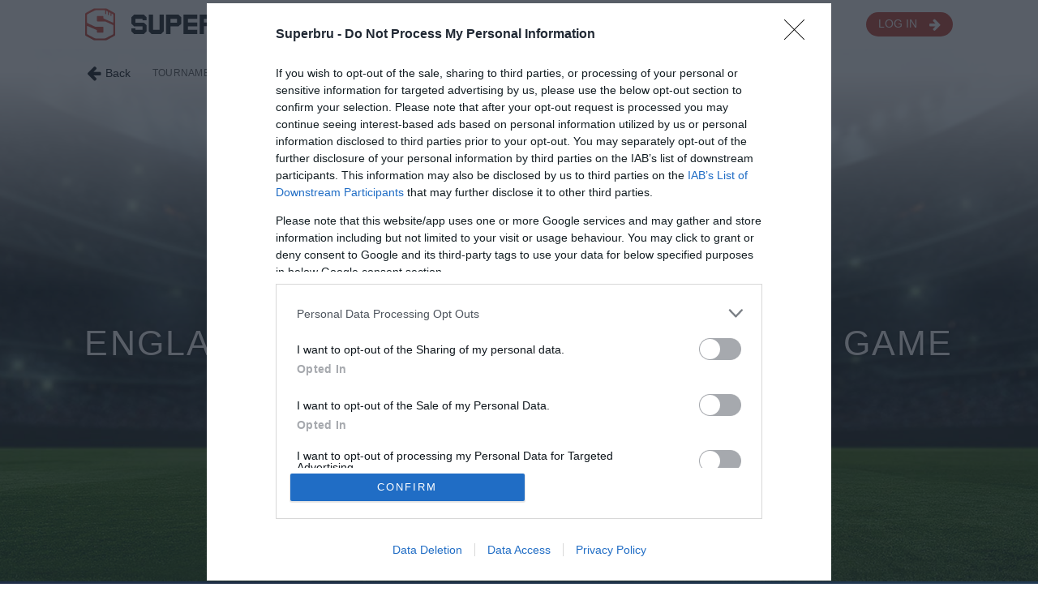

--- FILE ---
content_type: text/html; charset=UTF-8
request_url: https://www.superbru.com/india_vs_england/
body_size: 31197
content:



		<!doctype html>
		<!--[if lt IE 7 ]> <html class="no-js ie6" lang="en"> <![endif]-->
		<!--[if IE 7 ]>    <html class="no-js ie7" lang="en"> <![endif]-->
		<!--[if IE 8 ]>    <html class="no-js ie8" lang="en"> <![endif]-->
		<!--[if IE 9 ]>    <html class="no-js ie9" lang="en"> <![endif]-->
		<!--[if !(IE)]> <html class="no-js" lang="en"> <![endif]-->
		<html lang="en">
		<head>           
<!-- InMobi Choice. Consent Manager Tag v3.0 (for TCF 2.2) -->
<script type="text/javascript" async=true>
(function() {
  var host = 'www.superbru.com';
  var element = document.createElement('script');
  var firstScript = document.getElementsByTagName('script')[0];
  var url = 'https://cmp.inmobi.com'
    .concat('/choice/', 'HkxnJnSLNQ6aK', '/', host, '/choice.js?tag_version=V3');
  var uspTries = 0;
  var uspTriesLimit = 3;
  element.async = true;
  element.type = 'text/javascript';
  element.src = url;

  firstScript.parentNode.insertBefore(element, firstScript);

  function makeStub() {
    var TCF_LOCATOR_NAME = '__tcfapiLocator';
    var queue = [];
    var win = window;
    var cmpFrame;

    function addFrame() {
      var doc = win.document;
      var otherCMP = !!(win.frames[TCF_LOCATOR_NAME]);

      if (!otherCMP) {
        if (doc.body) {
          var iframe = doc.createElement('iframe');

          iframe.style.cssText = 'display:none';
          iframe.name = TCF_LOCATOR_NAME;
          doc.body.appendChild(iframe);
        } else {
          setTimeout(addFrame, 5);
        }
      }
      return !otherCMP;
    }

    function tcfAPIHandler() {
      var gdprApplies;
      var args = arguments;

      if (!args.length) {
        return queue;
      } else if (args[0] === 'setGdprApplies') {
        if (
          args.length > 3 &&
          args[2] === 2 &&
          typeof args[3] === 'boolean'
        ) {
          gdprApplies = args[3];
          if (typeof args[2] === 'function') {
            args[2]('set', true);
          }
        }
      } else if (args[0] === 'ping') {
        var retr = {
          gdprApplies: gdprApplies,
          cmpLoaded: false,
          cmpStatus: 'stub'
        };

        if (typeof args[2] === 'function') {
          args[2](retr);
        }
      } else {
        if(args[0] === 'init' && typeof args[3] === 'object') {
          args[3] = Object.assign(args[3], { tag_version: 'V3' });
        }
        queue.push(args);
      }
    }

    function postMessageEventHandler(event) {
      var msgIsString = typeof event.data === 'string';
      var json = {};

      try {
        if (msgIsString) {
          json = JSON.parse(event.data);
        } else {
          json = event.data;
        }
      } catch (ignore) {}

      var payload = json.__tcfapiCall;

      if (payload) {
        window.__tcfapi(
          payload.command,
          payload.version,
          function(retValue, success) {
            var returnMsg = {
              __tcfapiReturn: {
                returnValue: retValue,
                success: success,
                callId: payload.callId
              }
            };
            if (msgIsString) {
              returnMsg = JSON.stringify(returnMsg);
            }
            if (event && event.source && event.source.postMessage) {
              event.source.postMessage(returnMsg, '*');
            }
          },
          payload.parameter
        );
      }
    }

    while (win) {
      try {
        if (win.frames[TCF_LOCATOR_NAME]) {
          cmpFrame = win;
          break;
        }
      } catch (ignore) {}

      if (win === window.top) {
        break;
      }
      win = win.parent;
    }
    if (!cmpFrame) {
      addFrame();
      win.__tcfapi = tcfAPIHandler;
      win.addEventListener('message', postMessageEventHandler, false);
    }
  };

  makeStub();

  var uspStubFunction = function() {
    var arg = arguments;
    if (typeof window.__uspapi !== uspStubFunction) {
      setTimeout(function() {
        if (typeof window.__uspapi !== 'undefined') {
          window.__uspapi.apply(window.__uspapi, arg);
        }
      }, 500);
    }
  };

  var checkIfUspIsReady = function() {
    uspTries++;
    if (window.__uspapi === uspStubFunction && uspTries < uspTriesLimit) {
      console.warn('USP is not accessible');
    } else {
      clearInterval(uspInterval);
    }
  };

  if (typeof window.__uspapi === 'undefined') {
    window.__uspapi = uspStubFunction;
    var uspInterval = setInterval(checkIfUspIsReady, 6000);
  }
})();
</script>
<!-- End InMobi Choice. Consent Manager Tag v3.0 (for TCF 2.2) -->                <script>
                __tcfapi('addEventListener', 2, function(tcData, success) { 
                    if (success) {
                        var loadPixel = false;
                        if (tcData.gdprApplies) {
                            if (tcData.eventStatus === 'tcloaded') {
                                loadPixel = true;
                            } else if (tcData.eventStatus === 'useractioncomplete') {
                                loadPixel = true;
                            } else {
                            // console.log('Debug: tcData.eventStatus: ', tcData.eventStatus);
                            }
                        } else { /* gdpr does not apply */
                            loadPixel = true;
                        }
                            
                        if (loadPixel) {
                            // console.log('load hw pixel');
                            !function(s,a,e,v,n,t,z){if(s.saq)return;n=s.saq=function(){n.callMethod?n.callMethod.apply(n,arguments):n.queue.push(arguments)};if(!s._saq)s._saq=n;n.push=n;n.loaded=!0;n.version='1.0';n.queue=[];t=a.createElement(e);t.async=!0;t.src=v;z=a.getElementsByTagName(e)[0];z.parentNode.insertBefore(t,z)}(window,document,'script','https://tags.srv.stackadapt.com/events.js');saq('ts', 'tNynpJZLJCBVQpL5cRMmYg');!function(f,b,e,v,n,t,s) {if(f.fbq)return;n=f.fbq=function(){n.callMethod?n.callMethod.apply(n,arguments):n.queue.push(arguments)}; if(!f._fbq)f._fbq=n;n.push=n;n.loaded=!0;n.version='2.0'; n.queue=[];t=b.createElement(e);t.async=!0; t.src=v;s=b.getElementsByTagName(e)[0]; s.parentNode.insertBefore(t,s)}(window, document,'script', 'https://connect.facebook.net/en_US/fbevents.js'); fbq('init', '960583988636614'); fbq('track', 'PageView');
                        } else {
                            // console.log("don't load hw pixel due to tc.eventStatus = " + tcData.eventStatus);
                        }
                    }
                });
                </script>        <script type="application/ld+json">
            {
              "@context": "https://schema.org",
              "@type": "Event",
              "name": "England Tour of India",
              "startDate": "2024-01-25",
              "endDate": "2024-01-25",
              "eventStatus": "https://schema.org/EventScheduled",
              "eventAttendanceMode": "https://schema.org/OnlineEventAttendanceMode",
              "url": "https://www.superbru.com/india_vs_england/",
              "location": {
                "@type": "VirtualLocation",
                "url": "https://www.superbru.com/india_vs_england/"
                },
              "image": [
                "https://example.com/photos/1x1/photo.jpg",
                "https://example.com/photos/4x3/photo.jpg",
                "https://example.com/photos/16x9/photo.jpg"
               ],
              "description": "Play a fantasy game for England Tour of India.",
              "isAccessibleForFree": true,      
              "organizer": {
                "@type": "Organization",
                "name": "Superbru",
                "url": "https://www.superbru.com/"
              }
            }
        </script>
            <link rel="preconnect" href="https://fonts.gstatic.com">
            <!-- <link href="https://fonts.googleapis.com/css2?family=Roboto:wght@100;300;400;700&display=swap" rel="stylesheet"> -->
            <link href="https://fonts.googleapis.com/css2?family=Roboto+Mono&display=swap" rel="stylesheet">
            <link href="https://fonts.googleapis.com/css2?family=Titillium+Web:wght@100;300;400;500;700&display=swap" rel="stylesheet">
            
        	<meta charset="UTF-8" />
			<meta name="theme-color" content="#c0392b" />
			<meta property="fb:pages" content="6235391591" />
			<!-- <meta name="apple-itunes-app" content="app-id=613066215" /> -->
			
			<meta name="viewport" content="width=device-width, user-scalable=yes, initial-scale=1.0, minimum-scale=1.0, maximum-scale=5.0" />                <meta name="description" content="Play a fantasy game for England Tour of India." />            <meta property="og:title" content="Superbru - England Tour of India 2024 Fantasy Game"/>
            <meta property="og:type" content="game"/>
            <meta property="og:url" content="https://www.superbru.com/india_vs_england/index.php"/>
            <meta property="og:image" content="https://superbru-cdn.superbru.com/images/marketing/facebook_share_image.jpg"/>
            
            <meta property="og:site_name" content="Superbru"/>
            <meta property="fb:app_id" content="6483758771"/>
            <meta property="og:description" content="Play a fantasy game for England Tour of India."/>			<title>Superbru - England Tour of India 2024 Fantasy Game</title>
			
			
  
			<!-- add javascript files -->
			<!--<script src="https://superbru-cdn.superbru.com/core/js/jquery/jquery-2.2.4.min.js"></script>-->
			 
			<script
  src="https://code.jquery.com/jquery-3.6.0.min.js"
  integrity="sha256-/xUj+3OJU5yExlq6GSYGSHk7tPXikynS7ogEvDej/m4="
  crossorigin="anonymous"></script>
  
			<!-- analytics includes and calls -->
			<!-- Google Tag Manager -->
            <script>(function(w,d,s,l,i){w[l]=w[l]||[];w[l].push({'gtm.start':
            new Date().getTime(),event:'gtm.js'});var f=d.getElementsByTagName(s)[0],
            j=d.createElement(s),dl=l!='dataLayer'?'&l='+l:'';j.async=true;j.src=
            'https://www.googletagmanager.com/gtm.js?id='+i+dl;f.parentNode.insertBefore(j,f);
            })(window,document,'script','dataLayer','GTM-5PW2GWB');</script>
            <!-- End Google Tag Manager -->

			<!-- bru.js functions -->
			<script src="https://superbru-cdn.superbru.com/core/js/bru/bru.min.js?v=152"></script>
			<script src="https://superbru-cdn.superbru.com/core/js/bru/bru.welcome.min.js?v=1"></script>            <link href="https://superbru-cdn.superbru.com/core/css/bru.min.css?v=201" rel="stylesheet" type="text/css">
                    <link href="https://superbru-cdn.superbru.com/core/css/logged_out.min.css?v=1" rel="stylesheet" type="text/css">			<script src="https://use.fontawesome.com/76afeb1392.js"></script>
			
			<!-- todo metadata tags -->
			        
        	<link rel="icon" type="image/x-icon" href="https://superbru-cdn.superbru.com/images/favico/favicon.ico" />
			<link rel="icon" type="image/png" href="https://superbru-cdn.superbru.com/images/favico/favicon.png" />		
		</head>
		
		<body>		    <!-- Google Tag Manager (noscript) -->
            <noscript><iframe src="https://www.googletagmanager.com/ns.html?id=GTM-5PW2GWB" height="0" width="0" style="display:none;visibility:hidden"></iframe></noscript>
            <!-- End Google Tag Manager (noscript) -->
			
						<!-- mobile tray navigation -->
					
		<div class='hamburger-icons' style=''>
			<div class='icons'>
				<div class='icon close' onclick='bru.mobile.toggleNav("left")'><i class="fa fa-arrow-left" aria-hidden="true"></i></div>
				
				<div class='icon dashboard' onclick='document.location="/player/dashboard.php"'>
					<i class="fa fa-home" aria-hidden="true"></i>
					<div class='title'>Dashboard</div>
				</div>
				
				<div class='icon results' onclick='bru.mobile.loadHamburgerPanel("results")'>
					
					<i class="fa fa-clock-o" aria-hidden="true"></i>
					<div class='title'>Live &amp; Results</div>
				</div>
				<div class='icon upcoming' onclick='bru.mobile.loadHamburgerPanel("upcoming")'>
					<i class="fa fa-calendar" aria-hidden="true"></i>
					<div class='title'>Upcoming</div>
				</div>
				<div class='icon todo' onclick='bru.mobile.loadHamburgerPanel("todo")'>
					
					<i class="fa fa-inbox" aria-hidden="true"></i>
					<div class='title'>To-do</div>
				</div>
				<div class='icon tournaments' onclick='bru.mobile.loadHamburgerPanel("tournaments")'>
					
					<i class="fa fa-trophy" aria-hidden="true"></i>
					<div class='title'>Tourns</div>
				</div>
				<div class='icon invitations' onclick='bru.mobile.loadHamburgerPanel("invitations")'>
					
					<i class="fa fa-tag" aria-hidden="true"></i>
					<div class='title'>Invites</div>
				</div>
				<div class='icon captaincies' onclick='bru.mobile.loadHamburgerPanel("captaincies")'>
					
					<i class="fa fa-users" aria-hidden="true"></i>
					<div class='title'>Captains</div>
				</div>
				<div class='icon news' onclick='bru.mobile.loadHamburgerPanel("news")'>
					<i class="fa fa-newspaper-o" aria-hidden="true"></i>
					<div class='title'>News</div>
				</div>
			</div>
			
			
		</div>
			<div class="tray tray-left ">
						
		
		<div class='hamburger'>
			<div class='content-holder'>
				<div class='content'></div>
			</div>
			
		</div>
			</div>
			<div class="tray tray-right ">
						    
            <div class="account">
                
                
                <div class='list-block'>
                	<ul>
                		<li>
                			<a href="/login" class="item-link item-content">
								<div class="item-media"><i class="fa fa-power-off" aria-hidden="true"></i></div>
								<div class="item-inner">
									<div class="item-title">Log in</div>		
								</div>
					  		</a>
					  	</li>
					  	<li>
                			<a href="/home/register.php" class="item-link item-content">
								<div class="item-media"><i class="fa fa-user" aria-hidden="true"></i></div>
								<div class="item-inner">
									<div class="item-title">Create Account</div>		
								</div>
					  		</a>
					  	</li>
					</ul>
				</div>
			</div>
			</div>
			<div class="tray-mask"></div>
						<!-- main navigation -->
			                <nav class='logged-out no-right-col'>
                    
                    
                    <div class='holder'>
                        
                         <div class='inner'>
                            <a class="logo-holder" href="/">
                                <img src="https://superbru-cdn.superbru.com/brand/images/logos/superbru_s_tight.svg" class="logo-s" height="40" width="37" width="" alt="Superbru S logo" />
                                <img src="https://superbru-cdn.superbru.com/brand/images/logos/superbru_lettering_dark.svg" class="logo-name" height="24" width="167" alt="Superbru brand name" />
                            </a>
                            <ul>
                                                    <li data-name="tournaments" class="active"><a href="/tournaments">Tournaments</a></li>                    <li data-name="news" class=""><a href="/news">News</a></li>                    <li data-name="get-the-app" class=""><a href="/get-the-app">Apps</a></li>                    <li data-name="premium" class=""><a href="/premium">Premium</a></li>                    <li data-name="business" class=""><a href="/business">For Businesses</a></li>                    <li data-name="about" class=""><a href="/about">About</a></li>
                            </ul>
                            
                            <div class="user">
                                                    <a href="/login" class="button arrow-button ui-logged-out">
                        <div>Log in</div>
                        <i class="fa fa-arrow-right" aria-hidden="true"></i>
                    </a>
                    <a href="/player/dashboard.php" class="button arrow-button ui-logged-in hidden">
                        <div>Dashboard</div>
                        <i class="fa fa-arrow-right" aria-hidden="true"></i>
                    </a>
                            </div>
                            
                            <div data-action="hamburger"><i class="fa fa-bars" aria-hidden="true"></i></div>
                        </div>
                    </div>
                </nav>

                <div class="mobile-nav">
                    <ul>
                        <li><a href="/">Home</a></li>
                                            <li data-name="tournaments" class="active"><a href="/tournaments">Tournaments</a></li>                    <li data-name="news" class=""><a href="/news">News</a></li>                    <li data-name="get-the-app" class=""><a href="/get-the-app">Apps</a></li>                    <li data-name="premium" class=""><a href="/premium">Premium</a></li>                    <li data-name="business" class=""><a href="/business">For Businesses</a></li>                    <li data-name="about" class=""><a href="/about">About</a></li>
                    </ul>
                </div>			<main>
	             
				<div class="page no-right-col full-width">
					
					
										
					<!-- content -->
					<div class="content">
            <div class="page-content">
                
                <div class="panel header-panel sport4" style="">
                    <div class="top-gradient"></div>
                            <div class="breadcrumbs">
            <div class="inner hide-mobile">
                <div class="back" onclick="history.go(-1)">
                    <i class="fa fa-arrow-left" aria-hidden="true"></i>
                    <div>Back</div>
                </div>                        <a href="/tournaments/" class="">Tournaments</a><i class="fa fa-angle-right" aria-hidden="true"></i>            <a href="/tournaments/cricket/" class="">Cricket</a><i class="fa fa-angle-right" aria-hidden="true"></i>            <a href="/tournaments/cricket/test-cricket-superstars/" class="">Test Cricket Superstars</a><i class="fa fa-angle-right" aria-hidden="true"></i>            <a href="/tournaments/cricket/test-cricket-superstars/2024/" class="second-last">2024</a><i class="fa fa-angle-right" aria-hidden="true"></i>                <span>Fantasy</span>            <a href="/tournaments/cricket/test-cricket-superstars/2024/fantasy/" class=""></a>
                </div>
                
                <div class="inner hide-desktop">
                                            
                <a href="/tournaments/cricket/test-cricket-superstars/2024/"><i class="fa fa-arrow-left" aria-hidden="true"></i><div>Fantasy</div></a>
                </div>
            </div>
                    
                    <div>
                    
                    <div class="tournament-intro">                        <div class="logotype">
                            <a href="/"><img src="https://superbru-cdn.superbru.com/brand/images/logos/superbru_s_tight.svg" class="logo" alt="Superbru logo" /></a>
                            <a href="/"><img src="https://superbru-cdn.superbru.com/brand/images/logos/superbru_lettering_dark.svg" class="brand" alt="Superbru" /></a>
                            <div class="est">Est. 2006</div>
                            <div class="played-by"><div>played by</div><div class="num">2,581,878</div><div>sports fans</div></div>
                        </div>                       
                        <div class="intro">
                            <style>
                                .subheading {
                                    text-transform: uppercase;
                                    font-size:1.4em;
                                }
                                </style>
                            
                                            <h1>England Tour of India 2024 Fantasy Game</h1>
                            
                            
                            <p class="">Select New Zealand Tour of India players to earn fantasy points. Challenge your friends in Superbru's free England Tour of India Fantasy game. Play on the web or download our iOS and Android apps.</p>
                           
                        </div>
                                                                             <section class="archived">
                                <p>This tournament is not currently active, but you can view <a class="inline" href="/tournaments/cricket/test-cricket-superstars/">results from past New Zealand Tour of India seasons</a>.</p>                 </section>                    
                        <i class="fa fa-angle-down scroll-down" aria-hidden="true"></i>
                    </div>
                    </div>
                
                </div>                <div class="panel blue about">
                    <div class="panel-inner padded ">
                        
                        <h3 class="padded">About Superbru's Free England Tour of India 2024 Fantasy</h3>
                        
                                                <div>        <ul class="sell">
            <li>Set up private leagues - great for work</li>
            <li>Play in up to 10 leagues</li>
            <li>Take on sports fans around the world</li>
            <li>Smart scoring system and reliable mechanics</li>
            <li>Play on the web or our Android + iOS apps</li>
            <li>Over 2.58m people play Superbru</li>
            <li>Real time scoring updates</li>
            <li>Completely free to play</li>
        </ul></div>
                        <div class="text-center"></div>                       
                        <div class="text-center"><i class="fa fa-angle-down scroll-down" aria-hidden="true"></i></div>
                    </div>
                </div>
                
                <div class="panel white">
                    <div class="panel-inner  scoring-system">
                        <h3>Scoring System</h3>
                                        <div class="inner">
                                    <div class="text-center">
                    <p>Pick <b>two star batsmen</b>, <b>one allrounder</b> and <b>one bowler</b> per matchday, then watch your fantasy points build up.</p>
                    <br>
                    <table class='data' style="margin: 0 auto">
                        <tr>
                            <th colspan='2'>Result</th>
                        </tr>
                        <tr>
                            <td class="text-left">Player's team wins</td>
                            <td class='center bold'>2</td>
                        </tr>
                        <tr>
                            <td class="text-left">Player's team draws</td>
                            <td class='center bold'>1</td>
                        </tr>
                        <tr>
                            <th colspan='2'>Batting - All players</th>
                        </tr>
                        <tr>
                            <td class="text-left">Every 10 runs scored in the match</td>
                            <td class='center bold'>1</td>
                        </tr>
                        <tr>
                            <td class="text-left">Every 6</td>
                            <td class='center bold'>1</td>
                        </tr>
                        <tr>
                            <td class="text-left">Duck in a match</td>
                            <td class='center bold'>-1</td>
                        </tr>
                        <tr>
                            <td class="text-left">Half-century in a match</td>
                            <td class='center bold'>1</td>
                        </tr>
                        <tr>
                            <td class="text-left">Century in a match</td>
                            <td class='center bold'>2</td>
                        </tr>
                        <tr>
                            <td class="text-left">Strike-rate > 100 and &le; 150 in the match (min 20 runs scored)</td>
                            <td class='center bold'>1</td>
                        </tr>
                        <tr>
                            <td class="text-left">Strike-rate > 150 and &le; 200 in the match (min 20 runs scored)</td>
                            <td class='center bold'>1.5</td>
                        </tr>
                        <tr>
                            <td class="text-left">Strike-rate > 200 in the match (min 20 runs scored)</td>
                            <td class='center bold'>2</td>
                        </tr>
                        <tr>
                            <th colspan='2'>Fielding</th>
                        </tr>
                        <tr>
                            <td class="text-left">Catch</td>
                            <td class='center bold'>1</td>
                        </tr>
                        <tr>
                            <td class="text-left">Run-out</td>
                            <td class='center bold'>1</td>
                        </tr>
                        <tr>
                            <td class="text-left">Stumping</td>
                            <td class='center bold'>1</td>
                        </tr>
                        <tr>
                            <th colspan='2'>Bowling - All players</th>
                        </tr>
                        <tr>
                            <td class="text-left">Wicket</td>
                            <td class='center bold'>2</td>
                        </tr>
                        <tr>
                            <td class="text-left">Every 2 maidens bowled in the match</td>
                            <td class='center bold'>1</td>
                        </tr>
                        <tr>
                            <td class="text-left">Hat-trick</td>
                            <td class='center bold'>2</td>
                        </tr>
                        <tr>
                            <td class="text-left">3 wickets in a match</td>
                            <td class='center bold'>1</td>
                        </tr>
                        <tr>
                            <td class="text-left">5 wickets in a match</td>
                            <td class='center bold'>2</td>
                        </tr>
                        <tr>
                            <td class="text-left">Economy rate < 6 and &ge; 5 in the match (min 2 overs bowled)</td>
                            <td class='center bold'>1</td>
                        </tr>
                        <tr>
                            <td class="text-left">Economy rate < 5 and &ge; 4 in the match (min 2 overs bowled)</td>
                            <td class='center bold'>2</td>
                        </tr>
                        <tr>
                            <td class="text-left">Economy rate < 4 and &ge; 3 in the match (min 2 overs bowled)</td>
                            <td class='center bold'>3</td>
                        </tr>
                        <tr>
                            <td class="text-left">Economy rate < 3 in the match (min 2 overs bowled)</td>
                            <td class='center bold'>4</td>
                        </tr>
                    
                    </table>
                    <br><br><br>
                </div>            </div>
                        <br />
                        
                        <i class="fa fa-angle-down scroll-down dark" aria-hidden="true"></i>
                    </div>
                </div>
                
                <div class="panel green about">
                    <div class="panel-inner padded ">
                        <h3 class="padded">About Superbru</h3>
                                <ul class="sell">
            <li>Free predictor and fantasy sports games</li>
            <li>80+ tournaments a year across football, rugby union, cricket, golf, motorsport, rugby league, tennis, Australian Rules, American football, rugby sevens and cycling</li>
            <li>Started on a sheet of paper on a fridge, now home to 2,581,878 sports fans</li>
            <li>Established in 2006, with gaming models perfected over time</li>
            <li>Independently owned and run by sports fans for sports fans</li>
        </ul>
                        <br />
                        <br />
                        <div class="text-center"></div>
                    </div>
                </div>
                
                
            </div>
            
        
        </div>                        
					</div>
					
				</div>
			</main>
				
			
			<!-- analytics includes and calls -->
			
			<!-- init bru.js -->
			
			<script>
			$(function() {
			   bru.init();
			   bruWelcome.init();
			   
			});
			</script>    	<div class='base-nav no-right-col'>
    		<div class='inner'>
    			<div class='left'>
					<div class='edition'>
						Edition: North America <a href='/edition' class='underline'>change</a>
					</div>
					<div class='social'>
						<div class='service'>
							<a href='https://www.facebook.com/superbru' target="_blank"><i class="fa fa-facebook-square" aria-hidden="true"></i> Superbru on Facebook</a>
						</div>
						<div class='service' style='padding: 5px 0 5px 0'>
							<a href='https://www.twitter.com/superbru' target="_blank"><img src='https://superbru-cdn.superbru.com/core/images/icons/sharing/x_logo_black_200.png' width='25' style='margin-right: 10px;' />Superbru on X</a>
						</div>
						<div class='service'>
							<a href='https://www.instagram.com/official_superbru' target="_blank"><i class="fa fa-instagram" aria-hidden="true"></i> Superbru on Instagram</a>
						</div>
					</div>
					<div class='app'>
						<a href="https://itunes.apple.com/gb/app/superbru/id613066215?mt=8" target="_blank" rel="noopener"><img src="https://superbru-cdn.superbru.com/coreimages/app_stores/apple_2021_black.svg" height="50" width="150" alt="App Store badge" /></a>
						<a href='https://play.google.com/store/apps/details?id=properties.superbru' target="_blank" rel="noopener"><img alt='Get it on Google Play'  width="168" src='https://superbru-cdn.superbru.com/coreimages/app_stores/google_2021_black.png' alt="Google Play badge" height="50"/></a>
					</div>
					
				</div>
    			<div class='right'>
					<ul>
						<li><a href='/help'>Help Centre</a></li>
						<li><a href='/policies/privacy'>Privacy Policy</a></li>
						<li><a href='/policies/cookies'>Cookie Policy</a></li>
						<li><a href='/policies/terms-of-use'>Terms of Use</a></li>
						<li><a href='/player/delete_account.php'>Delete Account</a></li>
						<li><a href='javascript:void(0)' class="change-consent" onclick="window.__tcfapi('displayConsentUi', 2, function() {} );">Change Privacy Consent</a></li>
					</ul>
				</div>
				<div class='clear'></div>
				<div class='legal'>Superbru&reg; and the Superbru Logo are registered trademarks of SportEngage Ltd. Copyright &copy; 2006 - 2026 SportEngage Ltd. Please see our full <a href='/policies/copyright'  class='underline'>copyright notice</a>.</div>
			</div>
		</div> 			
		</body>
		
		</html>

--- FILE ---
content_type: text/css
request_url: https://superbru-cdn.superbru.com/core/css/bru.min.css?v=201
body_size: 57880
content:
html{font-family:sans-serif;-ms-text-size-adjust:100%;-webkit-text-size-adjust:100%}body{margin:0}article,aside,details,figcaption,figure,footer,header,hgroup,main,menu,nav,section,summary{display:block}audio,canvas,progress,video{display:inline-block;vertical-align:baseline}audio:not([controls]){display:none;height:0}[hidden],template{display:none}a{background-color:transparent}a:active,a:hover{outline:0}abbr[title]{border-bottom:1px dotted}b,strong{font-weight:bold}dfn{font-style:italic}h1{font-size:2em;margin:.67em 0}mark{background:#ff0;color:#000}small{font-size:80%}sub,sup{font-size:75%;line-height:0;position:relative;vertical-align:baseline}sup{top:-0.5em}sub{bottom:-0.25em}img{border:0}svg:not(:root){overflow:hidden}figure{margin:1em 40px}hr{box-sizing:content-box;height:0}pre{overflow:auto}code,kbd,pre,samp{font-family:monospace,monospace;font-size:1em}button,.overlay .footer button,input,optgroup,select,textarea{color:inherit;font:inherit;margin:0}button,.overlay .footer button{overflow:visible}button,.overlay .footer button,select{text-transform:none}button,.overlay .footer button,html input[type=button],input[type=reset],input[type=submit]{-webkit-appearance:button;cursor:pointer}button[disabled],.overlay .footer button[disabled],html input[disabled]{cursor:default}button::-moz-focus-inner,.overlay .footer button::-moz-focus-inner,input::-moz-focus-inner{border:0;padding:0}input{line-height:normal}input[type=checkbox],input[type=radio]{box-sizing:border-box;padding:0}input[type=number]::-webkit-inner-spin-button,input[type=number]::-webkit-outer-spin-button{height:auto}input[type=search]{-webkit-appearance:textfield;box-sizing:content-box}input[type=search]::-webkit-search-cancel-button,input[type=search]::-webkit-search-decoration{-webkit-appearance:none}fieldset{border:1px solid silver;margin:0 2px;padding:.35em .625em .75em}legend{border:0;padding:0}textarea{overflow:auto}optgroup{font-weight:bold}table{border-collapse:collapse;border-spacing:0}td,th{padding:0}@font-face{font-family:"bru-icons";src:url("/corefonts/bru-icons.eot?84842458");src:url("/corefonts/bru-icons.eot?84842458#iefix") format("embedded-opentype"),url("/corefonts/bru-icons.woff2?84842458") format("woff2"),url("/corefonts/bru-icons.woff?84842458") format("woff"),url("/corefonts/bru-icons.ttf?84842458") format("truetype"),url("/corefonts/bru-icons.svg?84842458#bruicons") format("svg");font-weight:normal;font-style:normal}[class^=icon-]:before,[class*=" icon-"]:before{font-family:"bru-icons";font-style:normal;font-weight:normal;speak:none;color:blue;display:inline-block;text-decoration:inherit;width:1em;margin-right:.2em;text-align:center;font-variant:normal;text-transform:none;line-height:1em;margin-left:.2em;-webkit-font-smoothing:antialiased;-moz-osx-font-smoothing:grayscale}.demo-icon{font-family:"bru-icons";font-style:normal;font-weight:normal;speak:none;display:inline-block;text-decoration:inherit;width:1em;margin-right:.2em;text-align:center;font-variant:normal;text-transform:none;line-height:1em;margin-left:.2em;-webkit-font-smoothing:antialiased;-moz-osx-font-smoothing:grayscale;color:#000}.icon-user:before{content:""}.icon-ok:before{content:""}.icon-cancel:before{content:""}.icon-lock:before{content:""}.icon-left-open:before{content:""}.icon-right-open:before{content:""}.icon-up-open:before{content:""}.icon-down-open:before{content:""}.icon-award:before{content:""}.icon-inbox:before{content:""}.icon-off:before{content:""}.icon-comment-empty:before{content:""}.icon-shield:before{content:""}.icon-lock-open-alt:before{content:""}table.data{border-spacing:0}table.data th{border-bottom:1px solid #b9bdbd;text-align:left}table.data td,table.data th{padding:5px}table.data td.no-wrap,table.data th.no-wrap{white-space:nowrap}table.data td.hide-mobile,table.data th.hide-mobile{display:none}@media(min-width: 1024px){table.data td.hide-mobile,table.data th.hide-mobile{display:table-cell}}table.data td div.more a i.fa,table.data th div.more a i.fa{color:#0f161c;padding:5px 15px 5px 15px}table.data td div.more a i.fa:hover,table.data th div.more a i.fa:hover{color:#c0392b}table.data.slim td,table.data.slim th{padding:2px 5px 2px 5px}table.data tr:nth-child(even) td{background:#fff}table.data tr:nth-child(odd) td{background:#f7fcfc}table.data td.center,table.data th.center,table.data td.text-center,table.data th.text-center{text-align:center}table.data td.left,table.data th.left,table.data td.text-left,table.data th.text-left{text-align:left}table.data td.right,table.data th.right,table.data td.text-right,table.data th.text-right{text-align:right}table.data td.top,table.data th.top{vertical-align:top}table.data td.middle,table.data th.middle{vertical-align:middle}table.data td.bottom,table.data th.bottom{vertical-align:bottom}table.data td.bold,table.data th.bold{font-weight:500}table.data tr:last-child td{border-bottom:1px solid #d7dbdb}table.data.max{width:100%}table.data.dark-header th{background:#1d2a36;border-bottom:1px solid #1d2a36;color:#fff}table.data.compact td,table.data.compact th{padding:2px;font-size:.9em}table.data.fat td,table.data.fat th{padding:10px}table.data.lined td,table.data.lined tr:nth-child(even) td,table.data.lined tr:nth-child(odd) td{background:transparent;border-bottom:1px solid #d7dbdb}table.data.lined td.no-border,table.data.lined tr:nth-child(even) td.no-border,table.data.lined tr:nth-child(odd) td.no-border{border-bottom:0}table.data.lined td.image40,table.data.lined tr:nth-child(even) td.image40,table.data.lined tr:nth-child(odd) td.image40{width:50px}table.data.population .place{font-weight:500}table.data.population .overtaken{color:#696b6b;font-size:.9em}table.data.population tr.bru td{background:#c0392b;color:#fff}table.data.last-users img.thumb{width:25px;height:25px;-webkit-border-radius:25px;-moz-border-radius:25px;border-radius:25px}table.data.mail tr td{background:none;border-bottom:1px solid #d7dbdb;cursor:pointer}table.data.mail tr td.no-border{border-bottom:0}table.data.mail tr td.image40{width:50px}table.data.mail tr td .user-full-name{font-size:.85em;font-weight:normal}table.data.mail tr td label{padding:5px;cursor:pointer}table.data.mail tr.unread td{font-weight:500;background:#fff}table.data.mail tr:hover td{background:#d7dbdb}table.data.mail.processing td{color:#b9bdbd}table.data.mail.processing td img{opacity:.5}table.data.dark th{background:#0f161c;border-bottom:1px solid #0f161c;color:#fff}table.data.dark tr:nth-child(even) td{background:#2c3e50;color:#fff}table.data.dark tr:nth-child(odd) td{background:#0f161c;color:#fff}table.data.image-left td.image40,table.data.image-left tr:nth-child(even) td.image40,table.data.image-left tr:nth-child(odd) td.image40{width:40px}table.data.pick-status{margin-top:10px}table.data.pick-status th{padding:5px 0 5px 0}@media(min-width: 1024px){table.data.pick-status th{padding:5px}}table.data.pick-status th .game-date{color:#696b6b;font-size:.8em;text-transform:uppercase;white-space:nowrap}table.data.pick-status th .game-date:nth-child(3){margin-top:5px}table.data.pick-status th .lozenge,table.data.pick-status th .match-card .card-content .margin-scale .actual .flag,.match-card .card-content .margin-scale .actual table.data.pick-status th .flag,table.data.pick-status th table.pick-compare td .points .loz,table.pick-compare td .points table.data.pick-status th .loz{font-family:"Roboto Mono",Arial,san-serif;font-size:.7em;padding:0 2px 0 2px}@media(min-width: 1024px){table.data.pick-status th .lozenge,table.data.pick-status th .match-card .card-content .margin-scale .actual .flag,.match-card .card-content .margin-scale .actual table.data.pick-status th .flag,table.data.pick-status th table.pick-compare td .points .loz,table.pick-compare td .points table.data.pick-status th .loz{padding:0 5px 0 5px;font-size:.8em}}table.data.pick-status td{padding:5px 0 5px 0}table.data.pick-status td:first-child{padding:5px 0 5px 5px}@media(min-width: 1024px){table.data.pick-status td{padding:5px}}table.data.pick-status .pick-date{display:none;font-size:.8em}table.data.pick-status .pick-date div{white-space:nowrap}table.data.h2h td{text-align:center}table.data.h2h td.player{width:35%}table.data.h2h td.player img{width:75px;height:75px;-webkit-border-radius:75px;-moz-border-radius:75px;border-radius:75px}table.data.h2h td.player .name{margin:5px 0 5px 0}table.data.h2h td.score{width:30%;font-size:2em;color:#696b6b}table.data.h2h td.total-score{font-size:2em}table.data.h2h td.h2h-score{font-size:2em}table.data.h2h td.h2h-score.won{color:#2ecc71}table.data.h2h td.h2h-score.lost{color:#e74c3c}table.data.pick-summary .teams{width:50%;padding-right:10px}table.data.pick-summary .pick{width:50%;padding-left:10px;font-weight:500}table.data.pick-summary .pick.no-pick{color:#e74c3c;font-weight:normal}table.data.pick-summary .pick-soccer{font-size:1.25em}table.data.pick-confirmation th{background:#fff;text-align:center}table.data.pick-confirmation th p{font-weight:normal;max-width:450px;margin:0 auto;padding:10px}table.data.pick-confirmation th p.summary{font-size:1.2em;font-weight:500}table.data.pick-confirmation td{text-align:center;vertical-align:middle}table.data.pick-confirmation td.team img{width:50px;height:37px;margin:0 0 5px 0}table.data.pick-confirmation td.team span.flag-icon{font-size:2em;margin-bottom:5px}@media(min-width: 1024px){table.data.pick-confirmation td.team span.flag-icon{font-size:3em}table.data.pick-confirmation td.team img{width:100px;height:75px}}table.data.pick-confirmation td .drop{display:inline-block;margin-top:10px}table.data.pick-confirmation td .change{padding:5px 0 0 0;font-size:.85em;color:#696b6b}table.data.pick-confirmation td .change i{font-size:1.1em;margin-right:3px}table.data.pick-confirmation td .change a{color:#696b6b;text-decoration:underline}table.data.pick-confirmation td .change a:hover{color:#3498db}table.data.selectable tr td{cursor:pointer;background:#fff;border-bottom:1px solid #f0f5f5}table.data.selectable tr td.date{white-space:nowrap}@media(min-width: 1094px){table.data.selectable tr:hover td{background:#d7dbdb}}table.data.yellow-cap th{padding:20px 10px 15px 10px;font-size:1.3em}table.data.yellow-cap.dhl th{background:#ffcb05;color:#d71635}table.data.log .team{cursor:pointer;display:-webkit-box;display:-ms-flexbox;display:-webkit-flex;display:flex;-webkit-box-align:center;-ms-flex-align:center;-webkit-align-items:center;align-items:center;-webkit-justify-content:flex-start;justify-content:flex-start}table.data.log .team img{margin-right:5px}table.data.log .team:hover *{color:#3498db}table.data.mini-log-scrollable td{cursor:pointer}table.data.mini-log-scrollable tr:hover td{background:#a5a8a8}table.data.mini-log-scrollable tr:hover td *{color:#fff}table.data.mobile-leaderboard td{font-size:.9em}table.data.mobile-leaderboard td.total{font-weight:500}table.data.mobile-leaderboard td .delta{text-align:center}table.data.mobile-leaderboard td .delta i{margin:0 3px 0 0}table.data.mobile-leaderboard td .delta .down{color:#e74c3c}table.data.mobile-leaderboard td .delta .up{color:#2ecc71}table.data.mobile-leaderboard td .rank{font-size:1.4em}table.data.mobile-leaderboard td.user .user-name{max-width:90px;text-overflow:ellipsis;overflow-x:hidden;white-space:nowrap;font-size:1.1em}@media(min-width: 360px){table.data.mobile-leaderboard td.user .user-name{max-width:95px}}@media(min-width: 375px){table.data.mobile-leaderboard td.user .user-name{max-width:105px}}table.data.mobile-leaderboard td.user .icons{margin-top:1px}table.data.mobile-leaderboard td.user img.player{display:none;-webkit-border-radius:40px;-moz-border-radius:40px;border-radius:40px;margin:0 5px 0 0;width:30px;height:30px}@media(min-width: 360px){table.data.mobile-leaderboard td.user img.player{display:block}}@media(min-width: 375px){table.data.mobile-leaderboard td.user img.player{display:block;width:35px;height:35px}}table.data.mobile-leaderboard td.user .profile{display:-webkit-box;display:-ms-flexbox;display:-webkit-flex;display:flex;-webkit-box-align:center;-ms-flex-align:center;-webkit-align-items:center;align-items:center;-webkit-justify-content:flex-start;justify-content:flex-start}table.data.mobile-leaderboard td.user .user-overlay-trigger{position:relative}table.data.mobile-leaderboard td.user .user-overlay-trigger.vodacom .vodacom-comma{position:absolute;top:-2px;left:-2px;width:17px;height:17px;background-size:17px 17px}table.data.mobile-leaderboard td.user .user-overlay-trigger.vodacom img.thumbnail{border:2px solid #ed1b2e}table.data.invitations .object{display:-webkit-box;display:-ms-flexbox;display:-webkit-flex;display:flex;-webkit-box-align:center;-ms-flex-align:center;-webkit-align-items:center;align-items:center}table.data.invitations .object .thumb{margin:0 10px 0 0}table.data.invitations .object .thumb img{width:50px;height:50px;-webkit-border-radius:3px;-moz-border-radius:3px;border-radius:3px}table.data.invitations .object .info .name{font-weight:500}table.data.invitations td.date{width:6%}table.data.invitations td.pool{width:25%}table.data.invitations td.captain{width:25%}table.data.invitations td.captain .thumb{margin:0 10px 0 0}table.data.invitations td.captain .thumb img{-webkit-border-radius:50px;-moz-border-radius:50px;border-radius:50px}table.data.invitations td.captain .caps{font-size:.85em}table.data.invitations td.actions{width:44%}table.data.notifications td.message{font-size:.9em;cursor:pointer}@media(min-width: 1024px){table.data.notifications td.message{font-size:1em}}table.data.notifications td.message .time{color:#7d8080;margin:0 0 1px 0;font-size:.9em}table.data.notifications td i{color:#7d8080;font-size:2em;cursor:pointer}table.data.notifications td i:hover{color:#e74c3c}@media(min-width: 1024px){table.data.notifications td i.fa-trash-o{font-size:1.6em}}table.data-nav-tray{border-spacing:0;width:100%}table.data-nav-tray th{border-bottom:1px solid #b9bdbd;text-align:left}table.data-nav-tray td,table.data-nav-tray th{padding:5px}table.data-nav-tray td.no-wrap,table.data-nav-tray th.no-wrap{white-space:nowrap}table.data-nav-tray td.hide-mobile,table.data-nav-tray th.hide-mobile{display:none}@media(min-width: 1024px){table.data-nav-tray td.hide-mobile,table.data-nav-tray th.hide-mobile{display:table-cell}}table.data-nav-tray td div.more a i.fa,table.data-nav-tray th div.more a i.fa{color:#0f161c;padding:5px 15px 5px 15px}table.data-nav-tray td div.more a i.fa:hover,table.data-nav-tray th div.more a i.fa:hover{color:#c0392b}table.data-nav-tray.slim td,table.data-nav-tray.slim th{padding:2px 5px 2px 5px}table.data-nav-tray tr:nth-child(even) td{background:#fff}table.data-nav-tray tr:nth-child(odd) td{background:#f7fcfc}table.data-nav-tray td.center,table.data-nav-tray th.center,table.data-nav-tray td.text-center,table.data-nav-tray th.text-center{text-align:center}table.data-nav-tray td.left,table.data-nav-tray th.left,table.data-nav-tray td.text-left,table.data-nav-tray th.text-left{text-align:left}table.data-nav-tray td.right,table.data-nav-tray th.right,table.data-nav-tray td.text-right,table.data-nav-tray th.text-right{text-align:right}table.data-nav-tray td.top,table.data-nav-tray th.top{vertical-align:top}table.data-nav-tray td.middle,table.data-nav-tray th.middle{vertical-align:middle}table.data-nav-tray td.bottom,table.data-nav-tray th.bottom{vertical-align:bottom}table.data-nav-tray td.bold,table.data-nav-tray th.bold{font-weight:500}table.data-nav-tray tr:last-child td{border-bottom:1px solid #d7dbdb}table.data-nav-tray.max{width:100%}table.data-nav-tray.dark-header th{background:#1d2a36;border-bottom:1px solid #1d2a36;color:#fff}table.data-nav-tray.compact td,table.data-nav-tray.compact th{padding:2px;font-size:.9em}table.data-nav-tray.fat td,table.data-nav-tray.fat th{padding:10px}table.data-nav-tray.lined td,table.data-nav-tray.lined tr:nth-child(even) td,table.data-nav-tray.lined tr:nth-child(odd) td{background:transparent;border-bottom:1px solid #d7dbdb}table.data-nav-tray.lined td.no-border,table.data-nav-tray.lined tr:nth-child(even) td.no-border,table.data-nav-tray.lined tr:nth-child(odd) td.no-border{border-bottom:0}table.data-nav-tray.lined td.image40,table.data-nav-tray.lined tr:nth-child(even) td.image40,table.data-nav-tray.lined tr:nth-child(odd) td.image40{width:50px}table.data-nav-tray.population .place{font-weight:500}table.data-nav-tray.population .overtaken{color:#696b6b;font-size:.9em}table.data-nav-tray.population tr.bru td{background:#c0392b;color:#fff}table.data-nav-tray.last-users img.thumb{width:25px;height:25px;-webkit-border-radius:25px;-moz-border-radius:25px;border-radius:25px}table.data-nav-tray.mail tr td{background:none;border-bottom:1px solid #d7dbdb;cursor:pointer}table.data-nav-tray.mail tr td.no-border{border-bottom:0}table.data-nav-tray.mail tr td.image40{width:50px}table.data-nav-tray.mail tr td .user-full-name{font-size:.85em;font-weight:normal}table.data-nav-tray.mail tr td label{padding:5px;cursor:pointer}table.data-nav-tray.mail tr.unread td{font-weight:500;background:#fff}table.data-nav-tray.mail tr:hover td{background:#d7dbdb}table.data-nav-tray.mail.processing td{color:#b9bdbd}table.data-nav-tray.mail.processing td img{opacity:.5}table.data-nav-tray.dark th{background:#0f161c;border-bottom:1px solid #0f161c;color:#fff}table.data-nav-tray.dark tr:nth-child(even) td{background:#2c3e50;color:#fff}table.data-nav-tray.dark tr:nth-child(odd) td{background:#0f161c;color:#fff}table.data-nav-tray.image-left td.image40,table.data-nav-tray.image-left tr:nth-child(even) td.image40,table.data-nav-tray.image-left tr:nth-child(odd) td.image40{width:40px}table.data-nav-tray.pick-status{margin-top:10px}table.data-nav-tray.pick-status th{padding:5px 0 5px 0}@media(min-width: 1024px){table.data-nav-tray.pick-status th{padding:5px}}table.data-nav-tray.pick-status th .game-date{color:#696b6b;font-size:.8em;text-transform:uppercase;white-space:nowrap}table.data-nav-tray.pick-status th .game-date:nth-child(3){margin-top:5px}table.data-nav-tray.pick-status th .lozenge,table.data-nav-tray.pick-status th .match-card .card-content .margin-scale .actual .flag,.match-card .card-content .margin-scale .actual table.data-nav-tray.pick-status th .flag,table.data-nav-tray.pick-status th table.pick-compare td .points .loz,table.pick-compare td .points table.data-nav-tray.pick-status th .loz{font-family:"Roboto Mono",Arial,san-serif;font-size:.7em;padding:0 2px 0 2px}@media(min-width: 1024px){table.data-nav-tray.pick-status th .lozenge,table.data-nav-tray.pick-status th .match-card .card-content .margin-scale .actual .flag,.match-card .card-content .margin-scale .actual table.data-nav-tray.pick-status th .flag,table.data-nav-tray.pick-status th table.pick-compare td .points .loz,table.pick-compare td .points table.data-nav-tray.pick-status th .loz{padding:0 5px 0 5px;font-size:.8em}}table.data-nav-tray.pick-status td{padding:5px 0 5px 0}table.data-nav-tray.pick-status td:first-child{padding:5px 0 5px 5px}@media(min-width: 1024px){table.data-nav-tray.pick-status td{padding:5px}}table.data-nav-tray.pick-status .pick-date{display:none;font-size:.8em}table.data-nav-tray.pick-status .pick-date div{white-space:nowrap}table.data-nav-tray.h2h td{text-align:center}table.data-nav-tray.h2h td.player{width:35%}table.data-nav-tray.h2h td.player img{width:75px;height:75px;-webkit-border-radius:75px;-moz-border-radius:75px;border-radius:75px}table.data-nav-tray.h2h td.player .name{margin:5px 0 5px 0}table.data-nav-tray.h2h td.score{width:30%;font-size:2em;color:#696b6b}table.data-nav-tray.h2h td.total-score{font-size:2em}table.data-nav-tray.h2h td.h2h-score{font-size:2em}table.data-nav-tray.h2h td.h2h-score.won{color:#2ecc71}table.data-nav-tray.h2h td.h2h-score.lost{color:#e74c3c}table.data-nav-tray.pick-summary .teams{width:50%;padding-right:10px}table.data-nav-tray.pick-summary .pick{width:50%;padding-left:10px;font-weight:500}table.data-nav-tray.pick-summary .pick.no-pick{color:#e74c3c;font-weight:normal}table.data-nav-tray.pick-confirmation th{background:#fff;text-align:center}table.data-nav-tray.pick-confirmation th p{font-weight:normal;max-width:450px;margin:0 auto;padding:10px}table.data-nav-tray.pick-confirmation th p.summary{font-size:1.2em;font-weight:500}table.data-nav-tray.pick-confirmation td{text-align:center;vertical-align:middle}table.data-nav-tray.pick-confirmation td.team img{width:50px;height:37px;margin:0 0 5px 0}table.data-nav-tray.pick-confirmation td.team span.flag-icon{font-size:2em;margin-bottom:5px}@media(min-width: 1024px){table.data-nav-tray.pick-confirmation td.team span.flag-icon{font-size:3em}table.data-nav-tray.pick-confirmation td.team img{width:100px;height:75px}}table.data-nav-tray.pick-confirmation td .drop{display:inline-block;margin-top:10px}table.data-nav-tray.pick-confirmation td .change{padding:5px 0 0 0;font-size:.85em;color:#696b6b}table.data-nav-tray.pick-confirmation td .change i{font-size:1.1em;margin-right:3px}table.data-nav-tray.pick-confirmation td .change a{color:#696b6b;text-decoration:underline}table.data-nav-tray.pick-confirmation td .change a:hover{color:#3498db}table.data-nav-tray.selectable tr td{cursor:pointer;background:#fff;border-bottom:1px solid #f0f5f5}table.data-nav-tray.selectable tr td.date{white-space:nowrap}@media(min-width: 1094px){table.data-nav-tray.selectable tr:hover td{background:#d7dbdb}}table.data-nav-tray.yellow-cap th{padding:20px 10px 15px 10px;font-size:1.3em}table.data-nav-tray.yellow-cap.dhl th{background:#ffcb05;color:#d71635}table.data-nav-tray.log .team{cursor:pointer;display:-webkit-box;display:-ms-flexbox;display:-webkit-flex;display:flex;-webkit-box-align:center;-ms-flex-align:center;-webkit-align-items:center;align-items:center;-webkit-justify-content:flex-start;justify-content:flex-start}table.data-nav-tray.log .team img{margin-right:5px}table.data-nav-tray.log .team:hover *{color:#3498db}table.data-nav-tray.mini-log-scrollable td{cursor:pointer}table.data-nav-tray.mini-log-scrollable tr:hover td{background:#a5a8a8}table.data-nav-tray.mini-log-scrollable tr:hover td *{color:#fff}table.data-nav-tray.mobile-leaderboard td{font-size:.9em}table.data-nav-tray.mobile-leaderboard td.total{font-weight:500}table.data-nav-tray.mobile-leaderboard td .delta{text-align:center}table.data-nav-tray.mobile-leaderboard td .delta i{margin:0 3px 0 0}table.data-nav-tray.mobile-leaderboard td .delta .down{color:#e74c3c}table.data-nav-tray.mobile-leaderboard td .delta .up{color:#2ecc71}table.data-nav-tray.mobile-leaderboard td .rank{font-size:1.4em}table.data-nav-tray.mobile-leaderboard td.user .user-name{max-width:90px;text-overflow:ellipsis;overflow-x:hidden;white-space:nowrap;font-size:1.1em}@media(min-width: 360px){table.data-nav-tray.mobile-leaderboard td.user .user-name{max-width:95px}}@media(min-width: 375px){table.data-nav-tray.mobile-leaderboard td.user .user-name{max-width:105px}}table.data-nav-tray.mobile-leaderboard td.user .icons{margin-top:1px}table.data-nav-tray.mobile-leaderboard td.user img.player{display:none;-webkit-border-radius:40px;-moz-border-radius:40px;border-radius:40px;margin:0 5px 0 0;width:30px;height:30px}@media(min-width: 360px){table.data-nav-tray.mobile-leaderboard td.user img.player{display:block}}@media(min-width: 375px){table.data-nav-tray.mobile-leaderboard td.user img.player{display:block;width:35px;height:35px}}table.data-nav-tray.mobile-leaderboard td.user .profile{display:-webkit-box;display:-ms-flexbox;display:-webkit-flex;display:flex;-webkit-box-align:center;-ms-flex-align:center;-webkit-align-items:center;align-items:center;-webkit-justify-content:flex-start;justify-content:flex-start}table.data-nav-tray.mobile-leaderboard td.user .user-overlay-trigger{position:relative}table.data-nav-tray.mobile-leaderboard td.user .user-overlay-trigger.vodacom .vodacom-comma{position:absolute;top:-2px;left:-2px;width:17px;height:17px;background-size:17px 17px}table.data-nav-tray.mobile-leaderboard td.user .user-overlay-trigger.vodacom img.thumbnail{border:2px solid #ed1b2e}table.data-nav-tray.invitations .object{display:-webkit-box;display:-ms-flexbox;display:-webkit-flex;display:flex;-webkit-box-align:center;-ms-flex-align:center;-webkit-align-items:center;align-items:center}table.data-nav-tray.invitations .object .thumb{margin:0 10px 0 0}table.data-nav-tray.invitations .object .thumb img{width:50px;height:50px;-webkit-border-radius:3px;-moz-border-radius:3px;border-radius:3px}table.data-nav-tray.invitations .object .info .name{font-weight:500}table.data-nav-tray.invitations td.date{width:6%}table.data-nav-tray.invitations td.pool{width:25%}table.data-nav-tray.invitations td.captain{width:25%}table.data-nav-tray.invitations td.captain .thumb{margin:0 10px 0 0}table.data-nav-tray.invitations td.captain .thumb img{-webkit-border-radius:50px;-moz-border-radius:50px;border-radius:50px}table.data-nav-tray.invitations td.captain .caps{font-size:.85em}table.data-nav-tray.invitations td.actions{width:44%}table.data-nav-tray.notifications td.message{font-size:.9em;cursor:pointer}@media(min-width: 1024px){table.data-nav-tray.notifications td.message{font-size:1em}}table.data-nav-tray.notifications td.message .time{color:#7d8080;margin:0 0 1px 0;font-size:.9em}table.data-nav-tray.notifications td i{color:#7d8080;font-size:2em;cursor:pointer}table.data-nav-tray.notifications td i:hover{color:#e74c3c}@media(min-width: 1024px){table.data-nav-tray.notifications td i.fa-trash-o{font-size:1.6em}}table.data-nav-tray th{background:transparent;border:0;padding:25px 0 5px 10px;color:#7d8080;font-size:1.25em;font-weight:300;text-align:left}table.data-nav-tray th i{margin-right:7px;font-size:1em}table.data-nav-tray tr:nth-child(even) td,table.data-nav-tray tr:nth-child(odd) td{background:#fff}table.data-nav-tray tr:nth-child(even) td.tourn-header,table.data-nav-tray tr:nth-child(odd) td.tourn-header{background:transparent}table.data-nav-tray td{border-bottom:1px solid #f0f5f5}table.data-nav-tray td:first-child{padding-left:10px}table.data-nav-tray td .time{color:#b9bdbd;font-size:.95em;text-align:center}table.data-nav-tray td .score{font-size:1.25em;text-align:center}table.data-nav-tray td .score-cricket{font-size:.85em}table.data-nav-tray td.tournament-header{padding:0;background:none}table.data-nav-tray td.tournament-header div{-webkit-border-top-right-radius:2px;-webkit-border-top-left-radius:2px;-moz-border-radius-topright:2px;-moz-border-radius-topleft:2px;border-top-right-radius:2px;border-top-left-radius:2px;font-size:.85em;text-transform:uppercase;text-align:center;line-height:20px;color:#fff}table.data-nav-tray td.tournament-header div.dark-text{color:#0f161c}table.data-nav-tray td .user-points{display:-webkit-box;display:-ms-flexbox;display:-webkit-flex;display:flex;-webkit-justify-content:center;justify-content:center;-webkit-box-align:center;-ms-flex-align:center;-webkit-align-items:center;align-items:center;margin:3px 0 0 0}table.data-nav-tray td .user-points .pt{margin:0 3px 0 3px}table.data-nav-tray td .live{font-size:.8em;margin:2px 0 0 0;text-transform:uppercase;font-weight:500;color:#2ecc71;text-align:center;-webkit-animation:live-pulse 1.25s ease-out;-webkit-animation-iteration-count:infinite}@-webkit-keyframes live-pulse{0%{opacity:.2}50%{opacity:.1}100%{opacity:.2}}table.data-nav-tray td.action i{font-size:1.1em;color:#7d8080}table.data-nav-tray td.tourn-header{padding-top:10px;font-weight:500;text-transform:uppercase;font-size:.9em;background:transparent;color:#34495e}table.data-nav-tray td.tourn-header div{white-space:nowrap;overflow:hidden;text-overflow:ellipsis;max-width:265px;display:block}table.data-nav-tray td.tourn-header span.round{color:#7d8080;margin-left:5px}table.data-nav-tray .tourn-tag,table.data-nav-tray .round-tag{-webkit-border-radius:2px;-moz-border-radius:2px;border-radius:2px;color:#fff;line-height:16px;text-transform:uppercase;text-align:center;width:35px;display:inline-block;font-size:.8em;letter-spacing:1px}table.data-nav-tray .round-tag{width:40px}table.data-nav-tray .round-tag.lightgreen-bg{background:#2ecc71}table.data-nav-tray .round-tag.darkgreen-bg{background:#27ae60}table.data-nav-tray .round-tag.lightred-bg{background:#e74c3c}table.data-nav-tray .round-tag.darkred-bg{background:#c0392b}table.data-nav-tray .round-tag.lightorange-bg{background:#e67e22}table.data-nav-tray .round-tag.darkorange-bg{background:#d35400}table.data-nav-tray .round-tag.lightyellow-bg{background:#f1c40f}table.data-nav-tray .round-tag.darkyellow-bg{background:#f39c12}table.data-nav-tray .team-name{overflow-x:hidden;text-overflow:ellipsis;font-size:.95em;width:70px}@media(min-width: 360px){table.data-nav-tray .team-name{width:90px}}@media(min-width: 375px){table.data-nav-tray .team-name{width:95px}}table.data-nav-tray .team-name.away{text-align:right;padding-right:0;margin-right:0}table.data-nav-tray .tourn-name{white-space:nowrap;overflow:hidden;text-overflow:ellipsis;max-width:180px;display:inline-block;font-weight:500}table.data-nav-tray .round-name{overflow:hidden;white-space:nowrap;text-overflow:ellipsis;max-width:120px;display:inline-block;color:#7d8080}table.data-nav-tray tr{cursor:pointer}@media(min-width: 1094px){table.data-nav-tray tr:hover td{background:#f7fcfc;cursor:pointer}}table.past-results td{text-align:center}table.past-results tr td.info{font-size:.8em;color:#7d8080;padding-bottom:0}table.past-results tr td.score{font-size:1.5em}table.past-results tr td.score .won-by{font-size:.6em}table.past-results tr td.score .margin{font-size:.7em}table.past-results tr.odd td{background:#f7fcfc}table.past-results tr.even td{background:#fff}table.past-results .lozenge,table.past-results .match-card .card-content .margin-scale .actual .flag,.match-card .card-content .margin-scale .actual table.past-results .flag,table.past-results table.pick-compare td .points .loz,table.pick-compare td .points table.past-results .loz{margin-bottom:3px;display:block;width:30px}.filter{display:-webkit-box;display:-ms-flexbox;display:-webkit-flex;display:flex;-webkit-justify-content:flex-start;justify-content:flex-start;margin:0 0 20px 0;padding:15px;background:#fff;-webkit-border-radius:3px;-moz-border-radius:3px;border-radius:3px}.filter i{font-size:1.3em;color:#2980b9}.filter .title{margin:0 20px 0 10px}.filter .lozenge,.filter .match-card .card-content .margin-scale .actual .flag,.match-card .card-content .margin-scale .actual .filter .flag,.filter table.pick-compare td .points .loz,table.pick-compare td .points .filter .loz{cursor:pointer;background:#d7dbdb;color:#34495e;margin:0 10px 0 10px}.filter .lozenge:hover,.filter .match-card .card-content .margin-scale .actual .flag:hover,.match-card .card-content .margin-scale .actual .filter .flag:hover,.filter table.pick-compare td .points .loz:hover,table.pick-compare td .points .filter .loz:hover{background:#f7fcfc;color:#3498db}.filter .lozenge.active,.filter .match-card .card-content .margin-scale .actual .active.flag,.match-card .card-content .margin-scale .actual .filter .active.flag,.filter table.pick-compare td .points .active.loz,table.pick-compare td .points .filter .active.loz{background:#0f161c;color:#fff}.filter .lozenge.active:hover,.filter .match-card .card-content .margin-scale .actual .active.flag:hover,.match-card .card-content .margin-scale .actual .filter .active.flag:hover,.filter table.pick-compare td .points .active.loz:hover,table.pick-compare td .points .filter .active.loz:hover{background:#34495e}#mail-table-inbox_filter,#mail-table-deleted_filter,#mail-table-sent_filter{display:none}@media(min-width: 568px){#mail-table-inbox_filter,#mail-table-deleted_filter,#mail-table-sent_filter{display:inline-block}}.dataTables_length .mail-mass-actions{display:none}@media(min-width: 568px){.dataTables_length .mail-mass-actions{display:inline-block}}.dataTables_length .mail-mass-actions a{margin-right:10px}.dataTables_length .mail-mass-actions.unavailable a{background:#d7dbdb}.dataTables_length .mail-mass-actions label{width:32px;padding:5px 0 5px 0;text-align:center;display:inline-block}.dataTable th.sorting,.dataTable th.sorting_asc,.dataTable th.sorting_desc{cursor:pointer}.dataTable tr:hover td{background:#fff}.dataTable span{white-space:nowrap}.dataTable span.up{color:#2ecc71}.dataTable span.up i{margin-right:5px}.dataTable span.down{color:#e74c3c}.dataTable span.down i{margin-right:5px}.dataTable .user{display:-webkit-box;display:-ms-flexbox;display:-webkit-flex;display:flex;-webkit-justify-content:flex-start;justify-content:flex-start;-webkit-box-align:center;-ms-flex-align:center;-webkit-align-items:center;align-items:center}.dataTable .user img.thumbnail{-webkit-border-radius:50px;-moz-border-radius:50px;border-radius:50px;width:40px;height:40px}.dataTable .user .name{font-size:1em;margin-left:10px;max-width:130px;text-overflow:ellipsis;white-space:nowrap;overflow-x:hidden}.dataTable .user img.capspoon{margin-left:10px}.dataTable .user i.fa-clock-o{font-size:1.2em;color:#e74c3c;margin-right:7px}.dataTable .user.small img.thumbnail{width:25px;height:25px}.dataTable .approval-buttons{min-width:120px}.dataTable .approval-buttons button{padding:0 18px 0 18px;margin-left:5px}.dataTable .approval-buttons button:first-child{margin-left:0}.dataTable .approval-buttons button i{font-size:1.5em}.dataTables_processing{padding-top:5px}.dataTables_processing i{font-size:1.2em;margin:10px 0 0 0;color:#27ae60}.dataTables_wrapper .dataTables_length{text-align:center;font-size:.9em;margin:0 0 10px 0;display:none}.dataTables_wrapper .dataTables_length label select{margin:0 5px 0 5px}@media(min-width: 1024px){.dataTables_wrapper .dataTables_length{float:left;text-align:left;margin:5px 0 10px 0}}.dataTables_wrapper .dataTables_filter{margin:0 0 10px 0;text-align:center}@media(min-width: 1024px){.dataTables_wrapper .dataTables_filter{float:right;text-align:left}}.dataTables_wrapper .dataTables_filter::after{visibility:hidden;display:block;font-size:0;content:" ";clear:both;height:0}.dataTables_wrapper .dataTables_filter input[type=search]{-webkit-border-radius:3px;-moz-border-radius:3px;border-radius:3px;margin-left:5px;padding:5px 5px 5px 30px;border:1px solid #d7dbdb;background-image:url("https://superbru-cdn.superbru.com/coreimages/structure/search_glass.png");background-repeat:no-repeat;background-position:7px 7px}.dataTables_wrapper .dataTables_info{margin:10px 0 0 0;font-size:.9em;text-align:center}@media(min-width: 1024px){.dataTables_wrapper .dataTables_info{float:left;text-align:left}}.dataTables_wrapper .dataTables_paginate{margin:10px 0 0 0;text-align:center}@media(min-width: 1024px){.dataTables_wrapper .dataTables_paginate{float:right;text-align:left}}.dataTables_wrapper .dataTables_paginate::after{visibility:hidden;display:block;font-size:0;content:" ";clear:both;height:0}.dataTables_wrapper .dataTables_paginate a.paginate_button{font-size:.9em;-webkit-border-radius:3px;-moz-border-radius:3px;border-radius:3px;background:#fff;text-align:center;line-height:30px;padding:0 7px 0 7px;color:#0f161c;margin-right:4px;cursor:pointer}.dataTables_wrapper .dataTables_paginate a.paginate_button.current{background:#2980b9;color:#fff}.dataTables_wrapper .dataTables_paginate a.paginate_button:hover{background:#0f161c;color:#fff}.dataTables_wrapper .dataTables_paginate a.paginate_button.disabled{color:#b9bdbd;background:transparent;cursor:default}.dataTables_wrapper .dataTables_paginate a.paginate_button.disabled:hover{color:#b9bdbd;background:transparent}.dataTables_wrapper .dataTables_paginate .ellipsis{margin:0 10px 0 5px}table.side-chooser i.fa-angle-right{font-size:1.6em;color:#7d8080}table.side-chooser tr td{cursor:pointer}table.side-chooser tr:hover td{background:#0f161c;background:#d7dbdb}table.side-chooser tr:hover td i.fa-angle-right{color:#fff}table.side-chooser tr .date{color:#7d8080;margin-left:5px;text-transform:uppercase;font-size:.9em}table.side-chooser tr .date.played{text-decoration:line-through}table.side-chooser tr.tab-control.active td{background:#34495e;color:#fff}table.side-chooser tr.tab-control.active td i.fa-angle-right{color:#fff}table.pool-join{background:#fff}table.pool-join tr td{-webkit-transition:all .15s ease;-moz-transition:all .15s ease;-o-transition:all .15s ease;transition:all .15s ease;padding:10px;cursor:pointer;border-bottom:1px solid #b9bdbd;color:#7d8080}table.pool-join tr td.thumb{width:70px;text-align:center;vertical-align:top}table.pool-join tr td.thumb img{-webkit-border-radius:3px;-moz-border-radius:3px;border-radius:3px}table.pool-join tr td.mid{width:200px;text-align:left;padding:10px 10px 10px 0}@media(min-width: 360px){table.pool-join tr td.mid{width:240px}}@media(min-width: 375px){table.pool-join tr td.mid{width:255px}}@media(min-width: 1094px){table.pool-join tr td.mid{width:380px}}table.pool-join tr td.mid .pool-name{font-size:1.4em;margin:0 0 2px 0}table.pool-join tr td.check{width:50px}table.pool-join tr td.check i{font-size:2em}table.pool-join tr td.check i.fa-circle-thin{display:block;color:#a5a8a8}table.pool-join tr td.check i.fa-check-circle{display:none}table.pool-join tr td input.pool-password{margin:10px 0 5px 0;padding:5px}table.pool-join tr:last-child td{border-bottom:0}@media(min-width: 1094px){table.pool-join tr:hover td{background:#d7dbdb}}table.pool-join tr.chosen *{color:#0f161c}table.pool-join tr.chosen td.check i.fa-circle-thin{display:none}table.pool-join tr.chosen td.check i.fa-check-circle{display:block}table.check-holder{margin:0 auto;border-bottom:1px solid #d7dbdb}table.check-holder td,table.check-holder th{padding:10px;border-top:1px solid #d7dbdb}table.check-holder label{cursor:pointer}table.check-holder label:hover{color:#3498db}table.check-list{width:100%}table.check-list tr td{-webkit-transition:all .15s ease;-moz-transition:all .15s ease;-o-transition:all .15s ease;transition:all .15s ease;padding:10px;cursor:pointer;border-bottom:1px solid #d7dbdb}table.check-list tr td.title{text-align:left}table.check-list tr td.check{cursor:pointer;text-align:right;width:50px}table.check-list tr td.check i{font-size:2em}table.check-list tr td.check i.fa-circle-thin{display:block;color:#a5a8a8}table.check-list tr td.check i.fa-check-circle{display:none;color:#16a085}table.check-list tr td.check i.fa-cloud-upload{display:none;color:#555757;font-size:1.5em}table.check-list tr td p.title{font-weight:500;margin:0 0 5px 0;font-size:1.1em;padding:0}table.check-list tr:hover td.check i.fa-circle-thin{display:block;color:#696b6b}table.check-list tr.chosen td.check i.fa-circle-thin{display:none}table.check-list tr.chosen td.check i.fa-check-circle{display:block}table.check-list tr.chosen td.check i.fa-cloud-upload{display:none}table.check-list tr.uploading td.check i.fa-circle-thin{display:none}table.check-list tr.uploading td.check i.fa-check-circle{display:none}table.check-list tr.uploading td.check i.fa-cloud-upload{display:block;-webkit-animation:save-pulse 1s ease-out;-webkit-animation-iteration-count:infinite}@-webkit-keyframes save-pulse{0%{opacity:1}50%{opacity:.75}100%{opacity:1}}table.pool-table{width:945px;border-spacing:0}table.pool-table tr:first-child td{border-top:1px solid #d7dbdb}table.pool-table th.tack{padding-left:5px}table.pool-table th.tack i{padding:5px;color:#2c3e50}table.pool-table th.tack i:hover{color:#e74c3c}table.pool-table th.tack i.pinned{color:#2ecc71}table.pool-table th.tack.waiting i.fa-thumb-tack{-webkit-animation:save-pulse .75s ease-out;-webkit-animation-iteration-count:infinite}@-webkit-keyframes save-pulse{0%{opacity:.5}50%{opacity:.1}100%{opacity:.5}}table.pool-table td{border-bottom:1px solid #d7dbdb;padding:0}table.pool-table td .pool-name{font-size:1.1em;width:200px;white-space:nowrap;overflow:hidden;text-overflow:ellipsis}table.pool-table td .cog-gap{width:31px;height:20px;display:inline-block}table.pool-table td .rankings{width:220px}table.pool-table td .rankings div{display:inline-block}table.pool-table td .rankings .rank-slash{width:12px;text-align:center}table.pool-table td .rankings .rank-left{text-align:right;width:55px}table.pool-table td .rankings .rank-right{text-align:left;width:55px}table.pool-table td .rankings .delta{width:80px}table.pool-table td.buttons{text-align:right}table.pool-table td .drop{display:inline-block}table.pool-table td .drop ul,table.pool-table td .drop li{z-index:200}table.pool-table td .drop ul{transition:all .15s ease}table.pool-table td>a{color:#7d8080;width:auto;height:auto;margin-right:0px}table.pool-table td>a i{font-size:1em;line-height:16px}table.pool-table td>a.button{color:#fff}table.pool-table td>a.button.flat{color:#7d8080}table.pool-table td>a.button .comment-bubble{width:20px;height:20px;float:right;margin-left:5px;overflow:hidden;position:relative}table.pool-table td>a.button .comment-bubble i{position:absolute;font-size:1.4em;color:#16a085;z-index:99;top:0;left:0;width:20px;height:25px}table.pool-table td>a.button .comment-bubble .num{color:#fff;font-size:.7em;position:absolute;z-index:100;top:0px;width:100%;line-height:normal;text-align:center}table.pool-table td>a.button.flat:hover{background-color:#fff}table.pool-table th{padding:6px 10px 5px 0;vertical-align:middle}table.pool-table th img{-webkit-border-radius:3px;-moz-border-radius:3px;border-radius:3px;width:30px;height:30px;display:block}table.pool-table .fa-thumb-tack{font-size:1.3em;transform:rotate(25deg);padding:0 0 0 1px;width:24px;height:24px;float:right}table.pool-table .fa-thumb-tack:active{padding:2px 0 0 0px}table.pool-table .fa-thumb-tack:hover{color:#e74c3c}table.pool-table .fa-thumb-tack.pinned{color:#b9bdbd}table.pool-table.big th{padding:6px 10px 5px 0;vertical-align:middle}table.pool-table.big th img{-webkit-border-radius:3px;-moz-border-radius:3px;border-radius:3px;width:60px;height:60px;display:block}table.pool-table.big a.pool-name{font-size:1.2em;color:#0f161c}table.pool-table.big .empty-number{width:60px;height:60px;color:#7d8080;border:1px solid #7d8080;line-height:50px;text-align:center;font-weight:300;font-size:2em;-webkit-border-radius:3px;-moz-border-radius:3px;border-radius:3px}.mini-leaderboard td.delta{text-align:center}.mini-leaderboard td.delta i{margin:0 3px 0 0}.mini-leaderboard td.delta .down{color:#e74c3c}.mini-leaderboard td.delta .up{color:#2ecc71}.mini-leaderboard td .user-cell{display:-webkit-box;display:-ms-flexbox;display:-webkit-flex;display:flex;-webkit-justify-content:flex-start;justify-content:flex-start;-webkit-box-align:center;-ms-flex-align:center;-webkit-align-items:center;align-items:center}.mini-leaderboard td .user{white-space:nowrap;text-overflow:ellipsis;overflow-x:hidden;max-width:80px;display:inline-block;cursor:pointer;-webkit-transition:all .15s ease;-moz-transition:all .15s ease;-o-transition:all .15s ease;transition:all .15s ease}.mini-leaderboard td .user:hover{color:#3498db}.mini-leaderboard td .icon{margin-left:5px}table.streak{border-spacing:0;width:100%}table.streak td{white-space:nowrap;vertical-align:center;color:#fff;padding:7px;border-bottom:1px solid #fff}table.streak td .opposition{max-width:90px;white-space:nowrap;text-overflow:ellipsis;overflow-x:hidden}@media(min-width: 360px){table.streak td .opposition{max-width:100px}}@media(min-width: 375px){table.streak td .opposition{max-width:110px}}@media(min-width: 1024px){table.streak td .opposition{max-width:150px}}table.streak td i{font-size:1.7em}table.streak td.margin{font-size:1.2em;font-weight:500}table.streak tr.won td{background-color:#2ecc71}table.streak tr.lost td{background-color:#e74c3c}table.streak tr.drew td{background-color:#f39c12}table.streak tr.abandoned td{background-color:#a5a8a8}table.pick-compare{width:100%}table.pick-compare th.player-th .thumb img{-webkit-border-radius:60px;-moz-border-radius:60px;border-radius:60px;margin:0 0 5px 0}table.pick-compare th.player-th .thumb .name{max-width:120px;white-space:nowrap;-ms-text-overflow:ellipsis;text-overflow:ellipsis;overflow-x:hidden}table.pick-compare tr:nth-child(even) td{background:#fff}table.pick-compare tr:nth-child(odd) td{background:#f7fcfc}table.pick-compare td{text-align:center;padding:10px 0 10px 0}table.pick-compare td.subtitle{text-align:right;font-style:italic}table.pick-compare td.total-score{font-size:2em}table.pick-compare td.total-score sup{font-size:.5em;margin-left:3px}table.pick-compare td .fixture{font-size:.95em;padding-bottom:5px}table.pick-compare td .outcome{font-size:.95em;font-weight:500}table.pick-compare td .pick{font-size:.95em;padding-bottom:5px}table.pick-compare td .points .loz{display:inline-block;margin:0 2px 0 2px}table.pick-compare td .points .loz.win{background-color:#2ecc71}table.pick-compare td .points .loz.loss{background-color:#e74c3c}table.pick-compare td .points .loz.draw{background-color:#f39c12}table.pick-compare-motorsport tr td{padding:2px 5px 2px 5px;background:#fff}table.pick-compare-motorsport tr td:nth-child(odd){background:#fff}table.pick-compare-motorsport tr td:nth-child(even){background:#fff}table.pick-compare-motorsport tr td.point-type{padding-right:10px;text-align:right;font-weight:500}table.pick-compare-motorsport tr td .motorsport-pick{-webkit-border-radius:3px;-moz-border-radius:3px;border-radius:3px;background:#f0f5f5;padding:3px 5px 3px 5px}table.pick-compare-motorsport tr td .motorsport-pick.wrong{color:#fff;background:#e74c3c}table.pick-compare-motorsport tr td .motorsport-pick.right{color:#fff;background:#27ae60}table.pick-compare-motorsport tr td .motorsport-pick.exact{color:#fff;background:#2ecc71}table.pick-compare-motorsport tr td .motorsport-pick.actual{background:#3498db;color:#fff}table.pick-compare-motorsport tr td .motorsport-pick .pick{float:left;padding:0;max-width:45px;overflow-x:hidden;white-space:nowrap;text-overflow:ellipsis}@media(min-width: 360px){table.pick-compare-motorsport tr td .motorsport-pick .pick{max-width:70px}}@media(min-width: 375px){table.pick-compare-motorsport tr td .motorsport-pick .pick{max-width:80px}}table.pick-compare-motorsport tr td .motorsport-pick .points{float:right;font-weight:500}table.vert-points-chart .points{display:-webkit-box;display:-ms-flexbox;display:-webkit-flex;display:flex;-webkit-justify-content:flex-start;justify-content:flex-start;-webkit-box-align:center;-ms-flex-align:center;-webkit-align-items:center;align-items:center}table.vert-points-chart .points .pt{height:20px;background:#2980b9;color:#fff;font-family:"Roboto Mono","Roboto",fixed-width;line-height:20px;text-align:center;overflow:hidden;width:0;font-size:.0001em;-webkit-transition:all .5s ease;-moz-transition:all .5s ease;-o-transition:all .5s ease;transition:all .5s ease}table.vert-points-chart .points .pt:first-child{-webkit-border-top-left-radius:3px;-webkit-border-bottom-left-radius:3px;-moz-border-radius-topleft:3px;-moz-border-radius-bottomleft:3px;border-top-left-radius:3px;border-bottom-left-radius:3px}table.vert-points-chart .points .pt:last-child{-webkit-border-top-right-radius:3px;-webkit-border-bottom-right-radius:3px;-moz-border-radius-topright:3px;-moz-border-radius-bottomright:3px;border-top-right-radius:3px;border-bottom-right-radius:3px}table.vert-points-chart .points .pt.wp{background:#3498db}table.vert-points-chart .points .pt.pos-bp{background:#2ecc71}table.vert-points-chart .points .pt.ebp{background:#9b59b6}table.vert-points-chart .points .pt.pole{background:#f39c12}table.vert-points-chart .points .pt.lap{background:#e74c3c}@media(min-width: 1024px){table.vert-points-chart .points .pt{font-size:.85em}}table.vert-points-chart .key{width:100%;text-align:center}table.vert-points-chart .key .inner{margin:0 auto;display:-webkit-box;display:-ms-flexbox;display:-webkit-flex;display:flex;-webkit-justify-content:space-around;justify-content:space-around;-webkit-box-align:center;-ms-flex-align:center;-webkit-align-items:center;align-items:center}table.vert-points-chart .key .inner.motorsport{max-width:300px}table.vert-points-chart .key .inner .key-point{background:#696b6b;-webkit-border-radius:2px;-moz-border-radius:2px;border-radius:2px;line-height:20px;color:#fff;font-weight:normal;padding:0 3px 0 3px;font-size:.8em;text-align:center}table.vert-points-chart .key .inner .key-point.wp{background:#3498db}table.vert-points-chart .key .inner .key-point.pos-bp{background:#2ecc71}table.vert-points-chart .key .inner .key-point.ebp{background:#9b59b6}table.vert-points-chart .key .inner .key-point.pole{background:#f39c12}table.vert-points-chart .key .inner .key-point.lap{background:#e74c3c}table.motorsport-results{width:100%}table.motorsport-results th.result-header .pts-total{line-height:40px;margin:0 0 5px 0;text-align:center;font-weight:200;font-size:2.5em}table.motorsport-results th.result-header .thumb img{-webkit-border-radius:60px;-moz-border-radius:60px;border-radius:60px;margin:0 0 5px 0}table.motorsport-results th.result-header .thumb span.flag-icon{-webkit-border-radius:60px;-moz-border-radius:60px;border-radius:60px;font-size:40px;margin:0 0 5px 0}table.motorsport-results th.result-header .thumb .name{max-width:120px;white-space:nowrap;-ms-text-overflow:ellipsis;text-overflow:ellipsis;overflow-x:hidden}table.stats th,table.stats td{vertical-align:middle;padding-top:10px;padding-bottom:10px;border-bottom:1px solid #d7dbdb}table.stats th{text-align:right;padding-right:10px;font-weight:500}table.stats td{padding-left:10px;text-align:left;font-size:1.2em}table.stats.centre{width:100%}table.stats.centre th,table.stats.centre td{width:50%}table.stats .flag-icon{font-size:1.5em}table.stats.teams .sport-holder{width:45px;text-align:center;display:inline-block}table.stats.teams th{text-align:right}table.stats.teams td.team-list{font-size:.95em}table.stats.teams td.team-list div{margin:0 0 5px 0}table.pool-results th{padding:5px 0 5px 0}table.pool-results th .soccer-team-lozenges{width:80px;margin:0 auto;display:-webkit-box;display:-ms-flexbox;display:-webkit-flex;display:flex;-webkit-box-align:center;-ms-flex-align:center;-webkit-align-items:center;align-items:center;-webkit-justify-content:space-between;justify-content:space-between}table.pool-results td.score-holder{padding:5px 0 5px 0}@media(min-width: 1024px){table.pool-results td.score-holder{width:20%}}table.pool-results td.score-holder .soccer-score{width:62px;margin:0 auto;display:-webkit-box;display:-ms-flexbox;display:-webkit-flex;display:flex;-webkit-box-align:center;-ms-flex-align:center;-webkit-align-items:center;align-items:center;-webkit-justify-content:space-between;justify-content:space-between}table.pool-results td.score-holder .soccer-score .score{width:22px;-webkit-border-radius:3px;-moz-border-radius:3px;border-radius:3px;line-height:22px;font-size:1.1em;text-align:center}table.pool-results td.score-holder .soccer-score .dash{width:12px;text-align:center;line-height:22px;color:#696b6b}table.pool-results td.score-holder .soccer-score .default{line-height:22px;-webkit-border-radius:3px;-moz-border-radius:3px;border-radius:3px;width:62px}table.pool-results td.pt{font-size:.95em;text-align:center;color:#7d8080}@media(min-width: 1024px){table.pool-results td.pt{width:10%}}@media(min-width: 375px){table.pool-results td.pt{font-size:1em}}table.pool-results td.pt.won{color:#27ae60;font-weight:500}table.pool-results td.pt.lost{color:#e74c3c}table.pool-results td.user{padding-right:0}@media(min-width: 1024px){table.pool-results td.user{padding-right:5px;width:40%}}table.pool-results td.user a{width:80px;display:-webkit-box;display:-ms-flexbox;display:-webkit-flex;display:flex;-webkit-box-align:center;-ms-flex-align:center;-webkit-align-items:center;align-items:center;-webkit-justify-content:flex-start;justify-content:flex-start}@media(min-width: 360px){table.pool-results td.user a{width:110px}}@media(min-width: 1024px){table.pool-results td.user a{width:200px}}table.pool-results td.user a .name{white-space:nowrap;text-overflow:ellipsis;max-width:80px;overflow:hidden;line-height:25px}@media(min-width: 1024px){table.pool-results td.user a .name{max-width:170px}}table.pool-results td.user a img{display:none}@media(min-width: 360px){table.pool-results td.user a img{display:block;margin-right:5px;-webkit-border-radius:25px;-moz-border-radius:25px;border-radius:25px}}table.pool-results tr:nth-child(odd) td .soccer-score .score{background:#fff}table.pool-results tr:nth-child(even) td .soccer-score .score{background:#f7fcfc}.rugby-pick-central-table{width:100%}.rugby-pick-central-table.hidden{display:none}.rugby-pick-central-table td.margin{width:48%;vertical-align:middle}.rugby-pick-central-table td.margin .bar{height:7px;margin-bottom:1px;display:inline-block;-webkit-border-top-right-radius:5px;-webkit-border-bottom-right-radius:5px;-moz-border-radius-topright:5px;-moz-border-radius-bottomright:5px;border-top-right-radius:5px;border-bottom-right-radius:5px;background:#696b6b;width:0}.rugby-pick-central-table td.margin .pick{display:inline-block;margin:0 5px 0 5px;font-size:.85em;text-transform:uppercase;-webkit-transition:all .2s ease;-moz-transition:all .2s ease;-o-transition:all .2s ease;transition:all .2s ease}.rugby-pick-central-table td.margin .pick.hidden{display:none}.rugby-pick-central-table td.margin .name{font-size:.8em;text-transform:uppercase;padding:0 5px 0 5px}.rugby-pick-central-table td.margin.margin-left{text-align:right}.rugby-pick-central-table td.margin.margin-left .bar{-webkit-border-top-right-radius:0px;-webkit-border-bottom-right-radius:0px;-moz-border-radius-topright:0px;-moz-border-radius-bottomright:0px;border-top-right-radius:0px;border-bottom-right-radius:0px;-webkit-border-top-left-radius:5px;-webkit-border-bottom-left-radius:5px;-moz-border-radius-topleft:5px;-moz-border-radius-bottomleft:5px;border-top-left-radius:5px;border-bottom-left-radius:5px}.rugby-pick-central-table td.photo{width:4%;text-align:center;padding:2px 0 2px 0}.rugby-pick-central-table td.photo img{width:35px;height:35px;-webkit-border-radius:20px;-moz-border-radius:20px;border-radius:20px;border:2px solid #696b6b}.rugby-pick-central-table td.photo .actual-holder{width:35px;height:35px;-webkit-border-radius:20px;-moz-border-radius:20px;border-radius:20px;border:2px solid #696b6b}.rugby-pick-central-table tr.right .bar{background:#2ecc71}.rugby-pick-central-table tr.right .photo img{border:2px solid #2ecc71}.rugby-pick-central-table tr.wrong .bar{background:#e74c3c}.rugby-pick-central-table tr.wrong .photo img{border:2px solid #e74c3c}table.sevens-community-stats{width:100%}table.sevens-community-stats tr td{padding:5px;border-bottom:1px solid #d7dbdb}table.sevens-community-stats tr td.margin{white-space:nowrap}table.sevens-community-stats tr td.bar div{height:15px;-webkit-border-radius:3px;-moz-border-radius:3px;border-radius:3px;background:#2980b9}table.sevens-community-stats tr td.big-perc{text-align:center;font-size:1.5em}table.sevens-pool-results .flag-icon{font-size:1.5em}@media(min-width: 1094px){table.sevens-pool-results .flag-icon{font-size:2em}}table.sevens-pool-results td.hide-mobile{display:none}@media(min-width: 1094px){table.sevens-pool-results td.hide-mobile{display:table-cell}}table.sevens-pool-results td.team-name{line-height:30px}table.sevens-pool-results td.bar div{height:15px;-webkit-border-radius:3px;-moz-border-radius:3px;border-radius:3px;background:#2980b9}table.sevens-pool-results td.user-icon img{width:25px;height:25px;-webkit-border-radius:25px;-moz-border-radius:25px;border-radius:25px}@media(min-width: 1094px){table.sevens-pool-results td.user-icon img{width:30px;height:30px;-webkit-border-radius:30px;-moz-border-radius:30px;border-radius:30px}}table.sevens-pool-results td.margin{white-space:nowrap}table.sevens-pool-results td.point{color:#a5a8a8}table.sevens-pool-results td.point.won{color:#2ecc71}table.sevens-pool-results td.point.lost{color:#e74c3c}table.plucky-league-info-table td,table.plucky-league-info-table th{padding:10px;border-bottom:1px solid #79f2a3}.list-block{margin:35px 0;font-size:17px}.list-block.no-margin{margin:0}.list-block ul{background:#fff;list-style:none;padding:0;margin:0;position:relative}.list-block ul.no-background{background:transparent}.list-block ul:before{content:"";position:absolute;left:0;top:0;bottom:auto;right:auto;height:1px;width:100%;background-color:#b9bdbd;display:block;z-index:15;-webkit-transform-origin:50% 0%;transform-origin:50% 0%}.list-block.no-top-line ul:before,.list-block.no-border-top ul:before{height:0}html.pixel-ratio-2 .list-block ul:before{-webkit-transform:scaleY(0.5);transform:scaleY(0.5)}html.pixel-ratio-3 .list-block ul:before{-webkit-transform:scaleY(0.33);transform:scaleY(0.33)}.list-block ul:after{content:"";position:absolute;left:0;bottom:0;right:auto;top:auto;height:1px;width:100%;background-color:#b9bdbd;display:block;z-index:15;-webkit-transform-origin:50% 100%;transform-origin:50% 100%}html.pixel-ratio-2 .list-block ul:after{-webkit-transform:scaleY(0.5);transform:scaleY(0.5)}html.pixel-ratio-3 .list-block ul:after{-webkit-transform:scaleY(0.33);transform:scaleY(0.33)}.list-block ul ul{padding-left:45px}.list-block ul ul:before{display:none}.list-block ul ul:after{display:none}.list-block .align-top,.list-block .align-top .item-content,.list-block .align-top .item-inner{-webkit-box-align:start;-ms-flex-align:start;-webkit-align-items:flex-start;align-items:flex-start}.list-block.inset{margin-left:15px;margin-right:15px;border-radius:7px}.list-block.inset .content-block-title{margin-left:0;margin-right:0}.list-block.inset ul{border-radius:7px}.list-block.inset ul:before{display:none}.list-block.inset ul:after{display:none}.list-block.inset li:first-child>a{border-radius:7px 7px 0 0}.list-block.inset li:last-child>a{border-radius:0 0 7px 7px}.list-block.inset li:first-child:last-child>a{border-radius:7px}@media all and (min-width: 768px){.list-block.tablet-inset{margin-left:15px;margin-right:15px;border-radius:7px}.list-block.tablet-inset .content-block-title{margin-left:0;margin-right:0}.list-block.tablet-inset ul{border-radius:7px}.list-block.tablet-inset ul:before{display:none}.list-block.tablet-inset ul:after{display:none}.list-block.tablet-inset li:first-child>a{border-radius:7px 7px 0 0}.list-block.tablet-inset li:last-child>a{border-radius:0 0 7px 7px}.list-block.tablet-inset li:first-child:last-child>a{border-radius:7px}.list-block.tablet-inset .content-block-title{margin-left:0;margin-right:0}.list-block.tablet-inset ul{border-radius:7px}.list-block.tablet-inset ul:before{display:none}.list-block.tablet-inset ul:after{display:none}.list-block.tablet-inset li:first-child>a{border-radius:7px 7px 0 0}.list-block.tablet-inset li:last-child>a{border-radius:0 0 7px 7px}.list-block.tablet-inset li:first-child:last-child>a{border-radius:7px}}.list-block li{box-sizing:border-box;position:relative}.list-block .item-media{display:-webkit-box;display:-ms-flexbox;display:-webkit-flex;display:flex;-webkit-flex-shrink:0;-ms-flex:0 0 auto;flex-shrink:0;-webkit-box-lines:single;-moz-box-lines:single;-webkit-flex-wrap:nowrap;-ms-flex-wrap:none;-ms-flex-wrap:nowrap;flex-wrap:nowrap;box-sizing:border-box;-webkit-box-align:center;-ms-flex-align:center;-webkit-align-items:center;align-items:center;padding-top:7px;padding-bottom:8px}.list-block .item-media i.fa{width:25px}.list-block .item-media i.fa.fa-2x{width:35px}.list-block .item-number{width:50px;height:50px;color:#7d8080;border:1px solid #7d8080;line-height:50px;text-align:center;font-weight:300;font-size:1.8em;-webkit-border-radius:3px;-moz-border-radius:3px;border-radius:3px}.list-block .item-media i+i{margin-left:5px}.list-block .item-media i+img{margin-left:5px}.list-block .item-media+.item-inner{margin-left:15px}.list-block .item-inner{padding-right:15px;position:relative;width:100%;padding-top:8px;padding-bottom:7px;min-height:44px;box-sizing:border-box;display:-webkit-box;display:-ms-flexbox;display:-webkit-flex;display:flex;-webkit-box-flex:1;-ms-flex:1;overflow:hidden;-webkit-box-pack:justify;-ms-flex-pack:justify;-webkit-justify-content:space-between;justify-content:space-between;-webkit-box-align:center;-ms-flex-align:center;-webkit-align-items:center;align-items:center;-ms-flex-item-align:stretch;-webkit-align-self:stretch;align-self:stretch}.list-block .item-inner .alert-number .num{font-size:.8em}.list-block .item-inner:after{content:"";position:absolute;left:0;bottom:0;right:auto;top:auto;height:1px;width:100%;background-color:#b9bdbd;display:block;z-index:15;-webkit-transform-origin:50% 100%;transform-origin:50% 100%}html.pixel-ratio-2 .list-block .item-inner:after{-webkit-transform:scaleY(0.5);transform:scaleY(0.5)}html.pixel-ratio-3 .list-block .item-inner:after{-webkit-transform:scaleY(0.33);transform:scaleY(0.33)}.list-block .item-title{-webkit-flex-shrink:1;-ms-flex:0 1 auto;flex-shrink:1;min-width:0;white-space:nowrap;position:relative;overflow:hidden;text-overflow:ellipsis;max-width:100%}.list-block .item-after{white-space:nowrap;color:#8e8e93;-webkit-flex-shrink:0;-ms-flex:0 0 auto;flex-shrink:0;margin-left:5px;display:-webkit-box;display:-ms-flexbox;display:-webkit-flex;display:flex;max-height:28px}.list-block .smart-select .item-after,.list-block .autocomplete-opener .item-after{max-width:70%;overflow:hidden;text-overflow:ellipsis;position:relative;display:block}.list-block .item-link{-webkit-transition-duration:300ms;transition-duration:300ms;display:block;color:inherit}.list-block .item-link .item-inner{padding-right:35px;background-image:url("data:image/svg+xml;charset=utf-8,%3Csvg%20viewBox%3D'0%200%2060%20120'%20xmlns%3D'http%3A%2F%2Fwww.w3.org%2F2000%2Fsvg'%3E%3Cpath%20d%3D'm60%2061.5-38.25%2038.25-9.75-9.75%2029.25-28.5-29.25-28.5%209.75-9.75z'%20fill%3D'%23c7c7cc'%2F%3E%3C%2Fsvg%3E");background-size:10px 20px;background-repeat:no-repeat;background-position:95% center;background-position:-webkit-calc(100% - 15px) center;background-position:calc(100% - 15px) center}.list-block .item-link .item-inner:hover{background-image:url("data:image/svg+xml;charset=utf-8,%3Csvg%20viewBox%3D'0%200%2060%20120'%20xmlns%3D'http%3A%2F%2Fwww.w3.org%2F2000%2Fsvg'%3E%3Cpath%20d%3D'm60%2061.5-38.25%2038.25-9.75-9.75%2029.25-28.5-29.25-28.5%209.75-9.75z'%20fill%3D'%23e74c3c'%2F%3E%3C%2Fsvg%3E")}html:not(.watch-active-state) .list-block .item-link:active,.list-block .item-link.active-state{-webkit-transition-duration:0ms;transition-duration:0ms;background-color:#d9d9d9}html:not(.watch-active-state) .list-block .item-link:active .item-inner:after,.list-block .item-link.active-state .item-inner:after{background-color:transparent}.list-block .item-link.list-button{padding:0 15px;text-align:center;color:#007aff;display:block;line-height:43px}.list-block .item-link.list-button:after{content:"";position:absolute;left:0;bottom:0;right:auto;top:auto;height:1px;width:100%;background-color:#b9bdbd;display:block;z-index:15;-webkit-transform-origin:50% 100%;transform-origin:50% 100%}html.pixel-ratio-2 .list-block .item-link.list-button:after{-webkit-transform:scaleY(0.5);transform:scaleY(0.5)}html.pixel-ratio-3 .list-block .item-link.list-button:after{-webkit-transform:scaleY(0.33);transform:scaleY(0.33)}.list-block .item-content{box-sizing:border-box;padding-left:15px;min-height:44px;display:-webkit-box;display:-ms-flexbox;display:-webkit-flex;display:flex;-webkit-box-pack:justify;-ms-flex-pack:justify;-webkit-justify-content:space-between;justify-content:space-between;-webkit-box-align:center;-ms-flex-align:center;-webkit-align-items:center;align-items:center}.list-block .item-content.chooseable{cursor:pointer}.list-block .item-content.chooseable:hover{background:#d7dbdb}.list-block .list-block-label{margin:10px 0 35px;padding:0 15px;font-size:14px;color:#7d8080}.list-block .swipeout{overflow:hidden;-webkit-transform-style:preserve-3d;transform-style:preserve-3d}.list-block .swipeout.deleting{-webkit-transition-duration:300ms;transition-duration:300ms}.list-block .swipeout.deleting .swipeout-content{-webkit-transform:translateX(-100%);transform:translateX(-100%)}.list-block .swipeout.transitioning .swipeout-content,.list-block .swipeout.transitioning .swipeout-actions-right a,.list-block .swipeout.transitioning .swipeout-actions-left a,.list-block .swipeout.transitioning .swipeout-overswipe{-webkit-transition:300ms;transition:300ms}.list-block .swipeout-content{position:relative;z-index:10}.list-block .swipeout-overswipe{-webkit-transition:200ms left;transition:200ms left}.list-block .swipeout-actions-left,.list-block .swipeout-actions-right{position:absolute;top:0;height:100%;display:-webkit-box;display:-ms-flexbox;display:-webkit-flex;display:flex}.list-block .swipeout-actions-left a,.list-block .swipeout-actions-right a{padding:0 30px;color:#fff;background:#b9bdbd;display:-webkit-box;display:-ms-flexbox;display:-webkit-flex;display:flex;-webkit-box-align:center;-ms-flex-align:center;-webkit-align-items:center;align-items:center;position:relative;left:0}.list-block .swipeout-actions-left a:after,.list-block .swipeout-actions-right a:after{content:"";position:absolute;top:0;width:600%;height:100%;background:inherit;z-index:-1}.list-block .swipeout-actions-left a.swipeout-delete,.list-block .swipeout-actions-right a.swipeout-delete{background:#e74c3c}.list-block .swipeout-actions-right{right:0%;-webkit-transform:translateX(100%);transform:translateX(100%)}.list-block .swipeout-actions-right a:after{left:100%;margin-left:-1px}.list-block .swipeout-actions-left{left:0%;-webkit-transform:translateX(-100%);transform:translateX(-100%)}.list-block .swipeout-actions-left a:after{right:100%;margin-right:-1px}.list-block .item-subtitle{font-size:15px;position:relative;overflow:hidden;white-space:nowrap;max-width:100%;text-overflow:ellipsis}.list-block .item-subtitle.wrap{white-space:normal}.list-block .item-text{font-size:15px;color:#7d8080;line-height:21px;position:relative;overflow:hidden;height:42px;text-overflow:ellipsis;-webkit-line-clamp:2;-webkit-box-orient:vertical;display:-webkit-box}.list-block.media-list .item-title,.list-block li.media-item .item-title{font-weight:500}html.ios-gt-8 .list-block.media-list .item-title,html.ios-gt-8 .list-block li.media-item .item-title{font-weight:600}.list-block.media-list .item-inner,.list-block li.media-item .item-inner{display:block;padding-top:10px;padding-bottom:9px;-ms-flex-item-align:stretch;-webkit-align-self:stretch;align-self:stretch}.list-block.media-list .item-link .item-inner,.list-block li.media-item .item-link .item-inner{background:none;padding-right:15px}.list-block.media-list .item-link .item-title-row,.list-block li.media-item .item-link .item-title-row{padding-right:20px;background:no-repeat right center;background-image:url("data:image/svg+xml;charset=utf-8,%3Csvg%20viewBox%3D'0%200%2060%20120'%20xmlns%3D'http%3A%2F%2Fwww.w3.org%2F2000%2Fsvg'%3E%3Cpath%20d%3D'm60%2061.5-38.25%2038.25-9.75-9.75%2029.25-28.5-29.25-28.5%209.75-9.75z'%20fill%3D'%23c7c7cc'%2F%3E%3C%2Fsvg%3E");background-size:10px 20px}.list-block.media-list .item-media,.list-block li.media-item .item-media{padding-top:9px;padding-bottom:10px}.list-block.media-list .item-media img,.list-block li.media-item .item-media img{display:block}.list-block.media-list .item-title-row,.list-block li.media-item .item-title-row{display:-webkit-box;display:-ms-flexbox;display:-webkit-flex;display:flex;-webkit-box-pack:justify;-ms-flex-pack:justify;-webkit-justify-content:space-between;justify-content:space-between}.list-block.media-list .item-content>.item-after,.list-block li.media-item .item-content>.item-after{margin-right:15px;margin-left:15px}.list-block .list-group ul:after,.list-block .list-group ul:before{z-index:25}.list-block .list-group+.list-group ul:before{display:none}.list-block .item-divider,.list-block .list-group-title{background:#f7f7f7;margin-top:-1px;padding:4px 15px;white-space:nowrap;position:relative;max-width:100%;text-overflow:ellipsis;overflow:hidden;color:#7d8080;z-index:15}.list-block .item-divider:before,.list-block .list-group-title:before{content:"";position:absolute;left:0;top:0;bottom:auto;right:auto;height:1px;width:100%;background-color:#b9bdbd;display:block;z-index:15;-webkit-transform-origin:50% 0%;transform-origin:50% 0%}html.pixel-ratio-2 .list-block .item-divider:before,html.pixel-ratio-2 .list-block .list-group-title:before{-webkit-transform:scaleY(0.5);transform:scaleY(0.5)}html.pixel-ratio-3 .list-block .item-divider:before,html.pixel-ratio-3 .list-block .list-group-title:before{-webkit-transform:scaleY(0.33);transform:scaleY(0.33)}.list-block .list-group-title{position:relative;position:-webkit-sticky;position:-moz-sticky;position:sticky;top:0px;z-index:20;margin-top:0}.list-block .list-group-title:before{display:none}.list-block .sortable-handler{position:absolute;right:0;top:0;bottom:1px;z-index:10;background-repeat:no-repeat;background-size:18px 12px;background-position:center;width:35px;background-image:url("data:image/svg+xml;charset=utf-8,%3Csvg%20xmlns%3D'http%3A%2F%2Fwww.w3.org%2F2000%2Fsvg'%20viewBox%3D'0%200%2018%2012'%20fill%3D'%23c7c7cc'%3E%3Cpath%20d%3D'M0%2C2V0h22v2H0z'%2F%3E%3Cpath%20d%3D'M0%2C7V5h22v2H0z'%2F%3E%3Cpath%20d%3D'M0%2C12v-2h22v2H0z'%2F%3E%3C%2Fsvg%3E");opacity:0;visibility:hidden;cursor:pointer;-webkit-transition-duration:300ms;transition-duration:300ms}.list-block.sortable .item-inner{-webkit-transition-duration:300ms;transition-duration:300ms}.list-block.sortable-opened .sortable-handler{visibility:visible;opacity:1}.list-block.sortable-opened .item-inner,.list-block.sortable-opened .item-link .item-inner{padding-right:35px}.list-block.sortable-opened .item-link .item-inner,.list-block.sortable-opened .item-link .item-title-row{background-image:none}.list-block.sortable-sorting li{-webkit-transition-duration:300ms;transition-duration:300ms}.list-block li.sorting{z-index:50;background:rgba(255,255,255,.8);box-shadow:0px 2px 8px rgba(0,0,0,.6);-webkit-transition-duration:0ms;transition-duration:0ms}.list-block li.sorting .item-inner:after{display:none}.list-block li:last-child .list-button:after{display:none}.list-block li:last-child .item-inner:after,.list-block li:last-child li:last-child .item-inner:after{display:none}.list-block li li:last-child .item-inner:after,.list-block li:last-child li .item-inner:after{content:"";position:absolute;left:0;bottom:0;right:auto;top:auto;height:1px;width:100%;background-color:#b9bdbd;display:block;z-index:15;-webkit-transform-origin:50% 100%;transform-origin:50% 100%}html.pixel-ratio-2 .list-block li li:last-child .item-inner:after,html.pixel-ratio-2 .list-block li:last-child li .item-inner:after{-webkit-transform:scaleY(0.5);transform:scaleY(0.5)}html.pixel-ratio-3 .list-block li li:last-child .item-inner:after,html.pixel-ratio-3 .list-block li:last-child li .item-inner:after{-webkit-transform:scaleY(0.33);transform:scaleY(0.33)}@media(min-width: 1024px){.list-block.slim{margin-top:0}.list-block.slim ul li{font-size:.8em}.list-block.slim ul li .item-content,.list-block.slim ul li .item-inner{min-height:36px}.list-block.slim ul li .item-inner{padding-top:3px;padding-bottom:3px}.list-block.slim ul li:hover{background:#fff}}.list-block.no-margin-bottom{margin-bottom:0}.list-block.small-margin-bottom{margin-bottom:10px}.list-block.pool-nav ul li{cursor:pointer}.list-block.pool-nav ul li .item-inner .name{font-size:1.1em;-ms-text-overflow:ellipsis;text-overflow:ellipsis;overflow-x:hidden;white-space:nowrap}.list-block.pool-nav ul li .item-inner .rank{font-size:.8em;display:inline-block;color:#7d8080}.list-block.pool-nav ul li .item-inner .delta{font-size:.8em;display:inline-block;margin-left:5px}.list-block.pool-nav ul li .item-inner .sub{font-size:.8em;color:#7d8080;margin:2px 0 2px 0}.list-block.pool-nav ul li .item-inner .comment-bubble{display:inline-block;margin-left:5px;width:20px;height:20px;position:relative}.list-block.pool-nav ul li .item-inner .comment-bubble i{position:absolute;font-size:1.2em;color:#16a085;z-index:99;top:0;left:0;width:20px;height:25px}.list-block.pool-nav ul li .item-inner .comment-bubble .num{color:#fff;font-size:.7em;position:absolute;z-index:100;top:3px;width:100%;line-height:normal;text-align:center}.list-block.pool-nav ul li:hover{background:#f7fcfc}.list-block.slider ul:after{display:none}.list-block.slider ul li .over .item-inner{margin-left:10px}.list-block.slider ul li .over .item-inner:after{display:none}.list-block.slider li.sliding{position:relative;overflow:hidden;height:70px}.list-block.slider li.sliding .over{-webkit-transition:all .25s ease;-moz-transition:all .25s ease;-o-transition:all .25s ease;transition:all .25s ease;display:-webkit-box;display:-ms-flexbox;display:-webkit-flex;display:flex;-webkit-box-align:center;-ms-flex-align:center;-webkit-align-items:center;align-items:center;z-index:50;position:absolute;width:100%;top:0;left:0;padding-left:10px;background:#fff}.list-block.slider li.sliding .over .item-inner{background-position:95% center;background-position:-webkit-calc(100% - 10px) center;background-position:calc(100% - 10px) center}.list-block.slider li.sliding .over.slide{left:-90%;border-top:1px solid #f0f5f5;border-bottom:1px solid #f0f5f5;-webkit-box-shadow:0px 0px 20px 0px rgba(0,0,0,.2);-moz-box-shadow:0px 0px 20px 0px rgba(0,0,0,.2);box-shadow:0px 0px 240px 0px rgba(0,0,0,.2)}.list-block.slider li.sliding .under{z-index:49;position:absolute;width:100%;top:0;left:0;padding:10px 10px 0 40px;min-height:70px;background:#f0f5f5}@media(min-device-width: 768px){.list-block.slider li.sliding .under{padding:10px 10px 0 50px}}.list-block.slider li.sliding .under .title{font-weight:500;margin:0 0 5px 0;max-width:300px;text-overflow:ellipsis;white-space:nowrap;max-height:20px}.list-block.slider li.sliding .under .progress{width:100%;padding-top:15px;text-align:center;display:none}.list-block.slider li.sliding .under .progress i{color:#696b6b}.list-block.slider li.sliding .under .buttons{display:-webkit-box;display:-ms-flexbox;display:-webkit-flex;display:flex;-webkit-justify-content:space-between;justify-content:space-between;-webkit-box-align:center;-ms-flex-align:center;-webkit-align-items:center;align-items:center}.list-block.slider li.sliding .under .buttons a.slider-button{line-height:26px;color:#fff;-webkit-border-radius:2px;-moz-border-radius:2px;border-radius:2px;padding:0 10px 0 10px;background:#2980b9;min-width:80px;text-align:center}.list-block.slider li.sliding .under .buttons a.slider-button.accept{background:#27ae60}.list-block.slider li.sliding .under .buttons a.slider-button.decline{background:#c0392b}.list-block.slider li.sliding .under .buttons a.slider-text-link{color:#0f161c}.list-block.slider li.sliding .under .buttons a:hover.accept{background:#2ecc71}.list-block.slider li.sliding .under .buttons a:hover.decline{background:#e74c3c}.list-block.slider li.sliding .under .buttons a:hover.slider-text-link{text-decoration:underline}.list-block.nav-invitations{font-size:.95em}@media(min-device-width: 768px){.list-block.nav-invitations{font-size:17px}}.list-block.nav-invitations ul{background:none}.list-block.nav-invitations ul li:last-child .over,.list-block.nav-invitations ul li:last-child .under{-webkit-border-bottom-right-radius:3px;-webkit-border-bottom-left-radius:3px;-moz-border-radius-bottomright:3px;-moz-border-radius-bottomleft:3px;border-bottom-right-radius:3px;border-bottom-left-radius:3px}.list-block.nav-invitations li.tournament{font-size:1.05em;padding:20px 10px 10px 10px}.list-block.nav-invitations li.tournament:hover{background:none}.list-block.nav-invitations li.tournament .name{margin:0 0 5px 0}.list-block.nav-invitations li.tournament .info{font-size:.7em;color:#696b6b}.list-block.nav-invitations li.tournament .info span{padding:0 5px 0 5px;border-right:1px solid #b9bdbd}.list-block.nav-invitations li.tournament .info span:first-child{padding-left:0}.list-block.nav-invitations li.tournament .info span:last-child{border-right:0}.list-block.nav-invitations li.item-link{cursor:pointer}.list-block.nav-invitations li.item-link:hover{background:#fff}.list-block.nav-invitations .item-media img{width:55px;height:55px;-webkit-border-radius:3px;-moz-border-radius:3px;border-radius:3px}.list-block.nav-invitations .item-inner .pool-name{font-size:1.1em;font-weight:500;max-width:250px;white-space:nowrap;text-overflow:ellipsis}.list-block.nav-invitations .item-inner .pool-type{margin:1px 0 1px 0;font-size:.95em;color:#0f161c}.list-block.nav-invitations .item-inner .pool-type.joined{color:#27ae60}.list-block.nav-invitations .item-inner .pool-from{color:#696b6b;font-size:.9em}.list-block.nav-tournaments ul{background:transparent}.list-block.nav-tournaments .flag-icon{font-size:2em;-webkit-border-radius:5px;-moz-border-radius:5px;border-radius:5px}.list-block.nav-tournaments .fa-stack{line-height:1.7em;padding-top:4px;width:35px}.list-block.nav-tournaments i.fa-globe{font-size:1.3em}.list-block.nav-tournaments i.fa-square{color:#2980b9;font-size:1.8em}.list-block.nav-tournaments .item-inner .item-title .tourn-name{font-size:.9em;color:#0f161c}.list-block.nav-tournaments .item-inner .item-title .type{font-size:.8em;color:#7d8080}@media(min-width: 1024px){.list-block.nav-tournaments .fa-stack{width:27px}.list-block.nav-tournaments .item-inner .item-title .tourn-name{font-size:1em}.list-block.nav-tournaments .item-inner .item-title .type{font-size:.9em}.list-block.nav-tournaments i.fa-globe{margin-left:2px}}@media(min-width: 1024px){.list-block a:hover{color:#e74c3c}.list-block .item-link{-webkit-transition-duration:150ms;transition-duration:150ms}}.list-block li.active{background:#0f161c;color:#fff}li.plucky-pool-settings .image-holder{background:#1d1d4c;border-radius:100px;padding:4px;display:inline-block}li.plucky-pool-settings .image-holder img{border-radius:0px !important;width:16px !important;height:16px !important}form .form.white{background:#fff}form .form.floating{padding:15px;-webkit-border-radius:3px;-moz-border-radius:3px;border-radius:3px}form .material{margin:40px 0 0 0}form .material .group{position:relative;margin:0 0 45px 0;width:100%}form .material .group.last{margin:0 0 20px 0}form .material input[type=text],form .material input[type=password],form .material input[type=email],form .material input[type=number],form .material input[type=search],form .material input[type=tel],form .material input[type=range],form .material input[type=url]{font-size:18px;padding:10px 10px 10px 5px;display:block;width:100%;border:none;min-height:40px;border-bottom:1px solid #a5a8a8}form .material input[type=text]:focus,form .material input[type=password]:focus,form .material input[type=email]:focus,form .material input[type=number]:focus,form .material input[type=search]:focus,form .material input[type=tel]:focus,form .material input[type=range]:focus,form .material input[type=url]:focus{outline:none;border-bottom:1px solid #3498db}form .material .group label{color:#7d8080;font-size:18px;font-weight:normal;position:absolute;pointer-events:none;left:5px;top:10px;transition:.15s ease all;display:none}form .material input[type=text]:focus~label,form .material input[type=password]:focus~label,form .material input[type=email]:focus~label,form .material input[type=number]:focus~label,form .material input[type=search]:focus~label,form .material input[type=tel]:focus~label,form .material input[type=range]:focus~label,form .material input[type=url]:focus~label{top:-20px;font-size:14px;color:#2980b9;display:block}form .material input[type=text]:valid~label,form .material input[type=password]:valid~label,form .material input[type=email]:valid~label,form .material input[type=number]:valid~label,form .material input[type=search]:valid~label,form .material input[type=tel]:valid~label,form .material input[type=range]:valid~label,form .material input[type=url]:valid~label{top:-20px;font-size:14px;color:#7d8080;display:block}form .material input[type=text]:invalid~label,form .material input[type=password]:invalid~label,form .material input[type=email]:invalid~label,form .material input[type=number]:invalid~label,form .material input[type=search]:invalid~label,form .material input[type=tel]:invalid~label,form .material input[type=range]:invalid~label,form .material input[type=url]:invalid~label{top:-20px;font-size:14px;color:#e74c3c;display:block}form .material .bar{position:relative;display:block;width:inherit}form .material .bar:before,form .material .bar:after{content:"";height:2px;width:0;bottom:1px;position:absolute;background:#3498db;transition:.2s ease all}form .material .bar:before{left:50%}form .material .bar:after{right:50%}form .material input:focus~.bar:before,form .material input:focus~.bar:after{width:50%}form .material input:-webkit-autofill{-webkit-box-shadow:0 0 0px 1000px #fff inset}form.basic label{font-size:.9em;margin:0 0 5px 1px;display:block;text-align:left}form.basic label.invalid{color:#e74c3c}form.basic label.text-center{text-align:center}form.basic .alert{margin-bottom:20px}form.basic .date-dropdown{margin-bottom:10px;display:-webkit-box;display:-ms-flexbox;display:-webkit-flex;display:flex;-webkit-box-align:center;-ms-flex-align:center;-webkit-align-items:center;align-items:center;-webkit-justify-content:flex-start;justify-content:flex-start}form.basic .date-dropdown select{width:auto;margin-right:10px}form.basic .date-dropdown select.day{width:80px}form.basic .date-dropdown select.month{width:100px}form.basic .date-dropdown select.year{width:80px}form.basic input[type=submit]{width:100%}@media(min-width: 1024px){form.basic input[type=submit]{width:auto;margin-left:auto;margin-right:auto}}form.basic .group{margin:0 0 25px 0}form.basic .group h4{margin:0 0 10px 0}form.basic .group:last-child{margin:0}form.basic .group.bottom-margin{margin-bottom:20px}form.basic .group p{margin:5px 0 10px 0}form.basic .group .password-toggle{float:right;color:#3498db;cursor:pointer}form.basic .group .radio-group label{cursor:pointer;padding:5px 0 5px 0}form.basic .group .radio-group label:hover{color:#3498db}form.basic .group.check-group{margin-left:10px}form.basic .group.check-group.tourn-join-check-group{margin:15px 0 0 0}form.basic .group.check-group label{margin:0;cursor:pointer}form.basic .group.check-group label:hover{color:#3498db}form.basic .group.check-group label.center{display:inline-block}form.basic .group.check-group label .saving{margin-left:10px;color:#2980b9;-webkit-animation:save-pulse 1.2s ease-out;-webkit-animation-iteration-count:infinite}@-webkit-keyframes actual-live-pulse{0%{opacity:1}50%{opacity:.4}100%{opacity:1}}form.basic .group.check-group label .saved{margin-left:10px;color:#27ae60}form.basic .group.check-group label .failed{margin-left:10px;color:#e74c3c}form.basic .group.check-group input[type=radio],form.basic .group.check-group input[type=checkbox]{margin-right:10px}form.basic .group.slim-margin{margin-bottom:10px}form.basic .group .info-below-input{font-size:.9em;color:#7d8080;margin:5px 0 0 0;text-align:left}form.basic .group .info-below-input.text-center{text-align:center}form.basic .group .info-above-input{font-size:.9em;color:#7d8080;margin:0 0 5px 0;text-align:left}form.basic .group-couple{margin:0 0 25px 0}@media(min-width: 1024px){form.basic .group-couple{display:-webkit-box;display:-ms-flexbox;display:-webkit-flex;display:flex;-webkit-justify-content:space-between;justify-content:space-between;-webkit-box-align:center;-ms-flex-align:center;-webkit-align-items:center;align-items:center}form.basic .group-couple .group{width:48%;margin:0}}form.basic section,form.basic div.section{border:1px solid #d7dbdb;margin:0 0 20px 0;padding:10px 15px 20px 15px;-webkit-border-radius:10px;-moz-border-radius:10px;border-radius:10px}form.basic section h2,form.basic div.section h2{color:#3498db;margin:0 0 10px 0}form.basic section p,form.basic div.section p{margin:0 0 10px 0;padding:0;font-size:.95em}form.basic input[type=text],form.basic input[type=password],form.basic input[type=email],form.basic input[type=number],form.basic input[type=search],form.basic input[type=file],form.basic input[type=tel],form.basic input[type=range],form.basic input[type=url],form.basic textarea{font-size:1.1em;padding:10px;display:block;width:100%;min-height:40px;border:1px solid #d7dbdb;-webkit-border-radius:3px;-moz-border-radius:3px;border-radius:3px}form.basic textarea{font-size:1em;min-height:100px}form.basic .textarea-counter{line-height:25px;font-size:.9em;width:100%;text-align:center;color:#7d8080}form.basic input[type=text]:focus,form.basic input[type=password]:focus,form.basic input[type=email]:focus,form.basic input[type=number]:focus,form.basic input[type=search]:focus,form.basic input[type=tel]:focus,form.basic input[type=range]:focus,form.basic input[type=url]:focus{outline:none;padding:9px;border:2px solid #3498db}form.basic input[type=text]:focus:invalid,form.basic input[type=password]:focus:invalid,form.basic input[type=email]:focus:invalid,form.basic input[type=number]:focus:invalid,form.basic input[type=search]:focus:invalid,form.basic input[type=tel]:focus:invalid,form.basic input[type=range]:focus:invalid,form.basic input[type=url]:focus:invalid{border:2px solid #e74c3c}form.basic input[type=text]:focus:valid,form.basic input[type=password]:focus:valid,form.basic input[type=email]:focus:valid,form.basic input[type=number]:focus:valid,form.basic input[type=search]:focus:valid,form.basic input[type=tel]:focus:valid,form.basic input[type=range]:focus:valid,form.basic input[type=url]:focus:valid{border:2px solid #2ecc71}form.basic input[type=checkbox],form.basic input[type=radio]{margin:0 10px 0 0}form.basic select{padding:10px;font-size:1.1em;-webkit-border-radius:3px;-moz-border-radius:3px;border-radius:3px;-webkit-appearance:none;appearance:none;width:100%;background:#fff;border:1px solid #d7dbdb;outline:none;background-image:url("https://superbru-cdn.superbru.com/coreimages/structure/select_down_with_right_pad2.png");background-position:right center;background-repeat:no-repeat;background-size:30px 12px}form.basic select:focus{padding:9px;border:2px solid #3498db}form.basic .image-changer{display:-webkit-box;display:-ms-flexbox;display:-webkit-flex;display:flex;-webkit-box-align:center;-ms-flex-align:center;-webkit-align-items:center;align-items:center;-webkit-justify-content:flex-start;justify-content:flex-start}form.basic .image-changer img{margin:0 10px 0 0}form .radio-panel{display:-webkit-box;display:-ms-flexbox;display:-webkit-flex;display:flex;-webkit-justify-content:space-between;justify-content:space-between}form .radio-panel label{cursor:pointer;background:#fff;-webkit-border-radius:3px;-moz-border-radius:3px;border-radius:3px;padding:10px;text-align:center;margin:0 10px 0 0;border:1px solid #d7dbdb}form .radio-panel label:last-child{margin:0}form .radio-panel label h3{margin:10px 0 10px 0}form .radio-panel label .sub-info{margin:10px 0 0 0;font-style:italic}form .radio-panel.two-options label{width:50%}input[type=search],form.basic input[type=search]{-webkit-border-radius:3px;-moz-border-radius:3px;border-radius:3px;padding:5px 5px 5px 30px;border:1px solid #d7dbdb;background-image:url("https://superbru-cdn.superbru.com/coreimages/structure/search_glass.png");background-repeat:no-repeat;background-position:7px 7px;line-height:20px;box-sizing:border-box;-webkit-box-sizing:border-box;-moz-box-sizing:border-box}.checkbox input{margin-right:7px}.checkbox label{cursor:pointer}.checkbox label:hover{color:#3498db}input:-webkit-autofill{-webkit-box-shadow:0 0 0px 1000px #fff inset}.country-select{display:-webkit-box;display:-ms-flexbox;display:-webkit-flex;display:flex;-webkit-box-align:center;-ms-flex-align:center;-webkit-align-items:center;align-items:center;-webkit-justify-content:flex-start;justify-content:flex-start}.country-select .flag-icon{font-size:2em;margin-right:10px}.country-select .non-select{display:none}.country-select.hidden-select .select{display:none}.country-select.hidden-select .non-select{display:block;font-size:1.1em;line-height:42px}.country-select.hidden-select .non-select a{margin-left:5px;font-size:.8em}input.editable-dropdown{font-size:1.7em;line-height:40px;background:#fff;border:1px solid #d7dbdb;width:50px;text-align:center}input.editable-dropdown:active,input.editable-dropdown:focus{outline:none;line-height:36px;border:3px solid #3498db}.options.editable-dropdown{display:none;position:absolute;width:48px;left:1px;top:44px;-webkit-box-shadow:0px 1px 5px rgba(0,0,0,.4);-moz-box-shadow:0px 1px 5px rgba(0,0,0,.4);box-shadow:0px 1px 5px rgba(0,0,0,.4);background:#fff;z-index:100}.options.editable-dropdown .goal{display:block;line-height:30px;border-bottom:1px solid #d7dbdb;text-align:center;width:100%;cursor:pointer}.options.editable-dropdown .goal:hover{background:#a5a8a8}.options.editable-dropdown .goal.selected{color:#fff;background:#1d2a36}.options.editable-dropdown .goal.hidden{display:none}.card{background:#fff;box-shadow:0px 5px 15px rgba(0,0,0,.05);-webkit-border-radius:10px;-moz-border-radius:10px;border-radius:10px;margin:10px;position:relative;font-size:14px}.card.margin-bottom-only{margin:0 0 15px 0}.card.dim{background:#f0f5f5}.card .cards-list ul,.card .card .list-block ul{background:none}.card .cards-list>ul:before,.card .card .list-block>ul:before{display:none}.card .cards-list>ul:after,.card .card .list-block>ul:after{display:none}.card .card .list-block,.card .card .content-block{margin:0}.card .row:not(.no-gutter) .col>.card{margin-left:0;margin-right:0}.card.alert-card .card-header{background:#e74c3c;color:#fff}.card .card-content{position:relative}.card .card-content table tr td:first-child{padding-left:10px}.card .card-content table tr td:last-child{padding-right:10px}.card .card-content .choose-title{text-align:center;padding:10px}.card .card-content .choose-title div{font-weight:300;font-size:1.3em;margin:0 0 2px 0}.card .card-content .choose-title i.fa{font-size:1.2em;color:#a5a8a8}.card .card-content .button-group{padding:10px}.card .card-content-inner{padding:15px;position:relative}.card .card-content-inner.mobile-no-pad{padding:0px}@media(min-width: 1024px){.card .card-content-inner.mobile-no-pad{padding:15px}}.card .card-content-inner>p:first-child{margin-top:0}.card .card-content-inner>p:last-child{margin-bottom:0}.card .card-content-inner>.list-block,.card .card-content-inner>.content-block{margin:-15px}.card .card-header,.card .card-footer{min-height:44px;position:relative;padding:10px 15px;box-sizing:border-box;display:-webkit-box;display:-ms-flexbox;display:-webkit-flex;display:flex;-webkit-box-pack:justify;-ms-flex-pack:justify;-webkit-justify-content:space-between;justify-content:space-between;-webkit-box-align:center;-ms-flex-align:center;-webkit-align-items:center;align-items:center}.card .card-header[valign=top],.card .card-footer[valign=top]{-webkit-box-align:start;-ms-flex-align:start;-webkit-align-items:flex-start;align-items:flex-start}.card .card-header[valign=bottom],.card .card-footer[valign=bottom]{-webkit-box-align:end;-ms-flex-align:end;-webkit-align-items:flex-end;align-items:flex-end}.card .card-header a.link,.card .card-footer a.link{line-height:44px;height:44px;text-decoration:none;position:relative;margin-top:-10px;margin-bottom:-10px;display:-webkit-box;display:-ms-flexbox;display:-webkit-flex;display:flex;-webkit-box-pack:start;-ms-flex-pack:start;-webkit-justify-content:flex-start;justify-content:flex-start;-webkit-box-align:center;-ms-flex-align:center;-webkit-align-items:center;align-items:center;-webkit-transition-duration:300ms;transition-duration:300ms}.card html:not(.watch-active-state) .card-header a.link:active,.card html:not(.watch-active-state) .card-footer a.link:active,.card .card-header a.link.active-state,.card .card-footer a.link.active-state{opacity:.3;-webkit-transition-duration:0ms;transition-duration:0ms}.card .card-header a.link i+span,.card .card-footer a.link i+span,.card .card-header a.link i+i,.card .card-footer a.link i+i,.card .card-header a.link span+i,.card .card-footer a.link span+i,.card .card-header a.link span+span,.card .card-footer a.link span+span{margin-left:7px}.card .card-header a.link i.icon,.card .card-footer a.link i.icon{display:block}.card .card-header a.icon-only,.card .card-footer a.icon-only{min-width:44px;display:-webkit-box;display:-ms-flexbox;display:-webkit-flex;display:flex;-webkit-box-pack:center;-ms-flex-pack:center;-webkit-justify-content:center;justify-content:center;-webkit-box-align:center;-ms-flex-align:center;-webkit-align-items:center;align-items:center;margin:0}.card .card-header{border-radius:2px 2px 0 0;font-size:17px}.card .card-header:after{content:"";position:absolute;left:0;bottom:0;right:auto;top:auto;height:1px;width:100%;background-color:#e1e1e1;display:block;z-index:15;-webkit-transform-origin:50% 100%;transform-origin:50% 100%}.card html.pixel-ratio-2 .card-header:after{-webkit-transform:scaleY(0.5);transform:scaleY(0.5)}.card html.pixel-ratio-3 .card-header:after{-webkit-transform:scaleY(0.33);transform:scaleY(0.33)}.card .card-header.no-border:after{display:none}.card .card-footer{border-radius:0 0 2px 2px;color:#6d6d72}.card .card-footer .drop:hover{background:#f0f5f5}.card .card-footer:before{content:"";position:absolute;left:0;top:0;bottom:auto;right:auto;height:1px;width:100%;background-color:#e1e1e1;display:block;z-index:15;-webkit-transform-origin:50% 0%;transform-origin:50% 0%}.card html.pixel-ratio-2 .card-footer:before{-webkit-transform:scaleY(0.5);transform:scaleY(0.5)}.card html.pixel-ratio-3 .card-footer:before{-webkit-transform:scaleY(0.33);transform:scaleY(0.33)}.card .card-footer.no-border:before{display:none}.card.round-1-pools{margin:0 0 20px 0;padding:0}.card.round-1-pools .card-header{font-weight:500}.card.round-1-pools .card-header .button-group a{font-size:.8em;font-weight:normal}.card.pick-summary.hidden{display:none}.card.pick-summary .card-header{-webkit-justify-content:center;justify-content:center}.card.pick-summary .base{text-align:center;width:100%}.card.pick-summary .base .group{padding-top:20px;display:-webkit-box;display:-ms-flexbox;display:-webkit-flex;display:flex;-webkit-justify-content:center;justify-content:center}.card.card-delete{max-width:400px}.card.card-delete .card-content-inner{display:-webkit-box;display:-ms-flexbox;display:-webkit-flex;display:flex;-webkit-justify-content:space-between;justify-content:space-between}.card.card-delete .card-content-inner img{-webkit-border-radius:110px;-moz-border-radius:110px;border-radius:110px}.card.card-delete .card-content-inner table td{text-align:left}.card.invitations .card-header{background:#b9bdbd}.card.invitations .card-header .tournament{display:-webkit-box;display:-ms-flexbox;display:-webkit-flex;display:flex;-webkit-box-align:center;-ms-flex-align:center;-webkit-align-items:center;align-items:center}.card.invitations .card-header .tournament .icon{margin:0 15px 0 0}.card.invitations .card-header .tournament .icon .flag-icon{font-size:2em;-webkit-border-radius:5px;-moz-border-radius:5px;border-radius:5px}.card.invitations .card-header .tournament .icon .fa-stack{line-height:1.7em;padding-top:4px;width:35px}.card.invitations .card-header .tournament .icon i.fa-globe{font-size:1.3em}.card.invitations .card-header .tournament .icon i.fa-square{color:#2980b9;font-size:1.8em}.card.invitations .card-header .tournament .info .name{margin:0 0 2px 0}.card.invitations .card-header .tournament .info .name .starts{margin:0 0 0 5px;font-size:.75em;text-transform:uppercase}.card.invitations .card-header .tournament .info .name .starts.future{color:#fff}.card.invitations .card-header .tournament .info .extra{font-size:.7em}.card.invitations .card-header .tournament .info .extra div{display:inline-block}.card.invitations .card-header .tournament .info .extra div.sport{text-transform:uppercase;margin:0 5px 0 0}@media(min-width: 1024px){.card.celebrity-pick .card-content-inner{display:-webkit-box;display:-ms-flexbox;display:-webkit-flex;display:flex;-webkit-box-align:center;-ms-flex-align:center;-webkit-align-items:center;align-items:center;-webkit-justify-content:center;justify-content:center;flex-direction:row-reverse;-webkit-flex-direction:row-reverse;padding-left:40px;padding-right:40px}}.card.celebrity-pick .card-content-inner img{width:40px;height:40px;-webkit-border-radius:85px;-moz-border-radius:85px;border-radius:85px;margin:0 15px 0 0}@media(min-width: 1024px){.card.celebrity-pick .card-content-inner img{width:60px;height:60px}}.card.celebrity-pick .card-content-inner img.celeb{margin:0 15px 0 0;border:3px solid #1abc9c}.card.celebrity-pick .card-content-inner img.user{margin:0 0 0 15px;border:3px solid #3498db}.card.celebrity-pick .card-content-inner .bubble{background:#d7dbdb;-webkit-border-radius:10px;-moz-border-radius:10px;border-radius:10px;padding:9px 15px 9px 15px;font-size:1em;position:relative;color:#fff}.card.celebrity-pick .card-content-inner .bubble.question{background:#3498db;margin:7px 0 7px 15px}.card.celebrity-pick .card-content-inner .bubble.question:after{left:100%;top:50%;border:solid transparent;content:" ";height:0;width:0;position:absolute;pointer-events:none;border-color:rgba(136,183,213,0);border-left-color:#3498db;border-width:7px;margin-top:-7px}.card.celebrity-pick .card-content-inner .bubble.answer{background:#1abc9c;margin:7px 15px 7px 0}.card.celebrity-pick .card-content-inner .bubble.answer:after{right:100%;top:50%;border:solid transparent;content:" ";height:0;width:0;position:absolute;pointer-events:none;border-color:rgba(136,183,213,0);border-right-color:#1abc9c;border-width:7px;margin-top:-7px}.card.celebrity-pick .card-content-inner .side{display:-webkit-box;display:-ms-flexbox;display:-webkit-flex;display:flex;-webkit-box-align:center;-ms-flex-align:center;-webkit-align-items:center;align-items:center;-webkit-justify-content:center;justify-content:center}.card.celebrity-pick .card-content-inner .side.user{float:right}.card.celebrity-pick .card-content-inner .side.user .bubble{margin-top:-20px}.card.celebrity-pick .card-content-inner .side.celeb{float:left;margin-top:20px}.match-card{background:#fff;margin:10px;position:relative;-webkit-box-shadow:0px 5px 15px rgba(0,0,0,.05);-moz-box-shadow:0px 5px 15px rgba(0,0,0,.05);box-shadow:0px 5px 15px rgba(0,0,0,.05);-webkit-border-radius:10px;-moz-border-radius:10px;border-radius:10px}.match-card.margin-bottom-only{margin:0 0 25px 0}.match-card .card-footer{-webkit-border-bottom-right-radius:10px;-webkit-border-bottom-left-radius:10px;-moz-border-radius-bottomright:10px;-moz-border-radius-bottomleft:10px;border-bottom-right-radius:10px;border-bottom-left-radius:10px;color:#0f161c;background:#fff;-webkit-box-sizing:border-box;-moz-box-sizing:border-box;box-sizing:border-box;display:-webkit-box;display:-ms-flexbox;display:-webkit-flex;display:flex;-webkit-justify-content:space-between;justify-content:space-between;-webkit-box-align:center;-ms-flex-align:center;-webkit-align-items:center;align-items:center;min-height:36px;position:relative;padding:0;font-weight:500}.match-card .card-footer a{cursor:pointer}.match-card .card-footer a.link{color:#0f161c;font-size:.9em}.match-card .card-footer a.link:hover{color:#2980b9}@media(min-width: 1024px){.match-card .card-footer{padding:0 5px 0 5px}}.match-card .card-footer .drop{height:36px}.match-card .card-footer .drop:hover{background:#0f161c}.match-card .card-footer .drop:hover a{color:#fff}.match-card .card-footer .drop ul{top:36px}.match-card .card-footer .drop ul a{font-size:.9em}.match-card .card-footer .drop a.link{height:36px;margin-top:0;display:block}.match-card .card-footer:before{content:"";position:absolute;left:0;top:0;bottom:auto;right:auto;height:1px;width:100%;background-color:#f0f5f5;display:block;z-index:15;-webkit-transform-origin:50% 0%;transform-origin:50% 0%}.match-card .stats-row{padding:10px 10px 20px 10px;max-width:650px;margin:0 auto}.match-card .stats-row .title{text-align:center;font-size:.85em;padding:10px 0 10px 0;color:#555757}.match-card .experts-row{background:#eee;color:#0f161c;-webkit-border-radius:3px;-moz-border-radius:3px;border-radius:3px;padding:5px;margin:0 10px 20px 10px;cursor:pointer;-webkit-transition:all .15s ease;-moz-transition:all .15s ease;-o-transition:all .15s ease;transition:all .15s ease}.match-card .experts-row.hidden{display:none}@media(min-width: 1024px){.match-card .experts-row{padding:5px 10px 5px 10px;margin:0 15px 20px 15px}}.match-card .experts-row .top{display:-webkit-box;display:-ms-flexbox;display:-webkit-flex;display:flex;-webkit-box-align:center;-ms-flex-align:center;-webkit-align-items:center;align-items:center;-webkit-justify-content:space-between;justify-content:space-between}.match-card .experts-row .top .instruction{font-size:.85em}@media(min-width: 1024px){.match-card .experts-row .top .instruction{font-size:1em}}.match-card .experts-row .top .logo{display:none}@media(min-width: 1024px){.match-card .experts-row .top .logo{display:block}}.match-card .experts-row .top .experts img{display:inline-block;margin:0 1px 0 0;width:35px;height:35px;-webkit-border-radius:40px;-moz-border-radius:40px;border-radius:40px;border:2px solid #0295d4}@media(min-width: 1024px){.match-card .experts-row .top .experts img{margin-right:10px}}.match-card .experts-row .top .experts img.right{border:2px solid #2ecc71}.match-card .experts-row .top .experts img.wrong{border:2px solid #e74c3c}.match-card .experts-row .top .fa-angle-down{font-size:2em}.match-card .experts-row:hover{background:#ddd}.match-card .experts-row:hover .top .fa-angle-down{color:#3498db}.match-card .experts-detail{background:#eee;color:#0f161c;-webkit-border-radius:3px;-moz-border-radius:3px;border-radius:3px;padding:8px 10px 5px 10px;margin:0 10px 20px 10px}.match-card .experts-detail.hidden{display:none}@media(min-width: 1024px){.match-card .experts-detail{margin:0 15px 20px 15px}}.match-card .experts-detail .top{display:-webkit-box;display:-ms-flexbox;display:-webkit-flex;display:flex;-webkit-box-align:center;-ms-flex-align:center;-webkit-align-items:center;align-items:center;-webkit-justify-content:space-between;justify-content:space-between}.match-card .experts-detail .top .fa-angle-up{font-size:2em;cursor:pointer;-webkit-transition:all .15s ease;-moz-transition:all .15s ease;-o-transition:all .15s ease;transition:all .15s ease}.match-card .experts-detail .top .fa-angle-up:hover{color:#3498db}.match-card .card-content{position:relative}.match-card .card-content .game-notice{padding:5px;background:#f7fcfc;color:#34495e;font-size:.9em}.match-card .card-content .game-notice .last{color:#7d8080;margin-left:5px;font-size:.9em}@media(min-width: 1024px){.match-card .card-content .game-notice{margin:10px;-webkit-border-radius:3px;-moz-border-radius:3px;border-radius:3px}}.match-card .card-content .card-content-inner{padding:10px;position:relative;text-align:center}@media(min-width: 1024px){.match-card .card-content .card-content-inner{padding:15px}}.match-card .card-content .card-content-inner .cricket-outcome{margin:10px 0 0 0;font-size:.9em;text-align:center;padding:5px;background:#f0f5f5;-webkit-border-radius:3px;-moz-border-radius:3px;border-radius:3px}.match-card .card-content .card-content-inner .cricket-outcome .hilite{text-decoration:underline}.match-card .card-content .card-content-inner .cricket-score{font-weight:500;margin:5px 0 0 0}.match-card .card-content .card-content-inner .cricket-score.won{color:#27ae60}.match-card .card-content .card-content-inner .cricket-score.lost{color:#c0392b}.match-card .card-content .card-content-inner .wp-val{font-size:.8em;color:#7d8080;margin-bottom:5px}.match-card .card-content .card-content-inner .goal-report{display:-webkit-box;display:-ms-flexbox;display:-webkit-flex;display:flex;-webkit-justify-content:space-between;justify-content:space-between}.match-card .card-content .card-content-inner .goal-report .goals-scored{min-width:140px;font-size:.85em;text-align:center}.match-card .card-content .card-content-inner .goal-report .goals-scored div{padding:3px 0 3px 0;text-align:center}.match-card .card-content .card-content-inner .goal-report .goals-scored:first-child{padding-left:20px}.match-card .card-content .card-content-inner .goal-report .goals-scored:last-child{padding-right:20px}.match-card .card-content .card-content-inner .team-area{-webkit-box-sizing:border-box;-moz-box-sizing:border-box;box-sizing:border-box;display:-webkit-box;display:-ms-flexbox;display:-webkit-flex;display:flex;-webkit-justify-content:space-around;justify-content:space-around;-webkit-box-align:flex-start;-ms-flex-align:flex-start;-webkit-align-items:flex-start;align-items:flex-start}.match-card .card-content .card-content-inner .team-area .score{font-size:2.3em}.match-card .card-content .card-content-inner .team-area .score.cricket{font-size:1.5em}.match-card .card-content .card-content-inner .team-area .picker{padding-top:20px}.match-card .card-content .card-content-inner .team-area .group{text-align:center;margin:0 0 15px 0;font-size:.85em}.match-card .card-content .card-content-inner .team-area .team{text-align:center}.match-card .card-content .card-content-inner .team-area .team .flag-icon{font-size:3em;margin:0 0 5px 0}@media(min-width: 1094px){.match-card .card-content .card-content-inner .team-area .team .flag-icon{font-size:3.8em}}.match-card .card-content .card-content-inner .team-area .team img{width:60px;height:45px;margin:0 0 5px 0}@media(min-width: 1024px){.match-card .card-content .card-content-inner .team-area .team img{width:100px;height:75px}}@media(min-width: 1024px){.match-card .card-content .card-content-inner .team-area .team img{width:100px;height:75px}}.match-card .card-content .card-content-inner .team-area .team .name{font-size:.9em;overflow-x:hidden;overflow-y:hidden;text-overflow:ellipsis;height:32px;width:73px;margin:0 auto;vertical-align:middle;line-height:1.2em}.match-card .card-content .card-content-inner .team-area .team .name.sevens{height:auto}@media(min-width: 1024px){.match-card .card-content .card-content-inner .team-area .team .name{width:100px}}.match-card .card-content .card-content-inner .team-area.sachin{-webkit-justify-content:space-between;justify-content:space-between}.match-card .card-content .card-content-inner .team-area.sachin .team{width:48%;cursor:pointer}.match-card .card-content .card-content-inner .team-area.sachin .team .team-chooser{-webkit-transition:all .45s ease;-moz-transition:all .45s ease;-o-transition:all .45s ease;transition:all .45s ease;background:#f0f5f5;-webkit-border-radius:7px;-moz-border-radius:7px;border-radius:7px}.match-card .card-content .card-content-inner .team-area.sachin .team .team-chooser .team-info{padding:10px}.match-card .card-content .card-content-inner .team-area.sachin .team .team-chooser .sachin-pick{height:40px;width:100%;background:#d7dbdb;border-top:1px solid #d7dbdb;color:#0f161c;padding:5px 10px 5px 10px;-webkit-border-bottom-right-radius:7px;-webkit-border-bottom-left-radius:7px;-moz-border-radius-bottomright:7px;-moz-border-radius-bottomleft:7px;border-bottom-right-radius:7px;border-bottom-left-radius:7px;text-align:center}.match-card .card-content .card-content-inner .team-area.sachin .team .team-chooser .sachin-pick .mid{display:-webkit-box;display:-ms-flexbox;display:-webkit-flex;display:flex;-webkit-justify-content:space-around;justify-content:space-around;-webkit-box-align:center;-ms-flex-align:center;-webkit-align-items:center;align-items:center;max-width:165px;margin:0 auto}.match-card .card-content .card-content-inner .team-area.sachin .team .team-chooser .sachin-pick .mid img.user{width:30px;height:30px;border-radius:30px;margin:0;display:none}.match-card .card-content .card-content-inner .team-area.sachin .team .team-chooser .sachin-pick .mid .sachin-margin{text-transform:uppercase;font-size:.9em;line-height:30px;text-align:left}@media(min-width: 1024px){.match-card .card-content .card-content-inner .team-area.sachin .team .team-chooser .sachin-pick .mid .sachin-margin{margin-left:0;text-align:center}}.match-card .card-content .card-content-inner .team-area.sachin .team.picked .team-chooser{color:#fff;background:#1abc9c}.match-card .card-content .card-content-inner .team-area.sachin .team.picked .sachin-pick{border-top:1px solid #16a085;background:#16a085;color:#fff}.match-card .card-content .card-content-inner .team-area.sachin .team.picked .sachin-pick .sachin-margin{margin-left:10px}.match-card .card-content .card-content-inner .team-area.sachin .team.picked .sachin-pick .mid img.user{display:block}.match-card .card-content .card-content-inner .team-area.sachin .team.not-picked .team-chooser{background:#f0f5f5;opacity:.75;color:#0f161c}.match-card .card-content .card-content-inner .team-area.sachin .team.not-picked .sachin-pick{background:#f0f5f5;border-top:1px solid #d7dbdb}.match-card .card-content .card-content-inner .team-area.sachin .team.not-picked .sachin-pick .mid .sachin-margin{color:#0f161c;margin-left:10px}.match-card .card-content .card-content-inner .team-area.sachin .team.not-picked .sachin-pick .mid img.user{display:none}.match-card .card-content .card-content-inner .team-area.sachin .team.saving{opacity:.5;-webkit-animation:cricket-save-pulse 1s ease-out;-webkit-animation-iteration-count:infinite}.match-card .card-content .card-content-inner .team-area.sachin .team.saving .team-chooser{background:#f0f5f5;color:#0f161c}.match-card .card-content .card-content-inner .team-area.sachin .team.saving .sachin-pick{border-top:1px solid #d7dbdb;background:#f0f5f5}@-webkit-keyframes cricket-save-pulse{0%{opacity:1}50%{opacity:.75}100%{opacity:1}}.match-card .card-content .cricket-live-score{font-size:1em;padding:10px 0 0 0;-webkit-animation:cricket-live-pulse 1s ease-out;-webkit-animation-iteration-count:infinite}@-webkit-keyframes cricket-live-pulse{0%{opacity:1}50%{opacity:.75}100%{opacity:1}}.match-card .card-content .picker-pre-match{align-self:flex-start;-webkit-align-self:flex-start}.match-card .card-content .post-status{align-self:flex-start;-webkit-align-self:flex-start;margin:0 0 18px 0;color:#a5a8a8;font-size:.8em;font-style:italic}.match-card .card-content .post-status .date{margin:0 0 0 0}.match-card .card-content .post-status.hide-mobile{display:none}@media(min-width: 1024px){.match-card .card-content .post-status.hide-mobile{display:block}}.match-card .card-content .live-indicator{-webkit-border-radius:2px;-moz-border-radius:2px;border-radius:2px;padding:0 7px 0 7px;line-height:18px;background:#2ecc71;color:#fff;display:inline-block;font-size:.8em;text-transform:uppercase;letter-spacing:1px;margin-bottom:10px;cursor:pointer}.match-card .card-content .live-indicator:hover{background:#27ae60}.match-card .card-content .running-time{line-height:35px}.match-card .card-content .margin-scale{position:relative;height:54px;width:100%;padding:0;margin:0 0 20px 0;display:none}.match-card .card-content .margin-scale.show{display:block}.match-card .card-content .margin-scale .data-point{display:none}.match-card .card-content .margin-scale .data-point.show{display:block}.match-card .card-content .margin-scale .bar{position:absolute;height:7px;width:100%;z-index:10;overflow:hidden;top:22px;left:0;text-align:left}.match-card .card-content .margin-scale .bar .left-team,.match-card .card-content .margin-scale .bar .right-team{float:left;height:100%;width:50%;position:relative}.match-card .card-content .margin-scale .bar .left-team{-webkit-border-top-left-radius:3px;-webkit-border-bottom-left-radius:3px;-moz-border-radius-topleft:3px;-moz-border-radius-bottomleft:3px;border-top-left-radius:3px;border-bottom-left-radius:3px;border-left:1px solid #d7dbdb;border-top:1px solid #d7dbdb;border-bottom:1px solid #d7dbdb;background:#d7dbdb}.match-card .card-content .margin-scale .bar .right-team{-webkit-border-top-right-radius:3px;-webkit-border-bottom-right-radius:3px;-moz-border-radius-topright:3px;-moz-border-radius-bottomright:3px;border-top-right-radius:3px;border-bottom-right-radius:3px;border-right:1px solid #a5a8a8;border-top:1px solid #a5a8a8;border-bottom:1px solid #a5a8a8;background:#a5a8a8}.match-card .card-content .margin-scale .bar .left-alt{background:#e74c3c}.match-card .card-content .margin-scale .bar .right-alt{background:#3498db}.match-card .card-content .margin-scale .bar div.green{background:#27ae60}.match-card .card-content .margin-scale .bar div.red{background:#c0392b}.match-card .card-content .margin-scale .bar div.orange{background:#e67e22}.match-card .card-content .margin-scale .actual{position:absolute;width:45px;text-align:center;height:30px;top:0;left:50%;margin-left:-22px;z-index:30;-webkit-transition:all .25s ease;-moz-transition:all .25s ease;-o-transition:all .25s ease;transition:all .25s ease}.match-card .card-content .margin-scale .actual .inner{position:relative;width:100%;height:100%}.match-card .card-content .margin-scale .actual .flag{position:absolute;left:0;top:0;text-transform:uppercase;display:block;z-index:40}.match-card .card-content .margin-scale .actual i{position:absolute;left:17px;top:9px;z-index:40;font-size:1.4em}.match-card .card-content .margin-scale .actual.live .flag{background:#27ae60}.match-card .card-content .margin-scale .actual.live i{color:#27ae60}.match-card .card-content .margin-scale .actual.complete .flag{background:#34495e}.match-card .card-content .margin-scale .actual.complete i{color:#34495e}.match-card .card-content .margin-scale .annot{position:absolute;width:20px;text-align:center;height:25px;top:29px;left:50%;margin-left:-10px;z-index:30;-webkit-transition:all .25s ease;-moz-transition:all .25s ease;-o-transition:all .25s ease;transition:all .25s ease}.match-card .card-content .margin-scale .annot .inner{position:relative;width:100%;height:100%}.match-card .card-content .margin-scale .annot .inner img.flag{-webkit-border-radius:20px;-moz-border-radius:20px;border-radius:20px;width:20px;height:20px;border:1px solid #0f161c;position:absolute;left:-0.015em;top:4px;z-index:40}.match-card .card-content .margin-scale .annot .inner i.fa-caret-up{position:absolute;left:.14em;top:-9px;z-index:39;font-size:1.6em}.match-card .card-content .margin-scale .annot .inner i.fa-globe{font-size:1.5em;position:absolute;left:.025em;top:2px;z-index:41}.match-card .card-content .margin-scale .annot .inner .pick{position:absolute;left:24px;top:5px;width:auto;white-space:nowrap;font-size:.85em;text-align:left}.match-card .card-content .margin-scale .annot.won::before{background:#27ae60}.match-card .card-content .margin-scale .annot.won img.flag{border:1px solid #27ae60}.match-card .card-content .margin-scale .annot.won i,.match-card .card-content .margin-scale .annot.won .pick{color:#27ae60}.match-card .card-content .margin-scale .annot.lost::before{background:#c0392b}.match-card .card-content .margin-scale .annot.lost img.flag{border:1px solid #c0392b}.match-card .card-content .margin-scale .annot.lost i,.match-card .card-content .margin-scale .annot.lost .pick{color:#c0392b}.match-card .card-content .rugby-pick-trigger{position:relative;display:inline-block}.match-card .card-content .rugby-pick-trigger .token{display:none}.match-card .card-content .rugby-pick-trigger label{display:inline-block;width:120px;margin:0 auto;cursor:pointer;padding:0 10px 0 10px;font-size:.93em;-webkit-border-radius:15px;-moz-border-radius:15px;border-radius:15px;line-height:36px;font-weight:600;background:#d7dbdb;-webkit-transition:all .2s ease;-moz-transition:all .2s ease;-o-transition:all .2s ease;transition:all .2s ease;position:relative}.match-card .card-content .rugby-pick-trigger label:hover{background:#f0f5f5;-webkit-box-shadow:3px 2px 7px rgba(0,0,0,.15);-moz-box-shadow:3px 2px 7px rgba(0,0,0,.15);box-shadow:3px 2px 7px rgba(0,0,0,.15)}.match-card .card-content .rugby-pick-trigger label.picked{text-align:left}.match-card .card-content .rugby-pick-trigger label.picked i{font-size:1.7em;float:right;line-height:30px}.match-card .card-content .rugby-picker-app{display:-webkit-box;display:-ms-flexbox;display:-webkit-flex;display:flex;-webkit-justify-content:space-between;justify-content:space-between;-webkit-box-align:center;-ms-flex-align:center;-webkit-align-items:center;align-items:center;position:relative}.match-card .card-content .rugby-picker-app.picked{margin:0 0 50px 0}.match-card .card-content .rugby-picker-app .team,.match-card .card-content .rugby-picker-app .draw{border:1px solid #f0f5f5;background:#f0f5f5;color:#0f161c;-webkit-border-radius:3px;-moz-border-radius:3px;border-radius:3px;-webkit-box-sizing:border-box;-moz-box-sizing:border-box;box-sizing:border-box;-webkit-transition:all .15s ease;-moz-transition:all .15s ease;-o-transition:all .15s ease;transition:all .15s ease}.match-card .card-content .rugby-picker-app .team:active,.match-card .card-content .rugby-picker-app .draw:active{background:#2c3e50}.match-card .card-content .rugby-picker-app .team:active *,.match-card .card-content .rugby-picker-app .draw:active *{color:#fff}.match-card .card-content .rugby-picker-app .team.selected,.match-card .card-content .rugby-picker-app .draw.selected{color:#fff;background:#1abc9c;border:1px solid #1abc9c}.match-card .card-content .rugby-picker-app .user{position:absolute;top:-17px;left:50%}.match-card .card-content .rugby-picker-app .user img{-webkit-border-radius:35px;-moz-border-radius:35px;border-radius:35px;width:35px;height:35px;border:2px solid #16a085}.match-card .card-content .rugby-picker-app .user-alt{position:absolute;bottom:-38px;left:50%}.match-card .card-content .rugby-picker-app .user-alt.hidden{display:none}.match-card .card-content .rugby-picker-app .user-alt .inner{position:relative;-webkit-justify-content:space-between;justify-content:space-between;display:-webkit-box;display:-ms-flexbox;display:-webkit-flex;display:flex;-webkit-box-align:center;-ms-flex-align:center;-webkit-align-items:center;align-items:center;-webkit-border-radius:35px;-moz-border-radius:35px;border-radius:35px;background:#0f161c;padding:2px}.match-card .card-content .rugby-picker-app .user-alt .inner img{width:35px;height:35px;-webkit-border-radius:35px;-moz-border-radius:35px;border-radius:35px}.match-card .card-content .rugby-picker-app .user-alt .inner .pick{font-size:1.5em;width:40px;color:#fff;text-align:center}.match-card .card-content .rugby-picker-app .user-alt .inner:after{bottom:100%;left:50%;border:solid transparent;content:" ";height:0;width:0;position:absolute;pointer-events:none;border-bottom-color:#0f161c;border-width:7px;margin-left:-7px}.match-card .card-content .rugby-picker-app .user-pick-app{position:absolute;bottom:-35px;left:50%;font-size:1.5em;border:1px solid #0f161c;line-height:40px;width:50px;background:#d7dbdb;font-weight:500}.match-card .card-content .rugby-picker-app .team{padding:10px;width:38%;text-align:center;height:100px}.match-card .card-content .rugby-picker-app .team img{width:73px;height:55px}.match-card .card-content .rugby-picker-app .team .name{max-width:95px;overflow-x:hidden;text-overflow:ellipsis;white-space:nowrap;margin:0 auto}.match-card .card-content .rugby-picker-app .draw{width:18%;line-height:100px;height:100px}.match-card .card-content .rugby-picker-app.no-draw .team{width:48%}.match-card .card-content .rugby-pick-bar{width:100%;height:30px;position:relative;-webkit-box-sizing:border-box;-moz-box-sizing:border-box;box-sizing:border-box;display:-webkit-box;display:-ms-flexbox;display:-webkit-flex;display:flex;-webkit-justify-content:space-between;justify-content:space-between;-webkit-box-align:center;-ms-flex-align:center;-webkit-align-items:center;align-items:center}.match-card .card-content .rugby-pick-bar .arrow{width:30px;text-align:center;font-size:1.6em;line-height:30px;cursor:pointer}.match-card .card-content .rugby-pick-bar .arrow:hover{color:#c0392b}.match-card .card-content .rugby-pick-bar .options{overflow-x:hidden;width:580px;height:30px;position:relative}.match-card .card-content .rugby-pick-bar .options .container{-webkit-box-sizing:border-box;-moz-box-sizing:border-box;box-sizing:border-box;display:-webkit-box;display:-ms-flexbox;display:-webkit-flex;display:flex;-webkit-justify-content:space-around;justify-content:space-around;-webkit-box-align:center;-ms-flex-align:center;-webkit-align-items:center;align-items:center;width:auto;left:50%;transform:translate(-50%, 0);position:absolute;top:0;-webkit-transition:all .3s ease;-moz-transition:all .3s ease;-o-transition:all .3s ease;transition:all .3s ease}.match-card .card-content .rugby-pick-bar .options .container .margin{background:#d7dbdb;line-height:30px;width:20px;display:block;flex-basis:20px;margin:0 1px 0 1px;font-size:12px;padding:0 3px 0 3px;-webkit-border-radius:2px;-moz-border-radius:2px;border-radius:2px;text-align:center;cursor:pointer}.match-card .card-content .rugby-pick-bar .options .container .margin:hover,.match-card .card-content .rugby-pick-bar .options .container .margin:active{background:#c0392b;color:#fff}.match-card .card-content .rugby-pick-bar .options .container .margin.draw{width:auto}.match-card .card-content .soccer-picker{margin-top:0;display:-webkit-box;display:-ms-flexbox;display:-webkit-flex;display:flex;-webkit-box-align:center;-ms-flex-align:center;-webkit-align-items:center;align-items:center;-webkit-justify-content:space-between;justify-content:space-between}.match-card .card-content .soccer-picker.locked{display:none}.match-card .card-content .soccer-picker .goals{position:relative}.match-card .card-content .soccer-picker .v{width:20px;font-size:.85em;color:#696b6b;text-align:center}.match-card .card-content .soccer-picker input{display:none}@media(min-width: 1024px){.match-card .card-content .soccer-picker input{display:block}}.match-card .card-content .soccer-picker .mobile-input{line-height:41px;width:50px;height:46px;font-size:2em;border:1px solid #696b6b;text-align:center;padding:3px;-webkit-border-radius:2px;-moz-border-radius:2px;border-radius:2px}.match-card .card-content .soccer-picker .mobile-input.active{padding:0;border:4px solid #3498db;-webkit-animation:save-pulse 1s ease-out;-webkit-animation-iteration-count:infinite}@-webkit-keyframes save-pulse{0%{opacity:1}50%{opacity:.3}100%{opacity:1}}@media(min-width: 1024px){.match-card .card-content .soccer-picker .mobile-input{display:none}}.match-card .card-content .sevens-teams,.match-card .card-content .sachin-teams{margin:0 0 10px 0;display:-webkit-box;display:-ms-flexbox;display:-webkit-flex;display:flex;-webkit-justify-content:space-around;justify-content:space-around;-webkit-box-align:center;-ms-flex-align:center;-webkit-align-items:center;align-items:center}.match-card .card-content .sevens-teams .hilite,.match-card .card-content .sachin-teams .hilite{text-decoration:underline}.match-card .card-content .sevens-teams .sachin-outcome,.match-card .card-content .sachin-teams .sachin-outcome{cursor:pointer}.match-card .card-content .sevens-teams .sachin-why,.match-card .card-content .sachin-teams .sachin-why{margin:0 auto;margin-top:15px;margin-bottom:20px;width:144px;-webkit-justify-content:space-between;justify-content:space-between;-webkit-box-align:center;-ms-flex-align:center;-webkit-align-items:center;align-items:center;display:-webkit-box;display:-ms-flexbox;display:-webkit-flex;display:flex;-webkit-border-radius:3px;-moz-border-radius:3px;border-radius:3px;border:1px solid #2980b9;color:#2980b9;cursor:pointer;line-height:20px;text-align:center;font-size:.8em}.match-card .card-content .sevens-teams .sachin-why .title,.match-card .card-content .sachin-teams .sachin-why .title{width:94px;text-transform:uppercase}.match-card .card-content .sevens-teams .sachin-why .why,.match-card .card-content .sachin-teams .sachin-why .why{background:#2980b9;color:#fff;padding:0 10px 0 10px}.match-card .card-content .sevens-teams .sachin-why:hover,.match-card .card-content .sachin-teams .sachin-why:hover{border:1px solid #3498db}.match-card .card-content .sevens-teams .sachin-why:hover .why,.match-card .card-content .sachin-teams .sachin-why:hover .why{background:#3498db}.match-card .card-content .sevens-teams .team,.match-card .card-content .sachin-teams .team{min-width:100px;text-align:center;position:relative}.match-card .card-content .sevens-teams .team .comm-perc,.match-card .card-content .sachin-teams .team .comm-perc{line-height:25px;font-size:1.1em;color:#2980b9}.match-card .card-content .sevens-teams .team .cricket-score,.match-card .card-content .sachin-teams .team .cricket-score{line-height:25px}.match-card .card-content .sevens-teams .team img,.match-card .card-content .sevens-teams .team .name,.match-card .card-content .sevens-teams .team .streak-simple,.match-card .card-content .sevens-teams .team .to-lose,.match-card .card-content .sachin-teams .team img,.match-card .card-content .sachin-teams .team .name,.match-card .card-content .sachin-teams .team .streak-simple,.match-card .card-content .sachin-teams .team .to-lose{-webkit-transition:all .4s ease;-moz-transition:all .4s ease;-o-transition:all .4s ease;transition:all .4s ease}.match-card .card-content .sevens-teams .team .to-lose,.match-card .card-content .sachin-teams .team .to-lose{background:#e74c3c;color:#fff;font-weight:500;line-height:30px;padding:0 10px 0 10px;-webkit-border-radius:10px;-moz-border-radius:10px;border-radius:10px;border:2px solid #fff;position:absolute;margin-left:auto;margin-right:auto;left:0;right:0;z-index:100;top:25%;width:80px;transform:scale(0);-ms-transform:scale(0);-webkit-transform:scale(0);-webkit-transition:all .4s ease;-moz-transition:all .4s ease;-o-transition:all .4s ease;transition:all .4s ease}.match-card .card-content .sevens-teams .team.win img,.match-card .card-content .sachin-teams .team.win img{animation:logo-pop .75s}@-webkit-keyframes logo-pop{from{transform:scale(1.5, 1.5)}to{transform:scale(1)}}.match-card .card-content .sevens-teams .team.lose .to-lose,.match-card .card-content .sachin-teams .team.lose .to-lose{transform:scale(1);-ms-transform:scale(1);-webkit-transform:scale(1)}.match-card .card-content .sevens-teams .team.lose img,.match-card .card-content .sevens-teams .team.lose .name,.match-card .card-content .sevens-teams .team.lose .streak-simple,.match-card .card-content .sachin-teams .team.lose img,.match-card .card-content .sachin-teams .team.lose .name,.match-card .card-content .sachin-teams .team.lose .streak-simple{filter:grayscale(100%);opacity:.6}.match-card .card-content .sevens-teams .team .flag-icon,.match-card .card-content .sachin-teams .team .flag-icon{font-size:3em;margin:0 0 5px 0}@media(min-width: 1094px){.match-card .card-content .sevens-teams .team .flag-icon,.match-card .card-content .sachin-teams .team .flag-icon{font-size:3.8em}}.match-card .card-content .sevens-teams .team .tbc,.match-card .card-content .sachin-teams .team .tbc{width:60px;line-height:40px;text-align:center;font-size:3em;background:#fff;color:#b9bdbd;margin:0 auto}@media(min-width: 1094px){.match-card .card-content .sevens-teams .team .tbc,.match-card .card-content .sachin-teams .team .tbc{width:100px;height:75px}}.match-card .card-content .sevens-teams .team img,.match-card .card-content .sachin-teams .team img{width:60px;height:45px}@media(min-width: 1094px){.match-card .card-content .sevens-teams .team img,.match-card .card-content .sachin-teams .team img{width:100px;height:75px}}.match-card .card-content .sevens-teams .team .name,.match-card .card-content .sachin-teams .team .name{font-weight:500;margin:5px 0 0 0}.match-card .card-content .sevens-teams .mid,.match-card .card-content .sachin-teams .mid{text-align:center}.match-card .card-content .sevens-teams .mid .game-num,.match-card .card-content .sachin-teams .mid .game-num{display:-webkit-box;display:-ms-flexbox;display:-webkit-flex;display:flex;-webkit-box-align:center;-ms-flex-align:center;-webkit-align-items:center;align-items:center;-webkit-justify-content:space-between;justify-content:space-between;font-size:.8em;padding:3px 10px 2px 10px;background:#34495e;-webkit-border-radius:20px;-moz-border-radius:20px;border-radius:20px;margin:0 0 10px 0;color:#fff}.match-card .card-content .sevens-teams .mid .game-num .num,.match-card .card-content .sachin-teams .mid .game-num .num{font-size:1.5em;margin-left:5px}.match-card .card-content .sevens-teams .mid .date,.match-card .card-content .sachin-teams .mid .date{color:#696b6b;font-size:.8em;margin:0 0 5px 0}.match-card .card-content .sevens-teams .mid .score,.match-card .card-content .sachin-teams .mid .score{font-size:2em}.match-card .card-content .sevens-teams .mid .wenger-lozenge,.match-card .card-content .sachin-teams .mid .wenger-lozenge{margin:0 auto;margin-top:10px}.match-card .card-content .sevens-teams.complete .team.lose img,.match-card .card-content .sevens-teams.complete .team.lose .name,.match-card .card-content .sevens-teams.complete .team.lose .streak-simple,.match-card .card-content .sachin-teams.complete .team.lose img,.match-card .card-content .sachin-teams.complete .team.lose .name,.match-card .card-content .sachin-teams.complete .team.lose .streak-simple{filter:none;opacity:1}.match-card .card-content .sevens-teams.complete .team.lose .to-lose,.match-card .card-content .sachin-teams.complete .team.lose .to-lose{display:none}.match-card .card-content .sevens-teams.abandoned .team img,.match-card .card-content .sevens-teams.abandoned .team .name,.match-card .card-content .sevens-teams.abandoned .team .streak-simple,.match-card .card-content .sachin-teams.abandoned .team img,.match-card .card-content .sachin-teams.abandoned .team .name,.match-card .card-content .sachin-teams.abandoned .team .streak-simple{filter:grayscale(100%);opacity:.6}.match-card .card-content .sevens-teams.abandoned .team .to-lose,.match-card .card-content .sachin-teams.abandoned .team .to-lose{display:none}.match-card .card-content .sachin-win-stats{display:-webkit-box;display:-ms-flexbox;display:-webkit-flex;display:flex;-webkit-justify-content:space-around;justify-content:space-around;margin:0 0 10px 0}.match-card .card-content .sachin-win-stats div{font-size:1.2em;font-weight:300}.match-card .card-content .sevens-picker,.match-card .card-content .sachin-picker{position:relative;padding-top:20px}.match-card .card-content .sevens-picker input[type=radio],.match-card .card-content .sachin-picker input[type=radio]{display:none}.match-card .card-content .sevens-picker .labels,.match-card .card-content .sachin-picker .labels{display:none;-webkit-justify-content:space-around;justify-content:space-around}.match-card .card-content .sevens-picker .labels div,.match-card .card-content .sachin-picker .labels div{line-height:30px;width:16.67%}.match-card .card-content .sevens-picker .winner,.match-card .card-content .sachin-picker .winner{display:-webkit-box;display:-ms-flexbox;display:-webkit-flex;display:flex;position:relative}.match-card .card-content .sevens-picker .winner .click-mask,.match-card .card-content .sachin-picker .winner .click-mask{position:absolute;width:100%;height:83px;top:0;left:0;background:#fff;opacity:.3;z-index:49;display:none}.match-card .card-content .sevens-picker .winner .click-mask.shown,.match-card .card-content .sachin-picker .winner .click-mask.shown{display:block}.match-card .card-content .sevens-picker .winner .sachin-comm,.match-card .card-content .sachin-picker .winner .sachin-comm{display:none}.match-card .card-content .sevens-picker .winner .perc,.match-card .card-content .sachin-picker .winner .perc{color:#0f161c;font-size:.8em;line-height:15px;width:100%;text-align:center;display:none}.match-card .card-content .sevens-picker .winner .user,.match-card .card-content .sachin-picker .winner .user{position:absolute;z-index:50;display:none;width:40px;height:40px;top:-20px;transform:translate(-50%, 0%);-webkit-transition:all .15s ease;-moz-transition:all .15s ease;-o-transition:all .15s ease;transition:all .15s ease}.match-card .card-content .sevens-picker .winner .user img,.match-card .card-content .sachin-picker .winner .user img{-webkit-border-radius:40px;-moz-border-radius:40px;border-radius:40px;width:40px;height:40px;border:3px solid #45b4ff;box-shadow:0px 2px 3px rgba(0,0,0,.5)}.match-card .card-content .sevens-picker .winner .user.lose i.fa-lock,.match-card .card-content .sachin-picker .winner .user.lose i.fa-lock{display:none}.match-card .card-content .sevens-picker .winner .user.lose img,.match-card .card-content .sachin-picker .winner .user.lose img{border:3px solid #e74c3c}.match-card .card-content .sevens-picker .winner .user.win i.fa-lock,.match-card .card-content .sachin-picker .winner .user.win i.fa-lock{display:none}.match-card .card-content .sevens-picker .winner .user.win img,.match-card .card-content .sachin-picker .winner .user.win img{border:3px solid #2ecc71}.match-card .card-content .sevens-picker .winner .user i.fa-lock,.match-card .card-content .sachin-picker .winner .user i.fa-lock{margin-top:5px;font-size:1.2em;display:none;position:absolute;right:-15px;top:8px}.match-card .card-content .sevens-picker .winner .user i.fa-lock.pop,.match-card .card-content .sachin-picker .winner .user i.fa-lock.pop{animation:lock-pop .75s}@-webkit-keyframes lock-pop{from{transform:scale(4, 4)}to{transform:scale(1)}}.match-card .card-content .sevens-picker .winner .user .tbc,.match-card .card-content .sachin-picker .winner .user .tbc{width:73px;height:55px;line-height:55px;text-align:center;font-size:3em;background:#fff;color:#b9bdbd;margin:0 auto}.match-card .card-content .sevens-picker .winner .user.left,.match-card .card-content .sachin-picker .winner .user.left{left:20%}.match-card .card-content .sevens-picker .winner .user.draw,.match-card .card-content .sachin-picker .winner .user.draw{left:50%}.match-card .card-content .sevens-picker .winner .user.right,.match-card .card-content .sachin-picker .winner .user.right{left:80%}.match-card .card-content .sevens-picker .winner .user.shown,.match-card .card-content .sachin-picker .winner .user.shown{display:block}.match-card .card-content .sevens-picker .winner label,.match-card .card-content .sachin-picker .winner label{width:37%;background:#f0f5f5;margin:1px;padding:25px 0 10px 0;height:85px;display:inline-block;position:relative;-webkit-transition:all .15s ease;-moz-transition:all .15s ease;-o-transition:all .15s ease;transition:all .15s ease;cursor:pointer}.match-card .card-content .sevens-picker .winner label:hover,.match-card .card-content .sachin-picker .winner label:hover{background:#b9bdbd}.match-card .card-content .sevens-picker .winner label .margin-name,.match-card .card-content .sachin-picker .winner label .margin-name{padding:0 0 5px 0;font-size:.85em}.match-card .card-content .sevens-picker .winner label .sachin-comm,.match-card .card-content .sachin-picker .winner label .sachin-comm{width:100%;-webkit-transition:all .5s ease;-moz-transition:all .5s ease;-o-transition:all .5s ease;transition:all .5s ease;font-size:.85em;line-height:20px;display:none}.match-card .card-content .sevens-picker .winner label.draw,.match-card .card-content .sachin-picker .winner label.draw{width:26%}.match-card .card-content .sevens-picker .winner label .cricket-margin-dots,.match-card .card-content .sachin-picker .winner label .cricket-margin-dots{margin:5px 0 0 0}.match-card .card-content .sevens-picker .winner label .cricket-margin-dots i.fa-circle,.match-card .card-content .sevens-picker .winner label .cricket-margin-dots i.fa-circle-o,.match-card .card-content .sevens-picker .winner label .cricket-margin-dots i.fa-dot-circle-o,.match-card .card-content .sachin-picker .winner label .cricket-margin-dots i.fa-circle,.match-card .card-content .sachin-picker .winner label .cricket-margin-dots i.fa-circle-o,.match-card .card-content .sachin-picker .winner label .cricket-margin-dots i.fa-dot-circle-o{font-size:1.3em;color:#696b6b}.match-card .card-content .sevens-picker .winner label .cricket-margin-dots .sachin-radio,.match-card .card-content .sachin-picker .winner label .cricket-margin-dots .sachin-radio{background-size:66px 15px;background-position-x:center;background-position-y:1px;background-repeat:no-repeat}.match-card .card-content .sevens-picker .winner label .cricket-margin-dots .sachin-radio.left-narrow,.match-card .card-content .sachin-picker .winner label .cricket-margin-dots .sachin-radio.left-narrow{background-image:url("https://superbru-cdn.superbru.com//coreimages/structure/sachin_arrows/grey/left_narrow.svg")}.match-card .card-content .sevens-picker .winner label .cricket-margin-dots .sachin-radio.left-comfortable,.match-card .card-content .sachin-picker .winner label .cricket-margin-dots .sachin-radio.left-comfortable{background-image:url("https://superbru-cdn.superbru.com//coreimages/structure/sachin_arrows/grey/left_comfortable.svg")}.match-card .card-content .sevens-picker .winner label .cricket-margin-dots .sachin-radio.left-easy,.match-card .card-content .sachin-picker .winner label .cricket-margin-dots .sachin-radio.left-easy{background-image:url("https://superbru-cdn.superbru.com//coreimages/structure/sachin_arrows/grey/left_easy.svg")}.match-card .card-content .sevens-picker .winner label .cricket-margin-dots .sachin-radio.left-thrashing,.match-card .card-content .sachin-picker .winner label .cricket-margin-dots .sachin-radio.left-thrashing{background-image:url("https://superbru-cdn.superbru.com//coreimages/structure/sachin_arrows/grey/left_thrashing.svg")}.match-card .card-content .sevens-picker .winner label .cricket-margin-dots .sachin-radio.right-narrow,.match-card .card-content .sachin-picker .winner label .cricket-margin-dots .sachin-radio.right-narrow{background-image:url("https://superbru-cdn.superbru.com//coreimages/structure/sachin_arrows/grey/right_narrow.svg")}.match-card .card-content .sevens-picker .winner label .cricket-margin-dots .sachin-radio.right-comfortable,.match-card .card-content .sachin-picker .winner label .cricket-margin-dots .sachin-radio.right-comfortable{background-image:url("https://superbru-cdn.superbru.com//coreimages/structure/sachin_arrows/grey/right_comfortable.svg")}.match-card .card-content .sevens-picker .winner label .cricket-margin-dots .sachin-radio.right-easy,.match-card .card-content .sachin-picker .winner label .cricket-margin-dots .sachin-radio.right-easy{background-image:url("https://superbru-cdn.superbru.com//coreimages/structure/sachin_arrows/grey/right_easy.svg")}.match-card .card-content .sevens-picker .winner label .cricket-margin-dots .sachin-radio.right-thrashing,.match-card .card-content .sachin-picker .winner label .cricket-margin-dots .sachin-radio.right-thrashing{background-image:url("https://superbru-cdn.superbru.com//coreimages/structure/sachin_arrows/grey/right_thrashing.svg")}.match-card .card-content .sevens-picker .winner label.selected,.match-card .card-content .sachin-picker .winner label.selected{background:#34495e;color:#fff}.match-card .card-content .sevens-picker .winner label.selected .cricket-margin-dots i.fa-circle,.match-card .card-content .sevens-picker .winner label.selected .cricket-margin-dots i.fa-circle-o,.match-card .card-content .sevens-picker .winner label.selected .cricket-margin-dots i.fa-dot-circle-o,.match-card .card-content .sachin-picker .winner label.selected .cricket-margin-dots i.fa-circle,.match-card .card-content .sachin-picker .winner label.selected .cricket-margin-dots i.fa-circle-o,.match-card .card-content .sachin-picker .winner label.selected .cricket-margin-dots i.fa-dot-circle-o{color:#fff}.match-card .card-content .sevens-picker .winner label.selected .cricket-margin-dots .sachin-radio.left-narrow,.match-card .card-content .sachin-picker .winner label.selected .cricket-margin-dots .sachin-radio.left-narrow{background-image:url("https://superbru-cdn.superbru.com//coreimages/structure/sachin_arrows/white/left_narrow.svg")}.match-card .card-content .sevens-picker .winner label.selected .cricket-margin-dots .sachin-radio.left-comfortable,.match-card .card-content .sachin-picker .winner label.selected .cricket-margin-dots .sachin-radio.left-comfortable{background-image:url("https://superbru-cdn.superbru.com//coreimages/structure/sachin_arrows/white/left_comfortable.svg")}.match-card .card-content .sevens-picker .winner label.selected .cricket-margin-dots .sachin-radio.left-easy,.match-card .card-content .sachin-picker .winner label.selected .cricket-margin-dots .sachin-radio.left-easy{background-image:url("https://superbru-cdn.superbru.com//coreimages/structure/sachin_arrows/white/left_easy.svg")}.match-card .card-content .sevens-picker .winner label.selected .cricket-margin-dots .sachin-radio.right-narrow,.match-card .card-content .sachin-picker .winner label.selected .cricket-margin-dots .sachin-radio.right-narrow{background-image:url("https://superbru-cdn.superbru.com//coreimages/structure/sachin_arrows/white/right_narrow.svg")}.match-card .card-content .sevens-picker .winner label.selected .cricket-margin-dots .sachin-radio.right-comfortable,.match-card .card-content .sachin-picker .winner label.selected .cricket-margin-dots .sachin-radio.right-comfortable{background-image:url("https://superbru-cdn.superbru.com//coreimages/structure/sachin_arrows/white/right_comfortable.svg")}.match-card .card-content .sevens-picker .winner label.selected .cricket-margin-dots .sachin-radio.right-easy,.match-card .card-content .sachin-picker .winner label.selected .cricket-margin-dots .sachin-radio.right-easy{background-image:url("https://superbru-cdn.superbru.com//coreimages/structure/sachin_arrows/white/right_easy.svg")}.match-card .card-content .sevens-picker .winner label.saving,.match-card .card-content .sachin-picker .winner label.saving{background:#f39c12;-webkit-animation:save-pulse 1s ease-out;-webkit-animation-iteration-count:infinite}@-webkit-keyframes save-pulse{0%{opacity:1}50%{opacity:.3}100%{opacity:1}}.match-card .card-content .sevens-picker .winner label.saving .cricket-margin-dots i.fa-circle,.match-card .card-content .sevens-picker .winner label.saving .cricket-margin-dots i.fa-circle-o,.match-card .card-content .sachin-picker .winner label.saving .cricket-margin-dots i.fa-circle,.match-card .card-content .sachin-picker .winner label.saving .cricket-margin-dots i.fa-circle-o{opacity:.5}.match-card .card-content .sevens-picker .winner label:nth-child(2),.match-card .card-content .sachin-picker .winner label:nth-child(2){-webkit-border-top-left-radius:3px;-webkit-border-bottom-left-radius:3px;-moz-border-radius-topleft:3px;-moz-border-radius-bottomleft:3px;border-top-left-radius:3px;border-bottom-left-radius:3px}.match-card .card-content .sevens-picker .winner label:last-child,.match-card .card-content .sachin-picker .winner label:last-child{-webkit-border-top-right-radius:3px;-webkit-border-bottom-right-radius:3px;-moz-border-radius-topright:3px;-moz-border-radius-bottomright:3px;border-top-right-radius:3px;border-bottom-right-radius:3px}.match-card .card-content .sevens-picker .winner.locked .user i.fa-lock,.match-card .card-content .sachin-picker .winner.locked .user i.fa-lock{display:block}.match-card .card-content .sevens-picker .winner.locked .user.win i.fa-lock,.match-card .card-content .sachin-picker .winner.locked .user.win i.fa-lock{display:none}.match-card .card-content .sevens-picker .winner.locked .user.lose i.fa-lock,.match-card .card-content .sachin-picker .winner.locked .user.lose i.fa-lock{display:none}.match-card .card-content .sevens-picker .winner.locked label,.match-card .card-content .sachin-picker .winner.locked label{cursor:default}.match-card .card-content .sevens-picker .winner.locked label:hover,.match-card .card-content .sachin-picker .winner.locked label:hover{background:#f0f5f5}.match-card .card-content .sevens-picker .winner.locked label.selected,.match-card .card-content .sachin-picker .winner.locked label.selected{background:#34495e;color:#fff}.match-card .card-content .sevens-picker .winner.locked .winner label .margin-name,.match-card .card-content .sachin-picker .winner.locked .winner label .margin-name{display:none}.match-card .card-content .sevens-picker.locked .labels,.match-card .card-content .sachin-picker.locked .labels{display:-webkit-box;display:-ms-flexbox;display:-webkit-flex;display:flex;font-size:.85em}.match-card .card-content .sevens-picker.locked .winner label,.match-card .card-content .sachin-picker.locked .winner label{display:-webkit-box;display:-ms-flexbox;display:-webkit-flex;display:flex;-webkit-justify-content:flex-end;justify-content:flex-end;flex-direction:column;padding-bottom:0;padding-top:0}.match-card .card-content .sevens-picker.locked .winner label .margin-name,.match-card .card-content .sachin-picker.locked .winner label .margin-name{display:none}.match-card .card-content .sevens-picker.locked .winner label i.fa,.match-card .card-content .sachin-picker.locked .winner label i.fa{display:none}.match-card .card-content .sevens-picker.locked .winner label .perc,.match-card .card-content .sachin-picker.locked .winner label .perc{display:block}.match-card .card-content .sevens-picker.locked .winner label .sachin-comm,.match-card .card-content .sachin-picker.locked .winner label .sachin-comm{display:block}.match-card .card-content .sevens-picker.locked .winner label.selected,.match-card .card-content .sachin-picker.locked .winner label.selected{background:#f0f5f5}.match-card .card-content .sevens-picker.locked .winner label.selected:hover,.match-card .card-content .sachin-picker.locked .winner label.selected:hover{background:#f0f5f5}.match-card .card-content .sevens-picker.complete .winner label,.match-card .card-content .sachin-picker.complete .winner label{display:-webkit-box;display:-ms-flexbox;display:-webkit-flex;display:flex;-webkit-justify-content:flex-end;justify-content:flex-end;flex-direction:column;padding-bottom:0;padding-top:0;cursor:default}.match-card .card-content .sevens-picker.complete .winner label:hover,.match-card .card-content .sachin-picker.complete .winner label:hover{background:#f0f5f5}.match-card .card-content .sevens-picker.complete .winner label .margin-name,.match-card .card-content .sachin-picker.complete .winner label .margin-name{display:none}.match-card .card-content .sevens-picker.complete .winner label i.fa,.match-card .card-content .sachin-picker.complete .winner label i.fa{display:none}.match-card .card-content .sevens-picker.complete .winner label .perc,.match-card .card-content .sachin-picker.complete .winner label .perc{display:block}.match-card .card-content .sevens-picker.complete .winner label.selected,.match-card .card-content .sachin-picker.complete .winner label.selected{background:#f0f5f5}.match-card .card-content .sevens-picker.complete .winner label.selected:hover,.match-card .card-content .sachin-picker.complete .winner label.selected:hover{background:#f0f5f5}.match-card .card-content .sevens-picker.complete .winner label .sachin-comm,.match-card .card-content .sachin-picker.complete .winner label .sachin-comm{display:block}.match-card .card-content .sevens-picker.complete .winner label.win,.match-card .card-content .sachin-picker.complete .winner label.win{background:#e3f6eb}.match-card .card-content .sevens-picker.complete .winner label.win .sachin-comm,.match-card .card-content .sachin-picker.complete .winner label.win .sachin-comm{background:#27ae60}.match-card .card-content .sevens-picker.complete .winner label.lose,.match-card .card-content .sachin-picker.complete .winner label.lose{background:#f6e5e4}.match-card .card-content .sevens-picker.complete .winner label.lose .sachin-comm,.match-card .card-content .sachin-picker.complete .winner label.lose .sachin-comm{background:#e74c3c}.match-card .card-content .sevens-picker.complete .winner label.exact,.match-card .card-content .sachin-picker.complete .winner label.exact{border-top:2px dashed #2ecc71;border-right:2px dashed #2ecc71;border-left:2px dashed #2ecc71}.match-card .card-content .sevens-picker.complete .winner label.exact .sachin-comm,.match-card .card-content .sachin-picker.complete .winner label.exact .sachin-comm{background:#2ecc71}.match-card .card-content .sevens-picker.abandoned,.match-card .card-content .sachin-picker.abandoned{filter:grayscale(100%)}.match-card .card-content .sevens-picker.abandoned *,.match-card .card-content .sachin-picker.abandoned *{filter:grayscale(100%)}.match-card .card-content .cricket-picker input[type=radio]{display:none}.match-card .card-content .cricket-picker .winner{height:135px}.match-card .card-content .cricket-picker .winner .nodraw-gap{height:30px;width:4px}.match-card .card-content .cricket-picker .winner label{line-height:30px;border:1px solid #f0f5f5;background:#f0f5f5;width:95px;font-size:.9em;white-space:nowrap;text-overflow:ellipsis;overflow:hidden;cursor:pointer;display:block;margin:0 0 10px 0;-webkit-transition:all .15s ease;-moz-transition:all .15s ease;-o-transition:all .15s ease;transition:all .15s ease}.match-card .card-content .cricket-picker .winner label.active{color:#fff;border:1px solid #0f161c;background:#1d2a36}.match-card .card-content .cricket-picker .winner label.unselected{color:#a5a8a8}.match-card .card-content .cricket-picker .winner label:last-child{margin:0}@media(min-width: 1024px){.match-card .card-content .cricket-picker .winner{height:auto;display:-webkit-box;display:-ms-flexbox;display:-webkit-flex;display:flex;-webkit-box-align:center;-ms-flex-align:center;-webkit-align-items:center;align-items:center;-webkit-justify-content:center;justify-content:center}.match-card .card-content .cricket-picker .winner label{margin:0}.match-card .card-content .cricket-picker .winner label:hover{background:#d7dbdb;color:#0f161c}.match-card .card-content .cricket-picker .winner label:hover.active{background:#1d2a36;color:#fff}.match-card .card-content .cricket-picker .winner label:first-child{-webkit-border-top-left-radius:3px;-webkit-border-bottom-left-radius:3px;-moz-border-radius-topleft:3px;-moz-border-radius-bottomleft:3px;border-top-left-radius:3px;border-bottom-left-radius:3px}.match-card .card-content .cricket-picker .winner label.tie{width:35px;margin:0 2px 0 2px;-webkit-border-top-right-radius:0px;-webkit-border-bottom-right-radius:0px;-moz-border-radius-topright:0px;-moz-border-radius-bottomright:0px;border-top-right-radius:0px;border-bottom-right-radius:0px}}.match-card .card-content .cricket-picker .by{line-height:30px;font-size:.85em;color:#7d8080}.match-card .card-content .cricket-picker .by.margin-by{color:#f0f5f5}.match-card .card-content .cricket-picker .margin,.match-card .card-content .cricket-picker .cricket-margin{-webkit-box-sizing:border-box;-moz-box-sizing:border-box;box-sizing:border-box;width:100%;background:#1d2a36;padding:5px 10px 10px 10px;-webkit-border-bottom-right-radius:3px;-webkit-border-bottom-left-radius:3px;-moz-border-radius-bottomright:3px;-moz-border-radius-bottomleft:3px;border-bottom-right-radius:3px;border-bottom-left-radius:3px}.match-card .card-content .cricket-picker .margin.left-win,.match-card .card-content .cricket-picker .cricket-margin.left-win{float:left}.match-card .card-content .cricket-picker .margin.right-win,.match-card .card-content .cricket-picker .cricket-margin.right-win{float:right}.match-card .card-content .cricket-picker .margin .cricket-margin-locked,.match-card .card-content .cricket-picker .cricket-margin .cricket-margin-locked{color:#fff;font-size:2em;text-align:center;width:40px}.match-card .card-content .cricket-picker .margin .cricket-margin-locked.superover-locked,.match-card .card-content .cricket-picker .cricket-margin .cricket-margin-locked.superover-locked{width:140px;font-size:1.5em}.match-card .card-content .cricket-picker .margin select,.match-card .card-content .cricket-picker .cricket-margin select{border:3px solid #fff;padding:8px;font-size:1.1em}.match-card .card-content .cricket-picker .margin select:active,.match-card .card-content .cricket-picker .cricket-margin select:active{border:3px solid #3498db}.match-card .card-content .cricket-picker .margin select.saved,.match-card .card-content .cricket-picker .cricket-margin select.saved{border:3px solid #2ecc71}.match-card .card-content .cricket-picker .margin select.error,.match-card .card-content .cricket-picker .cricket-margin select.error{border:3px solid #e74c3c}.match-card .card-content .cricket-picker .margin select.pulsing,.match-card .card-content .cricket-picker .cricket-margin select.pulsing{border:3px solid #e74c3c;-webkit-animation:cricket-pulse 1s ease-out;-webkit-animation-iteration-count:infinite}.match-card .card-content .cricket-picker .margin select.saving,.match-card .card-content .cricket-picker .cricket-margin select.saving{border:3px solid #f39c12;-webkit-animation:cricket-pulse 1s ease-out;-webkit-animation-iteration-count:infinite}@-webkit-keyframes cricket-pulse{0%{opacity:1}50%{opacity:.7}100%{opacity:1}}.match-card .card-content .cricket-picker .margin .container,.match-card .card-content .cricket-picker .cricket-margin .container{display:-webkit-box;display:-ms-flexbox;display:-webkit-flex;display:flex;-webkit-box-align:center;-ms-flex-align:center;-webkit-align-items:center;align-items:center;-webkit-justify-content:center;justify-content:center;-webkit-transition:all .25s ease;-moz-transition:all .25s ease;-o-transition:all .25s ease;transition:all .25s ease}.match-card .card-content .cricket-picker .margin .container .margin-type,.match-card .card-content .cricket-picker .cricket-margin .container .margin-type{font-size:.9em;color:#f0f5f5}.match-card .card-content .cricket-picker .margin .container.hidden,.match-card .card-content .cricket-picker .cricket-margin .container.hidden{display:none}.match-card .card-content .cricket-picker .margin .container input.editable-dropdown,.match-card .card-content .cricket-picker .cricket-margin .container input.editable-dropdown{width:70px;line-height:40px}.match-card .card-content .cricket-picker .margin .container input.editable-dropdown:focus,.match-card .card-content .cricket-picker .cricket-margin .container input.editable-dropdown:focus{line-height:36px}.match-card .card-content .cricket-picker .margin .container input.editable-dropdown.pulsing,.match-card .card-content .cricket-picker .cricket-margin .container input.editable-dropdown.pulsing{line-height:36px;border:3px solid #e74c3c;-webkit-animation:cricket-pulse 1s ease-out;-webkit-animation-iteration-count:infinite}@-webkit-keyframes cricket-pulse{0%{opacity:1}50%{opacity:.7}100%{opacity:1}}.match-card .card-content .cricket-picker .margin .container .or,.match-card .card-content .cricket-picker .cricket-margin .container .or{align-self:flex-start;-webkit-align-self:flex-start;margin:12px 0 0 0;width:30px;color:#f0f5f5}.match-card .card-content .cricket-picker .margin .superover,.match-card .card-content .cricket-picker .cricket-margin .superover{color:#fff;line-height:30px;text-decoration:underline;cursor:pointer;display:inline-block;margin:0 auto}.match-card .card-content .cricket-picker .margin .superover:hover,.match-card .card-content .cricket-picker .cricket-margin .superover:hover{color:#e74c3c}.match-card .card-content .cricket-picker .margin .superover.hidden,.match-card .card-content .cricket-picker .cricket-margin .superover.hidden{display:none}.match-card .card-content .cricket-picker .margin .superover .change,.match-card .card-content .cricket-picker .cricket-margin .superover .change{font-size:.85em;text-decoration:underline}.match-card .card-content .cricket-picker .margin .superover.active,.match-card .card-content .cricket-picker .cricket-margin .superover.active{text-decoration:none;background:#c0392b;padding:0 7px 0 7px;-webkit-border-radius:3px;-moz-border-radius:3px;border-radius:3px}.match-card .card-content .cricket-picker .margin .superover.active:hover,.match-card .card-content .cricket-picker .cricket-margin .superover.active:hover{color:#fff;background:#e74c3c}.match-card .card-content .cricket-picker.shown label{-webkit-border-radius:0px;-moz-border-radius:0px;border-radius:0px;-webkit-border-top-right-radius:3px;-webkit-border-top-left-radius:3px;-moz-border-radius-topright:3px;-moz-border-radius-topleft:3px;border-top-right-radius:3px;border-top-left-radius:3px}.match-card .card-content .cricket-picker.shown label:first-child{-webkit-border-top-left-radius:0px;-webkit-border-bottom-left-radius:0px;-moz-border-radius-topleft:0px;-moz-border-radius-bottomleft:0px;border-top-left-radius:0px;border-bottom-left-radius:0px;-webkit-border-top-right-radius:3px;-webkit-border-top-left-radius:3px;-moz-border-radius-topright:3px;-moz-border-radius-topleft:3px;border-top-right-radius:3px;border-top-left-radius:3px}.match-card .card-content .cricket-picker.shown label:last-child{-webkit-border-top-left-radius:0px;-webkit-border-bottom-left-radius:0px;-moz-border-radius-topleft:0px;-moz-border-radius-bottomleft:0px;border-top-left-radius:0px;border-bottom-left-radius:0px;-webkit-border-top-right-radius:3px;-webkit-border-top-left-radius:3px;-moz-border-radius-topright:3px;-moz-border-radius-topleft:3px;border-top-right-radius:3px;border-top-left-radius:3px}.match-card .card-content .cricket-picker.mobile .winner{height:auto;display:-webkit-box;display:-ms-flexbox;display:-webkit-flex;display:flex;-webkit-justify-content:space-around;justify-content:space-around}.match-card .card-content .cricket-picker.mobile .winner label{margin:0;flex-basis:50%}.match-card .card-content .cricket-picker.mobile .margin .container input.editable-dropdown{width:80px;line-height:50px;padding:0;font-size:1.8em;box-shadow:none;-webkit-box-shadow:none}.match-card .card-content .cricket-picker.mobile .margin .container input.editable-dropdown:focus{line-height:46px}.match-card .card-content .cricket-picker.mobile .margin .container input.editable-dropdown.active{padding:0;line-height:48px;-webkit-animation:save-pulse 1s ease-out;-webkit-animation-iteration-count:infinite}@-webkit-keyframes save-pulse{0%{opacity:1}50%{opacity:.3}100%{opacity:1}}.match-card .card-content .cricket-picker.mobile .margin .container input.editable-dropdown.pulsing{line-height:46px;border:3px solid #e74c3c;-webkit-animation:cricket-pulse 1s ease-out;-webkit-animation-iteration-count:infinite}@-webkit-keyframes cricket-pulse{0%{opacity:1}50%{opacity:.7}100%{opacity:1}}.match-card .card-content .soccer-picker-balls .you{font-size:.8em;color:#7d8080;padding:0 0 0 0;text-align:center}.match-card .card-content .soccer-picker-balls .inputs{display:-webkit-box;display:-ms-flexbox;display:-webkit-flex;display:flex;-webkit-box-align:center;-ms-flex-align:center;-webkit-align-items:center;align-items:center;-webkit-justify-content:space-between;justify-content:space-between}.match-card .card-content .soccer-picker-balls .inputs .divider{width:30px;font-size:1.2em;color:#7d8080}.match-card .card-content .soccer-picker-balls .inputs .goals{width:40px;height:96px;overflow:hidden;text-align:center;position:relative}.match-card .card-content .soccer-picker-balls .inputs .goals .container{position:absolute;top:0;left:0;width:100%;-webkit-transition:all .25s ease;-moz-transition:all .25s ease;-o-transition:all .25s ease;transition:all .25s ease}.match-card .card-content .soccer-picker-balls .inputs .goals .container .goal{width:22px;height:22px;background:#d7dbdb;color:#0f161c;-webkit-border-radius:30px;-moz-border-radius:30px;border-radius:30px;font-size:.9em;font-weight:500;line-height:22px;margin:0 auto;margin-bottom:2px;cursor:pointer;-webkit-transition:all .25s ease;-moz-transition:all .25s ease;-o-transition:all .25s ease;transition:all .25s ease}.match-card .card-content .soccer-picker-balls .inputs .goals .container .goal:hover,.match-card .card-content .soccer-picker-balls .inputs .goals .container .goal.selected{font-size:1.2em;color:#fff;background:#a5a8a8}.match-card .card-content .soccer-picker-balls .inputs .goals .container .goal.selected{background:#0f161c;color:#fff}.match-card .card-content .soccer-picker-balls .inputs .goals .container .goal.unselected{background:#f0f5f5;color:#a5a8a8}.match-card .card-content .pick-status{border:1px solid #fff;-webkit-box-sizing:border-box;-moz-box-sizing:border-box;box-sizing:border-box;height:50px}.match-card .card-content .pick-status.cricket{height:90px}.match-card .card-content .pick-status.sevens{height:60px}.match-card .card-content .pick-status .date{font-size:.8em;color:#27ae60}.match-card .card-content .pick-status a.lock-link{font-size:.8em;padding:3px 0 0 0;color:#696b6b;text-decoration:underline}.match-card .card-content .pick-status a.lock-link:hover{color:#3498db}.match-card .card-content .pick-status .lock-status{margin:8px 0 2px 0}.match-card .card-content .pick-status .lock-status i{font-size:1.5em;cursor:pointer}.match-card .card-content .pick-status .lock-status i.pulse{-webkit-animation:save-pulse 1s ease-out;-webkit-animation-iteration-count:infinite;color:#d35400}@-webkit-keyframes save-pulse{0%{opacity:1}50%{opacity:.3}100%{opacity:1}}.match-card .card-content .pick-status .lock-status.locked{color:#0f161c}.match-card .card-content .pick-status .lock-status.unlocked{color:#27ae60}.match-card .card-content .save-status{border:1px solid #fff;display:none;-webkit-box-sizing:border-box;-moz-box-sizing:border-box;box-sizing:border-box;height:50px}.match-card .card-content .save-status.tall{height:90px}.match-card .card-content .save-status i{margin:8px 0 2px 0;font-size:1.5em;color:#7d8080;-webkit-animation:save-pulse 1s ease-out;-webkit-animation-iteration-count:infinite}@-webkit-keyframes save-pulse{0%{opacity:1}50%{opacity:.6}100%{opacity:1}}.match-card .card-content .save-status button,.match-card .card-content .save-status .overlay .footer button,.overlay .footer .match-card .card-content .save-status button{margin:5px 0 10px 0}.match-card .card-content .save-status .status-tag{font-size:.8em;color:#a5a8a8;text-transform:none}.match-card .card-content .save-status.error{-webkit-animation-iteration-count:1;-webkit-animation:shake .4s}.match-card .card-content .save-status.error .status-tag,.match-card .card-content .save-status.error i{color:#e74c3c}@-webkit-keyframes shake{0%,100%{-webkit-transform:translateX(0)}20%,60%{-webkit-transform:translateX(-4px)}40%,80%{-webkit-transform:translateX(4px)}}@keyframes shake{0%,100%{transform:translateX(0)}20%,60%{transform:translateX(-4px)}40%,80%{transform:translateX(4px)}}.match-card .aggregate-first-leg{margin:0 0 15px 0}.match-card .aggregate-first-leg .aggregate-first-leg-title{font-size:.85em;font-weight:500}.match-card .aggregate-first-leg .aggregate-first-leg-score{font-size:.95em;line-height:20px}.match-card .pick-line{display:-webkit-box;display:-ms-flexbox;display:-webkit-flex;display:flex;padding:5px 10px 5px 10px;border-top:1px solid #f0f5f5;background:#fff;-webkit-justify-content:space-between;justify-content:space-between}@media(min-width: 1024px){.match-card .pick-line{display:none}}.match-card .pick-line .you{display:-webkit-box;display:-ms-flexbox;display:-webkit-flex;display:flex;-webkit-justify-content:flex-start;justify-content:flex-start;-webkit-box-align:center;-ms-flex-align:center;-webkit-align-items:center;align-items:center}.match-card .pick-line .you img{margin-right:7px;-webkit-border-radius:30px;-moz-border-radius:30px;border-radius:30px;width:30px;height:30px}.match-card .pick-line .you .pick{text-align:left}.match-card .pick-line .points{padding:3px 0 0 0}.match-card .sponsor a{color:#fff;width:100%;background:#a5a8a8;display:-webkit-box;display:-ms-flexbox;display:-webkit-flex;display:flex;-webkit-justify-content:space-between;justify-content:space-between;-webkit-box-align:center;-ms-flex-align:center;-webkit-align-items:center;align-items:center;padding:5px 10px 5px 10px;font-size:.9em;-webkit-border-top-right-radius:2px;-webkit-border-top-left-radius:2px;-moz-border-radius-topright:2px;-moz-border-radius-topleft:2px;border-top-right-radius:2px;border-top-left-radius:2px}.match-card .sponsor a div{display:inline-block}.match-card .sponsor a:hover{background:#b9bdbd}.match-card .card-header{min-height:44px;position:relative;padding:0;background:#fff;background:-moz-linear-gradient(top, white 0%, #ecf0f1 50%);background:-webkit-linear-gradient(top, white 0%, #ecf0f1 50%);background:linear-gradient(to bottom, white 0%, #ecf0f1 50%);filter:progid:DXImageTransform.Microsoft.gradient( startColorstr="#ffffff", endColorstr="#ecf0f1",GradientType=0 );-webkit-border-top-right-radius:10px;-webkit-border-top-left-radius:10px;-moz-border-radius-topright:10px;-moz-border-radius-topleft:10px;border-top-right-radius:10px;border-top-left-radius:10px;-webkit-box-sizing:border-box;-moz-box-sizing:border-box;box-sizing:border-box;display:-webkit-box;display:-ms-flexbox;display:-webkit-flex;display:flex;-webkit-justify-content:space-between;justify-content:space-between;-webkit-box-align:center;-ms-flex-align:center;-webkit-align-items:center;align-items:center}.match-card .card-header.center{-webkit-justify-content:center;justify-content:center}@media(min-width: 1024px){.match-card .card-header.hide-desktop{display:none}}.match-card .card-header.hide-mobile{display:none}@media(min-width: 1024px){.match-card .card-header.hide-mobile{display:-webkit-box;display:-ms-flexbox;display:-webkit-flex;display:flex}}.match-card .card-header .follow{float:right;background:#2ecc71;-webkit-border-radius:2px;-moz-border-radius:2px;border-radius:2px;height:26px;cursor:pointer;margin-right:10px;display:-webkit-box;display:-ms-flexbox;display:-webkit-flex;display:flex;-webkit-justify-content:space-between;justify-content:space-between;-webkit-box-align:center;-ms-flex-align:center;-webkit-align-items:center;align-items:center}.match-card .card-header .follow span{color:#fff;margin:0 7px 0 7px}.match-card .card-header .follow i{font-size:1.4em;color:#fff;margin-right:7px}.match-card .card-header .follow:hover{background:#f0f5f5}.match-card .card-header .follow:hover span,.match-card .card-header .follow:hover i{color:#0f161c}.match-card .card-header:after{content:"";position:absolute;left:0;bottom:0;right:auto;top:auto;height:1px;width:100%;background-color:#f0f5f5;display:block;z-index:15;-webkit-transform-origin:50% 100%;transform-origin:50% 100%}.match-card .card-header .date{float:right;margin:0 10px 0 0;font-size:.9em}.match-card .card-header .venue{display:-webkit-box;display:-ms-flexbox;display:-webkit-flex;display:flex;-webkit-box-align:center;-ms-flex-align:center;-webkit-align-items:center;align-items:center;-webkit-justify-content:flex-start;justify-content:flex-start}.match-card .card-header .venue::after{visibility:hidden;display:block;font-size:0;content:" ";clear:both;height:0}.match-card .card-header .venue img{display:none;-webkit-border-top-left-radius:10px;-moz-border-radius-topleft:10px;border-top-left-radius:10px}@media(min-width: 1024px){.match-card .card-header .venue img{margin:0 10px 0 0;height:50px;display:unset}}.match-card .card-header .venue .info{text-align:left;margin:0 0 0 10px}@media(min-width: 1024px){.match-card .card-header .venue .info{margin:0 0 0 0}}.match-card .card-header .venue .info .name{margin:0 0 0px 0;font-size:.95em;font-weight:600;white-space:nowrap;overflow:hidden;text-overflow:ellipsis;max-width:200px}@media(min-width: 360px){.match-card .card-header .venue .info .name{max-width:240px}}@media(min-width: 375px){.match-card .card-header .venue .info .name{max-width:250px}}@media(min-width: 1024px){.match-card .card-header .venue .info .name{max-width:300px}}.match-card .card-header .venue .info .detail{display:none}@media(min-width: 1024px){.match-card .card-header .venue .info .detail{margin-right:10px;font-size:.8em;display:unset}}.match-card .card-header .weather{display:none}@media(min-width: 1024px){.match-card .card-header .weather{-webkit-border-radius:5px;-moz-border-radius:5px;border-radius:5px;display:-webkit-box;display:-ms-flexbox;display:-webkit-flex;display:flex;-webkit-box-align:center;-ms-flex-align:center;-webkit-align-items:center;align-items:center;-webkit-justify-content:flex-start;justify-content:flex-start;padding:0 0 0 30px;float:left}.match-card .card-header .weather img{margin:0;float:none}.match-card .card-header .weather .temp{font-size:1.2em;margin:0 0 2px 0}.match-card .card-header .weather .wind{font-size:.8em}}.match-card .card-header.live{background:#27ae60}.match-card .card-header.live .venue .live-tag{color:#27ae60;background:#fff;display:inline-block;margin:0 5px 0 0;line-height:16px;padding:0 7px 0 7px;-webkit-border-radius:2px;-moz-border-radius:2px;border-radius:2px;font-size:.9em;text-transform:uppercase;-webkit-animation:live-pulse 1s ease-out;-webkit-animation-iteration-count:infinite}@-webkit-keyframes live-pulse{0%{opacity:1}50%{opacity:.7}100%{opacity:1}}.match-card .card-header.live .venue .info .name{color:#fff}.match-card .card-header.live .venue .date{float:none;color:#fff}.match-card a.link{line-height:36px;height:36px;text-decoration:none;position:relative;margin-top:-10px;margin-bottom:-10px;display:-webkit-box;display:-ms-flexbox;display:-webkit-flex;display:flex;-webkit-box-pack:start;-ms-flex-pack:start;-webkit-justify-content:flex-start;justify-content:flex-start;-webkit-box-align:center;-ms-flex-align:center;-webkit-align-items:center;align-items:center;-webkit-transition-duration:300ms;transition-duration:300ms}.match-card a.link.hide-mobile{display:none}@media(min-width: 1024px){.match-card a.link.hide-mobile{display:unset}}.match-card a.link span.premium{color:#998d50;padding:0 10px 0 10px;background:#f5f3e6}.match-card a.link .badge{font-size:.6em;line-height:16px;height:16px;min-width:16px;text-align:center;padding:0 3px;color:#fff;background:#e74c3c;-webkit-border-radius:16px;-moz-border-radius:16px;border-radius:16px}.match-card html:not(.watch-active-state) .card-header a.link:active,.match-card html:not(.watch-active-state) .card-footer a.link:active,.match-card .card-header a.link.active-state,.match-card .card-footer a.link.active-state{opacity:.3;-webkit-transition-duration:0ms;transition-duration:0ms}.match-card .card-header a.link i.icon,.match-card .card-footer a.link i.icon{display:block}.match-card .card-header a.icon-only,.match-card .card-footer a.icon-only{min-width:36px;display:-webkit-box;display:-ms-flexbox;display:-webkit-flex;display:flex;-webkit-box-pack:center;-ms-flex-pack:center;-webkit-justify-content:center;justify-content:center;-webkit-box-align:center;-ms-flex-align:center;-webkit-align-items:center;align-items:center;margin:0}.match-card .card-footer>a,.match-card .card-footer .drop>a,.match-card .card-footer .action-sheet-trigger a{color:#0f161c;font-size:.9em;padding:0 10px 0 10px;white-space:nowrap;text-overflow:ellipsis}.match-card .your-pick{-webkit-border-radius:3px;-moz-border-radius:3px;border-radius:3px}.match-card .your-pick.your-pick-soccer{display:none}.match-card .your-pick.your-pick-soccer.locked{display:block}.match-card .your-pick .pick-area{display:none}@media(min-width: 1024px){.match-card .your-pick .pick-area{display:block}}.match-card .your-pick .points{display:none}@media(min-width: 1024px){.match-card .your-pick .points{display:block}}.match-card .your-pick .vs{font-size:1.5em}@media(min-width: 1024px){.match-card .your-pick .vs{display:none}}.match-card .your-pick .vs.cricket{display:none}.match-card .your-pick .you{display:-webkit-box;display:-ms-flexbox;display:-webkit-flex;display:flex;justify-content:center;align-items:center;margin-top:10px}.match-card .your-pick .you img{-webkit-border-radius:40px;-moz-border-radius:40px;border-radius:40px;width:20px;height:20px}.match-card .your-pick .you .title{margin:0px 0 0 5px;font-size:.9em;color:#696b6b}.match-card .your-pick .soccer-pick-large{display:-webkit-box;display:-ms-flexbox;display:-webkit-flex;display:flex;-webkit-justify-content:center;justify-content:center;-webkit-box-align:center;-ms-flex-align:center;-webkit-align-items:center;align-items:center;padding:10px 0 0 0}.match-card .your-pick .soccer-pick-large .score{font-size:1.7em !important;padding:0 10px 0 10px}.match-card .your-pick .pick{display:-webkit-box;display:-ms-flexbox;display:-webkit-flex;display:flex;justify-content:center;font-size:.9em}.match-card .your-pick .pick.hide-mobile{display:none}.match-card .your-pick .pick.hide-desktop{display:-webkit-box;display:-ms-flexbox;display:-webkit-flex;display:flex}@media(min-width: 1024px){.match-card .your-pick .pick.hide-desktop{display:none}.match-card .your-pick .pick.hide-mobile{display:-webkit-box;display:-ms-flexbox;display:-webkit-flex;display:flex}}.match-card .your-pick .pick span{display:block}.match-card .your-pick span.shortened{max-width:100px;white-space:nowrap;overflow:hidden;text-overflow:ellipsis;margin-right:5px}.match-card .your-pick .pt{-webkit-border-radius:2px;-moz-border-radius:2px;border-radius:2px;width:24px;line-height:18px;color:#fff;display:inline-block;margin:0 auto;font-size:.8em;margin-left:2px;margin-right:2px}.match-card .your-pick .pt.grey{background:#b9bdbd}.match-card .your-pick .pt.green{background:#2ecc71}.match-card .your-pick .pt.red{background:#e74c3c}.match-card .your-pick .pt.white{background:#d7dbdb;color:#a5a8a8}.match-card.soccer .card-content .card-content-inner .team-area{padding-top:10px;-webkit-box-align:flex-start;-ms-flex-align:flex-start;-webkit-align-items:flex-start;align-items:flex-start}.match-card.soccer .card-content .card-content-inner .team-area .team .flag-icon{-webkit-border-radius:3px;-moz-border-radius:3px;border-radius:3px;font-size:54px}.match-card .card-content-inner .extra-context{display:-webkit-box;display:-ms-flexbox;display:-webkit-flex;display:flex;justify-content:center;font-size:.8em;padding:10px 0 10px 0}.match-card .card-content-inner .extra-context .context-item{margin:0 10px 0 10px;font-weight:500}@media(min-width: 1094px){.match-card .card-content-inner .extra-context{display:none}}.cd-horizontal-timeline .events-content{position:relative;border:1px solid blue}.cd-horizontal-timeline .events-content li{position:absolute;z-index:1;width:100%;left:0;top:0;transform:translateX(-100%);opacity:0;animation-duration:.4s;animation-timing-function:ease-in-out}.cd-horizontal-timeline .events-content li.selected{position:relative;z-index:2;opacity:1;transform:translateX(0)}.cd-horizontal-timeline .events-content li.enter-right,.cd-horizontal-timeline .events-content li.leave-right{animation-name:cd-enter-right}.cd-horizontal-timeline .events-content li.enter-left,.cd-horizontal-timeline .events-content li.leave-left{animation-name:cd-enter-left}.cd-horizontal-timeline .events-content li.leave-right,.cd-horizontal-timeline .events-content li.leave-left{animation-direction:reverse}@keyframes cd-enter-right{0%{opacity:0;transform:translateX(100%)}100%{opacity:1;transform:translateX(0%)}}@keyframes cd-enter-left{0%{opacity:0;transform:translateX(-100%)}100%{opacity:1;transform:translateX(0%)}}.rugby-trigger-mask{position:fixed;z-index:90;width:100%;height:100%;opacity:0;background:#0f161c;display:block;top:0;left:0}@media(min-width: 1024px){.live-match-card .match-card .card-content .card-content-inner{padding:15px 150px 15px 150px}.live-match-card .match-card .card-content .card-content-inner .team-area .score{font-size:2.7em}}.match-card .card-content .sevens-picker .user.left-high{left:11%}.match-card .card-content .sevens-picker .user.left-low{left:33%}.match-card .card-content .sevens-picker .user.right-low{left:67%}.match-card .card-content .sevens-picker .user.right-high{left:89%}.match-card .card-content .sachin-picker .user.left-high{left:52px}.match-card .card-content .sachin-picker .user.left-med{left:160px}.match-card .card-content .sachin-picker .user.left-low{left:267px}.match-card .card-content .sachin-picker .user.right-low{left:372px}.match-card .card-content .sachin-picker .user.right-med{left:479px}.match-card .card-content .sachin-picker .user.right-high{left:587px}.match-card .card-content .sachin-picker.tiers4 .user.left-vhigh{left:40px}.match-card .card-content .sachin-picker.tiers4 .user.left-high{left:120px}.match-card .card-content .sachin-picker.tiers4 .user.left-med{left:202px}.match-card .card-content .sachin-picker.tiers4 .user.left-low{left:281px}.match-card .card-content .sachin-picker.tiers4 .user.right-low{left:361px}.match-card .card-content .sachin-picker.tiers4 .user.right-med{left:441px}.match-card .card-content .sachin-picker.tiers4 .user.right-high{left:520px}.match-card .card-content .sachin-picker.tiers4 .user.right-vhigh{left:600px}.sortablelist{list-style-type:none;padding:0}.sortablelist li{padding:3px;margin:2px;border:1px solid #d3d3d3;cursor:pointer;background-color:#fff}.sortablelistMob li{padding:4px 4px 10px}.movePoolTeamUp,.movePoolTeamDown{margin:0 2px;padding:2px;float:right;border:1px solid #b9bdbd}.poolTeam1{color:#16a085}.poolTeam2{color:#8e44ad}.poolTeam3{color:#c0392b}.poolTeam4{color:#2980b9}.projection-holder .projection{display:none;text-align:center;-webkit-border-radius:3px;-moz-border-radius:3px;border-radius:3px;font-size:1.3em;border:2px dotted #16a085;padding:5px;font-weight:500}.projection-holder .projection .your{font-size:.6em;text-transform:uppercase;margin:0 0 5px 0;color:#7d8080}.plucky-card{background:#1d1d4c;color:#fff}.plucky-card *{color:#fff}.plucky-card h1,.plucky-card h2,.plucky-card h3{color:#79f2a3 !important}.plucky-card .card-header:after{background-color:#79f2a3}.plucky-card button,.overlay .footer .plucky-card button,.plucky-card .overlay .footer button,.plucky-card .button,.plucky-card input[type=submit],.plucky-card input[type=button]{background:#79f2a3;color:#1d1d4c;border:1px solid #79f2a3}.plucky-card button:hover,.plucky-card .overlay .footer button:hover,.plucky-card .button:hover,.plucky-card input[type=submit]:hover,.plucky-card input[type=button]:hover{background:#a1efbc;border:1px solid #a1efbc}.iphone-status-bar{height:20px;width:100%;background:#000;position:fixed;top:0;left:0;z-index:999999}header{background:#fff;height:40px;width:100%;color:#1d2a36;position:fixed;z-index:100;text-align:center;top:0;left:0;-webkit-box-shadow:0px 3px 3px 0px rgba(0,0,0,.15);-moz-box-shadow:0px 3px 3px 0px rgba(0,0,0,.15);box-shadow:0px 3px 3px 0px rgba(0,0,0,.15);-webkit-box-sizing:boxer-box;-moz-box-sizing:boxer-box;box-sizing:boxer-box}@media(min-width: 1024px){header{display:none}}header .icon{cursor:pointer;display:inline-block;width:40px;height:40px;text-align:center}header .icon i{font-size:25px;line-height:40px}header .left-icons{left:0;top:0;position:absolute;width:80px;display:-webkit-box;display:-ms-flexbox;display:-webkit-flex;display:flex;-webkit-justify-content:flex-start;justify-content:flex-start}header .right-icons{right:0;top:0;position:absolute}header .right-icons .icon{position:relative}header .right-icons .icon div.alert-number{position:absolute;top:4px;right:2px;min-width:14px;padding:0;font-family:Roboto,Verdana;font-size:.6em;opacity:.97;filter:alpha(opacity=97)}header .right-icons .icon img{border:1px solid #0f161c;width:30px;height:30px;margin-top:5px;-webkit-border-radius:30px;-moz-border-radius:30px;border-radius:30px}header .title{width:160px;margin:0 auto;margin-left:40px;margin-right:40px;display:inline-block;font-size:1.1em;line-height:40px;white-space:nowrap;overflow:hidden;text-overflow:ellipsis}@media(min-width: 360px){header .title{width:200px}}@media(min-width: 375px){header .title{width:215px}}@media(min-width: 768px){header .title{width:608px}}header .title.with-image{line-height:normal;margin-top:5px}header.premium{background:#cdc17f}nav.brand{display:none;position:fixed;top:0;left:0;width:100%;background:#0f161c;height:70px;color:#fff;text-align:left;font-size:.9em;z-index:150}@media(min-width: 1024px){nav.brand{display:block;-webkit-box-shadow:0px 3px 10px 0px rgba(0,0,0,.2);-moz-box-shadow:0px 3px 10px 0px rgba(0,0,0,.2);box-shadow:0px 3px 10px 0px rgba(0,0,0,.2)}}@media(min-width: 1094px){nav.brand{width:80px;height:100%;text-align:center;overflow:auto;-webkit-box-shadow:3px 0px 10px 0px rgba(0,0,0,.2);-moz-box-shadow:3px 0px 10px 0px rgba(0,0,0,.2);box-shadow:3px 0px 10px 0px rgba(0,0,0,.2)}}@media(min-width: 1280px){nav.brand{width:60px}}@media(min-width: 1366px){nav.brand{width:80px}}@media(min-width: 1650px){nav.brand{width:160px}}@media(max-height: 600px){nav.brand{position:absolute}}nav.brand .logo{margin:8px 15px 10px 15px;float:left}@media(min-width: 1094px){nav.brand .logo{margin:0;padding:20px 0 20px 0;width:100%}}@media(min-width: 1650px){nav.brand .logo{padding:20px 0 10px 0}}nav.brand .logo img{width:50px;height:54px;display:inline-block;margin:0 auto;cursor:pointer}@media(min-width: 1280px){nav.brand .logo img{width:40px;height:43px}}@media(min-width: 1366px){nav.brand .logo img{width:50px;height:54px}}@media(min-width: 1650px){nav.brand .logo img{width:65px;height:70px}}nav.brand .logo.simple img{width:42px;height:39px}@media(min-width: 1280px){nav.brand .logo.simple img{width:40px;height:43px}}@media(min-width: 1366px){nav.brand .logo.simple img{width:42px;height:39px}}@media(min-width: 1650px){nav.brand .logo.simple img{width:42px;height:39px}}nav.brand .nav-items{height:100%}@media(min-width: 1094px){nav.brand .nav-items{height:auto;margin-top:80px}}@media(min-width: 1280px){nav.brand .nav-items{margin-top:80px}}@media(min-width: 1650px){nav.brand .nav-items{margin-top:0}}nav.brand .nav-item{margin:15px 0 20px 0;padding:10px 0 0 0;cursor:pointer;float:left;color:#fff;text-align:center;width:100px;font-size:1em;background-size:25px 25px;background-position:top center;background-repeat:no-repeat;line-height:normal;position:relative;display:block;-webkit-transition:all .15s ease;-moz-transition:all .15s ease;-o-transition:all .15s ease;transition:all .15s ease}nav.brand .nav-item .alert-number{position:absolute;right:10%}@media(min-width: 1024px){nav.brand .nav-item{margin:0;padding:15px 0 0 0;height:100%}}@media(min-width: 1094px){nav.brand .nav-item{height:auto;width:100%;padding:5px 5px 5px 5px;margin:0px 0 0px 0;font-size:.85em;float:none;border-bottom:1px solid #2c3e50}}@media(min-width: 1280px){nav.brand .nav-item{font-size:.85em}}@media(min-width: 1366px){nav.brand .nav-item{font-size:1em}}@media(min-width: 1650px){nav.brand .nav-item{text-align:left;font-size:1em;padding:5px 5px 5px 25px;line-height:30px}nav.brand .nav-item .alert-number{right:auto;top:5px;left:30px}}nav.brand .nav-item .inner{white-space:nowrap;overflow:hidden;text-overflow:ellipsis}@media(min-width: 1650px){nav.brand .nav-item .inner{float:left;font-size:13px;line-height:35px}}nav.brand .nav-item i{display:block;font-size:20px;margin:0 0 3px 0}@media(min-width: 1366px){nav.brand .nav-item i{font-size:20px}}@media(min-width: 1650px){nav.brand .nav-item i{float:left;font-size:22px;margin-right:10px;margin-top:5px}}nav.brand .nav-item .beat-the-odds-icon{width:25px;height:25px;margin:0 0 3px 0;-webkit-border-radius:2px;-moz-border-radius:2px;border-radius:2px}@media(min-width: 1280px){nav.brand .nav-item .beat-the-odds-icon{float:left;margin-right:10px;margin-top:5px}}nav.brand .nav-item:hover,nav.brand .nav-item.active{background-color:#e74c3c}nav.brand .nav-item:hover .alert-number .num,nav.brand .nav-item.active .alert-number .num{background:#f0f5f5;color:#0f161c}nav.brand .nav-item.merchandise{display:none}@media(min-width: 1094px){nav.brand .nav-item.merchandise{display:block}}nav.brand .nav-item.premium{display:none}@media(min-width: 1366px){nav.brand .nav-item.premium{display:block}}nav.brand .nav-item.premium *{color:#cdc17f}nav.brand .nav-item.premium:hover,nav.brand .nav-item.premium.active{background-color:#cdc17f}nav.brand .nav-item.premium:hover *,nav.brand .nav-item.premium.active *{color:#0f161c}nav.brand .nav-item.premium .inner.wide{display:none}@media(min-width: 1440px){nav.brand .nav-item.premium .inner.narrow{display:none}nav.brand .nav-item.premium .inner.wide{display:block}}nav.brand .group-right{float:right;max-width:200px;height:100%}@media(min-width: 1094px){nav.brand .group-right{float:none;text-align:center;width:100%;padding-top:15px}}@media(min-width: 1094px){nav.brand .group-right i{font-size:20px}}nav.brand .logo-name{display:none}@media(min-width: 1650px){nav.brand .logo-name{display:block;margin-bottom:20px}}nav.brand.pushed{z-index:300}.nav-tray{background:#f0f5f5;color:#0f161c;height:100%;position:fixed;left:-100%;top:0;width:100%;-webkit-transition:all .5s ease;-moz-transition:all .5s ease;-o-transition:all .5s ease;transition:all .5s ease;z-index:140;opacity:.4;filter:alpha(opacity=40);overflow:scroll;padding:10px}.nav-tray::-webkit-scrollbar{width:0 !important}@media(min-width: 1024px){.nav-tray{width:400px}}@media(min-width: 1024px){.nav-tray.wide{width:630px}}.nav-tray.hidden{display:none}.nav-tray .tab-hidden{display:none}.nav-tray .padded{padding:10px}.nav-tray.no-pad{padding:0}.nav-tray.no-pad h1{margin:30px 0 0 10px}.nav-tray.exposed{left:0px;top:70px;opacity:1;filter:alpha(opacity=100)}@media(min-width: 1094px){.nav-tray.exposed{left:80px;top:0px}}@media(min-width: 1280px){.nav-tray.exposed{left:60px}}@media(min-width: 1366px){.nav-tray.exposed{left:80px}}@media(min-width: 1650px){.nav-tray.exposed{left:160px}}.nav-tray h1{font-size:1.3em;margin:0 0 15px 0;padding:0}.nav-tray.under{z-index:100}.nav-tray h3.padded{margin:15px 10px 10px 10px}.nav-tray h3.mid{text-align:center}.nav-tray .round-group{border-radius:5px;background:#f0f5f5;padding:5px;cursor:pointer}.nav-tray .round-group:hover{background:#d7dbdb}.nav-tray .round-group table{background:transparent}.nav-tray .round-group table td{background:transparent}.nav-tray .round-group table tr:nth-child(odd) td,.nav-tray .round-group table tr:nth-child(even) td{background:transparent;border:0}.nav-tray .round-group table tr:last-child td{border-bottom:0}.date-separator{background:transparent;border:0;padding:25px 0 10px 5px;color:#7d8080;font-size:1.25em;font-weight:300;text-align:left}.date-separator i{margin-right:7px;font-size:1em}.date-separator-group{display:-webkit-box;display:-ms-flexbox;display:-webkit-flex;display:flex;-webkit-justify-content:space-between;justify-content:space-between;-webkit-box-align:center;-ms-flex-align:center;-webkit-align-items:center;align-items:center}.date-separator-group .choice{margin:18px 10px 0 0}.todo-tray-hidden{display:none}.account{text-align:center}.account .user{margin:20px 0 0 0}.account .user img{-webkit-border-radius:90px;-moz-border-radius:90px;border-radius:90px;width:90px;height:90px;margin:0 0 10px 0}.account .user .name{font-size:1.4em;margin:0 0 5px 0;color:#c0392b}.account .user .caps,.account .user .tournaments{font-size:1em;color:#7d8080}.account .list-block ul{background:#f0f5f5}.account a.delete{padding:15px;display:inline-block;margin:0 0 30px 0;color:#7d8080}.account a.delete:hover{color:#c0392b}.account.premium .user img{border:3px solid #cdc17f}.account.premium .premium-user{color:#b7a95f;font-size:1.2em;font-weight:500;margin:2px 0 5px 0}.tray{background:#f0f5f5;color:#0f161c;position:fixed;top:0;-webkit-overflow-scrolling:touch;overflow-scrolling:touch;z-index:650;width:270px;height:100%;overflow-y:scroll;overflow-x:hidden;-webkit-box-shadow:0px 0px 10px 0px rgba(0,0,0,.75);-moz-box-shadow:0px 0px 10px 0px rgba(0,0,0,.75);box-shadow:0px 0px 10px 0px rgba(0,0,0,.75);-webkit-transition:all .15s ease;-moz-transition:all .15s ease;-o-transition:all .15s ease;transition:all .15s ease}.tray.iphone-app{top:20px}@media(min-width: 360px){.tray{width:310px}}@media(min-width: 375px){.tray{width:325px}}.tray.tray-left{left:-100%}.tray.tray-left.exposed{left:0}.tray.tray-right{right:-100%}.tray.tray-right.exposed{right:0}.tray.tray-left{width:295px}@media(min-width: 360px){.tray.tray-left{width:335px}}@media(min-width: 375px){.tray.tray-left{width:350px}}.tray .tray-error{text-align:center;padding:50px 0 0 0}.tray .tray-error i{margin:0 0 30px 0;font-size:3em;color:#7d8080}.tray-mask,.desktop-tray-mask{position:fixed;top:0;width:100%;height:100%;z-index:649;background:rgba(15,22,28,.4);display:none;-webkit-transition:all .45s ease;-moz-transition:all .45s ease;-o-transition:all .45s ease;transition:all .45s ease;cursor:pointer;-webkit-box-align:center;-ms-flex-align:center;-webkit-align-items:center;align-items:center;-webkit-justify-content:center;justify-content:center}@media(min-width: 1024px){.tray-mask,.desktop-tray-mask{z-index:100}}.tray-mask i.fa,.desktop-tray-mask i.fa{color:#fff;display:none}.tray-mask.exposed,.desktop-tray-mask.exposed{display:flex}.tray-mask.loading i.fa,.desktop-tray-mask.loading i.fa{display:block}.more-button{margin:10px 0 10px 0;text-align:center}.more-button a{display:inline-block;background:#7d8080;color:#fff;line-height:20px;font-size:.75em;padding:0 10px 0 10px;-webkit-border-radius:2px;-moz-border-radius:2px;border-radius:2px}.more-button a:hover{background:#a5a8a8;color:#fff}.sub-nav{background:#fff;box-shadow:5px 5px 15px rgba(0,0,0,.05);margin:0 0 15px 0}@media(min-width: 1024px){.sub-nav{min-height:40px}}.sub-nav ul{list-style:none;display:-webkit-box;display:-ms-flexbox;display:-webkit-flex;display:flex;justify-content:space-around;align-content:space-around;margin:0;padding:0}@media(min-width: 1024px){.sub-nav ul{margin-left:410px}}.sub-nav ul::after{visibility:hidden;display:block;font-size:0;content:" ";clear:both;height:0}.sub-nav ul li{margin:0;padding:0 10px 0 10px;position:relative;width:25%;font-size:.78em;text-align:center;cursor:pointer;-webkit-transition:all .15s ease;-moz-transition:all .15s ease;-o-transition:all .15s ease;transition:all .15s ease}@media(min-width: 360px){.sub-nav ul li{font-size:.9em}}@media(min-width: 1024px){.sub-nav ul li{font-size:1em}}.sub-nav ul li a{color:#0f161c;white-space:nowrap;overflow:hidden;text-overflow:ellipsis;line-height:40px}.sub-nav ul li::after{content:"";height:3px;width:0;background:#c0392b;position:absolute;left:0;bottom:0}.sub-nav ul li.active::after{width:100%}.sub-nav ul li.three-and-more{width:30%}.sub-nav ul li.more{width:10%}.sub-nav ul li.more i.fa{font-size:1.2em}.sub-nav ul li:hover{background:#f7fcfc}.sub-nav ul li:hover::after{content:"";height:3px;width:0;background:#2980b9;position:absolute;left:0;bottom:0}.sub-nav ul li:hover::after{content:"";height:3px;width:0;background:#2980b9;position:absolute;left:0;bottom:0}.sub-nav ul li.settings-tab{width:50px}.sub-nav ul li.settings-tab i{font-size:1.4em}.sub-nav ul li.drop ul{width:100%;right:0;left:auto;transform-origin:50% 0}@media(min-width: 1024px){.sub-nav ul li.drop ul{left:0;right:auto;transform-origin:50% 0}}.sub-nav ul li.drop:last-child ul{width:auto;right:0;left:auto;transform-origin:100% 0}.tab-bar.white{background:#fff}.tab-bar.space-bottom{margin-bottom:20px}.tab-bar ul{list-style:none;display:-webkit-box;display:-ms-flexbox;display:-webkit-flex;display:flex;-webkit-justify-content:space-around;justify-content:space-around;margin:0;padding:0}.tab-bar ul::after{visibility:hidden;display:block;font-size:0;content:" ";clear:both;height:0}.tab-bar ul li{margin:0;padding:0 10px 0 10px;position:relative;font-size:.9em;text-align:center;cursor:pointer;flex-grow:1;-webkit-transition:all .15s ease;-moz-transition:all .15s ease;-o-transition:all .15s ease;transition:all .15s ease}@media(min-width: 1024px){.tab-bar ul li{font-size:1em}}.tab-bar ul li a{color:#2c3e50;white-space:nowrap;overflow:hidden;text-overflow:ellipsis;line-height:40px}.tab-bar ul li::after{content:"";height:3px;width:100%;background:#d7dbdb;position:absolute;left:0;bottom:0}.tab-bar ul li:hover a{color:#0f161c}.tab-bar ul li:hover::after{background:#b9bdbd}.tab-bar ul li.active::after{width:100%;background:#c0392b}.tab-bar ul li.three-and-more{width:30%}.tab-bar ul li.more{width:10%}.tab-bar ul li.more i.fa{font-size:1.2em}.tab-bar ul li .alert-number{display:inline-block;margin-left:4px;position:absolute;top:8px}.tab-bar ul li .alert-number .num{font-size:.75em}.tab-bar ul li .alert-number.hidden{display:none}.tab-bar ul li.drop ul{width:100%;right:0;left:auto;transform-origin:50% 0}@media(min-width: 1024px){.tab-bar ul li.drop ul{left:0;right:auto;transform-origin:50% 0}}.tab-bar ul li.drop:last-child ul{width:auto;right:0;left:auto;transform-origin:100% 0}.tab-bar ul.icon-tabs li{line-height:normal}.tab-bar ul.icon-tabs li .flag-icon{font-size:1.5em}.tab-bar ul.icon-tabs li .fa{font-size:1.6em}.tab-bar ul.icon-tabs li .title{text-align:center;line-height:30px;font-size:.85em;overflow:hidden;text-overflow:ellipsis}.mobile-toolbar{text-align:center;position:fixed;bottom:0;left:0;width:100%;height:auto;background-image:url("https://superbru-cdn.superbru.com/coreimages/structure/mobile_toolbar_curve.png");background-size:1000px 73px;background-repeat:no-repeat;background-position:top center;color:#0f161c;z-index:600}@media(min-width: 1024px){.mobile-toolbar{display:none}}.mobile-toolbar.no-curve{background:#fff;border-top:1px solid #f7fcfc}.mobile-toolbar .privacy-bar{height:27px;background:#fff}.mobile-toolbar ul{list-style:none;margin:0 auto;padding:12px 0 0 0;height:70px;max-width:400px}.mobile-toolbar ul li{display:inline-block;text-align:center;flex-grow:1;width:19%;height:100%;cursor:pointer;padding:8px 0 0 0;position:relative}.mobile-toolbar ul li div.alert-number{position:absolute;top:5px;right:10px}.mobile-toolbar ul li div.alert-number .num{color:#fff;font-size:.75em;padding:0 2px 0 2px}.mobile-toolbar ul li i{display:inline-block;margin:0 auto;width:100%;font-size:2.5em;margin-bottom:3px}.mobile-toolbar ul li a{color:#0f161c;font-size:.7em;position:relative;display:block}.mobile-toolbar ul li a .img-holder{position:absolute;width:100%;height:35px;text-align:center;top:-40px;background-image:url("https://superbru-cdn.superbru.com/brand/images/logos/superbru_s_night4.svg");background-size:32px 34.28px;background-repeat:no-repeat;background-position:top center}.mobile-toolbar ul li a .img-holder img{display:block;margin:0 auto}.mobile-toolbar ul li a .title{margin:5px 0 0 0}.mobile-toolbar ul li.active *{color:#e74c3c}.mobile-toolbar ul li.active a .img-holder{background-image:url("https://superbru-cdn.superbru.com/brand/images/logos/superbru_s_lightred.svg")}.mobile-toolbar ul li.active div.alert-number .num{color:#fff;background:#0f161c}.mobile-toolbar .ad-load{width:100%;text-align:center;background:#fff}.mobile-toolbar .ad-load.in-toolbar{background:#0f161c;border-top:5px solid #0f161c;border-bottom:5px solid #0f161c}.action-sheet-mask{background:#0f161c;opacity:.3;filter:alpha(opacity=30);position:fixed;width:100%;height:100%;z-index:700;top:0;left:0}.action-sheet{position:fixed;bottom:0px;width:100%;display:none;z-index:700;transform:scale(0);transition:all 1.3s ease;transform-origin:center 100%}.action-sheet ul{margin:0 10px 0 10px;bottom:170px;padding:0;display:block}.action-sheet ul li{display:block;width:100%;padding:0;margin:0 0 10px 0;background:#f7fcfc;height:auto;color:#0f161c;-webkit-border-radius:3px;-moz-border-radius:3px;border-radius:3px;box-shadow:0 2px 4px 0 rgba(0,0,0,.16),0 2px 8px 0 rgba(0,0,0,.12)}.action-sheet ul li a{width:100%;line-height:unset;padding:12px 20px 12px 20px;display:block;text-align:center;-webkit-transition:all .1s ease;-moz-transition:all .1s ease;-o-transition:all .1s ease;transition:all .1s ease;box-sizing:border-box;color:#0f161c;white-space:nowrap;overflow:hidden;text-overflow:ellipsis;font-size:1.1em}@media(min-width: 1024px){.action-sheet ul li a{font-size:1em;padding:7px 12px 7px 15px}}@media screen and (min-height: 520px){.action-sheet ul li a{padding:15px 20px 15px 20px}}.action-sheet ul li a:hover{background:#f0f5f5}.action-sheet ul li a div.alert-number{position:absolute}.action-sheet ul li a div.alert-number .num{font-size:.75em;padding:0 1px 0 1px}.action-sheet ul li::after{height:0;width:0;position:relative}.action-sheet ul li:last-child{border-bottom:0}.action-sheet ul li.cancel{margin-top:20px;margin-bottom:20px}.action-sheet ul li.cancel a{color:#e74c3c}.action-sheet ul.slim li{-webkit-border-radius:0px;-moz-border-radius:0px;border-radius:0px;margin:0 0 1px 0;background:#fff}.action-sheet ul.slim li:first-child{-webkit-border-top-right-radius:3px;-webkit-border-top-left-radius:3px;-moz-border-radius-topright:3px;-moz-border-radius-topleft:3px;border-top-right-radius:3px;border-top-left-radius:3px}.action-sheet ul.slim li:nth-last-child(2){-webkit-border-bottom-right-radius:3px;-webkit-border-bottom-left-radius:3px;-moz-border-radius-bottomright:3px;-moz-border-radius-bottomleft:3px;border-bottom-right-radius:3px;border-bottom-left-radius:3px}.action-sheet ul.slim li:last-child{-webkit-border-radius:3px;-moz-border-radius:3px;border-radius:3px;margin-bottom:20px;margin-top:20px}.action-sheet ul.thin-bars li a{padding-top:5px;padding-bottom:5px}.action-sheet.active{transform:scale(1);display:block}.mobile-more-nav{background:#f0f5f5;padding-bottom:80px}.mobile-more-nav .group{margin:0 0 0 0}.mobile-more-nav .group h3{padding:15px 0 10px 10px;margin:0;text-align:left;font-weight:300}.mobile-more-nav .group ul{background:#fff;list-style:none;margin:0;padding:0}.mobile-more-nav .group ul li{padding:0;margin:0;border-bottom:1px solid #d7dbdb}.mobile-more-nav .group ul li a{color:#0f161c;width:100%;display:block;margin:0;float:unset;padding:7px 10px 7px 10px}@media(min-device-height: 640px){.mobile-more-nav .group ul li a{padding:9px 10px 9px 10px}}@media(min-device-height: 660px){.mobile-more-nav .group ul li a{padding:11px 10px 11px 10px}}.mobile-more-nav .group ul li a i{font-size:1.3em;float:left;margin-right:-100%;width:30px;color:#7d8080}.mobile-more-nav .group ul li a .title{color:#1d2a36;float:left;margin-left:35px;display:block}.sport-icon-bar{margin:10px}.sport-icon-bar ul{list-style:none;margin:0;padding:0;display:-webkit-box;display:-ms-flexbox;display:-webkit-flex;display:flex;-webkit-justify-content:space-around;justify-content:space-around}.sport-icon-bar ul li{display:inline-block;text-align:center;min-width:25px;-webkit-transition:all .15s ease;-moz-transition:all .15s ease;-o-transition:all .15s ease;transition:all .15s ease;cursor:pointer;position:relative}.sport-icon-bar ul li:hover,.sport-icon-bar ul li.active{color:#e74c3c}.sport-icon-bar ul li img.icon-on{display:none}.sport-icon-bar ul li img.icon-off{display:block}.sport-icon-bar ul li.active img.icon-off{display:none}.sport-icon-bar ul li.active img.icon-on{display:block}.expose-group{-webkit-border-radius:10px;-moz-border-radius:10px;border-radius:10px;background:#fff;margin:0 0 5px 0}.expose-group.text-left{text-align:left}.expose-group.outlined{margin-bottom:10px}.expose-group .header{padding:5px 10px 5px 10px;cursor:pointer;display:-webkit-box;display:-ms-flexbox;display:-webkit-flex;display:flex;-webkit-justify-content:space-between;justify-content:space-between;-webkit-box-align:center;-ms-flex-align:center;-webkit-align-items:center;align-items:center;position:relative}.expose-group .header .sport-icon-name{display:-webkit-box;display:-ms-flexbox;display:-webkit-flex;display:flex;-webkit-box-align:center;-ms-flex-align:center;-webkit-align-items:center;align-items:center;-webkit-justify-content:flex-start;justify-content:flex-start}.expose-group .header .sport-icon-name .icon{width:40px;margin-right:15px;text-align:center}.expose-group .header i{-webkit-transition:all .25s ease;-moz-transition:all .25s ease;-o-transition:all .25s ease;transition:all .25s ease;transform:rotate(0deg);float:right;color:#7d8080}.expose-group .header .event{width:260px;text-align:left;display:-webkit-box;display:-ms-flexbox;display:-webkit-flex;display:flex;-webkit-justify-content:flex-start;justify-content:flex-start;-webkit-box-align:center;-ms-flex-align:center;-webkit-align-items:center;align-items:center}.expose-group .header .round-tag{-webkit-border-radius:2px;-moz-border-radius:2px;border-radius:2px;color:#fff;line-height:16px;text-transform:uppercase;text-align:center;width:40px;display:inline-block;font-size:.8em;margin-right:5px;white-space:nowrap}.expose-group .header .round-tag.lightgreen-bg{background:#2ecc71}.expose-group .header .round-tag.darkgreen-bg{background:#27ae60}.expose-group .header .round-tag.lightred-bg{background:#e74c3c}.expose-group .header .round-tag.darkred-bg{background:#c0392b}.expose-group .header .round-tag.lightorange-bg{background:#e67e22}.expose-group .header .round-tag.darkorange-bg{background:#d35400}.expose-group .header .round-tag.lightyellow-bg{background:#f1c40f}.expose-group .header .round-tag.darkyellow-bg{background:#f39c12}.expose-group .header .tourn-name{white-space:nowrap;overflow:hidden;text-overflow:ellipsis;max-width:110px;display:inline;height:100%;line-height:25px}@media(min-width: 360px){.expose-group .header .tourn-name{max-width:140px}}@media(min-width: 375px){.expose-group .header .tourn-name{max-width:150px}}@media(min-width: 1024px){.expose-group .header .tourn-name{max-width:240px}}.expose-group .header .time{width:40px;font-size:.9em;color:#7d8080}.expose-group .header .round-name{margin-left:7px;overflow:hidden;white-space:nowrap;text-overflow:ellipsis;max-width:120px;color:#7d8080;line-height:25px;display:none}@media(min-width: 1024px){.expose-group .header .round-name{display:block}}.expose-group .detail{padding:5px 10px 5px 10px;display:none}.expose-group .detail.no-pad{padding:0}.expose-group .detail table{width:100%}.expose-group .detail table td{padding:5px 0 5px 0;font-size:.95em;border-bottom:1px solid #f0f5f5}.expose-group .detail table td i{font-size:1.3em}.expose-group .detail table tr:last-child td{border:0}.expose-group .detail table .time{color:#7d8080;text-align:center}.expose-group .detail table .team{white-space:nowrap;overflow:hidden;text-overflow:ellipsis;width:80px}@media(min-width: 360px){.expose-group .detail table .team{max-width:100px}}@media(min-width: 375px){.expose-group .detail table .team{max-width:110px}}@media(min-width: 1024px){.expose-group .detail table .team{max-width:120px}}.expose-group .detail table .team.away{text-align:right}.expose-group .detail .other{float:left;color:#a5a8a8;font-size:.9em;margin:8px 0 0 0}.expose-group .detail .fantasy-details{float:left;font-size:.95em;margin:8px 0 0 0}.expose-group .detail a.button{float:right;line-height:24px;margin:5px 0 5px 0;padding:0 5px 0 10px}.expose-group .detail a.button i{margin-left:7px}@media(min-width: 1024px){.expose-group.in-tray .event{width:280px}}.expose-group.in-tray .event .round-name{display:none}@media(min-width: 1024px){.expose-group.in-page .event{width:580px}.expose-group.in-page .detail table td .team{width:270px;text-align:right}.expose-group.in-page .detail table td .team.away{text-align:left;margin-left:17px}}.expose-group.exposed{box-shadow:0 2px 10px 0 rgba(0,0,0,.09);margin-bottom:10px}.expose-group.exposed .detail{display:block}.expose-group.exposed .header{-webkit-border-top-right-radius:3px;-webkit-border-top-left-radius:3px;-moz-border-radius-topright:3px;-moz-border-radius-topleft:3px;border-top-right-radius:3px;border-top-left-radius:3px;border-bottom:1px solid #f0f5f5}.expose-group.exposed .header i{transform:rotate(180deg)}.hamburger-icons{background:#0f161c;width:60px;height:100%;position:fixed;top:0;left:-60px;z-index:100000;-webkit-transition:all .15s ease;-moz-transition:all .15s ease;-o-transition:all .15s ease;transition:all .15s ease}.hamburger-icons.exposed{left:0}.hamburger-icons .icons{color:#fff}.hamburger-icons .icons .icon{width:100%;text-align:center;position:relative;padding:5px 0 5px 0;-webkit-transition:all .15s ease;-moz-transition:all .15s ease;-o-transition:all .15s ease;transition:all .15s ease}.hamburger-icons .icons .icon.back{margin-bottom:30px}.hamburger-icons .icons .icon i{font-size:1.5em}.hamburger-icons .icons .icon .title{font-size:.75em}.hamburger-icons .icons .icon.active{background:#e74c3c;padding-left:5px}.hamburger-icons .icons .icon.close{background:#2980b9;color:#fff;height:45px}.hamburger-icons .icons .icon .alert-number{position:absolute;right:4px;top:5px;font-size:.75em}@media screen and (min-height: 568px){.hamburger-icons .icons .icon{padding:8px 0 8px 0}}@media screen and (min-height: 640px){.hamburger-icons .icons .icon{padding:10px 0 10px 0}}.hamburger .herald-masthead img{width:250px;height:30px}@media(min-width: 360px){.hamburger .herald-masthead img{width:250px;height:36px}}@media(min-width: 375px){.hamburger .herald-masthead img{width:260px;height:37px}}.hamburger .icons{position:fixed;top:0;z-index:100000;width:60px;background:#0f161c;color:#fff}.hamburger .icons .icon{width:100%;text-align:center;position:relative;padding:10px 0 10px 0;-webkit-transition:all .15s ease;-moz-transition:all .15s ease;-o-transition:all .15s ease;transition:all .15s ease}.hamburger .icons .icon.back{margin-bottom:30px}.hamburger .icons .icon i{font-size:1.5em}.hamburger .icons .icon .title{font-size:.9em}.hamburger .icons .icon.active{background:#e74c3c;padding-left:5px}.hamburger .icons .icon .alert-number{position:absolute;right:4px;top:5px;font-size:.75em}.hamburger .content{margin-left:60px}.hamburger .content .fail{text-align:center;padding:40px 20px 0 20px}.hamburger .content .fail i{font-size:3.5em;margin:0 0 15px 0}.hamburger .content .padded{padding:10px}.ad-desktop-top{display:none;-webkit-transition:all .45s ease;-moz-transition:all .45s ease;-o-transition:all .45s ease;transition:all .45s ease}@media(min-width: 1024px){.ad-desktop-top{display:block;top:0;font-size:.01em;left:0;width:100%;z-index:100}.ad-desktop-top .container{font-size:.01em;text-align:center}}@media(min-width: 1024px)and (min-width: 1094px){.ad-desktop-top .container{min-height:unset;margin-left:80px}}@media(min-width: 1024px)and (min-width: 1280px){.ad-desktop-top .container{margin-left:60px}}@media(min-width: 1024px)and (min-width: 1366px){.ad-desktop-top .container{margin-left:80px}}@media(min-width: 1024px)and (min-width: 1650px){.ad-desktop-top .container{margin-left:160px}}@media(min-width: 1024px)and (min-width: 1024px){.ad-desktop-top .container .inner{width:970px;text-align:center;margin:0 auto;display:inline-block}}@media(min-width: 1024px)and (min-width: 1280px){.ad-desktop-top .container .inner{margin-right:180px}}@media(min-width: 1024px)and (min-width: 1366px){.ad-desktop-top .container .inner{margin-right:300px}}@media(min-width: 1024px)and (min-width: 1440px){.ad-desktop-top .container .inner{margin-right:320px}}@media(min-width: 1024px){.ad-desktop-top .container .inner .desktop{margin:0 auto}.ad-desktop-top .container .inner .desktop div{margin:20px 0 0 0}}@media(min-width: 1024px){.ad-desktop-top.floating{background-image:url("https://superbru-cdn.superbru.com/coreimages/structure/white_dot_70pc.png");position:fixed}.ad-desktop-top.floating .container .inner .desktop div{margin:20px 0 20px 0}}.ad-mobile-top,.ad-mobile-bottom{text-align:center;width:100%;height:auto}@media(min-width: 1024px){.ad-mobile-top,.ad-mobile-bottom{display:none}}.ad-mobile-top .mobile div,.ad-mobile-bottom .mobile div{margin:10px 0 10px 0}button,.overlay .footer button,.button,input[type=submit],input[type=button]{background:#c0392b;line-height:34px;text-align:center;font-size:.95em;padding:0 15px 0 15px;text-decoration:none;cursor:pointer;text-transform:uppercase;display:inline-block;-webkit-border-radius:15px;-moz-border-radius:15px;border-radius:15px;color:#fff;border:0;-webkit-transition:all .15s ease;-moz-transition:all .15s ease;-o-transition:all .15s ease;transition:all .15s ease}button:hover,.overlay .footer button:hover,.button:hover,input[type=submit]:hover,input[type=button]:hover{background:#e74c3c;cursor:pointer;-webkit-box-shadow:3px 2px 7px rgba(0,0,0,.2);-moz-box-shadow:3px 2px 7px rgba(0,0,0,.2);box-shadow:3px 2px 7px rgba(0,0,0,.2)}button.flat,.overlay .footer button.flat,.button.flat,input[type=submit].flat,input[type=button].flat{background:transparent;color:#3498db}button.flat:hover,.button.flat:hover,input[type=submit].flat:hover,input[type=button].flat:hover{background:transparent;-webkit-box-shadow:0px 0px 0px rgba(0,0,0,0);-moz-box-shadow:0px 0px 0px rgba(0,0,0,0);box-shadow:0px 0px 0px rgba(0,0,0,0);text-decoration:underline}button.darkgreen-bg:hover,.button.darkgreen-bg:hover,input[type=submit].darkgreen-bg:hover,input[type=button].darkgreen-bg:hover{background-color:#2ecc71}button.small,.overlay .footer button.small,.button.small,input[type=submit].small,input[type=button].small{line-height:22px;padding:0 10px 0 10px}button.med,.overlay .footer button.med,.button.med,input[type=submit].med,input[type=button].med{line-height:28px;padding:0 12px 0 12px}button.large,.overlay .footer button.large,.button.large,input[type=submit].large,input[type=button].large{line-height:50px;padding:0 30px 0 30px}button.facebook,.overlay .footer button.facebook,.button.facebook,input[type=submit].facebook,input[type=button].facebook{background:#3b579c}button.facebook:hover,.button.facebook:hover,input[type=submit].facebook:hover,input[type=button].facebook:hover{background:#4769be;color:#fff}button.email,.overlay .footer button.email,.button.email,input[type=submit].email,input[type=button].email{background:#16a085}button.email:hover,.button.email:hover,input[type=submit].email:hover,input[type=button].email:hover{background:#1abc9c;color:#fff}button.google,.overlay .footer button.google,.button.google,input[type=submit].google,input[type=button].google{background:#eb4435}button.google:hover,.button.google:hover,input[type=submit].google:hover,input[type=button].google:hover{color:#fff;background:#fb6457}button.max,.overlay .footer button.max,a.button.max{width:100%}button.changer,.overlay .footer button.changer{width:100%}button.changer span.inner{width:100%;display:-webkit-box;display:-ms-flexbox;display:-webkit-flex;display:flex;-webkit-justify-content:space-between;justify-content:space-between;-webkit-box-align:center;-ms-flex-align:center;-webkit-align-items:center;align-items:center;line-height:40px}button.changer span.inner label{opacity:.8}button.changer span.inner i{font-size:1.3em}button.changer span.inner span,button.changer span.inner label{text-overflow:ellipsis;overflow-x:hidden;white-space:nowrap}button.changer span.inner.side-margin{margin-left:10px;margin-right:10px}button.changer.bottom-margin{margin-bottom:20px}.changer-holder.side-margin{margin:0 10px 0 10px}.icon-button{display:-webkit-box;display:-ms-flexbox;display:-webkit-flex;display:flex;-webkit-box-align:center;-ms-flex-align:center;-webkit-align-items:center;align-items:center;text-transform:uppercase;color:#696b6b;padding:10px;cursor:pointer;-webkit-border-radius:2px;-moz-border-radius:2px;border-radius:2px}.icon-button:hover{background-color:#f7fcfc !important;color:#2980b9}.icon-button i{margin-right:5px}.icon-toggle{display:-webkit-box;display:-ms-flexbox;display:-webkit-flex;display:flex;-webkit-box-align:center;-ms-flex-align:center;-webkit-align-items:center;align-items:center;color:#0f161c;padding-right:10px;cursor:pointer;-webkit-border-radius:2px;-moz-border-radius:2px;border-radius:2px}.icon-toggle div{font-size:.9em}.icon-toggle i{margin-left:7px;font-size:1.7em}.icon-toggle.toggle-on i{color:#16a085}.icon-button-vert-group{display:-webkit-box;display:-ms-flexbox;display:-webkit-flex;display:flex;-webkit-box-align:top;-ms-flex-align:top;-webkit-align-items:top;align-items:top;-webkit-justify-content:space-around;justify-content:space-around}.icon-button-vert-group .icon-button-vert{text-align:center;cursor:pointer}.icon-button-vert-group .icon-button-vert i{font-size:2.1em;display:block;margin:0 0 3px 0}@media(min-width: 360px){.icon-button-vert-group .icon-button-vert i{font-size:2.3em}}.icon-button-vert-group .icon-button-vert div{display:inline-block;margin:0 auto;font-size:.75em;max-width:80px;line-height:12px}@media(min-width: 360px){.icon-button-vert-group .icon-button-vert div{font-size:.85em}}.icon-button-vert-group .icon-button-vert:hover{color:#3498db}.icon-button-vert-group .icon-button-vert.facebook:hover,.icon-button-vert-group .icon-button-vert.google:hover,.icon-button-vert-group .icon-button-vert.email:hover{color:#fff}.icon-button-vert-group .icon-button-vert.green{color:#27ae60}.icon-button-vert-group .icon-button-vert.green:hover{color:#2ecc71}.icon-button-vert-group .icon-button-vert.red{color:#c0392b}.icon-button-vert-group .icon-button-vert.red:hover{color:#e74c3c}.icon-button-vert-group .icon-button-vert.with-bg i{margin:10px 0 0 0}.icon-button-vert-group.small{color:#696b6b}.icon-button-vert-group.small .icon-button-vert i{font-size:1.8em}@media(min-width: 360px){.icon-button-vert-group.small .icon-button-vert i{font-size:2em}}.icon-button-vert-group.left{-webkit-justify-content:flex-start;justify-content:flex-start}.icon-button-vert-group.left .icon-button-vert{margin-right:20px}.button-stack{width:100%}@media(min-width: 1024px){.button-stack{width:300px}}.button-stack button,.button-stack .overlay .footer button,.overlay .footer .button-stack button,.button-stack a.button{width:100%;margin:5px 0 5px 0}.match-buttons div.tab-control{margin:0 0 10px 0;cursor:pointer;padding:5px 10px 5px 10px;-webkit-border-radius:2px;-moz-border-radius:2px;border-radius:2px;background:#fff;display:-webkit-box;display:-ms-flexbox;display:-webkit-flex;display:flex;-webkit-justify-content:space-between;justify-content:space-between;-webkit-box-align:center;-ms-flex-align:center;-webkit-align-items:center;align-items:center;box-shadow:0px 1px 2px rgba(0,0,0,.3);-webkit-transition:all .15s ease;-moz-transition:all .15s ease;-o-transition:all .15s ease;transition:all .15s ease}.match-buttons div.tab-control i.fa{font-size:1.2em;color:#7d8080}.match-buttons div.tab-control:hover{background:#d7dbdb}.match-buttons div.tab-control:hover i.fa{color:#34495e;animation:pulse-arrow .75s infinite;-webkit-animation:pulse-arrow .75s infinite}@-webkit-keyframes pulse-arrow{from{transform:none}50%{transform:scale(2.2)}to{transform:none}}@keyframes pulse-arrow{from{transform:none}50%{transform:scale(1.2)}to{transform:none}}.match-buttons div.tab-control.active{background:#1d2a36;color:#fff}.button-stack-title{text-align:center;padding-bottom:10px}.button-stack-title div{font-weight:300;font-size:1.3em;margin:0 0 2px 0}.button-stack-title i.fa{font-size:1.2em;color:#a5a8a8}.tourn-header2{display:none;position:relative;-webkit-border-top-right-radius:15px;-webkit-border-top-left-radius:15px;-moz-border-radius-topright:15px;-moz-border-radius-topleft:15px;border-top-right-radius:15px;border-top-left-radius:15px;color:#0f161c}@media(min-width: 1024px){.tourn-header2{display:block}}.tourn-header2 .top-and-nav{background:#3498db;background:-moz-linear-gradient(top, #3498db 0%, #2980b9 100%);background:-webkit-linear-gradient(top, #3498db 0%, #2980b9 100%);background:linear-gradient(to bottom, #3498db 0%, #2980b9 100%);filter:progid:DXImageTransform.Microsoft.gradient(startColorstr="$from", endColorstr="$to", GradientType=0);-webkit-border-top-right-radius:15px;-webkit-border-top-left-radius:15px;-moz-border-radius-topright:15px;-moz-border-radius-topleft:15px;border-top-right-radius:15px;border-top-left-radius:15px}.tourn-header2 .top{height:90px;padding:15px 0 0 15px;display:-webkit-box;display:-ms-flexbox;display:-webkit-flex;display:flex;-webkit-justify-content:space-between;justify-content:space-between}.tourn-header2 .player-card{width:290px;position:absolute;right:0px;z-index:99;-webkit-box-shadow:0px -2px 4px 0px rgba(0,0,0,.1);-moz-box-shadow:0px -2px 4px 0px rgba(0,0,0,.1);box-shadow:0px -2px 4px 0px rgba(0,0,0,.1);height:119px;background:#3498db;padding:10px;-webkit-border-top-right-radius:12px;-webkit-border-top-left-radius:12px;-moz-border-radius-topright:12px;-moz-border-radius-topleft:12px;border-top-right-radius:12px;border-top-left-radius:12px;margin:0 15px 0 0}.tourn-header2 .player-card .top-card{display:-webkit-box;display:-ms-flexbox;display:-webkit-flex;display:flex;-webkit-justify-content:flex-start;justify-content:flex-start;-webkit-box-align:flex-start;-ms-flex-align:flex-start;-webkit-align-items:flex-start;align-items:flex-start}.tourn-header2 .player-card .top-card .photo img{width:65px;height:65px;-webkit-border-radius:80px;-moz-border-radius:80px;border-radius:80px}.tourn-header2 .player-card .top-card .info .user-name{margin:0 0 0 10px}.tourn-header2 .player-card .top-card .info .user-name a{font-size:1.2em;text-overflow:ellipsis;width:100%;overflow-x:hidden;white-space:nowrap;color:#fff}.tourn-header2 .player-card .top-card .info .updating{padding:10px 0 0 5px;color:#fff;display:-webkit-box;display:-ms-flexbox;display:-webkit-flex;display:flex;-webkit-justify-content:flex-start;justify-content:flex-start;-webkit-box-align:center;-ms-flex-align:center;-webkit-align-items:center;align-items:center}.tourn-header2 .player-card .top-card .info .updating i.fa-cog{font-size:1.8em}.tourn-header2 .player-card .top-card .info .updating span{font-size:.9em}.tourn-header2 .player-card .top-card .info .metrics{display:-webkit-box;display:-ms-flexbox;display:-webkit-flex;display:flex;-webkit-justify-content:flex-start;justify-content:flex-start;-webkit-box-align:flex-start;-ms-flex-align:flex-start;-webkit-align-items:flex-start;align-items:flex-start}.tourn-header2 .player-card .top-card .info .metrics .metric{width:90px;text-align:center;font-size:.85em}.tourn-header2 .player-card .top-card .info .metrics .metric .name{color:#fff;font-size:.9em}.tourn-header2 .player-card .top-card .info .metrics .metric .metricperc{font-size:2em;font-weight:300;line-height:27px;display:inline-block;color:#fff}.tourn-header2 .player-card .top-card .info .metrics .metric .metricperc.deltaPositive{color:#2ecc71}.tourn-header2 .player-card .top-card .info .metrics .metric .metricperc.deltaNegative{color:#e74c3c}.tourn-header2 .player-card .top-card .info .metrics .metric .delta{display:inline-block;line-height:11px;text-transform:uppercase;color:#fff}.tourn-header2 .player-card .top-card .info .metrics .metric .delta .deltaTag{font-size:.8em;color:#fff}.tourn-header2 .player-card .badges{font-size:.85em;margin-left:2px}.tourn-header2 .player-card .badges .icon i{font-size:1.1em;color:#fff}.tourn-header2 .player-card .badges a{color:#fff}.tourn-header2 .player-card .rankings{display:-webkit-box;display:-ms-flexbox;display:-webkit-flex;display:flex;-webkit-justify-content:flex-start;justify-content:flex-start;-webkit-box-align:flex-start;-ms-flex-align:flex-start;-webkit-align-items:flex-start;align-items:flex-start;margin:3px 0 0 0}.tourn-header2 .player-card .rankings *{color:#fff}.tourn-header2 .player-card .rankings .rank{width:33%;overflow:hidden;height:25px}.tourn-header2 .player-card .rankings .rank i.fa,.tourn-header2 .player-card .rankings .rank span.flag-icon{margin-right:1px;display:inline-block}.tourn-header2 .player-card .rankings .rank a{display:inline-block;font-size:.75em}.tourn-header2 .player-card.wenger{width:320px}.tourn-header2 .fa-thumb-tack{font-size:1.3em;transform:rotate(25deg);padding:0 0 0 1px;width:24px;height:24px;float:right}.tourn-header2 .fa-thumb-tack:active{padding:2px 0 0 0px}.tourn-header2 .fa-thumb-tack:hover{color:#e74c3c}.tourn-header2 .fa-thumb-tack.pinned{color:#b9bdbd}.tourn-header2 .top-bar{margin:0 0 10px 0;display:-webkit-box;display:-ms-flexbox;display:-webkit-flex;display:flex;-webkit-justify-content:space-between;justify-content:space-between;-webkit-box-align:center;-ms-flex-align:center;-webkit-align-items:center;align-items:center}.tourn-header2 .top-bar .settings-cog a{padding:5px;display:inline-block;cursor:pointer}.tourn-header2 .top-bar .settings-cog a i{color:#7d8080;font-size:1.5em}.tourn-header2 .top-bar .settings-cog:hover a i{color:#e74c3c}.tourn-header2 .top-bar .you-may{font-size:1.2em;color:#7d8080;margin-left:10px}.tourn-header2 .tourn-name{font-weight:100;font-size:2.2em;padding:5px 0 20px 0;color:#fff}.tourn-header2 .nav{text-align:left;width:100%;padding:0;margin:0;height:44px;position:relative}.tourn-header2 .nav>ul{list-style:none;padding:0 15px;margin:0;height:44px}.tourn-header2 .nav>ul>li{display:inline-block;-webkit-border-top-right-radius:2px;-webkit-border-top-left-radius:2px;-moz-border-radius-topright:2px;-moz-border-radius-topleft:2px;border-top-right-radius:2px;border-top-left-radius:2px;-webkit-transition:all .15s ease;-moz-transition:all .15s ease;-o-transition:all .15s ease;transition:all .15s ease;padding-left:0;padding-right:0}.tourn-header2 .nav>ul>li>a{color:#fff;display:block;padding:0px 0px 0px 15px;text-decoration:none;float:left;height:44px;position:relative;width:145px;line-height:44px}.tourn-header2 .nav>ul>li>a img{display:inline-block;vertical-align:middle}.tourn-header2 .nav>ul>li>a i{font-size:25px;line-height:35px;display:inline-block;vertical-align:middle}.tourn-header2 .nav>ul>li>a .title{display:inline-block;font-size:1em;margin-left:5px}.tourn-header2 .nav>ul>li>a .alert-number{position:relative;padding:8px 0 0 2px;display:inline-block;vertical-align:top}.tourn-header2 .nav>ul>li>a .alert-number.hidden{display:none}.tourn-header2 .nav>ul>li>a::after{position:absolute;height:0px;bottom:0;z-index:100;content:"";left:0;width:100%;background:#3ab0ff;-webkit-transition:all .25s ease;-moz-transition:all .25s ease;-o-transition:all .25s ease;transition:all .25s ease}.tourn-header2 .nav>ul>li>a:hover::after{height:3px}.tourn-header2 .nav>ul>li.active>a::after{position:absolute;height:3px;bottom:0;z-index:100;content:"";left:0;width:100%;background:#3ab0ff}.tourn-header2 .nav>ul>li:hover{cursor:pointer;color:#0f161c}.tourn-header2 .nav>ul>li:hover a{color:#0f161c}.tourn-header2 .nav>ul>li.has-sub:hover{background:#fff;-webkit-border-top-right-radius:10px;-webkit-border-top-left-radius:10px;-moz-border-radius-topright:10px;-moz-border-radius-topleft:10px;border-top-right-radius:10px;border-top-left-radius:10px}.tourn-header2 .nav>ul>li.has-sub:hover a{color:#0f161c}.tourn-header2 .nav>ul>li.has-sub:hover a::after{height:0px}.tourn-header2 .nav>ul>li.tab-aor:hover{background:#fff}.tourn-header2 .nav>ul>li.tab-aor:hover a{color:#0f161c}.tourn-header2 .nav>ul>li.tab-aor:hover a::after{height:0px}.tourn-header2 .nav>ul>li.tab-aor:hover a.aor-tab .aor-tab-shift{background-position:-70px 0px}.tourn-header2 .nav>ul.five_tabs>li>a{width:130px}.tourn-header2 .nav>ul.five_tabs>li.tab-info>a{width:110px}.tourn-header2 .nav>ul.five_tabs>li.tab-aor>a{width:102px}.tourn-header2 .nav>ul.five_tabs>li.tab-pools>a{width:120px}.tourn-header2 .nav>ul.five_tabs>li.tab-performance>a{width:140px}.tourn-header2 .nav>ul .sub{background:#fff;color:#0f161c;text-align:left;width:970px;position:absolute;top:44px;z-index:100;left:0px;transform-origin:center top;display:none;opacity:0;-webkit-box-shadow:0 2px 4px 0 rgba(0,0,0,.16);-moz-box-shadow:0 2px 4px 0 rgba(0,0,0,.16);box-shadow:0 2px 4px 0 rgba(0,0,0,.16)}.tourn-header2 .nav>ul .sub .aor-article:hover *{color:#e74c3c;cursor:pointer}.tourn-header2 .nav>ul .sub .group{float:left;width:30%;margin-left:15px;margin-bottom:30px;padding:15px 0 0 0}.tourn-header2 .nav>ul .sub .group.aor-links{width:200px}.tourn-header2 .nav>ul .sub .group h3{color:#e74c3c}.tourn-header2 .nav>ul .sub .group ul{list-style:none;margin:0;padding:0}.tourn-header2 .nav>ul .sub .group ul li{height:auto;line-height:unset}.tourn-header2 .nav>ul .sub .group ul li h3{margin:0 0 10px 0;padding:0;color:#e74c3c}.tourn-header2 .nav>ul .sub .group ul li i{margin-right:10px;margin-bottom:0;font-size:1.2em;width:20px;overflow:hidden;padding-top:1px;float:left}.tourn-header2 .nav>ul .sub .group ul li a{display:block;padding:7px;line-height:unset;float:left;color:#0f161c}.tourn-header2 .nav>ul .sub .group ul li a:hover{color:#e74c3c}.tourn-header2 .nav>ul .sub .group.aor{float:right}.tourn-header2 .nav>ul .sub .padded{padding:10px}.tourn-header2 .nav>ul .sub.exposed{display:block;opacity:.97}.tourn-header2 .nav>ul .sub .base-buttons{display:-webkit-box;display:-ms-flexbox;display:-webkit-flex;display:flex;-webkit-justify-content:center;justify-content:center;-webkit-box-align:center;-ms-flex-align:center;-webkit-align-items:center;align-items:center;margin:20px 0 20px 0}.tourn-header2 .nav>ul .sub .base-buttons a.button{color:#fff;margin:0 10px 0 10px}.tourn-header2 .pool-bar-pinned{width:100%;background:rgba(247,252,252,.98);padding:0;border-bottom:1px dashed rgba(0,0,0,.06);display:-webkit-box;display:-ms-flexbox;display:-webkit-flex;display:flex;-webkit-justify-content:space-between;justify-content:space-between;-webkit-box-align:center;-ms-flex-align:center;-webkit-align-items:center;align-items:center}.tourn-header2 .pool-bar-pinned .pools{width:936px;padding:15px 5px 10px 10px;display:-webkit-box;display:-ms-flexbox;display:-webkit-flex;display:flex;flex-wrap:wrap;-webkit-justify-content:flex-start;justify-content:flex-start}.tourn-header2 .pool-bar-pinned a.cog i{color:#7d8080;padding:10px;font-size:1.5em}.tourn-header2 .pool-bar-pinned a.cog i:hover{color:#555757}.tourn-header2 .pool-bar-pinned a.cog.hidden{display:none}.tourn-header2 .pool-bar-pinned .tack,.tourn-header2 .pool-bar-pinned .settings{float:right;cursor:pointer}.tourn-header2 .pool-bar-pinned .tack i,.tourn-header2 .pool-bar-pinned .settings i{padding:0px 4px 0 4px}.tourn-header2 .pool-bar-pinned .tack i:hover,.tourn-header2 .pool-bar-pinned .settings i:hover{color:#555757}.tourn-header2 .pool-bar-pinned .pool-line{margin:0 5px 10px 5px;background:#fff;-webkit-border-radius:10px;-moz-border-radius:10px;border-radius:10px;display:-webkit-box;display:-ms-flexbox;display:-webkit-flex;display:flex;padding:0;cursor:pointer;display:none;box-shadow:0px 5px 15px rgba(0,0,0,.05);-webkit-transition:all .1s ease;-moz-transition:all .1s ease;-o-transition:all .1s ease;transition:all .1s ease;width:218px}.tourn-header2 .pool-bar-pinned .pool-line .comment-bubble{width:20px;height:25px;float:right;overflow:hidden;position:relative;margin:2px 3px 0 0}.tourn-header2 .pool-bar-pinned .pool-line .comment-bubble i{position:absolute;font-size:1.4em;color:#16a085;z-index:98}.tourn-header2 .pool-bar-pinned .pool-line .comment-bubble .num{color:#fff;font-size:.7em;position:absolute;z-index:99;top:3px;width:100%;text-align:center}.tourn-header2 .pool-bar-pinned .pool-line .thumb{padding:0 0 0 0;width:35px;overflow:hidden}.tourn-header2 .pool-bar-pinned .pool-line .thumb img{-webkit-border-top-left-radius:3px;-webkit-border-bottom-left-radius:3px;-moz-border-radius-topleft:3px;-moz-border-radius-bottomleft:3px;border-top-left-radius:3px;border-bottom-left-radius:3px;margin:0 auto;width:35px;height:35px;-webkit-border-top-left-radius:10px;-webkit-border-bottom-left-radius:10px;-moz-border-radius-topleft:10px;-moz-border-radius-bottomleft:10px;border-top-left-radius:10px;border-bottom-left-radius:10px}.tourn-header2 .pool-bar-pinned .pool-line .pool-name{white-space:nowrap;overflow:hidden;text-overflow:ellipsis;font-size:.8em;height:25px;width:82px;line-height:25px;display:inline-block;padding:5px 0 0 8px}.tourn-header2 .pool-bar-pinned .pool-line .rank{white-space:nowrap;overflow:hidden;text-overflow:ellipsis;font-size:.8em;text-align:right;height:25px;width:60px;margin-right:5px;line-height:25px;display:inline-block;padding:5px 0 0 0}.tourn-header2 .pool-bar-pinned .pool-line .delta{white-space:nowrap;overflow:hidden;text-overflow:ellipsis;font-size:.8em;height:25px;width:15px;line-height:25px;display:inline-block;padding:5px 0 0 0}.tourn-header2 .pool-bar-pinned .pool-line.shown{display:-webkit-box;display:-ms-flexbox;display:-webkit-flex;display:flex}.tourn-header2 .pool-bar-pinned .pool-line ul{width:218px;padding:0;margin:0;top:34px;transform-origin:center top;-webkit-border-bottom-right-radius:10px;-webkit-border-bottom-left-radius:10px;-moz-border-radius-bottomright:10px;-moz-border-radius-bottomleft:10px;border-bottom-right-radius:10px;border-bottom-left-radius:10px;z-index:150;-webkit-transition:all .05s ease;-moz-transition:all .05s ease;-o-transition:all .05s ease;transition:all .05s ease}.tourn-header2 .pool-bar-pinned .pool-line ul li{margin:0;width:100%;padding-right:0}.tourn-header2 .pool-bar-pinned .pool-line ul li a{padding-left:43px;width:auto;display:block;font-size:.95em;max-width:unset;color:#fff}.tourn-header2 .pool-bar-pinned .pool-line ul li a .comment-bubble{float:none;display:inline-block}.tourn-header2 .pool-bar-pinned .pool-line ul li a .fa{float:right;font-size:1.5em;color:#34495e}.tourn-header2 .pool-bar-pinned .pool-line.add-pool{width:228px;height:35px;padding:0 10px}.tourn-header2 .pool-bar-pinned .pool-line.add-pool .cont{width:100%;display:-webkit-box;display:-ms-flexbox;display:-webkit-flex;display:flex;-webkit-justify-content:space-between;justify-content:space-between;-webkit-box-align:center;-ms-flex-align:center;-webkit-align-items:center;align-items:center;color:#696b6b;font-size:.9em}.tourn-header2 .pool-bar-pinned .pool-line.add-pool .cont span{line-height:35px}.tourn-header2 .pool-bar-pinned .pool-line.add-pool .cont .fa{font-size:1.5em;padding-top:2px;color:#696b6b;-webkit-transition:all .15s ease;-moz-transition:all .15s ease;-o-transition:all .15s ease;transition:all .15s ease}.tourn-header2 .pool-bar-pinned .pool-line.add-pool ul{width:228px;box-shadow:none;-webkit-border-bottom-right-radius:10px;-webkit-border-bottom-left-radius:10px;-moz-border-radius-bottomright:10px;-moz-border-radius-bottomleft:10px;border-bottom-right-radius:10px;border-bottom-left-radius:10px}.tourn-header2 .pool-bar-pinned .pool-line.add-pool ul li a{padding-left:10px}.tourn-header2 .pool-bar-pinned .pool-line.add-pool:hover{-webkit-border-bottom-right-radius:0px;-webkit-border-bottom-left-radius:0px;-moz-border-radius-bottomright:0px;-moz-border-radius-bottomleft:0px;border-bottom-right-radius:0px;border-bottom-left-radius:0px}.tourn-header2 .pool-bar-pinned .pool-line.add-pool:hover .fa-plus-square-o,.tourn-header2 .pool-bar-pinned .pool-line.add-pool:hover fa-plus{opacity:0}.tourn-header2 .pool-bar-pinned .pool-line.add-pool:hover *{color:#0f161c}.tourn-header2 .pool-bar-pinned .pool-line:hover::after{height:1px;content:"";background:#f0f5f5;bottom:0;left:0;width:100%;position:absolute}.tourn-header2 .pool-bar-pinned .pin-guide{background-image:url("https://superbru-cdn.superbru.com/coreimages/structure/pin_guide3.jpg");background-repeat:no-repeat;height:120px;width:100%}.tourn-header2 .pool-bar-pinned .pin-guide .close{float:right;margin:7px 0 0 0}.tourn-header2 .pool-bar-pinned .pin-guide .close i{font-size:2em;cursor:pointer;color:#b9bdbd}.tourn-header2 .pool-bar-pinned .pin-guide .close i:hover{color:#0f161c}.tourn-header2.unjoined .top-and-nav{padding:0}.tourn-header2.unjoined .top-and-nav .top{height:auto;text-align:center;padding:0}.tourn-header2.unjoined .top-and-nav .top h1{margin:0 0 0 0}.tourn-header2.unjoined .top-and-nav .top .tourn-name{margin:0 auto;padding:0;line-height:90px}.tourn-header2 .aor-article{cursor:pointer;width:380px;margin:0 0 20px 0;display:block}.tourn-header2 .aor-article .thumb{float:left;margin-right:-100%;padding-top:3px}.tourn-header2 .aor-article .thumb img{-webkit-border-radius:3px;-moz-border-radius:3px;border-radius:3px}.tourn-header2 .aor-article .info{float:left;margin-left:70px}.tourn-header2 .aor-article .info *{color:#32404a}.tourn-header2 .aor-article .info .title{font-size:1em;font-weight:500;margin:0 0 2px 0}.tourn-header2 .aor-article .info .date{font-size:.9em;margin:5px 0 0 0;color:#7d8080;display:inline-block;margin-left:10px}.tourn-header2 .aor-article .info .excerpt{font-size:.95em}.tourn-header2 .aor-article:hover *{color:#c0392b}.tourn-header2 .aor-logo{float:left;margin:25px 50px 0 40px}.tourn-header2 .aor-news{float:left;margin:32px 40px 0 0}.tourn-header2 .aor-links{float:right;width:200px;margin:12px 0px 0 0}.tourn-header2 .aor-tab .aor-tab-shift{margin:7px 0 0 0;height:29px;width:70px;background-image:url("https://superbru-cdn.superbru.com/coreimages/structure/all_out_rugby_tab.png");background-size:140px 29px;background-position:0px 0px;background-repeat:no-repeat}.overlay{position:fixed;z-index:500;background:#fff;width:100%;height:100%;top:0;left:0}.overlay.iphone-app{top:20px}.overlay.overlay-mobile-toolbar{z-index:700}@media(min-width: 1094px){.overlay .tab{max-height:275px;overflow:auto}}@media(min-width: 1094px){.overlay .tab.tall{max-height:400px}}@media(min-width: 1024px){.overlay{width:500px;height:auto;top:25%;left:50%;-webkit-box-shadow:0 14px 28px rgba(0,0,0,.25);-moz-box-shadow:0 14px 28px rgba(0,0,0,.25);box-shadow:0 14px 28px rgba(0,0,0,.25);-webkit-border-radius:3px;-moz-border-radius:3px;border-radius:3px}}.overlay .header{height:40px;background:#fff;background:-moz-linear-gradient(top, #ffffff 0%, #f7fcfc 100%);background:-webkit-linear-gradient(top, #ffffff 0%, #f7fcfc 100%);background:linear-gradient(to bottom, #ffffff 0%, #f7fcfc 100%);filter:progid:DXImageTransform.Microsoft.gradient(startColorstr="$from", endColorstr="$to", GradientType=0);color:#0f161c;position:relative}@media(min-width: 1024px){.overlay .header{color:#0f161c;-webkit-border-top-right-radius:3px;-webkit-border-top-left-radius:3px;-moz-border-radius-topright:3px;-moz-border-radius-topleft:3px;border-top-right-radius:3px;border-top-left-radius:3px}}@media(min-width: 1024px)and (min-width: 1024px){.overlay .header{background:#fff;background:-moz-linear-gradient(top, #ffffff 0%, #f7fcfc 100%);background:-webkit-linear-gradient(top, #ffffff 0%, #f7fcfc 100%);background:linear-gradient(to bottom, #ffffff 0%, #f7fcfc 100%);filter:progid:DXImageTransform.Microsoft.gradient(startColorstr="$from", endColorstr="$to", GradientType=0)}}.overlay .header .title{width:85%;top:0;left:0;font-size:1.2em;padding-left:10px;position:absolute;line-height:40px;white-space:nowrap;overflow:hidden;text-overflow:ellipsis}.overlay .header i.fa-close{font-size:20px;line-height:40px;width:40px;-webkit-transition:all .15s ease;-moz-transition:all .15s ease;-o-transition:all .15s ease;transition:all .15s ease;text-align:center;cursor:pointer;-webkit-tap-highlight-color:#d7dbdb;position:absolute;right:0}.overlay .header i.fa-close:hover{background:#2c3e50}@media(min-width: 1024px){.overlay .header i.fa-close:hover{background:transparent;color:#c0392b}}.overlay .header.with-back{position:relative}.overlay .header.with-back .title{width:100%;position:absolute;line-height:40px;padding:0;z-index:100;text-align:center}.overlay .header.with-back .back{position:absolute;left:0;top:0;height:40px;width:70px;z-index:101;padding-left:10px;display:-webkit-box;display:-ms-flexbox;display:-webkit-flex;display:flex;-webkit-box-align:center;-ms-flex-align:center;-webkit-align-items:center;align-items:center;-webkit-justify-content:flex-start;justify-content:flex-start}.overlay .header.with-back .back i{font-size:2em;margin-right:5px}.overlay .header.with-back .back .text{font-size:1.1em}.overlay .content.pad{padding:10px}.overlay .content.scroll{overflow-y:scroll;-webkit-overflow-scrolling:touch}.overlay .footer{text-align:center;padding:10px}.overlay .footer button{margin:0 5px 0 5px}.overlay .error{width:100%;text-align:center;padding:30px 0 30px 0}.overlay .error i{font-size:40px;color:#b9bdbd;display:block;text-align:center;margin-bottom:10px}.overlay.alertOverlay{height:auto;width:90%;max-width:450px;top:50%;left:50%;transform:translate(-50%, -50%);-webkit-box-shadow:0 14px 28px rgba(0,0,0,.25);-moz-box-shadow:0 14px 28px rgba(0,0,0,.25);box-shadow:0 14px 28px rgba(0,0,0,.25)}@media(min-width: 1024px){.overlay.alertOverlay{width:400px}}.overlay.alertOverlay .header{background:#c0392b;color:#fff}.overlay.alertOverlay .header .title{position:relative;display:block;float:left}.overlay.alertOverlay .header i.fa{font-size:20px;line-height:40px;width:25px;-webkit-transition:all .15s ease;-moz-transition:all .15s ease;-o-transition:all .15s ease;transition:all .15s ease;text-align:left;cursor:pointer;-webkit-tap-highlight-color:#d7dbdb;display:block;float:left;margin:0 0 0 10px}.overlay.alertOverlay.confirm .header{background:#27ae60}.overlay.alertOverlay .picks{min-height:180px;max-height:180px;overflow:scroll}.overlay.alertOverlay .picks .pick{margin:1px 0 1px 0;font-size:.9em}.overlay.alertOverlay .picks .pick.upset{color:#e74c3c}.overlay.alertOverlay .picks .pick.no-pick{color:#7d8080}.overlay .base-buttons{display:-webkit-box;display:-ms-flexbox;display:-webkit-flex;display:flex;-webkit-justify-content:center;justify-content:center;-webkit-box-align:center;-ms-flex-align:center;-webkit-align-items:center;align-items:center;margin:20px 0 20px 0}.overlay .base-buttons a.button{color:#fff;margin:0 10px 0 10px}.overlay.premium{background:#f5f3e6}.overlay.premium .header{height:40px;background:#b7a95f;color:#fff;position:relative}@media(min-width: 1024px){.overlay.premium .header{color:#b7a95f;-webkit-border-top-right-radius:3px;-webkit-border-top-left-radius:3px;-moz-border-radius-topright:3px;-moz-border-radius-topleft:3px;border-top-right-radius:3px;border-top-left-radius:3px}}@media(min-width: 1024px)and (min-width: 1024px){.overlay.premium .header{background:#e8e2c0;background:-moz-linear-gradient(top, #e8e2c0 0%, #f0ecd8 100%);background:-webkit-linear-gradient(top, #e8e2c0 0%, #f0ecd8 100%);background:linear-gradient(to bottom, #e8e2c0 0%, #f0ecd8 100%);filter:progid:DXImageTransform.Microsoft.gradient(startColorstr="$from", endColorstr="$to", GradientType=0)}}.overlay-mask.popup{position:fixed;background:#0f161c;opacity:.7;filter:alpha(opacity=70);width:100%;height:100%;z-index:400;top:0;left:0;cursor:pointer;-webkit-transition:all .25s ease;-moz-transition:all .25s ease;-o-transition:all .25s ease;transition:all .25s ease}@media(min-width: 1024px){.overlay-mask{position:fixed;background:#0f161c;opacity:.7;filter:alpha(opacity=70);width:100%;height:100%;z-index:400;top:0;left:0;cursor:pointer;-webkit-transition:all .25s ease;-moz-transition:all .25s ease;-o-transition:all .25s ease;transition:all .25s ease}}.player-overlay{text-align:center}.player-overlay .top{display:inline-block;margin:0 auto}.player-overlay .top .thumb img{-webkit-border-radius:110px;-moz-border-radius:110px;border-radius:110px;width:110px;height:110px;margin:0 0 10px 0}.player-overlay .top .user-name{text-align:center;color:#3498db;font-size:1.3em;width:100%;white-space:nowrap;text-overflow:ellipsis;overflow-x:hidden}.player-overlay .top .real-name{text-align:center;font-size:1em;width:100%;white-space:nowrap;text-overflow:ellipsis;overflow-x:hidden;margin:5px 0 15px 0}.player-overlay .top-horiz{display:-webkit-box;display:-ms-flexbox;display:-webkit-flex;display:flex;-webkit-box-align:flex-start;-ms-flex-align:flex-start;-webkit-align-items:flex-start;align-items:flex-start;-webkit-justify-content:center;justify-content:center}.player-overlay .top-horiz .top{display:block;margin:0 15px 0 0}.player-overlay .top-horiz .info{margin-left:15px;text-align:left}.player-overlay .top-horiz .info .user-name{text-align:center;color:#3498db;font-size:1.3em;width:100%;white-space:nowrap;text-overflow:ellipsis;overflow-x:hidden}.player-overlay.premium .top .thumb{position:relative;width:110px;margin:0 auto}.player-overlay.premium .top .thumb img{border:4px solid #cdc17f}.player-overlay.premium .top .thumb .profile-premium-star{top:5px;left:5px;background-size:20px 20px;width:20px;height:20px}.player-overlay.premium.vodacom .top .thumb img{border:4px solid #ed1b2e}.player-overlay.premium.vodacom .top .thumb .profile-premium-star,.player-overlay.premium.vodacom .top .thumb .vodacom-comma{top:5px;left:5px;background-size:20px 20px;width:20px;height:20px}.player-overlay table.data td{width:50%;font-weight:500;text-align:left}.player-overlay table.data td.td-tag{text-align:right;font-weight:normal}.player-overlay .pool-title{margin:10px 0 10px 0;font-size:1.1em}.player-overlay .pools{display:-webkit-box;display:-ms-flexbox;display:-webkit-flex;display:flex;-webkit-justify-content:center;justify-content:center;flex-wrap:wrap;-webkit-flex-wrap:wrap}.player-overlay .pools a{display:block;background:#f0f5f5;-webkit-border-radius:2px;-moz-border-radius:2px;border-radius:2px;margin:5px;color:#696b6b;line-height:24px;font-size:.85em;max-width:150px;white-space:nowrap;text-overflow:ellipsis;overflow-x:hidden;padding:0 10px 0 10px}.player-overlay .pools a:hover{background:#3498db;color:#fff}.community-stats .teams{display:-webkit-box;display:-ms-flexbox;display:-webkit-flex;display:flex;-webkit-box-align:center;-ms-flex-align:center;-webkit-align-items:center;align-items:center;-webkit-justify-content:space-around;justify-content:space-around;padding:20px 0 15px 0}.community-stats .teams .team{text-align:center}.community-stats .teams .team img,.community-stats .teams .team .flag-icon{width:100px;height:75px}.community-stats .teams .team .name{font-weight:500;font-size:.9em;margin:5px 0 0 0;overflow-x:hidden;text-overflow:ellipsis;height:30px;max-width:100px}.community-stats .teams .team .perc{margin:5px 0 0 0;font-size:1.6em;font-weight:300}.community-stats .teams .team .cricket-score{font-weight:500;margin:0 0 10px 0}.community-stats .teams .score{font-size:1.5em}@media(min-width: 1094px){.community-stats .teams .score{font-size:2.2em}}.community-stats .stat{text-align:center;margin:15px 0 30px 0}.community-stats .stat .title{text-transform:uppercase;font-size:.8em;margin:0 0 5px 0;color:#696b6b}.community-stats .stat .sub{font-size:.8em}.community-stats .stat .detail{font-size:1.1em}.community-stats .stat.split .sides{display:-webkit-box;display:-ms-flexbox;display:-webkit-flex;display:flex;-webkit-justify-content:space-around;justify-content:space-around;font-size:1.5em;-webkit-box-align:center;-ms-flex-align:center;-webkit-align-items:center;align-items:center;color:#2980b9}.community-stats .stat.split .sides .side-title{font-size:.5em;margin:0 0 2px 0;color:#696b6b}.community-stats .rugby-margins table{border-spacing:0;width:100%}.community-stats .rugby-margins table tr{font-family:"Roboto"}.community-stats .rugby-margins table tr:nth-child(even) td{background:#f0f5f5}.community-stats .rugby-margins table tr:nth-child(odd) td{background:#fff}.community-stats .rugby-margins table tr td{background:#fff;padding:3px 0 3px 0}.community-stats .rugby-margins table tr td.margin{width:7%;text-align:center;font-size:.9em}.community-stats .rugby-margins table tr td.gap{width:3%}.community-stats .rugby-margins table tr td.actual{background:#f1c40f}.community-stats .rugby-margins table tr td.actual-alt{background:#1abc9c}.community-stats .rugby-margins table tr td.users{width:45%}.community-stats .rugby-margins table tr td.users .bar-holder{display:-webkit-box;display:-ms-flexbox;display:-webkit-flex;display:flex;-webkit-justify-content:flex-end;justify-content:flex-end;-webkit-box-align:center;-ms-flex-align:center;-webkit-align-items:center;align-items:center}.community-stats .rugby-margins table tr td.users .bar-holder .perc{font-size:.85em;margin:0 5px 0 0}.community-stats .rugby-margins table tr td.users .bar-holder .bar{height:15px;-webkit-border-radius:2px;-moz-border-radius:2px;border-radius:2px}.community-stats .rugby-margins table tr td.users.right .bar-holder{-webkit-justify-content:flex-start;justify-content:flex-start}.community-stats .rugby-margins table tr td.users.right .bar-holder .perc{margin:0 0 0 5px}.community-stats .rugby-margins table tr.title td{padding:15px 0 5px 0;text-align:center;font-size:1.1em;background:transparent}.spin-holder{width:100%;text-align:center;min-height:200px;padding-top:50px}.spin-holder.slim{min-height:60px;padding-top:25px}.spin-holder .message{padding:15px 0 0 0;color:#696b6b}.spinner{animation:rotator 1.4s linear infinite;margin:0 auto}@keyframes rotator{0%{transform:rotate(0deg)}100%{transform:rotate(270deg)}}.path{stroke-dasharray:187;stroke-dashoffset:0;transform-origin:center;animation:dash 1.4s ease-in-out infinite,colors 5.6s ease-in-out infinite}@keyframes colors{0%{stroke:#3498db}25%{stroke:#e74c3c}50%{stroke:#f1c40f}75%{stroke:#2ecc71}100%{stroke:#3498db}}@keyframes dash{0%{stroke-dashoffset:187}50%{stroke-dashoffset:46.75;transform:rotate(135deg)}100%{stroke-dashoffset:187;transform:rotate(450deg)}}.delta.gap-left{margin-left:10px}.delta.red{color:#e74c3c}.delta.green{color:#2ecc71}.delta.orange{color:#e67e22}.pool-header{background-position:top center;background-size:cover;height:105px;position:relative}.pool-header::before{content:"";height:20px;width:100%;bottom:0;left:0;z-index:20;position:absolute;background:-moz-linear-gradient(top, rgba(255, 255, 255, 0) 0%, #1d2a36 100%);background:-webkit-linear-gradient(top, rgba(255, 255, 255, 0) 0%, #1d2a36 100%);background:linear-gradient(to bottom, rgba(255, 255, 255, 0) 0%, #1d2a36 100%);filter:progid:DXImageTransform.Microsoft.gradient( startColorstr="#00ffffff", endColorstr="#1d2a36",GradientType=0 )}@media(min-width: 1024px){.pool-header{height:300px}.pool-header::before{content:"";height:0;width:100%;top:0;left:0;z-index:20;position:absolute;background:transparent;filter:none}}.pool-header .thumb{position:absolute;top:10px;left:10px;z-index:25;border:5px solid #fff;-webkit-border-radius:15px;-moz-border-radius:15px;border-radius:15px}.pool-header .thumb .inner{position:relative;width:75px;height:75px}@media(min-width: 1024px){.pool-header .thumb .inner{width:110px;height:110px}}.pool-header .thumb .inner .change{position:absolute;z-index:50;width:100%;height:100%;color:#fff;text-align:center;padding:50px 0 0 0}.pool-header .thumb .inner .image{position:absolute;z-index:40;width:100%;height:100%}.pool-header .thumb .inner .image img{width:75px;height:75px;display:block}@media(min-width: 1024px){.pool-header .thumb .inner .image img{width:110px;height:110px;-webkit-border-radius:9px;-moz-border-radius:9px;border-radius:9px}}@media(min-width: 1024px){.pool-header .thumb{top:220px;left:15px}}.pool-header .title{position:absolute;left:105px;top:10px;height:85px;display:-webkit-box;display:-ms-flexbox;display:-webkit-flex;display:flex;width:205px;-webkit-box-align:flex-end;-ms-flex-align:flex-end;-webkit-align-items:flex-end;align-items:flex-end;-webkit-justify-content:flex-start;justify-content:flex-start;text-align:left;overflow:hidden;z-index:25;color:#fff}@media(min-width: 360px){.pool-header .title{width:245px}}@media(min-width: 375px){.pool-header .title{width:260px}}@media(min-width: 1024px){.pool-header .title{top:300px;color:#0f161c;height:40px;left:150px;width:250px}}.pool-header .title .pool-name{font-size:1.7em}@media(min-width: 1024px){.pool-header .title .pool-name{white-space:nowrap;overflow:hidden;text-overflow:ellipsis;font-size:1.6em;line-height:40px}}.pool-settings-feature{background:#fff;box-shadow:0px 5px 15px rgba(0,0,0,.05);-webkit-border-radius:10px;-moz-border-radius:10px;border-radius:10px;margin:0 0 20px 0}.pool-settings-feature:last-child{margin:0}.pool-settings-feature .header{border-bottom:1px solid #f0f5f5;padding:10px;display:-webkit-box;display:-ms-flexbox;display:-webkit-flex;display:flex;-webkit-box-align:center;-ms-flex-align:center;-webkit-align-items:center;align-items:center;-webkit-justify-content:space-between;justify-content:space-between}.pool-settings-feature .header .name{font-size:1.2em}.pool-settings-feature .header .price{font-size:1.3em}.pool-settings-feature .header i.fa-check{color:#2ecc71;font-size:1.7em}.pool-settings-feature .header i.fa-check.hidden{display:none}.pool-settings-feature .body{padding:10px}.pool-settings-feature .body .info{font-size:.95em;margin:0 0 15px 0}.pool-settings-feature .body .deadline{font-size:.9em;margin:0 0 10px 0;color:#7d8080}.pool-settings-welcome{text-align:center}.pool-settings-welcome img{-webkit-border-radius:110px;-moz-border-radius:110px;border-radius:110px;margin:0 0 20px 0}.pool-settings-welcome .welcome{font-size:1.3em;margin:0 0 5px 0}.pool-settings-welcome .sub-welcome{font-size:1.1em;margin:0 0 20px 0}.pool-settings-welcome p.section{margin:10px 0 20px 0}.pool-settings-welcome .pool-code{margin:5px 0 15px 0;font-size:1.8em}.pool-intro{text-align:center}.pool-intro .section{padding:10px 0 10px 0;text-align:center}.pool-intro .section .title{margin:0 0 3px 0;color:#a5a8a8}.pool-intro .section .stat{font-size:1.2em}.pool-intro .section .sub{font-size:.95em;margin:2px 0 0 0}.pool-intro .section-captain{display:inline-block;margin:0 auto}.pool-intro .section-captain .container{padding:0 0 20px 0;text-align:left;display:-webkit-box;display:-ms-flexbox;display:-webkit-flex;display:flex;-webkit-box-align:center;-ms-flex-align:center;-webkit-align-items:center;align-items:center;-webkit-justify-content:flex-start;justify-content:flex-start}.pool-intro .section-captain .container img{width:85px;height:85px;margin-right:10px;-webkit-border-radius:85px;-moz-border-radius:85px;border-radius:85px}.pool-intro .section-captain .container .captain{font-size:.9em;color:#7d8080;margin-bottom:1px}.pool-intro .section-captain .container a.user-name{font-size:1.5em;color:#3498db;max-width:200px;text-overflow:ellipsis;overflow-x:hidden;white-space:nowrap;display:block}.pool-intro .section-captain .container a.user-name.long{font-size:1.15em;text-overflow:ellipsis;overflow-x:hidden;white-space:normal;max-width:140px}.pool-intro .section-captain .container .name{font-size:1.1em;max-width:200px;text-overflow:ellipsis;overflow-x:hidden;white-space:nowrap}.pool-intro .section-captain .container .caps{padding:2px 0 0 0;font-size:.9em;color:#7d8080}.pool-intro .section-captain.premium{position:relative}.pool-intro .section-captain.premium .container img{border:2px solid #cdc17f}.pool-intro .section-captain.premium .container .profile-premium-star{top:6px;left:6px;position:absolute;background-size:20px 20px;width:20px;height:20px}.pool-search-results .search-results-header{width:100%;display:-webkit-box;display:-ms-flexbox;display:-webkit-flex;display:flex;-webkit-justify-content:space-between;justify-content:space-between;-webkit-box-align:center;-ms-flex-align:center;-webkit-align-items:center;align-items:center;padding:20px 10px 0 10px}.pool-search-results .alert{margin:20px 0 50px 0}.pool-search{padding:0 10px 0 10px}@media(min-width: 1024px){.pool-search{padding:0}}.pool-search form{width:100%;display:-webkit-box;display:-ms-flexbox;display:-webkit-flex;display:flex;-webkit-justify-content:space-between;justify-content:space-between;-webkit-box-align:center;-ms-flex-align:center;-webkit-align-items:center;align-items:center}.pool-search input[type=search]{line-height:34px;padding:0 0 0 30px;background-position:7px 10px;flex-basis:60%;-webkit-flex-basis:60%}@media(min-width: 360px){.pool-search input[type=search]{flex-basis:64%;-webkit-flex-basis:64%}}@media(min-width: 375px){.pool-search input[type=search]{flex-basis:66%;-webkit-flex-basis:66%}}@media(min-width: 1024px){.pool-search input[type=search]{flex-basis:84%;-webkit-flex-basis:84%}}.pool-search i.fa-cog{font-size:2em;color:#7d8080;display:none}.pool-search a{flex-basis:12%;-webkit-flex-basis:12%}.yearGroup{margin:0 0 10px 0;display:-webkit-box;display:-ms-flexbox;display:-webkit-flex;display:flex;-webkit-justify-content:space-between;justify-content:space-between;-webkit-box-align:center;-ms-flex-align:center;-webkit-align-items:center;align-items:center;padding:10px;width:100%;-webkit-border-radius:3px;-moz-border-radius:3px;border-radius:3px;cursor:pointer;background:#fff}.yearGroup:hover{background:#d7dbdb}[data-tooltip],.tooltip{position:relative;cursor:pointer}[data-tooltip]:before,[data-tooltip]:after,.tooltip:before,.tooltip:after{position:absolute;visibility:hidden;-ms-filter:"progid:DXImageTransform.Microsoft.Alpha(Opacity=0)";filter:progid:DXImageTransform.Microsoft.Alpha(Opacity=0);opacity:0;-webkit-transition:opacity .001s ease-in-out,visibility .001s ease-in-out,-webkit-transform .001s cubic-bezier(0.71, 1.7, 0.77, 1.24);-moz-transition:opacity .001s ease-in-out,visibility .001s ease-in-out,-moz-transform .001s cubic-bezier(0.71, 1.7, 0.77, 1.24);transition:opacity .001s ease-in-out,visibility .001s ease-in-out,transform .001s cubic-bezier(0.71, 1.7, 0.77, 1.24);-webkit-transform:translate3d(0, 0, 0);-moz-transform:translate3d(0, 0, 0);transform:translate3d(0, 0, 0);pointer-events:none;transition-delay:100ms}[data-tooltip]:hover:before,[data-tooltip]:hover:after,[data-tooltip]:focus:before,[data-tooltip]:focus:after,.tooltip:hover:before,.tooltip:hover:after,.tooltip:focus:before,.tooltip:focus:after{visibility:visible;-ms-filter:"progid:DXImageTransform.Microsoft.Alpha(Opacity=100)";filter:progid:DXImageTransform.Microsoft.Alpha(Opacity=100);opacity:1}.tooltip:before,[data-tooltip]:before{z-index:1001;border:6px solid transparent;background:transparent;content:""}.tooltip:after,[data-tooltip]:after{z-index:1000;padding:8px;width:160px;background-color:#000;background-color:rgba(51,51,51,.9);color:#fff;content:attr(data-tooltip);font-size:12px;line-height:1.2;-webkit-border-radius:3px;-moz-border-radius:3px;border-radius:3px}[data-tooltip]:before,[data-tooltip]:after,.tooltip:before,.tooltip:after,.tooltip-top:before,.tooltip-top:after{bottom:100%;left:50%}[data-tooltip]:before,.tooltip:before,.tooltip-top:before{margin-left:-6px;margin-bottom:-12px;border-top-color:#000;border-top-color:rgba(51,51,51,.9)}[data-tooltip]:after,.tooltip:after,.tooltip-top:after{margin-left:-80px}[data-tooltip]:hover:before,[data-tooltip]:hover:after,[data-tooltip]:focus:before,[data-tooltip]:focus:after,.tooltip:hover:before,.tooltip:hover:after,.tooltip:focus:before,.tooltip:focus:after,.tooltip-top:hover:before,.tooltip-top:hover:after,.tooltip-top:focus:before,.tooltip-top:focus:after{-webkit-transform:translateY(-12px);-moz-transform:translateY(-12px);transform:translateY(-12px)}.tooltip-left:before,.tooltip-left:after{right:100%;bottom:50%;left:auto}.tooltip-left:before{margin-left:0;margin-right:-12px;margin-bottom:0;border-top-color:transparent;border-left-color:#000;border-left-color:rgba(51,51,51,.9)}.tooltip-left:hover:before,.tooltip-left:hover:after,.tooltip-left:focus:before,.tooltip-left:focus:after{-webkit-transform:translateX(-12px);-moz-transform:translateX(-12px);transform:translateX(-12px)}.tooltip-bottom:before,.tooltip-bottom:after{top:100%;bottom:auto;left:50%}.tooltip-bottom:before{margin-top:-12px;margin-bottom:0;border-top-color:transparent;border-bottom-color:#000;border-bottom-color:rgba(51,51,51,.9)}.tooltip-bottom:hover:before,.tooltip-bottom:hover:after,.tooltip-bottom:focus:before,.tooltip-bottom:focus:after{-webkit-transform:translateY(12px);-moz-transform:translateY(12px);transform:translateY(12px)}.tooltip-right:before,.tooltip-right:after{bottom:50%;left:100%}.tooltip-right:before{margin-bottom:0;margin-left:-12px;border-top-color:transparent;border-right-color:#000;border-right-color:rgba(51,51,51,.9)}.tooltip-right:hover:before,.tooltip-right:hover:after,.tooltip-right:focus:before,.tooltip-right:focus:after{-webkit-transform:translateX(12px);-moz-transform:translateX(12px);transform:translateX(12px)}.tooltip-left:before,.tooltip-right:before{top:3px}.tooltip-left:after,.tooltip-right:after{margin-left:0;margin-bottom:-16px}.tooltip-topright:before,.tooltip-topright:after{bottom:100%;left:80%}.tooltip-topright:before{margin-left:-6px;margin-bottom:-12px;border-top-color:#000;border-top-color:rgba(51,51,51,.9)}.tooltip-topright:after{margin-left:-30px}.tooltip-topright:hover:before,.tooltip-topright:hover:after,.tooltip-topright:focus:before,.tooltip-topright:focus:after{-webkit-transform:translateY(-12px);-moz-transform:translateY(-12px);transform:translateY(-12px)}.tooltip-delayed:after,.tooltip-delayed:before{transition-delay:1000ms}.tabordion{float:left;display:block;margin:auto;position:relative;width:100%;min-height:600px}.tabordion input[name=sections]{left:-9999px;position:absolute;top:-9999px}.tabordion section{display:block}.tabordion section label{background:transparent;cursor:pointer;display:block;font-size:1em;font-weight:bold;padding-top:5px;padding-bottom:5px;position:relative;width:45px;height:45px;-webkit-box-sizing:border-box;-moz-box-sizing:border-box;box-sizing:border-box;overflow:hidden;z-index:100;text-align:center}.tabordion section label i{font-size:25px}.tabordion section article{display:none;left:0px;width:100%;padding:0 0 0 53px;position:absolute;top:0}.tabordion section article h3{color:#fff;font-size:.95em;font-weight:bold;border-bottom:0;text-transform:uppercase;background:#1d2a36;-webkit-border-radius:2px;-moz-border-radius:2px;border-radius:2px;text-overflow:clip ellipsis;display:block;padding:8px;margin:0 0 5px 0;width:200px}@media(min-width: 360px){.tabordion section article h3{width:205px}}@media(min-width: 375px){.tabordion section article h3{width:210px}}.tabordion input[name=sections]:checked+label{background:#e74c3c}.tabordion input[name=sections]:checked~article{display:block}.tabordion ul{margin:0;padding:0;width:200px}@media(min-width: 360px){.tabordion ul{width:205px}}@media(min-width: 375px){.tabordion ul{width:210px}}.tabordion li{font-size:.95em;border-bottom:0;background:#183b5e;-webkit-border-radius:2px;-moz-border-radius:2px;border-radius:2px;text-overflow:clip ellipsis;display:block;width:100%;padding:8px;margin:0 0 5px 0;-webkit-tap-highlight-color:#c0392b}.tag{display:inline-block;line-height:20px;font-size:.85em;padding:0 7px 0 7px;text-align:center;text-transform:uppercase;margin:0 auto;-webkit-border-radius:2px;-moz-border-radius:2px;border-radius:2px;white-space:nowrap;overflow:hidden;text-overflow:ellipsis;color:#fff}.tag.dark-text{color:#0f161c}.tag.small-text{font-size:.75em}.tag.w20{width:20px;padding:0}.tag.w25{width:25px;padding:0}.tag.w30{width:30px;padding:0}.tag.w35{width:35px;padding:0}.tag.w40{width:40px;padding:0}.tag.w45{width:45px;padding:0}.tag.w50{width:50px;padding:0}.tag.w55{width:55px;padding:0}.tag.w60{width:60px;padding:0}.tag.no-case{text-transform:unset}.lozenge,table.pick-compare td .points .loz,.match-card .card-content .margin-scale .actual .flag{-webkit-border-radius:2px;-moz-border-radius:2px;border-radius:2px;padding:0 7px 0 7px;line-height:18px;background:#0f161c;color:#fff;display:inline-block;margin:0 auto;font-size:.8em;font-family:"Roboto Mono",Arial,san-serif}.lozenge.upper,table.pick-compare td .points .upper.loz,.match-card .card-content .margin-scale .actual .upper.flag{text-transform:uppercase}.lozenge.vmargin-5,table.pick-compare td .points .vmargin-5.loz,.match-card .card-content .margin-scale .actual .vmargin-5.flag{margin:5px 0 5px 0}.lozenge.vmargin-10,table.pick-compare td .points .vmargin-10.loz,.match-card .card-content .margin-scale .actual .vmargin-10.flag{margin:10px 0 10px 0}.lozenge.padding-4,table.pick-compare td .points .padding-4.loz,.match-card .card-content .margin-scale .actual .padding-4.flag{padding:0 4px 0 4px}.lozenge.hmargin-3,table.pick-compare td .points .hmargin-3.loz,.match-card .card-content .margin-scale .actual .hmargin-3.flag{margin-right:3px}.lozenge:last-child.hmargin-3,table.pick-compare td .points .loz:last-child.hmargin-3,.match-card .card-content .margin-scale .actual .flag:last-child.hmargin-3{margin-right:0}.lozenge.dim,table.pick-compare td .points .dim.loz,.match-card .card-content .margin-scale .actual .dim.flag{background:#d7dbdb;color:#a5a8a8}.lozenge.sachin-result,table.pick-compare td .points .sachin-result.loz,.match-card .card-content .margin-scale .actual .sachin-result.flag{font-family:"Roboto","Roboto Mono",Arial,san-serif;font-size:.9em;line-height:22px;background:#fff;border:1px solid #3498db;color:#2980b9;margin:0 0 5px 0}.classic-pts-loz{display:inline-block;display:-webkit-box;display:-ms-flexbox;display:-webkit-flex;display:flex;-webkit-box-align:center;-ms-flex-align:center;-webkit-align-items:center;align-items:center;-webkit-justify-content:space-between;justify-content:space-between;width:53px;margin:0 auto}.classic-pts-loz.margin-top{margin-top:10px}.classic-pts-loz .pt{-webkit-border-radius:3px;-moz-border-radius:3px;border-radius:3px;background:#a5a8a8;text-align:center;padding:1px;font-weight:500;width:25px}.classic-pts-loz .pt .title{font-family:"Roboto Mono";color:#fff;font-size:.75em;text-align:center}.classic-pts-loz .pt .val{background:#fff;font-size:.8em;color:#a5a8a8;-webkit-border-bottom-right-radius:2px;-webkit-border-bottom-left-radius:2px;-moz-border-radius-bottomright:2px;-moz-border-radius-bottomleft:2px;border-bottom-right-radius:2px;border-bottom-left-radius:2px}.classic-pts-loz .pt.won,.classic-pts-loz .pt.lightgreen-bg,.classic-pts-loz .pt.win{background:#27ae60}.classic-pts-loz .pt.won .val,.classic-pts-loz .pt.lightgreen-bg .val,.classic-pts-loz .pt.win .val{color:#27ae60}.classic-pts-loz .pt.lost,.classic-pts-loz .pt.lightred-bg,.classic-pts-loz .pt.lose{background:#c0392b}.classic-pts-loz .pt.lost .val,.classic-pts-loz .pt.lightred-bg .val,.classic-pts-loz .pt.lose .val{color:#c0392b}.classic-pts-loz.wide .pt{width:100%}.rugby-vert-picker{background:#fff}@media(min-width: 1024px){.rugby-vert-picker{overflow-y:scroll;overflow-x:hidden;position:absolute;left:-36px;top:-210px;-webkit-box-shadow:0px 0px 5px rgba(0,0,0,.4);-moz-box-shadow:0px 0px 5px rgba(0,0,0,.4);box-shadow:0px 0px 5px rgba(0,0,0,.4);height:450px;width:210px;z-index:200}}@media(min-width: 1024px){.rugby-vert-picker{height:0}.rugby-vert-picker.show{height:450px}}@media(min-width: 1024px){.rugby-vert-picker .container{transform:translate(0, 0)}}.rugby-vert-picker .container .team-group.team-draw{border-left:7px solid #d7dbdb}.rugby-vert-picker .container .team-group.team-draw>div:hover{background:#7d8080;color:#fff}.rugby-vert-picker .container .team-group{background:#fff}.rugby-vert-picker .container .team-group>div{cursor:pointer;text-align:left;width:100%;font-size:1.1em;position:relative;height:40px;overflow:hidden;display:-webkit-box;display:-ms-flexbox;display:-webkit-flex;display:flex;-webkit-justify-content:space-between;justify-content:space-between;-webkit-transition:all .1s ease;-moz-transition:all .1s ease;-o-transition:all .1s ease;transition:all .1s ease}@media(min-width: 1024px){.rugby-vert-picker .container .team-group>div{font-size:.93em;height:30px}}.rugby-vert-picker .container .team-group>div.selected-draw{background:#7d8080;color:#fff}.rugby-vert-picker .container .team-group>div .t{margin-left:20px;max-width:220px;line-height:40px;white-space:nowrap;text-overflow:ellipsis;overflow:hidden;display:inline-block}@media(min-width: 1024px){.rugby-vert-picker .container .team-group>div .t{margin-left:10px;line-height:30px;width:125px}}.rugby-vert-picker .container .team-group>div::after{height:1px;content:"";width:100%;bottom:0;left:0;position:absolute;background:#d7dbdb}.rugby-vert-picker .container .team-group>div.ten::after{height:2px;content:"";width:100%;bottom:0;left:0;position:absolute;background:#0f161c}.rugby-vert-picker .container .team-group>div .s{font-weight:500;line-height:40px;margin-right:20px;width:55px;text-align:right;overflow:hidden;display:inline-block}@media(min-width: 1024px){.rugby-vert-picker .container .team-group>div .s{margin-right:5px;line-height:30px;width:45px}}.soccer-score-chooser-mask{position:fixed;top:0;height:100%;z-index:1095;opacity:.5;width:100%;background:#fff;left:0}.soccer-score-chooser{position:fixed;bottom:50px;z-index:1100;opacity:.95;width:100%;background:#95a5a6;box-shadow:0px 0px 20px rgba(0,0,0,.5);-webkit-box-shadow:0px 0px 20px rgba(0,0,0,.5);-moz-box-shadow:0px 0px 20px rgba(0,0,0,.5);left:0}.soccer-score-chooser .title{line-height:40px;color:#fff;font-size:1.2em;text-align:center;background:#e30613}.soccer-score-chooser .items{display:table;border-spacing:1px;width:100%}.soccer-score-chooser .items .itemRow{display:table-row;width:100%}.soccer-score-chooser .items .itemRow .itemCell{display:table-cell;width:33.33%;vertical-align:middle;height:50px;text-align:center;font-size:2em;background:#fff;-webkit-transition:all .2s ease;-moz-transition:all .2s ease;-o-transition:all .2s ease;transition:all .2s ease}.soccer-score-chooser .items .itemRow .itemCell.chosen{color:#fff;background:#22313f}.soccer-score-chooser .items .itemRow .itemCell.grey{background:#95a5a6}.sachin-margin-picker{text-align:center;margin:20px 0 0 0}.sachin-margin-picker .you-are{line-height:30px}.sachin-margin-picker .winner img{width:90px;height:67.5px;margin:0 0 5px 0}.sachin-margin-picker button.cancel{width:50%;background:transparent;border:1px solid #696b6b;color:#696b6b;margin:10px 0 0 0}.sachin-margin-picker .margin-options{margin:5px 10px 10px 10px}.sachin-margin-picker .margin-options .option{height:93px;margin:0 0 10px 0;-webkit-border-radius:3px;-moz-border-radius:3px;border-radius:3px;background:#f0f5f5}.sachin-margin-picker .margin-options .option .option-title{font-size:1.2em;margin:0 0 5px 0;line-height:30px;font-weight:500;padding-top:2px;letter-spacing:.1em;text-transform:uppercase;border-bottom:1px solid #d7dbdb}.sachin-margin-picker .margin-options .option .description{display:-webkit-box;display:-ms-flexbox;display:-webkit-flex;display:flex;-webkit-box-align:flex-start;-ms-flex-align:flex-start;-webkit-align-items:flex-start;align-items:flex-start;-webkit-justify-content:space-around;justify-content:space-around}.sachin-margin-picker .margin-options .option .description .innings{flex-shrink:0;flex-grow:1;width:49%;font-size:.9em}.sachin-margin-picker .margin-options .option .description .innings .title{text-transform:uppercase;letter-spacing:.05em;color:#7d8080;margin:0 0 4px 0;font-size:.9em}.sachin-margin-picker .margin-options .option .description .innings .info{font-size:.9em}.sachin-margin-picker .margin-options .option.chosen{background:#2980b9;color:#fff}.sachin-margin-picker .margin-options .option.chosen .option-title{border-bottom:1px solid #3498db}.sachin-margin-picker .margin-options .option.chosen .description .title{color:#fff}.sachin-margin-picker .margin-options .option:active,.sachin-margin-picker .margin-options .option:hover{background:#d7dbdb}.sachin-margin-picker .margin-options .option:active .option-title,.sachin-margin-picker .margin-options .option:hover .option-title{border-bottom:1px solid #f0f5f5}.sachin-margin-picker .margin-options .option:active.chosen,.sachin-margin-picker .margin-options .option:hover.chosen{background:#3498db}.sachin-margin-picker .margin-options .option:active.chosen .option-title,.sachin-margin-picker .margin-options .option:hover.chosen .option-title{border-bottom:1px solid #45b4ff}.sachin-margin-picker .margin-option{margin:10px 0 10px 0}.sachin-margin-picker .margin-option button{width:100%;line-height:60px;font-size:1.2em}.sachin-margin-picker .margin-option button.close{background:#2ecc71}.sachin-margin-picker .margin-option button.comfortable{background:#27ae60}.sachin-margin-picker .margin-option button.easy{background:#1f8f4e}.sachin-margin-picker .margin-option button.thrashing{background:#1a7540}.sachin-margin-picker .margin-option .info{background:#f0f5f5;margin:15px 0 15px 0;-webkit-border-radius:10px;-moz-border-radius:10px;border-radius:10px;position:relative;font-size:.9em;padding:10px;display:none}.sachin-margin-picker .margin-option .info.show{display:block}.sachin-margin-picker .margin-option .info::after{content:"";position:absolute;top:0;left:50%;width:0;height:0;border:10px solid transparent;border-bottom-color:#f0f5f5;border-top:0;margin-left:-10px;margin-top:-10px}.sachin-margin-picker .margin-option .info .thresholds{color:#7d8080;margin:5px 0 0 0}.sachin-margin-picker .margin-option .info .thresholds .defend{color:#c0392b}.sachin-margin-picker .margin-option .info .thresholds .chase{color:#2980b9}.sachin-margin-picker .margin-option .info .thresholds .superover{color:#9b59b6}.margin-explanation{border:1px solid #f0f5f5;padding:10px;-webkit-border-radius:5px;-moz-border-radius:5px;border-radius:5px;margin:10px 0 10px 0;font-size:1.1em}.margin-explanation i.fa{font-size:2em}.margin-explanation .icon-toggle{-webkit-justify-content:space-between;justify-content:space-between}.pick-status-horiz{font-size:.85em;display:-webkit-box;display:-ms-flexbox;display:-webkit-flex;display:flex;-webkit-box-align:center;-ms-flex-align:center;-webkit-align-items:center;align-items:center;-webkit-justify-content:space-between;justify-content:space-between;background:#f0f5f5;-webkit-transition:all .15s ease;-moz-transition:all .15s ease;-o-transition:all .15s ease;transition:all .15s ease;-webkit-border-radius:3px;-moz-border-radius:3px;border-radius:3px;height:28px;margin:0 0 20px 0}.pick-status-horiz .left{padding:5px;-webkit-transition:all .3s ease;-moz-transition:all .3s ease;-o-transition:all .3s ease;transition:all .3s ease}.pick-status-horiz .left .left-container{display:-webkit-box;display:-ms-flexbox;display:-webkit-flex;display:flex;-webkit-box-align:center;-ms-flex-align:center;-webkit-align-items:center;align-items:center;-webkit-justify-content:flex-start;justify-content:flex-start;-webkit-border-radius:3px;-moz-border-radius:3px;border-radius:3px;-webkit-transition:all .15s ease;-moz-transition:all .15s ease;-o-transition:all .15s ease;transition:all .15s ease;flex:1}.pick-status-horiz .left i.fa{margin:0 10px 0 5px;font-size:1.5em}.pick-status-horiz .left i.fa.fa-floppy-o{display:none}.pick-status-horiz .left i.fa.fa-exclamation-triangle{display:none}.pick-status-horiz .left i.fa.fa-unlock-alt{display:none}.pick-status-horiz .left i.fa.fa-lock{display:none}.pick-status-horiz .left i.fa.fa-hand-o-down{display:none}.pick-status-horiz a.lock-link{display:none;line-height:26px;background:#3498db;border:1px solid #3498db;padding:0 10px 0 10px;-webkit-box-align:center;-ms-flex-align:center;-webkit-align-items:center;align-items:center;-webkit-border-top-right-radius:3px;-webkit-border-bottom-right-radius:3px;-moz-border-radius-topright:3px;-moz-border-radius-bottomright:3px;border-top-right-radius:3px;border-bottom-right-radius:3px;color:#fff}.pick-status-horiz a.lock-link:hover{background:#45b4ff;border:1px solid #45b4ff}.pick-status-horiz a.lock-link:active{background:#fff;color:#fff}.pick-status-horiz a.lock-link i.fa{margin:0 10px 0 0;font-size:1.5em}.pick-status-horiz.no-pick{color:#f8335c;-webkit-justify-content:center;justify-content:center}.pick-status-horiz.no-pick i.fa{display:none}.pick-status-horiz.no-pick i.fa.fa-hand-o-down{display:block;color:#ff5579}.pick-status-horiz.saving{background:#f7fcfc}.pick-status-horiz.saving .left{color:#16a085;margin-right:0px}.pick-status-horiz.saving i.fa{-webkit-animation:save-icon-pulse 1s ease-out;-webkit-animation-iteration-count:infinite;display:none}.pick-status-horiz.saving i.fa.fa-cloud-upload{color:#16a085;display:block}@-webkit-keyframes save-icon-pulse{0%{transform:scale(1.5)}50%{transform:scale(0.75)}100%{transform:scale(1)}}.pick-status-horiz.error{background:#e74c3c}.pick-status-horiz.error .left{color:#fff}.pick-status-horiz.error .left i.fa{display:none}.pick-status-horiz.error .left i.fa.fa-exclamation-triangle{display:block}.pick-status-horiz.error-try-again{background:#e67e22}.pick-status-horiz.error-try-again .left{color:#fff}.pick-status-horiz.error-try-again .left i.fa{display:none}.pick-status-horiz.error-try-again .left i.fa.fa-cloud-upload{display:block;-webkit-animation:save-icon-pulse 1s ease-out;-webkit-animation-iteration-count:infinite}.pick-status-horiz.saved .left{color:#16a085}.pick-status-horiz.saved .left i.fa{display:none}.pick-status-horiz.saved .left i.fa.fa-cloud-upload{display:block}.pick-status-horiz.saved a.lock-link{display:-webkit-box;display:-ms-flexbox;display:-webkit-flex;display:flex}.pick-status-horiz.unlocked .left{color:#16a085}.pick-status-horiz.unlocked .left i.fa-unlock-alt{display:block}.pick-status-horiz.unlocked a.lock-link{display:-webkit-box;display:-ms-flexbox;display:-webkit-flex;display:flex}.pick-status-horiz.locked .left{color:#0f161c}.pick-status-horiz.locked .left i.fa{display:none}.pick-status-horiz.locked .left i.fa.fa-lock{display:block}.pick-status-horiz.locked a.lock-link{display:none}.pick-status-horiz.locking{background:#f39c12;color:#0f161c}.pick-status-horiz.locking .left i.fa{-webkit-animation:save-lock-pulse 1s ease-out;-webkit-animation-iteration-count:infinite;display:none}.pick-status-horiz.locking .left i.fa.fa-lock{display:block}@-webkit-keyframes save-lock-pulse{0%{transform:scale(1.5)}50%{transform:scale(0.75)}100%{transform:scale(1)}}.app-guide-line{text-align:center;position:relative;font-size:.85em;height:30px;color:#f8335c}.app-guide-line i.fa{animation:pulse-hand .75s 5;-webkit-animation:pulse-hand .75s 5;animation-delay:4s;-webkit-animation-delay:4s;font-size:1.3em;color:#f8335c;margin:0 5px 0 0}.app-guide-line.dark{color:#fff;background:#1d2a36}.app-guide-line.dark i.fa{color:#ff5579}.streak-simple{max-width:105px;margin:0 auto;overflow:hidden}.streak-simple .summary{display:-webkit-box;display:-ms-flexbox;display:-webkit-flex;display:flex;-webkit-justify-content:space-around;justify-content:space-around}.streak-simple .summary div{line-height:20px;font-size:.85em}.streak-simple .last{color:#7d8080;font-size:.7em;text-transform:uppercase;line-height:20px}.streak-simple .last i{font-size:1.4em}.streak-simple ul{margin:0;padding:0;list-style:none;display:-webkit-box;display:-ms-flexbox;display:-webkit-flex;display:flex;-webkit-justify-content:center;justify-content:center;flex-wrap:wrap;overflow:hidden}.streak-simple ul li{line-height:15px;width:15px;font-family:"Roboto Mono",fixed-width,monospace;color:#fff;font-size:.8em;font-weight:500;background:#b9bdbd;margin:0 0 1px 0}.streak-simple ul li.w{background:#27ae60}.streak-simple ul li.l{background:#c0392b}.streak-simple ul li.d{background:#f39c12}.streak-simple ul li.x{background:#b9bdbd}.streak-flex{display:-webkit-box;display:-ms-flexbox;display:-webkit-flex;display:flex;-webkit-justify-content:flex-start;justify-content:flex-start}.streak-flex .item{margin:0 1px 0 1px;line-height:15px;width:15px;font-family:"Roboto Mono",fixed-width,monospace;color:#fff;font-size:.8em;font-weight:500;background:#b9bdbd;text-align:center}.streak-flex .item.w{background:#27ae60}.streak-flex .item.l,.streak-flex .item.loss{background:#c0392b}.streak-flex .item.d{background:#f39c12}.streak-flex .item.x{background:#b9bdbd}.streak-flex .item.win{background:#1f8f4e}.streak-flex .item.close{background:#27ae60}.streak-flex .item.exact{background:#2ecc71}.streak-flex .item[data-brutip]{cursor:help}ul.chooser{margin:0;padding:0;list-style:none}ul.chooser div.date-break{color:#7d8080;padding:10px 0 5px 0;font-size:1.05em}ul.chooser div.date-break i{font-size:1.1em;margin-right:5px;margin-left:5px}ul.chooser li{margin:0 0 10px 0;-webkit-transition:all .15s ease;-moz-transition:all .15s ease;-o-transition:all .15s ease;transition:all .15s ease;border-bottom:1px solid #d7dbdb;padding:10px;display:-webkit-box;display:-ms-flexbox;display:-webkit-flex;display:flex;-webkit-justify-content:space-between;justify-content:space-between;-webkit-box-align:center;-ms-flex-align:center;-webkit-align-items:center;align-items:center;cursor:pointer;-webkit-transition:all .1s ease;-moz-transition:all .1s ease;-o-transition:all .1s ease;transition:all .1s ease}ul.chooser li:last-child{margin-bottom:0}ul.chooser li.hidden{display:none}ul.chooser li i{font-size:2.5em;color:#555757}ul.chooser li i.fa-angle-right{color:#a5a8a8}@media(min-width: 1024px){ul.chooser li:hover{background:#fff}ul.chooser li:hover i{color:#0f161c}}ul.chooser li .item-inner{text-align:left}ul.chooser li .item-inner img{width:36px;height:36px;-webkit-border-radius:30px;-moz-border-radius:30px;border-radius:30px}ul.chooser li .item-inner .icon-holder{width:36px;overflow-x:hidden;float:left;margin-right:-100%}ul.chooser li .item-inner .text{float:left;margin-left:51px}ul.chooser li .item-inner .text .title{font-size:1.1em;margin:0 0 2px 0}ul.chooser li .item-inner .text .description{font-size:.9em}ul.chooser li .item-inner .text.no-title{line-height:35px}ul.chooser li.chooser-button{background:none;padding:0 0 10px 0}ul.chooser li.chooser-button i.fa-angle-right{display:none}ul.chooser li.chooser-button .item-inner{background:#2980b9;-webkit-border-radius:3px;-moz-border-radius:3px;border-radius:3px;width:100%;color:#fff;padding:5px 10px 5px 10px}ul.chooser li.chooser-button .item-inner:hover{background:#3498db}ul.chooser.on-white li{background:#f0f5f5}@media(min-width: 1024px){ul.chooser.on-white li:hover{background:#f7fcfc;color:#0f161c}ul.chooser.on-white li:hover i{color:#0f161c}}ul.chooser.mobile-actions li{margin:1px 0 0 0;position:relative}ul.chooser.side-chooser li{margin:1px 0 0 0}ul.chooser.side-chooser li i{font-size:1.7em}ul.chooser.side-chooser li .item-inner .icon-holder{width:33px}ul.chooser.side-chooser li .item-inner .text{margin-left:40px}ul.chooser.side-chooser li .item-inner .text.no-title{line-height:25px}ul.chooser.side-chooser li.active{color:#3498db}ul.chooser.side-chooser.hide-mobile{display:none}@media(min-width: 1024px){ul.chooser.side-chooser.hide-mobile{display:block}}ul.chooser.pool-match-chooser li .item-inner{width:100%;margin-right:10px}ul.chooser.pool-match-chooser li .item-inner .text{margin-left:0px}ul.chooser.cards li{-webkit-border-radius:10px;-moz-border-radius:10px;border-radius:10px;background:#fff;padding:15px;margin:0 0 15px 0;-webkit-transition:all .1s ease;-moz-transition:all .1s ease;-o-transition:all .1s ease;transition:all .1s ease;border:0;box-shadow:0px 5px 15px rgba(0,0,0,.05)}ul.chooser.cards li:hover{background:#f0f5f5}ul.chooser.cards li .item-inner{display:-webkit-box;display:-ms-flexbox;display:-webkit-flex;display:flex;-webkit-justify-content:flex-start;justify-content:flex-start;-webkit-box-align:center;-ms-flex-align:center;-webkit-align-items:center;align-items:center}ul.chooser.cards li .item-inner .icon-holder{float:none;margin-right:auto;width:50px}ul.chooser.cards li .item-inner .text{float:none;width:100%;margin-left:10px;color:#0f161c}ul.chooser.cards li .item-inner .text .title{font-weight:500;margin:0 0 5px 0}ul.chooser.cards li.plucky-li{background:#1d1d4c;color:#fff}ul.chooser.cards li.plucky-li:hover{background:#262660}ul.chooser.cards li.plucky-li *{color:#fff}ul.chooser.cards li.plucky-li .title,ul.chooser.cards li.plucky-li .fa-angle-right{color:#79f2a3}.image-chooser{display:-webkit-box;display:-ms-flexbox;display:-webkit-flex;display:flex;-webkit-justify-content:flex-start;justify-content:flex-start;flex-wrap:wrap;-webkit-flex-wrap:wrap;width:100%}.image-chooser .item{margin:5px;background:#f7fcfc;cursor:pointer;-webkit-border-radius:3px;-moz-border-radius:3px;border-radius:3px}.image-chooser .item .caption{text-align:center;white-space:nowrap;text-overflow:ellipsis;width:100%;line-height:40px;font-size:.9em;color:#696b6b}.image-chooser .item img{opacity:.9;-webkit-border-top-right-radius:3px;-webkit-border-top-left-radius:3px;-moz-border-radius-topright:3px;-moz-border-radius-topleft:3px;border-top-right-radius:3px;border-top-left-radius:3px}.image-chooser .item:hover{background:#fff}.image-chooser .item:hover .caption{color:#0f161c}.image-chooser .item:hover img{opacity:1}.image-chooser .item.active{background:#1abc9c}.image-chooser .item.active .caption{color:#fff}.image-chooser.cover-chooser{margin-bottom:20px}.image-chooser.cover-chooser.hidden{display:none}.image-chooser.cover-chooser img{width:100%}@media(min-width: 1024px){.image-chooser.cover-chooser img{width:210px}}h1.game-chooser-title{font-size:1.7em;font-weight:300;text-align:center;margin:0 0 10px 0}.game-chooser{display:-webkit-box;display:-ms-flexbox;display:-webkit-flex;display:flex;-webkit-box-align:center;-ms-flex-align:center;-webkit-align-items:center;align-items:center;-webkit-justify-content:flex-start;justify-content:flex-start;overflow-x:scroll;overflow-y:hidden;margin:0 0 25px 0}.game-chooser a.round{padding:10px 5px 5px 5px;height:80px;background:#fff;-webkit-border-radius:3px;-moz-border-radius:3px;border-radius:3px;text-align:center;font-size:.9em;cursor:pointer;color:#0f161c;-webkit-transition:all .1s ease;-moz-transition:all .1s ease;-o-transition:all .1s ease;transition:all .1s ease}.game-chooser a.round:first-child{margin:0 5px 0 0}.game-chooser a.round .fa{font-size:2.6em}.game-chooser a.round div{padding-top:5px;white-space:nowrap}.game-chooser a.round:hover{background:#2c3e50}.game-chooser a.round:hover *{color:#fff}.game-chooser .game{margin:0 5px 0 5px;padding:5px;height:80px;min-width:75px;cursor:pointer;background:#fff;-webkit-border-radius:3px;-moz-border-radius:3px;border-radius:3px;-webkit-transition:all .1s ease;-moz-transition:all .1s ease;-o-transition:all .1s ease;transition:all .1s ease}.game-chooser .game .date{width:100%;text-align:center;font-size:.7em;text-transform:uppercase;color:#7d8080;padding:0 0 4px 0}.game-chooser .game .team{width:100%;display:-webkit-box;display:-ms-flexbox;display:-webkit-flex;display:flex;-webkit-box-align:center;-ms-flex-align:center;-webkit-align-items:center;align-items:center;-webkit-justify-content:space-between;justify-content:space-between;background:#f0f5f5;padding:0 3px 0 3px;-webkit-border-radius:2px;-moz-border-radius:2px;border-radius:2px}.game-chooser .game .team .score{font-size:1.2em;color:#0f161c}.game-chooser .game .team .tla{font-family:"Roboto Mono",Arial,san-serif;font-size:.9em;color:#0f161c}.game-chooser .game .team.won{background:#d7dbdb}.game-chooser .game .team.lost{background:#fff}.game-chooser .game .team.drew{background:#f0f5f5}.game-chooser .game .team:nth-child(2){margin-bottom:5px}.game-chooser .game:hover,.game-chooser .game.active{background:#2c3e50}.game-chooser .game:hover .date,.game-chooser .game.active .date{color:#fff}.game-chooser .game.active{position:relative}.game-chooser .game.active:after{top:100%;left:50%;border:solid transparent;content:" ";height:0;width:0;position:absolute;pointer-events:none;border-color:rgba(52,73,94,0);border-top-color:#2c3e50;border-width:7px;margin-left:-7px}img.player.thumb{-webkit-border-radius:110px;-moz-border-radius:110px;border-radius:110px}img.player.thumb40{width:40px;height:40px}.join .welcome{margin:0 0 30px 0}.join .welcome img{width:75px;height:75px;-webkit-border-radius:75px;-moz-border-radius:75px;border-radius:75px}.join .welcome .salutation{font-size:1.3em;margin:10px 0 5px 0;color:#c0392b}.join .welcome .compliment{font-size:1.1em;margin:0 0 10px 0}.join .welcome .caps{font-weight:500}.join .join-page-processing{display:none}.join .join-page-processing .spin-holder{min-height:0}.join .join-page-processing .text{margin:30px 0 0 0;font-style:italic}.join .start-again{margin:0 0 10px 0;text-align:left;color:#696b6b;cursor:pointer}@media(min-width: 1024px){.join .start-again{margin:0 0 0 0}}.join .start-again .cont{display:-webkit-box;display:-ms-flexbox;display:-webkit-flex;display:flex;-webkit-justify-content:flex-start;justify-content:flex-start;-webkit-box-align:center;-ms-flex-align:center;-webkit-align-items:center;align-items:center}.join .start-again .cont i{font-size:1.4em;margin:0 5px 0 0}.join .start-again:hover{color:#0f161c}.join label{padding-bottom:10px}.join .join-button{margin:30px 0 0 0}.join .join-pools{display:none;width:100%;margin:0 auto;margin-bottom:30px}.join .join-pools a.back{float:left}.join .join-pools .container{margin:0 auto}@media(min-width: 1024px){.join .join-pools .container{width:500px}}.join .join-pools table{width:100%}.join .pool-password-div{display:inline-block;width:100%;margin:0 auto}@media(min-width: 1024px){.join .pool-password-div{width:300px}}.join .decline{margin:30px 0 0 0}.join .join-info section{margin:0 0 30px 0}.join section.xv-is-back{background-color:#fff;background-image:url("https://superbru-cdn.superbru.com/superrugby/images/xv_is_back_signup_header.jpg");background-size:500px 150px;background-repeat:no-repeat;background-position:top center;padding:165px 0 0 0}.join section.xv-is-back .info{padding:0 15px 15px 15px;border-bottom:1px solid #d7dbdb}.join section.xv-is-back .sponsors{margin:30px 0 0 0;display:-webkit-box;display:-ms-flexbox;display:-webkit-flex;display:flex;-webkit-justify-content:space-between;justify-content:space-between;-webkit-box-align:center;-ms-flex-align:center;-webkit-align-items:center;align-items:center}.join section.xv-is-back .win h2{color:#ed1b2e}.join section.xv-is-back .win .and{color:#555757;margin:0 20px 0 20px}.join section.xv-is-back .win p{margin:5px 0 5px 0}.join section.xv-is-back .small-text{font-size:.85em}.join section.xv-is-back .terms{text-align:center;font-size:.75em;color:#555757;margin:20px 0 0 0}.join section.xv-is-back .terms a{color:#555757;text-decoration:underline}.join section.xv-is-back table.pool-join .instructions{text-align:right;font-size:.9em;color:#0f161c}.team-chooser{display:-webkit-box;display:-ms-flexbox;display:-webkit-flex;display:flex;-webkit-justify-content:center;justify-content:center;flex-wrap:wrap;-webkit-flex-wrap:wrap;-ms-flex-wrap:wrap;margin-bottom:20px}.team-chooser .team{background:#fff;-webkit-border-radius:10px;-moz-border-radius:10px;border-radius:10px;margin:7px;cursor:pointer;text-align:center;padding:5px}.team-chooser .team:hover{background:#fff;-webkit-box-shadow:0px 0px 15px 0px rgba(0,0,0,.15);-moz-box-shadow:0px 0px 15px 0px rgba(0,0,0,.15);box-shadow:0px 0px 15px 0px rgba(0,0,0,.15)}.team-chooser .team:hover .name{color:#0f161c}.team-chooser .team img,.team-chooser .team .neutral,.team-chooser .team span.flag-icon{width:80px;height:60px}@media(min-width: 360px){.team-chooser .team img,.team-chooser .team .neutral,.team-chooser .team span.flag-icon{width:90px;height:68px}}.team-chooser .team img i,.team-chooser .team .neutral i,.team-chooser .team span.flag-icon i{color:#b9bdbd;font-size:3em;line-height:75px}.team-chooser .team .name{font-size:.85em;text-overflow:ellipsis;overflow-x:hidden;padding:10px 0 10px 0;max-width:80px}@media(min-width: 360px){.team-chooser .team .name{max-width:90px}}.team-chooser .team .change{display:none}.team-chooser .team.hidden{display:none}.team-chooser .team.active{background:#f0f5f5}.team-chooser .team.active *{color:unset}.team-chooser .team.active .change{display:block}.herald-masthead{text-align:center;padding:10px 0 20px 0;border-bottom:1px solid #d7dbdb;margin-bottom:20px}.herald-masthead img{width:350px;height:50px}.herald-masthead.for-article{border-bottom:0;margin-bottom:0}.herald-masthead.for-article img{width:280px;height:41px}@media(min-width: 1024px){.herald-masthead.for-article img{width:450px;height:64px}}@media(min-width: 1024px){.herald-masthead.for-article{padding-top:30px}}.articleList .more-link{margin:15px 0 0 70px}.articleList .item{display:block;color:#0f161c;border-bottom:1px solid #d7dbdb;padding:15px 10px 15px 10px;cursor:pointer}.articleList .item:hover{background:#fff}.articleList .item:hover .title{color:#c0392b}.articleList .item .thumb{float:left;margin-right:-100%}.articleList .item .thumb img{-webkit-border-radius:3px;-moz-border-radius:3px;border-radius:3px}.articleList .item .info{float:left;margin-left:85px}.articleList .item .info .intro{margin:0 0 5px 0;font-size:.95em;line-height:1.2em}.articleList .item .info .date{font-size:.9em;color:#7d8080;margin:0 0 5px 0;display:inline-block}.articleList .item .info .comments{font-size:.9em;color:#7d8080;display:inline-block;margin-left:15px}.articleList .item .title{font-size:1.3em;font-weight:500;margin:0 0 10px 0;color:#2c3e50;line-height:1.2em}.articleList .item.hidden{display:none}.articleList.compressed{padding:0}.articleList.compressed .item{border-bottom:1px solid #d7dbdb;padding:7px 0px 7px 0px}.articleList.compressed .item .info{margin-left:70px}.articleList.compressed .item .info .intro{margin:0 0 3px 0;line-height:18px}.articleList.compressed .item .info .date{margin:0 0 3px 0}.articleList.compressed .item .title{font-size:1.1em;margin:0 0 10px 0;line-height:18px}.articleList.compressed .item:hover{background:transparent}.articleList.compressed .item:hover *{color:#c0392b}.articleList.compressed .item:hover * .info .intro{color:#c0392b}.articleList .prem-only{font-size:.8em;font-weight:500;text-transform:uppercase;margin:5px 0 3px 0}.user-article{margin:0 0 20px 0;background:#fff;padding:10px;-webkit-border-radius:2px;-moz-border-radius:2px;border-radius:2px;box-shadow:0px 1px 2px rgba(0,0,0,.3);-webkit-box-shadow:0px 1px 2px rgba(0,0,0,.3)}.user-article .title{font-size:1.4em;margin:0 0 10px 0}.pool-club-article .title{font-size:1.5em;color:#696b6b;margin:0 0 20px 0}.pool-club-article .author{display:-webkit-box;display:-ms-flexbox;display:-webkit-flex;display:flex;-webkit-justify-content:flex-start;justify-content:flex-start;-webkit-box-align:center;-ms-flex-align:center;-webkit-align-items:center;align-items:center}.pool-club-article .author img{-webkit-border-radius:90px;-moz-border-radius:90px;border-radius:90px;width:60px;height:60px;margin-right:10px}.pool-club-article .author .name .user-name{font-size:1.3em;margin:0 0 2px 0}.pool-club-article .author .name .date{color:#696b6b;font-size:.9em}.pool-club-article .edit{margin:20px 0 20px 0}.pool-club-article .article-body{font-size:1.05em;line-height:1.7em}.pool-club-article .comment-line{display:-webkit-box;display:-ms-flexbox;display:-webkit-flex;display:flex;-webkit-justify-content:flex-start;justify-content:flex-start;-webkit-box-align:center;-ms-flex-align:center;-webkit-align-items:center;align-items:center}.pool-club-article .comment-line div{margin:0 20px 0 0;font-size:.95em}.pool-club-article .comment-line div i{margin-right:5px}.pool-club-article .comment-line div a{color:#0f161c}.user-article-comment{display:-webkit-box;display:-ms-flexbox;display:-webkit-flex;display:flex;-webkit-justify-content:flex-start;justify-content:flex-start;margin:0 0 30px 0}.user-article-comment .thumb img{-webkit-border-radius:90px;-moz-border-radius:90px;border-radius:90px;width:50px;height:50px;margin-right:10px}.user-article-comment .info .meta .user-name{font-weight:500;margin:0 0 1px 0;display:inline-block}.user-article-comment .info .meta .user-name .when{margin-left:10px;font-weight:normal;font-size:.9em;color:#696b6b;display:inline-block}.user-article-comment .info .meta .user-info{font-size:.8em;text-transform:uppercase;margin:0 0 3px 0;color:#696b6b}.user-article-comment .info .meta .user-info .user-tag{margin-right:10px}.fixture-tray .pick-toggle{padding:10px;text-align:center}.fixture-tray .day-separator{display:-webkit-box;display:-ms-flexbox;display:-webkit-flex;display:flex;-webkit-box-align:center;-ms-flex-align:center;-webkit-align-items:center;align-items:center;-webkit-justify-content:space-between;justify-content:space-between;margin:25px 0px 10px 13px}.fixture-tray .cal-day{background:transparent;border:0;color:#7d8080;font-size:1.25em;font-weight:300;text-align:left}.fixture-tray .cal-day i{margin-right:7px;font-size:1em}.fixture-tray .cal-day.live{color:#27ae60}.fixture-tray .pick-made-total{margin:0 0 10px 0;font-size:.9em;color:#696b6b;padding:5px;background:#f7fcfc}.fixture-tray .pick-made-total.hidden{display:none}.fixture-tray .time-window{text-align:center;margin:15px 0 0 0}.fixture-tray .time-window .picks{font-size:1.5em}.fixture-tray .time-window .hours{font-size:1.5em}.fixture-tray .tourn-group{margin:0 0 2px 0}@media(min-width: 1024px){.fixture-tray .tourn-group{margin:0 0 5px 0}}.fixture-tray .tourn-group .tourn-header{line-height:20px;font-size:.9em;text-align:center;width:100%}.fixture-tray .tourn-group .tourn-header div{max-width:300px;margin:0 auto;display:inline-block;overflow-x:hidden;text-overflow:ellipsis}.fixture-tray .tourn-group .event2{margin:0 0 4px 0;-webkit-transition:all .15s ease;-moz-transition:all .15s ease;-o-transition:all .15s ease;transition:all .15s ease;display:table;width:100%;cursor:pointer;color:#0f161c;background:#f0f5f5}@media(min-width: 1024px){.fixture-tray .tourn-group .event2{-webkit-border-top-left-radius:15px;-webkit-border-bottom-left-radius:15px;-moz-border-radius-topleft:15px;-moz-border-radius-bottomleft:15px;border-top-left-radius:15px;border-bottom-left-radius:15px;-webkit-border-top-right-radius:15px;-webkit-border-bottom-right-radius:15px;-moz-border-radius-topright:15px;-moz-border-radius-bottomright:15px;border-top-right-radius:15px;border-bottom-right-radius:15px}}.fixture-tray .tourn-group .event2:hover{box-shadow:0px 1px 2px rgba(0,0,0,.3)}.fixture-tray .tourn-group .event2.hidden{display:none}.fixture-tray .tourn-group .event2 .time{display:table-cell;vertical-align:middle;font-size:.85em;text-align:center;width:40px}@media(min-width: 1024px){.fixture-tray .tourn-group .event2 .time{width:45px}}.fixture-tray .tourn-group .event2 .time .abbrev{cursor:help}.fixture-tray .tourn-group .event2 .time .kick-off{margin:3px 0 0 0;line-height:1.05em}.fixture-tray .tourn-group .event2 .sport{width:44px;text-align:center;display:none;vertical-align:middle}@media(min-width: 768px){.fixture-tray .tourn-group .event2 .sport{display:table-cell}}.fixture-tray .tourn-group .event2 .fixture{display:table-cell;background:transparent;vertical-align:middle;padding:7px 0 7px 0}.fixture-tray .tourn-group .event2 .fixture .inner{display:-webkit-box;display:-ms-flexbox;display:-webkit-flex;display:flex;-webkit-box-align:center;-ms-flex-align:center;-webkit-align-items:center;align-items:center;-webkit-justify-content:space-between;justify-content:space-between}.fixture-tray .tourn-group .event2 .fixture .inner table.main{width:185px;margin:0 auto;border-spacing:0}@media(min-width: 360px){.fixture-tray .tourn-group .event2 .fixture .inner table.main{width:225px}}@media(min-width: 375px){.fixture-tray .tourn-group .event2 .fixture .inner table.main{width:240px}}@media(min-width: 1024px){.fixture-tray .tourn-group .event2 .fixture .inner table.main{width:380px}}.fixture-tray .tourn-group .event2 .fixture .inner table.main td{padding:0;text-align:center}.fixture-tray .tourn-group .event2 .fixture .inner table.main td.flag{width:45px;display:none}@media(min-width: 1024px){.fixture-tray .tourn-group .event2 .fixture .inner table.main td.flag{display:table-cell}}.fixture-tray .tourn-group .event2 .fixture .inner table.main td.team{width:60px;overflow:hidden}@media(min-width: 360px){.fixture-tray .tourn-group .event2 .fixture .inner table.main td.team{width:70px}}@media(min-width: 375px){.fixture-tray .tourn-group .event2 .fixture .inner table.main td.team{width:80px}}@media(min-width: 1024px){.fixture-tray .tourn-group .event2 .fixture .inner table.main td.team{width:110px;padding:0 5px 0 5px}}.fixture-tray .tourn-group .event2 .fixture .inner table.main td.team span{max-width:60px;overflow-x:hidden;text-overflow:ellipsis;display:block;margin:0 auto;font-size:.9em}@media(min-width: 360px){.fixture-tray .tourn-group .event2 .fixture .inner table.main td.team span{font-size:.95em;max-width:70px}}@media(min-width: 375px){.fixture-tray .tourn-group .event2 .fixture .inner table.main td.team span{max-width:80px}}.fixture-tray .tourn-group .event2 .fixture .inner table.main td.vs{width:60px;color:#7d8080}@media(min-width: 1024px){.fixture-tray .tourn-group .event2 .fixture .inner table.main td.vs{width:80px}}.fixture-tray .tourn-group .event2 .fixture .inner table.main td.vs .update-live a{color:#34495e;font-size:.9em}.fixture-tray .tourn-group .event2 .fixture .inner table.main td.vs .update-live a:hover{text-decoration:underline}.fixture-tray .tourn-group .event2 .fixture .inner table.main td.vs .cricket-outcome{color:#0f161c;font-size:.9em;background:#f0f5f5;padding:5px 0 5px 0}.fixture-tray .tourn-group .event2 .fixture .inner table.main td.vs .score{font-size:1.2em;width:25px;color:#0f161c;text-align:center;display:inline-block}@media(min-width: 1024px){.fixture-tray .tourn-group .event2 .fixture .inner table.main td.vs .score{font-size:1.3em;width:30px}}.fixture-tray .tourn-group .event2 .fixture .inner table.main td.vs .score.won{background:#d7dbdb}.fixture-tray .tourn-group .event2 .fixture .inner table.main td.vs table{background:#f0f5f5;margin:0 auto}.fixture-tray .tourn-group .event2 .fixture .inner table.main td.vs table.with-live{margin-top:14px}.fixture-tray .tourn-group .event2 .fixture .inner table.main td.vs table td{padding:5px 0 5px 0}.fixture-tray .tourn-group .event2 .fixture .inner table.main td.vs .dash{width:0px;text-align:center;display:inline-block}@media(min-width: 360px){.fixture-tray .tourn-group .event2 .fixture .inner table.main td.vs .dash{width:5px}}@media(min-width: 1024px){.fixture-tray .tourn-group .event2 .fixture .inner table.main td.vs .dash{width:10px}}.fixture-tray .tourn-group .event2 .fixture .inner table.main .flag img{width:35px;-webkit-border-radius:3px;-moz-border-radius:3px;border-radius:3px}.fixture-tray .tourn-group .event2 .call{display:table-cell;vertical-align:middle;background:#0f161c;color:#fff;width:90px;font-size:.9em;padding:5px 0 5px 0;cursor:pointer;-webkit-transition:all .1s ease;-moz-transition:all .1s ease;-o-transition:all .1s ease;transition:all .1s ease}@media(min-width: 1024px){.fixture-tray .tourn-group .event2 .call{width:110px;-webkit-border-top-right-radius:15px;-webkit-border-bottom-right-radius:15px;-moz-border-radius-topright:15px;-moz-border-radius-bottomright:15px;border-top-right-radius:15px;border-bottom-right-radius:15px}}.fixture-tray .tourn-group .event2 .call .inner{display:table;width:100%;height:100%}.fixture-tray .tourn-group .event2 .call .inner .user{display:table-cell;text-align:center;width:65px;border-right:1px solid #34495e}.fixture-tray .tourn-group .event2 .call .inner .user i{font-size:1.3em;color:#fff}.fixture-tray .tourn-group .event2 .call .inner .user .pick{display:block;margin:0 auto;font-size:.9em}.fixture-tray .tourn-group .event2 .call .inner .user .pick.underway-or-finished{padding-bottom:3px}.fixture-tray .tourn-group .event2 .call .inner .user .points{font-size:1.5em}.fixture-tray .tourn-group .event2 .call .inner .user .points-tag{font-size:.85em}.fixture-tray .tourn-group .event2 .call .inner .action{display:table-cell;width:30px;vertical-align:middle;text-align:center}@media(min-width: 1024px){.fixture-tray .tourn-group .event2 .call .inner .action{width:40px}}.fixture-tray .tourn-group .event2 .call .inner .action i{font-size:1.7em;display:block}.fixture-tray .tourn-group .event2 .call .inner .action i.fa-angle-right{font-size:2.2em}.fixture-tray .tourn-group .event2 .call:hover{background:#34495e}.fixture-tray .tourn-group .event2 .call:hover .inner .user{border-right:1px solid #0f161c}.fixture-tray .tourn-group .event2 .call.picked{background:#16a085;background:#1abc9c;background:-moz-linear-gradient(top, #1abc9c 0%, #16a085 100%);background:-webkit-linear-gradient(top, #1abc9c 0%, #16a085 100%);background:linear-gradient(to bottom, #1abc9c 0%, #16a085 100%);filter:progid:DXImageTransform.Microsoft.gradient(startColorstr="$from", endColorstr="$to", GradientType=0)}.fixture-tray .tourn-group .event2 .call.picked .inner .user{border-right:1px solid #1abc9c}.fixture-tray .tourn-group .event2 .call.picked:hover{background:#1abc9c}.fixture-tray .tourn-group .event2 .call.picked:hover .inner .user{border-right:1px solid #16a085}.fixture-tray .tourn-group .event2 .call.unpicked{background:#c0392b;background:#e74c3c;background:-moz-linear-gradient(top, #e74c3c 0%, #c0392b 100%);background:-webkit-linear-gradient(top, #e74c3c 0%, #c0392b 100%);background:linear-gradient(to bottom, #e74c3c 0%, #c0392b 100%);filter:progid:DXImageTransform.Microsoft.gradient(startColorstr="$from", endColorstr="$to", GradientType=0)}.fixture-tray .tourn-group .event2 .call.unpicked .inner .user{border-right:1px solid #e74c3c}.fixture-tray .tourn-group .event2 .call.unpicked:hover{background:#c0392b;background:-moz-linear-gradient(top, #c0392b 0%, #e74c3c 100%);background:-webkit-linear-gradient(top, #c0392b 0%, #e74c3c 100%);background:linear-gradient(to bottom, #c0392b 0%, #e74c3c 100%);filter:progid:DXImageTransform.Microsoft.gradient(startColorstr="$from", endColorstr="$to", GradientType=0)}.fixture-tray .tourn-group .event2 .call.unpicked:hover .inner .user{border-right:1px solid #c0392b}.fixture-tray .tourn-group .event2.peer{background:#dcdfe0}.fixture-tray .tourn-group .event2.peer .call{background:#2c3e50}.fixture-tray .tourn-group .event2.peer .call .inner .user{border-right:1px solid #34495e}.fixture-tray .tourn-group .event2.peer .call.picked{background:#1abc9c}.fixture-tray .tourn-group .event2.peer .call.picked .inner .user{border-right:1px solid #16a085}.fixture-tray .tourn-group .event2.peer .call.unpicked{background:#e74c3c}.fixture-tray .tourn-group .event2.peer .call.unpicked .inner .user{border-right:1px solid #c0392b}.fixture-tray .tourn-group .event{-webkit-border-radius:2px;-moz-border-radius:2px;border-radius:2px;background:#f7fcfc;margin:0 0 1px 0;padding:0 5px 0 0;cursor:pointer;-webkit-transition:all .15s ease;-moz-transition:all .15s ease;-o-transition:all .15s ease;transition:all .15s ease;display:-webkit-box;display:-ms-flexbox;display:-webkit-flex;display:flex;-webkit-box-align:center;-ms-flex-align:center;-webkit-align-items:center;align-items:center;-webkit-justify-content:space-between;justify-content:space-between}@media(min-width: 1024px){.fixture-tray .tourn-group .event{margin:0 0 4px 0}.fixture-tray .tourn-group .event:hover{background:#f0f5f5}}.fixture-tray .tourn-group .event.hidden{display:none}.fixture-tray .tourn-group .event .action,.fixture-tray .tourn-group .event .time{width:40px;overflow:hidden;text-align:right}@media(min-width: 1024px){.fixture-tray .tourn-group .event .action,.fixture-tray .tourn-group .event .time{width:95px}}.fixture-tray .tourn-group .event .action a.flat,.fixture-tray .tourn-group .event .time a.flat{font-size:.8em;margin:3px 5px 3px 0;padding:0;width:85px;-webkit-transition:all .15s ease;-moz-transition:all .15s ease;-o-transition:all .15s ease;transition:all .15s ease}.fixture-tray .tourn-group .event .action i,.fixture-tray .tourn-group .event .time i{color:#a5a8a8;margin-right:5px}.fixture-tray .tourn-group .event .action{background:#1d2a36;color:#fff;width:45px;height:45px;-webkit-border-top-right-radius:7px;-webkit-border-bottom-right-radius:7px;-moz-border-radius-topright:7px;-moz-border-radius-bottomright:7px;border-top-right-radius:7px;border-bottom-right-radius:7px}.fixture-tray .tourn-group .event .time{font-size:.9em;color:#a5a8a8;text-align:left}.fixture-tray .tourn-group .event .time .abbrev{margin:0 0 0px 5px;width:35px;font-style:italic;text-align:center;color:#7d8080}.fixture-tray .tourn-group .event .time .kickoff{width:35px;text-align:center;margin:0 0 0 5px}.fixture-tray .tourn-group .event .time .lozenge,.fixture-tray .tourn-group .event .time table.pick-compare td .points .loz,table.pick-compare td .points .fixture-tray .tourn-group .event .time .loz,.fixture-tray .tourn-group .event .time .match-card .card-content .margin-scale .actual .flag,.match-card .card-content .margin-scale .actual .fixture-tray .tourn-group .event .time .flag{line-height:70px;background:#8e44ad;padding:0;width:40px;text-align:center;-webkit-border-top-right-radius:0px;-webkit-border-bottom-right-radius:0px;-moz-border-radius-topright:0px;-moz-border-radius-bottomright:0px;border-top-right-radius:0px;border-bottom-right-radius:0px;cursor:pointer;-webkit-animation:left-live-pulse 1.5s ease-out;-webkit-animation-iteration-count:infinite}@-webkit-keyframes left-live-pulse{0%{opacity:1}50%{opacity:.8}100%{opacity:1}}.fixture-tray .tourn-group .event .live-panel{width:40px;color:#fff;height:100%}.fixture-tray .tourn-group .event .team{width:80px;text-align:center;display:-webkit-box;display:-ms-flexbox;display:-webkit-flex;display:flex;-webkit-box-align:center;-ms-flex-align:center;-webkit-align-items:center;align-items:center}@media(min-width: 360px){.fixture-tray .tourn-group .event .team{width:90px}}@media(min-width: 375px){.fixture-tray .tourn-group .event .team{width:95px}}@media(min-width: 1024px){.fixture-tray .tourn-group .event .team{width:240px}}.fixture-tray .tourn-group .event .team .flag img{width:35px;-webkit-border-radius:3px;-moz-border-radius:3px;border-radius:3px}.fixture-tray .tourn-group .event .team .team-name{font-size:.9em;width:100%;overflow-x:hidden;text-overflow:ellipsis;text-align:center}@media(min-width: 1024px){.fixture-tray .tourn-group .event .team .team-name{font-size:1em}}.fixture-tray .tourn-group .event .team .score{font-size:1.3em;margin:3px 0 0 0}.fixture-tray .tourn-group .event .mid{width:75px;text-align:center;padding:4px 0 6px 0;background:#1d2a36}@media(min-width: 1024px){.fixture-tray .tourn-group .event .mid{width:100px}}.fixture-tray .tourn-group .event .mid .score{font-size:1.1em;padding:0 0 1px 0}.fixture-tray .tourn-group .event .mid .needed{text-transform:uppercase;font-size:.85em;color:#e74c3c;margin:0 auto}.fixture-tray .tourn-group .event .mid .pick{font-size:.85em;color:#2ecc71}.fixture-tray .tourn-group .event .mid .pick.lost{color:#e74c3c}.fixture-tray .tourn-group .event .mid .pick.no-result{color:#7d8080}.fixture-tray .tourn-group .event .mid .points{font-size:1.4em}.fixture-tray .tourn-group .event .mid .points-tag{font-size:.8em}.fixture-tray .tourn-group .event .mid .user-thumb img{-webkit-border-radius:20px;-moz-border-radius:20px;border-radius:20px;margin:0 0 2px 0}.fixture-tray .tourn-group .event.live{cursor:default}.fixture-tray .tourn-group .event.live .team .score{-webkit-animation:live-pulse 1.5s ease-out;-webkit-animation-iteration-count:infinite}@-webkit-keyframes live-pulse{0%{opacity:1}50%{opacity:.5}100%{opacity:1}}.fixture-tray.mobile{padding:15px 0 0 0}.fixture-tray.mobile a.event2{background:#fff}.fixture-tray.mobile a.event2 .abbrev,.fixture-tray.mobile a.event2 .sport,.fixture-tray.mobile a.event2 .time{display:none}.fixture-tray.mobile a.event2 .call{width:65px}.fixture-tray.mobile a.event2 .call .inner .user{width:65px;border-right:0}.fixture-tray.mobile a.event2 .call .inner .action{display:none}.fixture-tray.mobile a.event2 .call.picked .inner .user{border-right:0}.fixture-tray.mobile .tourn-group .event2 .fixture .inner table.main{width:175px}@media(min-width: 360px){.fixture-tray.mobile .tourn-group .event2 .fixture .inner table.main{width:195px}}@media(min-width: 375px){.fixture-tray.mobile .tourn-group .event2 .fixture .inner table.main{width:210px}}.fixture-tray.mobile .tourn-group .event2 .fixture .inner table.main td.vs{width:35px;font-size:.8em}.fixture-tray.mobile .tourn-group .event2 .fixture .inner table.main td.team{width:70px;font-size:1em;overflow-x:hidden;text-overflow:ellipsis}.fixture-tray.mobile .tourn-group .event2.scored .fixture .inner table.main td.vs{width:54px}.fixture-tray.mobile .tourn-group .event2.scored .fixture .inner table.main td.team{width:60px}@media(min-width: 375px){.fixture-tray.mobile .tourn-group .event2.scored .fixture .inner table.main td.team{width:76px}}.invitation-tournament-block{background:#fff;-webkit-border-radius:3px;-moz-border-radius:3px;border-radius:3px;padding-bottom:0px;margin:0 0 10px 0}.invitation-tournament-block.active{box-shadow:0 2px 4px 0 rgba(0,0,0,.16),0 2px 8px 0 rgba(0,0,0,.12)}.invitation-tournament-block .tournament-header{padding:10px;display:-webkit-box;display:-ms-flexbox;display:-webkit-flex;display:flex;-webkit-box-align:center;-ms-flex-align:center;-webkit-align-items:center;align-items:center;-webkit-justify-content:space-between;justify-content:space-between}.invitation-tournament-block .tournament-header .name{font-size:1em;font-weight:500}.invitation-tournament-block .tournament-header .info span{font-size:.8em;color:#7d8080;text-transform:uppercase;margin:0 5px 0 0}@media(min-width: 360px){.invitation-tournament-block .tournament-header .info span{margin:0 10px 0 0;font-size:.85em}}.invitation-tournament-block .tournament-header .info .pool-alert{min-width:50px;text-align:left}.invitation-tournament-block .tournament-header .info .pool-alert .fa{margin-right:0px}.invitation-tournament-block .tournament-header .info .pool-alert .num{font-size:.9em;display:inline-block}.invitation-tournament-block .tournament-header .info .pool-alert.pending{color:#27ae60}.invitation-tournament-block .tournament-header .info .pool-alert.picks{color:#e74c3c}.invitation-tournament-block .list-block{margin:0}.invitation-tournament-block table.pool-list{width:100%}.invitation-tournament-block table.pool-list th{text-align:center;font-weight:normal;color:#a5a8a8}.invitation-tournament-block table.pool-list th.hilite-red{color:#e74c3c}.invitation-tournament-block table.pool-list th.hilite-green{color:#2ecc71}.invitation-tournament-block table.pool-list th.tournament{text-align:left;background:#0f161c;font-weight:500;color:#fff;-webkit-border-top-right-radius:2px;-webkit-border-top-left-radius:2px;-moz-border-radius-topright:2px;-moz-border-radius-topleft:2px;border-top-right-radius:2px;border-top-left-radius:2px}.invitation-tournament-block table.pool-list th.title{font-size:.8em;text-transform:uppercase}.invitation-tournament-block table.pool-list td.stat{text-align:center;color:#b9bdbd}.invitation-tournament-block table.pool-list td.stat a{padding:2px 4px 2px 4px;margin:2px 0 2px 0;color:#b9bdbd}.invitation-tournament-block table.pool-list td.stat a:hover{-webkit-border-radius:5px;-moz-border-radius:5px;border-radius:5px;background:#d7dbdb}.invitation-tournament-block table.pool-list td.stat a.hilite-red{color:#e74c3c}.invitation-tournament-block table.pool-list td.stat a.hilite-orange{color:#e67e22}.invitation-tournament-block table.pool-list td.stat a.hilite-green{color:#2ecc71}.invitation-tournament-block table.pool-list td.stat a.hilite-green:hover{color:#27ae60}.invitation-tournament-block table.pool-list td.name{max-width:110px;text-overflow:ellipsis;white-space:nowrap;overflow-x:hidden;display:block}@media(min-width: 360px){.invitation-tournament-block table.pool-list td.name{max-width:130px}}@media(min-width: 375px){.invitation-tournament-block table.pool-list td.name{max-width:140px}}@media(min-width: 1024px){.invitation-tournament-block table.pool-list td.name{max-width:200px}}.invitation-tournament-block table.pool-list td.name a{color:#0f161c}.invitation-tournament-block table.pool-list td.name a:hover{color:#3498db}.side-tab-holder{display:table;width:100%;height:100%;overflow:hidden;background:#f0f5f5}.side-tab-holder *,.side-tab-holder *:active{-webkit-tap-highlight-color:rgba(0,0,0,0)}.side-tab-holder .holder{display:table-row}.side-tab-holder .holder .icons{display:table-cell;background:#34495e;background:#d4d8d9;width:60px;height:100%}@media(min-width: 1024px){.side-tab-holder .holder .icons{width:15%}}.side-tab-holder .holder .icons .gap{border-bottom:1px solid #3c6894;margin:10px 0 10px 0;width:100%}.side-tab-holder .holder .icons .icon-tab{height:50px;padding:11px 0 5px 3px;text-align:left;cursor:pointer;-webkit-transition:all .1s ease;-moz-transition:all .1s ease;-o-transition:all .1s ease;transition:all .1s ease;position:relative;width:50px;margin-left:10px;-webkit-border-top-left-radius:10px;-webkit-border-bottom-left-radius:10px;-moz-border-radius-topleft:10px;-moz-border-radius-bottomleft:10px;border-top-left-radius:10px;border-bottom-left-radius:10px}.side-tab-holder .holder .icons .icon-tab .container{width:45px;height:30px;text-align:center}.side-tab-holder .holder .icons .icon-tab:nth-child(1){-webkit-border-top-left-radius:0;-moz-border-radius-topleft:0;border-top-left-radius:0}.side-tab-holder .holder .icons .icon-tab .new{text-transform:uppercase;font-weight:500;color:#0f161c;font-size:.95em;margin:0 auto;line-height:30px}.side-tab-holder .holder .icons .icon-tab .alert-number{position:absolute;top:4px;right:3px}.side-tab-holder .holder .icons .icon-tab img.off{display:inline-block}.side-tab-holder .holder .icons .icon-tab img.on{display:none}.side-tab-holder .holder .icons .icon-tab i{font-size:1.6em;color:#fff;color:#0f161c;margin-top:3px;-webkit-transition:all .2s ease-out;-moz-transition:all .2s ease-out;-o-transition:all .2s ease-out;transition:all .2s ease-out}.side-tab-holder .holder .icons .icon-tab i.activated{-webkit-animation-iteration-count:1;-webkit-animation:activepop .2s}@-webkit-keyframes activepop{0%,80%{-webkit-transform:scale(1.8)}20%,60%{-webkit-transform:scale(1.6)}}@keyframes pop{0%,80%{-webkit-transform:scale(1.8)}20%,60%{-webkit-transform:scale(1.6)}}.side-tab-holder .holder .icons .icon-tab:hover{background:#fff;padding-left:2px}.side-tab-holder .holder .icons .icon-tab.active{background:#f0f5f5;padding-left:5px;border-bottom:0}.side-tab-holder .holder .icons .icon-tab.active .alert-number{display:none}.side-tab-holder .holder .icons .icon-tab.active img.off{display:none}.side-tab-holder .holder .icons .icon-tab.active img.on{display:inline-block}.side-tab-holder .holder .icons .icon-tab.active .new{color:#555757}.side-tab-holder .holder .icons .icon-tab.active i{color:#0f161c}.side-tab-holder .holder .details{width:175px;display:table-cell;position:relative}@media(min-width: 360px){.side-tab-holder .holder .details{width:215px}}@media(min-width: 375px){.side-tab-holder .holder .details{width:230px}}@media(min-width: 1024px){.side-tab-holder .holder .details{width:85%}}.side-tab-holder .holder .details .sub-tab{display:none;padding:10px}.side-tab-holder .holder .details .sub-tab.active{display:block}.side-tab-holder .holder .details .sub-tab.no-right-pad{padding:0px 0 10px 0}.side-tab-holder .holder .details .sub-tab h1{margin:0;color:#0f161c;font-size:1.4em;padding:10px 0 10px 10px}.side-tab-holder .holder .details .sub-tab h2{margin:0;padding:30px 0 10px 10px;font-weight:normal;font-size:1.2em}.side-tab-holder .holder .details .sub-tab .hidden-tournaments{display:none;margin:30px 0 0 0}.side-tab-holder .holder .details .sub-tab .hidden-tournaments .title{text-align:center;font-size:.85em;margin:0 0 15px 0;text-transform:uppercase}.side-tab-holder .holder .details .sub-tab .hidden-tournaments .title a{margin-left:7px;text-decoration:underline}.side-tab-holder .holder .details .sub-tab .hidden-tournaments.visible{display:block}.side-tab-holder .holder .details .sub-tab .list.hidden{display:none}.side-tab-holder .holder .details .sub-tab .list .status-break{padding:20px 0 10px 10px;color:#c0392b;font-weight:500;font-size:1.1em}.side-tab-holder .holder .details .sub-tab .list .item{-webkit-tap-highlight-color:rgba(0,0,0,0);padding:7px 10px 7px 10px;display:-webkit-box;display:-ms-flexbox;display:-webkit-flex;display:flex;-webkit-box-align:center;-ms-flex-align:center;-webkit-align-items:center;align-items:center;-webkit-justify-content:space-between;justify-content:space-between;position:relative;cursor:pointer}.side-tab-holder .holder .details .sub-tab .list .item:active{-webkit-tap-highlight-color:rgba(0,0,0,0)}.side-tab-holder .holder .details .sub-tab .list .item:after{content:"";position:absolute;bottom:0;right:0;width:80%;height:1px;background:#d7dbdb}@media(min-width: 360px){.side-tab-holder .holder .details .sub-tab .list .item:after{width:83%}}@media(min-width: 375px){.side-tab-holder .holder .details .sub-tab .list .item:after{width:84%}}@media(min-width: 1024px){.side-tab-holder .holder .details .sub-tab .list .item:after{width:290px}}.side-tab-holder .holder .details .sub-tab .list .item .left{display:-webkit-box;display:-ms-flexbox;display:-webkit-flex;display:flex;-webkit-box-align:center;-ms-flex-align:center;-webkit-align-items:center;align-items:center;-webkit-justify-content:flex-start;justify-content:flex-start}.side-tab-holder .holder .details .sub-tab .list .item .left .icon{display:none;width:35px;text-align:center;margin-right:5px}@media(min-width: 1024px){.side-tab-holder .holder .details .sub-tab .list .item .left .icon{display:block}}.side-tab-holder .holder .details .sub-tab .list .item .left .icon .flag-icon{font-size:2em;-webkit-border-radius:5px;-moz-border-radius:5px;border-radius:5px}.side-tab-holder .holder .details .sub-tab .list .item .left .icon .fa-stack{line-height:1.7em;padding-top:4px;width:35px}.side-tab-holder .holder .details .sub-tab .list .item .left .icon i.fa-globe{font-size:1.3em}.side-tab-holder .holder .details .sub-tab .list .item .left .icon i.fa-square{color:#2980b9;font-size:1.8em}.side-tab-holder .holder .details .sub-tab .list .item .left .action{width:35px;text-align:left}@media(min-width: 1024px){.side-tab-holder .holder .details .sub-tab .list .item .left .action{width:25px}}.side-tab-holder .holder .details .sub-tab .list .item .left .mid{max-width:180px;line-height:1.1em}.side-tab-holder .holder .details .sub-tab .list .item .left .mid .name{color:#0f161c;font-size:.95em}.side-tab-holder .holder .details .sub-tab .list .item .left .mid .starts{text-transform:uppercase;color:#7d8080;margin:1px 0 0 0;font-size:.8em}.side-tab-holder .holder .details .sub-tab .list .item .actions{display:-webkit-box;display:-ms-flexbox;display:-webkit-flex;display:flex;-webkit-box-align:center;-ms-flex-align:center;-webkit-align-items:center;align-items:center;-webkit-justify-content:flex-end;justify-content:flex-end}.side-tab-holder .holder .details .sub-tab .list .item .action{cursor:pointer}.side-tab-holder .holder .details .sub-tab .list .item .action i{padding:3px;font-size:1.4em;color:#a5a8a8;-webkit-transition:all .1s ease;-moz-transition:all .1s ease;-o-transition:all .1s ease;transition:all .1s ease}.side-tab-holder .holder .details .sub-tab .list .item .action i.fa-star-o,.side-tab-holder .holder .details .sub-tab .list .item .action i.fa-close{opacity:.5}.side-tab-holder .holder .details .sub-tab .list .item .action i.restore{display:none}.side-tab-holder .holder .details .sub-tab .list .item .action i.active{color:#f39c12;opacity:1}.side-tab-holder .holder .details .sub-tab .list .item .action i.active:hover{color:#f1c40f}.side-tab-holder .holder .details .sub-tab .list .item .action i:hover{color:#e74c3c;opacity:1}.side-tab-holder .holder .details .sub-tab .list .item .action i:hover.fa-star-o{color:#f1c40f}.side-tab-holder .holder .details .sub-tab .list .item .action i:hover.fa-arrow-right,.side-tab-holder .holder .details .sub-tab .list .item .action i:hover.fa-plus-circle,.side-tab-holder .holder .details .sub-tab .list .item .action i:hover.restore{color:#2ecc71}.side-tab-holder .holder .details .sub-tab .list .item .action i.fa-angle-right{font-size:1.8em}.side-tab-holder .holder .details .sub-tab .list .item:hover{background:#fff}.side-tab-holder .holder .details .sub-tab .list .item:hover .actions i.fa-star-o,.side-tab-holder .holder .details .sub-tab .list .item:hover .actions i.fa-close{opacity:1}.side-tab-holder .holder .details .sub-tab.favourites .action.hide-tournament{display:none}.side-tab-holder .holder .details .sub-tab .hidden-tournaments .list .action i.restore{display:inline-block}.side-tab-holder .holder .details .sub-tab .hidden-tournaments .list .action i.fa-close{display:none}.side-tab-holder .holder .details .explanation{font-size:.85em;padding:20px 10px 10px 10px;text-align:center;color:#696b6b}.nav-tray .fixture-tray .event2{background:#fff}.nav-tray .fixture-tray .event2:hover{background:#f7fcfc}.refresh-holder{margin:0 0 0 0}.refresh-holder .icon-button{width:100px;float:right}.stat-tiles{display:-webkit-box;display:-ms-flexbox;display:-webkit-flex;display:flex;-webkit-justify-content:space-around;justify-content:space-around;flex-wrap:wrap;-webkit-flex-wrap:wrap;-ms-flex-wrap:wrap;margin-bottom:20px}.stat-tiles .tile{background:#fff;-webkit-border-radius:3px;-moz-border-radius:3px;border-radius:3px;border-bottom:3px solid #fff;text-align:center;margin:0 5px 10px 5px;padding:10px 0 5px 0;-webkit-transition:all .1s ease;-moz-transition:all .1s ease;-o-transition:all .1s ease;transition:all .1s ease}.stat-tiles .tile .icon{width:50px;height:30px;line-height:30px;margin:0 0 5px 0}.stat-tiles .tile .data{font-size:1.1em}.stat-tiles .tile .data.grey{color:#a5a8a8}.stat-tiles.clickable .tile{cursor:pointer}.stat-tiles.clickable .tile:hover{border-bottom:3px solid #a5a8a8}.stat-tiles.clickable .tile.active{border-bottom:3px solid #e74c3c}.patrickpot-bar{display:none;padding:10px 15px 10px 15px;-webkit-border-radius:2px;-moz-border-radius:2px;border-radius:2px;margin:20px 15px 20px 15px;background:#1d2a36;box-shadow:0px 1px 2px rgba(0,0,0,.3);background-repeat:no-repeat}@media(min-width: 1024px){.patrickpot-bar{display:block}}.patrickpot-bar.GBP{background-image:url("https://superbru-cdn.superbru.com/coreimages/structure/patrickpot_bg_gbp.png")}.patrickpot-bar.USD{background-image:url("https://superbru-cdn.superbru.com/coreimages/structure/patrickpot_bg_usd.png")}.patrickpot-bar.EUR{background-image:url("https://superbru-cdn.superbru.com/coreimages/structure/patrickpot_bg_eur.png")}.patrickpot-bar.ZAR{background-image:url("https://superbru-cdn.superbru.com/coreimages/structure/patrickpot_bg_zar.png")}.patrickpot-bar.NGN{background-image:url("https://superbru-cdn.superbru.com/coreimages/structure/patrickpot_bg_ngn.png")}.patrickpot-bar .top{display:-webkit-box;display:-ms-flexbox;display:-webkit-flex;display:flex;-webkit-box-align:center;-ms-flex-align:center;-webkit-align-items:center;align-items:center;-webkit-justify-content:space-between;justify-content:space-between;margin:0 0 10px 0}.patrickpot-bar .top .title{font-size:1.3em;color:#fff;text-transform:uppercase}.patrickpot-bar .top .prizes{color:#fff;display:-webkit-box;display:-ms-flexbox;display:-webkit-flex;display:flex;-webkit-box-align:center;-ms-flex-align:center;-webkit-align-items:center;align-items:center;-webkit-justify-content:flex-end;justify-content:flex-end}.patrickpot-bar .top .prizes div{margin:0 0 0 15px}.patrickpot-bar .top .prizes div span{margin-right:5px;color:#d7dbdb}.patrickpot-bar .sell{color:#fff;margin-right:15px;font-size:.95em}.patrickpot-bar .sell a{color:#00f1ff}.patrickpot-bar .sell a:hover{text-decoration:underline}.patrickpot-bar .bar{display:-webkit-box;display:-ms-flexbox;display:-webkit-flex;display:flex;-webkit-box-align:center;-ms-flex-align:center;-webkit-align-items:center;align-items:center;-webkit-justify-content:space-between;justify-content:space-between}.patrickpot-bar .games{display:-webkit-box;display:-ms-flexbox;display:-webkit-flex;display:flex;-webkit-box-align:center;-ms-flex-align:center;-webkit-align-items:center;align-items:center;-webkit-justify-content:flex-start;justify-content:flex-start;flex-wrap:wrap}.patrickpot-bar .games .game{height:44px;cursor:pointer;margin:0 5px 5px 0;padding:5px;border:1px solid #385473;color:#a5a8a8;-webkit-transition:all .2s ease;-moz-transition:all .2s ease;-o-transition:all .2s ease;transition:all .2s ease}.patrickpot-bar .games .game:last-child{margin-right:0}.patrickpot-bar .games .game .outcome{text-align:center;font-size:.85em;white-space:nowrap}.patrickpot-bar .games .game.gold{background:#d5a500;background:#f0b800;background:-moz-linear-gradient(top, #f0b800 0%, #d5a500 100%);background:-webkit-linear-gradient(top, #f0b800 0%, #d5a500 100%);background:linear-gradient(to bottom, #f0b800 0%, #d5a500 100%);filter:progid:DXImageTransform.Microsoft.gradient(startColorstr="$from", endColorstr="$to", GradientType=0);border:1px solid #d479f7;color:#fff;background:#c470e5;background:#c470e5;background:-moz-linear-gradient(top, #c470e5 0%, #c470e5 100%);background:-webkit-linear-gradient(top, #c470e5 0%, #c470e5 100%);background:linear-gradient(to bottom, #c470e5 0%, #c470e5 100%);filter:progid:DXImageTransform.Microsoft.gradient(startColorstr="$from", endColorstr="$to", GradientType=0)}.patrickpot-bar .games .game.silver{background:#b3b7b8;color:#555757;color:#fff;background:#cbd0d1;background:-moz-linear-gradient(top, #cbd0d1 0%, #b3b7b8 100%);background:-webkit-linear-gradient(top, #cbd0d1 0%, #b3b7b8 100%);background:linear-gradient(to bottom, #cbd0d1 0%, #b3b7b8 100%);filter:progid:DXImageTransform.Microsoft.gradient(startColorstr="$from", endColorstr="$to", GradientType=0);border:1px solid #9254ab;background:#9254ab;background:-moz-linear-gradient(top, #9254ab 0%, #9254ab 100%);background:-webkit-linear-gradient(top, #9254ab 0%, #9254ab 100%);background:linear-gradient(to bottom, #9254ab 0%, #9254ab 100%);filter:progid:DXImageTransform.Microsoft.gradient(startColorstr="$from", endColorstr="$to", GradientType=0)}.patrickpot-bar .games .game.bronze{background:#c46010;color:#fff;background:#de6e12;background:-moz-linear-gradient(top, #de6e12 0%, #c46010 100%);background:-webkit-linear-gradient(top, #de6e12 0%, #c46010 100%);background:linear-gradient(to bottom, #de6e12 0%, #c46010 100%);filter:progid:DXImageTransform.Microsoft.gradient(startColorstr="$from", endColorstr="$to", GradientType=0);border:1px solid #71368a;background:#71368a;background:-moz-linear-gradient(top, #71368a 0%, #71368a 100%);background:-webkit-linear-gradient(top, #71368a 0%, #71368a 100%);background:linear-gradient(to bottom, #71368a 0%, #71368a 100%);filter:progid:DXImageTransform.Microsoft.gradient(startColorstr="$from", endColorstr="$to", GradientType=0)}.patrickpot-bar .games .game.no{border:1px solid #385473;color:#a5a8a8}.patrickpot-bar .games .game .teams{font-family:"Roboto Mono",Verdana,san-serif;font-size:.8em}.patrickpot-bar .games .game .teams div{display:inline-block}.patrickpot-bar-mobile{padding:10px 15px 10px 15px;-webkit-border-radius:2px;-moz-border-radius:2px;border-radius:2px;margin:5px 10px 5px 10px;background:#1d2a36;box-shadow:0px 1px 2px rgba(0,0,0,.3);background-repeat:no-repeat;text-align:center;color:#fff}@media(min-width: 1024px){.patrickpot-bar-mobile{display:none}}.patrickpot-bar-mobile .title{font-size:1.4em;letter-spacing:1px;text-transform:uppercase;margin:0 0 5px 0}.patrickpot-bar-mobile .info{margin:0 0 10px 0;font-size:.95em}.patrickpot-bar-mobile .cue{font-size:.8em;color:#00f1ff;margin:10px 0 0 0}.patrickpot-bar-mobile .round-title{font-size:1.1em;margin:0 0 10px 0}.patrickpot-bar-mobile table.balls{width:100%}.patrickpot-bar-mobile table.balls td{width:25%;padding:0 5px 0 5px}.patrickpot-bar-mobile table.balls td.descriptor{font-size:.9em;color:#d7dbdb;padding-top:5px}.patrickpot-bar-mobile table.balls td.with-still-to-play td{width:20%}.patrickpot-bar-mobile table.balls td.gold{color:#eec4ff}.patrickpot-bar-mobile table.balls td.silver{color:#c973eb}.patrickpot-bar-mobile table.balls td.bronze{color:#9d5ab8}.patrickpot-bar-mobile table.balls td.no{color:#b9bdbd}.patrickpot-bar-mobile .games{display:-webkit-box;display:-ms-flexbox;display:-webkit-flex;display:flex;-webkit-box-align:center;-ms-flex-align:center;-webkit-align-items:center;align-items:center;-webkit-justify-content:space-between;justify-content:space-between}.patrickpot-bar-mobile .games .game{-webkit-border-radius:25px;-moz-border-radius:25px;border-radius:25px;border:3px solid #7d8080;width:25px;height:25px}.patrickpot-bar-mobile .games .game.gold{background:#d5a500;background:#f0b800;background:-moz-linear-gradient(top, #f0b800 0%, #d5a500 100%);background:-webkit-linear-gradient(top, #f0b800 0%, #d5a500 100%);background:linear-gradient(to bottom, #f0b800 0%, #d5a500 100%);filter:progid:DXImageTransform.Microsoft.gradient(startColorstr="$from", endColorstr="$to", GradientType=0);border:3px solid #f0b800;color:#fff}.patrickpot-bar-mobile .games .game.gold:hover{background:#f0b800;background:-moz-linear-gradient(top, #f0b800 0%, #f0b800 100%);background:-webkit-linear-gradient(top, #f0b800 0%, #f0b800 100%);background:linear-gradient(to bottom, #f0b800 0%, #f0b800 100%);filter:progid:DXImageTransform.Microsoft.gradient(startColorstr="$from", endColorstr="$to", GradientType=0)}.patrickpot-bar-mobile .games .game.silver{background:#b3b7b8;color:#555757;background:#cbd0d1;background:-moz-linear-gradient(top, #cbd0d1 0%, #b3b7b8 100%);background:-webkit-linear-gradient(top, #cbd0d1 0%, #b3b7b8 100%);background:linear-gradient(to bottom, #cbd0d1 0%, #b3b7b8 100%);filter:progid:DXImageTransform.Microsoft.gradient(startColorstr="$from", endColorstr="$to", GradientType=0);border:3px solid #cbd0d1}.patrickpot-bar-mobile .games .game.silver:hover{background:#cbd0d1;background:-moz-linear-gradient(top, #cbd0d1 0%, #cbd0d1 100%);background:-webkit-linear-gradient(top, #cbd0d1 0%, #cbd0d1 100%);background:linear-gradient(to bottom, #cbd0d1 0%, #cbd0d1 100%);filter:progid:DXImageTransform.Microsoft.gradient(startColorstr="$from", endColorstr="$to", GradientType=0)}.patrickpot-bar-mobile .games .game.bronze{background:#c46010;color:#fff;background:#de6e12;background:-moz-linear-gradient(top, #de6e12 0%, #c46010 100%);background:-webkit-linear-gradient(top, #de6e12 0%, #c46010 100%);background:linear-gradient(to bottom, #de6e12 0%, #c46010 100%);filter:progid:DXImageTransform.Microsoft.gradient(startColorstr="$from", endColorstr="$to", GradientType=0);border:3px solid #de6e12}.patrickpot-bar-mobile .games .game.bronze:hover{background:#de6e12;background:-moz-linear-gradient(top, #de6e12 0%, #de6e12 100%);background:-webkit-linear-gradient(top, #de6e12 0%, #de6e12 100%);background:linear-gradient(to bottom, #de6e12 0%, #de6e12 100%);filter:progid:DXImageTransform.Microsoft.gradient(startColorstr="$from", endColorstr="$to", GradientType=0)}.patrickpot-bar-mobile .games .game.no{border:3px solid #385473;color:#a5a8a8}.patrickpot-bar-mobile .patrick-summary{display:-webkit-box;display:-ms-flexbox;display:-webkit-flex;display:flex;-webkit-box-align:center;-ms-flex-align:center;-webkit-align-items:center;align-items:center;-webkit-justify-content:space-between;justify-content:space-between}.patrickpot-bar-mobile .patrick-summary .summary-item{text-align:center}.patrickpot-bar-mobile .patrick-summary .summary-item .num{font-size:2em;display:inline-block;font-weight:100;border:1px solid #d7dbdb;line-height:40px;width:40px;-webkit-border-radius:40px;-moz-border-radius:40px;border-radius:40px}.patrickpot-bar-mobile .patrick-summary .summary-item .description{margin:5px 0 0 0;color:#d7dbdb;font-size:.9em}.patrickpot-overlay{text-align:center}.patrickpot-overlay .prizes{display:-webkit-box;display:-ms-flexbox;display:-webkit-flex;display:flex;-webkit-justify-content:center;justify-content:center;flex-wrap:wrap}.patrickpot-overlay .prizes div{background:#f1c40f;-webkit-border-radius:7px;-moz-border-radius:7px;border-radius:7px;margin:2px;padding:4px;font-size:.9em}.patrickpot-overlay .prizes div .prize{font-weight:bold}@media(min-width: 1024px){.patrickpot-overlay{margin:15px 0 0 0}}.patrickpot-overlay .terms{padding:10px 0 10px 0}.patrickpot-overlay table.games th{width:35%;text-align:center}.patrickpot-overlay table.games th.you{width:30%}.patrickpot-overlay table.games th.round{font-size:1.2em}@media(min-width: 1024px){.patrickpot-overlay table.games th.round{color:#fff}}@media(min-width: 1024px){.patrickpot-overlay table.games th.community{font-size:.9em}}.patrickpot-overlay table.games th img.thumb{border:1px solid #45b4ff;width:35px;height:35px;margin:0 0 7px 0;-webkit-border-radius:35px;-moz-border-radius:35px;border-radius:35px}.patrickpot-overlay table.games th .fa-users{font-size:2em;margin:0 0 5px 0}.patrickpot-overlay table.games td.teams{font-family:"Roboto Mono"}@media(min-width: 1024px){.patrickpot-overlay table.games td.teams{font-size:.9em}}.patrickpot-overlay table.games td .user-result{-webkit-border-radius:2px;-moz-border-radius:2px;border-radius:2px;line-height:25px}.patrickpot-overlay table.games td .user-result.gold{color:#fff;background:#c470e5;border:1px solid #c470e5}.patrickpot-overlay table.games td .user-result.silver{color:#fff;background:#9254ab;border:1px solid #9254ab}.patrickpot-overlay table.games td .user-result.bronze{color:#fff;background:#71368a;border:1px solid #71368a}.patrickpot-overlay table.games td .user-result.no{border:1px solid #b9bdbd;color:#a5a8a8}.past-results .note{color:#7d8080;font-size:.9em;margin:0px 0 20px 0}.past-results .team-logo{width:100%;text-align:center;padding:10px 0 25px 0}.past-results .past-summary,.past-results .home-away{display:flex;-webkit-justify-content:space-around;justify-content:space-around;-webkit-box-align:center;-ms-flex-align:center;-webkit-align-items:center;align-items:center;margin:0 0 20px 0}.past-results .past-summary .venue,.past-results .home-away .venue{font-size:.85em;padding-top:3px}.past-results .past-summary .team,.past-results .home-away .team{background:#f0f5f5;-webkit-border-radius:3px;-moz-border-radius:3px;border-radius:3px;padding:10px;min-width:90px;text-align:center}.past-results .past-summary .team.won,.past-results .home-away .team.won{background:#2ecc71}.past-results .past-summary .team.won *,.past-results .home-away .team.won *{color:#fff}.past-results .past-summary .team.lost,.past-results .home-away .team.lost{background:#e74c3c}.past-results .past-summary .team.lost *,.past-results .home-away .team.lost *{color:#fff}.past-results .past-summary .team.drawn,.past-results .home-away .team.drawn{background:#f39c12}.past-results .past-summary .team.drawn *,.past-results .home-away .team.drawn *{color:#fff}@media(min-width: 360px){.past-results .past-summary .team,.past-results .home-away .team{min-width:100px}}@media(min-width: 375px){.past-results .past-summary .team,.past-results .home-away .team{min-width:110px}}@media(min-width: 1024px){.past-results .past-summary .team,.past-results .home-away .team{min-width:130px}}.past-results .past-summary .team .name,.past-results .home-away .team .name{font-size:1.2em;line-height:25px;white-space:nowrap;-ms-text-overflow:ellipsis;text-overflow:ellipsis;overflow:hidden;max-width:70px}@media(min-width: 360px){.past-results .past-summary .team .name,.past-results .home-away .team .name{max-width:80px}}@media(min-width: 375px){.past-results .past-summary .team .name,.past-results .home-away .team .name{max-width:90px}}@media(min-width: 1024px){.past-results .past-summary .team .name,.past-results .home-away .team .name{max-width:110px}}.past-results .past-summary .team .stat,.past-results .home-away .team .stat{font-size:1.8em}.past-results .past-summary .team.location,.past-results .home-away .team.location{width:48%}.past-results .past-summary .team.location i,.past-results .home-away .team.location i{font-size:2.5em}.past-results .past-summary .team.location .name,.past-results .home-away .team.location .name{width:100%;text-align:center;max-width:100%}.past-results .past-summary.streak,.past-results .home-away.streak{-webkit-justify-content:space-between;justify-content:space-between}.past-results .past-summary.streak .team,.past-results .home-away.streak .team{min-width:26%}@media(min-width: 1094px){.past-results .past-summary.streak .team,.past-results .home-away.streak .team{min-width:32%}}.past-results .past-summary.streak .team .name,.past-results .home-away.streak .team .name{width:100%;max-width:100%}.past-results .past-score-graph{overflow:hidden;margin:0 0 15px 0}.past-results .past-score-graph .top,.past-results .past-score-graph .bottom{display:flex;-webkit-justify-content:space-around;justify-content:space-around;position:relative;width:100%}.past-results .past-score-graph .top .score,.past-results .past-score-graph .bottom .score{flex-grow:1;min-width:20px;margin-right:1px;display:flex;-webkit-box-align:flex-end;-ms-flex-align:flex-end;-webkit-align-items:flex-end;align-items:flex-end;flex-direction:column;-webkit-flex-direction:column;-ms-flex-direction:column}.past-results .past-score-graph .top .score .num,.past-results .past-score-graph .bottom .score .num{width:100%;text-align:center;font-size:.9em}.past-results .past-score-graph .top .score .stack,.past-results .past-score-graph .bottom .score .stack{width:100%}.past-results .past-score-graph .top{position:relative;-webkit-box-align:flex-end;-ms-flex-align:flex-end;-webkit-align-items:flex-end;align-items:flex-end}.past-results .past-score-graph .top .score .stack{-webkit-border-top-right-radius:3px;-webkit-border-top-left-radius:3px;-moz-border-radius-topright:3px;-moz-border-radius-topleft:3px;border-top-right-radius:3px;border-top-left-radius:3px}.past-results .past-score-graph .top::after{width:100%;position:absolute;z-index:500;background:#696b6b;height:1px;left:0;bottom:0}.past-results .past-score-graph .bottom{-webkit-box-align:flex-start;-ms-flex-align:flex-start;-webkit-align-items:flex-start;align-items:flex-start}.past-results .past-score-graph .bottom .score{flex-direction:column-reverse;-webkit-flex-direction:column-reverse;-ms-flex-direction:column-reverse}.past-results .past-score-graph .bottom .score .stack{-webkit-border-bottom-right-radius:3px;-webkit-border-bottom-left-radius:3px;-moz-border-radius-bottomright:3px;-moz-border-radius-bottomleft:3px;border-bottom-right-radius:3px;border-bottom-left-radius:3px}.past-result-streak{padding:15px 0 15px 0;text-align:center}.past-result-streak .games{margin:0 auto;display:inline-block}.past-result-streak .games .timeline{display:-webkit-box;display:-ms-flexbox;display:-webkit-flex;display:flex;-webkit-justify-content:space-between;justify-content:space-between;-webkit-box-align:center;-ms-flex-align:center;-webkit-align-items:center;align-items:center;font-size:.85em;color:#a5a8a8;padding:0 0 5px 0}.past-result-streak .games .items{display:-webkit-box;display:-ms-flexbox;display:-webkit-flex;display:flex;-webkit-justify-content:center;justify-content:center;-webkit-box-align:center;-ms-flex-align:center;-webkit-align-items:center;align-items:center}.past-result-streak .games .items .item{cursor:pointer;text-align:center;margin:0 1px 0 1px;-webkit-border-radius:2px;-moz-border-radius:2px;border-radius:2px;line-height:28px;width:28px;font-family:"Roboto Mono"}@media(min-width: 360px){.past-result-streak .games .items .item{line-height:32px;width:32px}}@media(min-width: 360px){.past-result-streak .games .items .item{line-height:34px;width:34px}}.past-result-streak .games .items .item.draw{background:#d7dbdb}.past-soccer-results .home-toggle{text-align:center;padding:15px 0 15px 0}.past-soccer-results .home-toggle .icon-toggle{-webkit-justify-content:center;justify-content:center}.past-soccer-results .home-toggle .icon-toggle div{font-size:1em}.past-soccer-results .home-toggle .icon-toggle i{font-size:2.1em}.past-soccer-results .result{padding:5px 0 5px 0}.past-soccer-results .result.shaded{background:#f7fcfc}.past-soccer-results .result .date{text-align:center;font-size:.8em;color:#7d8080;display:inline-block;margin:0 0 0 5px;width:75px}.past-soccer-results .result .info{display:inline-block}.past-soccer-results .result .info .goals{display:none;padding:5px 0 5px 0}.past-soccer-results .result .info .goals .home,.past-soccer-results .result .info .goals .away{display:inline-block;width:170px}.past-soccer-results .result .info .goals .home .fa,.past-soccer-results .result .info .goals .away .fa{font-size:1.5em;padding:2px}.past-soccer-results .result .info .goals .home .fa.nil,.past-soccer-results .result .info .goals .away .fa.nil{color:#d7dbdb}.past-soccer-results .result .info .goals .home{text-align:right;padding-right:5px}.past-soccer-results .result .info .goals .away{text-align:left;padding-left:5px}.past-soccer-results .result .info .details{display:-webkit-box;display:-ms-flexbox;display:-webkit-flex;display:flex;-webkit-box-align:center;-ms-flex-align:center;-webkit-align-items:center;align-items:center;-webkit-justify-content:center;justify-content:center}.past-soccer-results .result .info .details .team{width:120px;text-align:right}.past-soccer-results .result .info .details .team.won{color:#2ecc71}.past-soccer-results .result .info .details .team.lost{color:#c0392b}.past-soccer-results .result .info .details .team.drew{color:#e67e22}.past-soccer-results .result .info .details .team.away{text-align:left}.past-soccer-results .result .info .details .score{font-size:1.4em;text-align:center;font-weight:500;width:70px}.alert,.embedded-alert{padding:10px;box-shadow:0px 5px 15px rgba(0,0,0,.05);-webkit-border-radius:10px;-moz-border-radius:10px;border-radius:10px;background:#7d8080;color:#fff}.alert i,.embedded-alert i{float:left;font-size:2em;width:30px;margin-right:-100%;margin-top:3px;display:none}@media(min-width: 1024px){.alert i,.embedded-alert i{display:block}}.alert .alertcontent,.embedded-alert .alertcontent{float:left;text-align:left}.alert .alertcontent .alerttitle,.embedded-alert .alertcontent .alerttitle{font-size:1.1em;margin:0 0 5px 0}@media(min-width: 1024px){.alert .alertcontent,.embedded-alert .alertcontent{margin-left:40px}}.alert .alertcontent ul,.alert .alertcontent li,.embedded-alert .alertcontent ul,.embedded-alert .alertcontent li{margin-left:0}.alert a,.embedded-alert a{text-decoration:underline;color:#fff}.alert.alertError,.embedded-alert.alertError{background:#c0392b}.alert.alertConfirm,.embedded-alert.alertConfirm{background:#16a085}.alert.alertInfo,.embedded-alert.alertInfo{background:#2980b9}.alert.alertScoring,.embedded-alert.alertScoring{background:#8e44ad}.alert.bottom-margin,.embedded-alert.bottom-margin{margin-bottom:20px}.countdown .digits{display:-webkit-box;display:-ms-flexbox;display:-webkit-flex;display:flex;-webkit-box-align:center;-ms-flex-align:center;-webkit-align-items:center;align-items:center;-webkit-justify-content:flex-start;justify-content:flex-start}.countdown .digits .colon{line-height:25px;color:#fff;font-size:1.2em;margin-bottom:20px;width:10px}.countdown .digits .place{text-align:center;margin-right:5px}.countdown .digits .place.days{margin-right:10px}.countdown .digits .place .digit{background:#fff;color:#0f161c;line-height:25px;width:35px;border:1px solid #b9bdbd;font-family:"Roboto Mono",Roboto,san-serif;font-size:1.2em;-webkit-border-radius:5px;-moz-border-radius:5px;border-radius:5px}.countdown .digits .place .tag{line-height:20px;text-transform:none}.rugby-range-canvas-divs{position:relative;width:100%;height:100px;margin:5px 0 0 0}.rugby-range-canvas-divs .comm-perc{position:absolute;top:20px;font-size:1.4em;text-shadow:1px 1px 0px #fff}.rugby-range-canvas-divs .comm-perc.left-team{left:40px}.rugby-range-canvas-divs .comm-perc.right-team{right:40px}@media(min-width: 1024px){.rugby-range-canvas-divs .comm-perc.left-team{left:60px}.rugby-range-canvas-divs .comm-perc.right-team{right:60px}}@media(min-width: 1094px){.rugby-range-canvas-divs{margin-top:20px}}.rugby-range-canvas-divs .bars{display:-webkit-box;display:-ms-flexbox;display:-webkit-flex;display:flex;-webkit-box-align:flex-end;-ms-flex-align:flex-end;-webkit-align-items:flex-end;align-items:flex-end;-webkit-justify-content:space-around;justify-content:space-around;overflow:hidden;width:100%}.rugby-range-canvas-divs .bars .data-point{margin:0 0px 0 0;display:-webkit-box;display:-ms-flexbox;display:-webkit-flex;display:flex;-webkit-box-align:flex-end;-ms-flex-align:flex-end;-webkit-align-items:flex-end;align-items:flex-end;height:70px}.rugby-range-canvas-divs .bars .data-point.short{height:5px}.rugby-range-canvas-divs .bars .data-point.mp-range{background:#e3f6eb}.rugby-range-canvas-divs .bars .data-point.actual{border-left:1px dashed #27ae60;border-right:1px dashed #27ae60}.rugby-range-canvas-divs .bars .data-point.actual.actual-live{-webkit-animation:actual-live-pulse 1.2s ease-out;-webkit-animation-iteration-count:infinite}@-webkit-keyframes actual-live-pulse{0%{opacity:1}50%{opacity:.4}100%{opacity:1}}.rugby-range-canvas-divs .bars .data-point.user-bar .bar{border-left:1px dashed #f0f5f5;border-right:1px dashed #f0f5f5;border-top:1px solid #f0f5f5}.rugby-range-canvas-divs .bars .data-point.user-bar.user-bar-dark .bar{border-left:1px dashed #2c3e50;border-right:1px dashed #2c3e50;border-top:1px solid #2c3e50}.rugby-range-canvas-divs .key{display:-webkit-box;display:-ms-flexbox;display:-webkit-flex;display:flex;-webkit-box-align:flex-end;-ms-flex-align:flex-end;-webkit-align-items:flex-end;align-items:flex-end;-webkit-justify-content:space-between;justify-content:space-between;padding:8px 0 0 0}.rugby-range-canvas-divs .key div{font-size:.8em}.rugby-range-canvas-divs .user{position:absolute;top:61px;left:50%;-webkit-transition:all .45s ease;-moz-transition:all .45s ease;-o-transition:all .45s ease;transition:all .45s ease}.rugby-range-canvas-divs .user.short{top:-6px}.rugby-range-canvas-divs .user img{border:2px solid #f0f5f5;width:20px;height:20px;-webkit-border-radius:20px;-moz-border-radius:20px;border-radius:20px;cursor:pointer;-webkit-transition:all .15s ease;-moz-transition:all .15s ease;-o-transition:all .15s ease;transition:all .15s ease;box-shadow:0 2px 4px 0 rgba(0,0,0,.16),0 2px 8px 0 rgba(0,0,0,.12)}.rugby-range-canvas-divs .user.user-bar-dark img{border:2px solid #2c3e50}.rugby-range-canvas-divs .user.hidden{display:none}@media(min-width: 768px){body.premium nav.brand.premium .nav-item{width:95px}body.premium nav.brand.premium .logo{height:100%;margin:0;padding:10px 25px 5px 25px;background:#cdc17f;background:-moz-linear-gradient(top, #cdc17f 0%, #b7a95f 100%);background:-webkit-linear-gradient(top, #cdc17f 0%, #b7a95f 100%);background:linear-gradient(to bottom, #cdc17f 0%, #b7a95f 100%);filter:progid:DXImageTransform.Microsoft.gradient(startColorstr="#cdc17f", endColorstr="#b7a95f", GradientType=0);text-align:center}body.premium nav.brand.premium .logo img{height:auto;display:block;margin:0 auto}body.premium nav.brand.premium .logo img.s{height:45px;padding:0 0 7px 0}body.premium nav.brand.premium .logo img.lettering{height:6px;width:auto}body.premium nav.brand.premium .logo img.stars{display:none}}@media(min-width: 1094px){body.premium nav.brand.premium .nav-items{padding:0;margin:0}body.premium nav.brand.premium .nav-item{width:auto}body.premium nav.brand.premium .nav-item:hover,body.premium nav.brand.premium .nav-item.active{background:#b7a95f}body.premium nav.brand.premium .nav-item:hover i.fa,body.premium nav.brand.premium .nav-item.active i.fa{color:#fff}body.premium nav.brand.premium .logo{float:none;height:auto;padding:10px}body.premium nav.brand.premium .logo img.s{height:55px;padding:0 0 7px 0}body.premium nav.brand.premium .logo img.lettering{height:7px;width:auto;display:none}body.premium nav.brand.premium .logo img.stars{display:block}}@media(min-width: 1280px){body.premium nav.brand.premium{width:160px}body.premium nav.brand.premium .nav-items{padding-top:15px}body.premium nav.brand.premium .logo img.s{height:55px;padding:0 0 10px 0}body.premium nav.brand.premium .logo img.lettering{height:14px;width:auto;padding-bottom:5px;display:block}body.premium nav.brand.premium .logo img.stars{width:60px;display:block}body.premium nav.brand.premium .nav-item{text-align:left;font-size:1em;padding:5px 5px 5px 25px;line-height:30px}body.premium nav.brand.premium .nav-item .alert-number{right:auto;top:5px;left:30px}body.premium nav.brand.premium .nav-item .inner{white-space:nowrap;overflow:hidden;text-overflow:ellipsis;float:left;font-size:13px;line-height:35px}body.premium nav.brand.premium .nav-item i{display:block;font-size:25px;margin:0 0 3px 0;float:left;margin-right:10px;margin-top:5px}}@media(min-width: 1366px){body.premium nav.brand.premium .logo img.s{height:55px}}@media(min-width: 1440px){body.premium nav.brand.premium .logo-name{display:none}body.premium nav.brand.premium .logo img.s{height:55px}}body.premium nav.brand.premium .nav-item i.fa{color:#cdc17f}body.premium .col-right{display:none}@media(min-width: 1280px){body.premium main{margin-left:200px}}body.premium .tourn-header2.premium .top-and-nav{background:none;background:#000;background-image:url("https://superbru-cdn.superbru.com//brand/images/premium/superbru_premium_watermark01.png");background-size:28px 28px}body.premium .tourn-header2.premium .player-card{background:#000;border-left:1px solid #cdc17f;border-right:1px solid #cdc17f;border-bottom:1px solid #cdc17f;height:100px}body.premium .tourn-header2.premium .top{height:120px;border-bottom:1px solid #cdc17f}body.premium .tourn-header2.premium .top .brand{margin:0}body.premium .tourn-header2.premium .top a.population{color:#d7dbdb}body.premium .tourn-header2.premium .top a.population:hover{color:#cdc17f}body.premium .tourn-header2.premium .nav{background:#000}body.premium .tourn-header2.premium .nav ul li{color:#fff}body.premium .tourn-header2.premium .nav ul li i.fa{color:#cdc17f}body.premium .tourn-header2.premium .nav ul li a:hover::after,body.premium .tourn-header2.premium .nav ul li a:active::after{background:#cdc17f}body.premium .tourn-header2.premium .nav ul li.active a::after{background:#cdc17f}body.premium .tourn-header2.premium .premium-logo-stack{text-align:center;width:190px;margin:15px 0 0 15px}body.premium .tourn-header2.premium .premium-logo-stack img{display:block;margin:0 auto}body.premium .tourn-header2.premium .premium-logo-stack img.brand-name{padding:0 0 10px 0;width:100%}body.premium .tourn-header2.premium .premium-logo-stack img.lettering{width:98%;padding:0 0 5px 0}body.premium .tourn-header2.premium .premium-logo-stack img.stars{height:15px;margin:0 auto}body.premium .tourn-header2.premium .population-holder{height:50px;top:23px}body.premium .tourn-header2.premium .population-holder .globe{border-right:1px solid #b7a95f}body.premium .tourn-header2.premium .population-holder .globe i.fa{color:#b7a95f}body.premium .tourn-header2.premium .population-holder .conquest{color:#d7dbdb}body.premium .tourn-header2.premium .population-holder:hover *{color:#cdc17f}body.premium .player-card .top-card .photo img{border:2px solid #cdc17f}body.premium .tab-bar ul li.active::after{background:#cdc17f}body.premium .articleList .item:hover .title,body.premium .articleList .item:hover .intro,body.premium .articleList .item:hover .extra .date,body.premium .articleList .item:hover .extra .comments{color:#b7a95f}body.premium .side-tab-holder .holder .icons{background:#b7a95f}body.premium .side-tab-holder .holder .icons .icon-tab:hover{background:#cdc17f}body.premium .account .user .name{color:#b7a95f}body.premium .nav-tray.exposed{left:0px;top:70px;opacity:1;filter:alpha(opacity=100)}@media(min-width: 1094px){body.premium .nav-tray.exposed{left:80px;top:0px}}@media(min-width: 1280px){body.premium .nav-tray.exposed{left:160px}}@media(min-width: 1366px){body.premium .nav-tray.exposed{left:160px}}@media(min-width: 1650px){body.premium .nav-tray.exposed{left:160px}}.wenger-lozenge{position:relative;width:70px;height:25px;z-index:1}.wenger-lozenge[data-brutip]{cursor:help}.wenger-lozenge.inline{display:inline-block}.wenger-lozenge .val{font-size:1.1em;font-weight:500;text-align:center;background:#2ecc71;color:#fff;-webkit-border-radius:25px;-moz-border-radius:25px;border-radius:25px;line-height:25px;width:25px;position:absolute;left:0;top:0;overflow:hidden;z-index:101}.wenger-lozenge .desc{position:absolute;left:15px;top:3.5px;background:#0f161c;color:#fff;line-height:17px;text-transform:uppercase;z-index:100;font-size:.75em;width:55px;text-align:center;padding-left:7px;-webkit-border-top-right-radius:3px;-webkit-border-bottom-right-radius:3px;-moz-border-radius-topright:3px;-moz-border-radius-bottomright:3px;border-top-right-radius:3px;border-bottom-right-radius:3px}.wenger-lozenge.bad-luck .val,.wenger-lozenge.no-pick .val,.wenger-lozenge.loss .val{background:#e74c3c}.wenger-lozenge.bad-luck .desc,.wenger-lozenge.no-pick .desc,.wenger-lozenge.loss .desc{background:#c0392b}.wenger-lozenge.no-result .val,.wenger-lozenge.scheduled .val{background:#b9bdbd}.wenger-lozenge.no-result .desc,.wenger-lozenge.scheduled .desc{background:#7d8080;font-size:.7em}.wenger-lozenge.close .val{font-size:.95em;letter-spacing:-0.05em}.wenger-lozenge.close .desc,.wenger-lozenge.win .desc,.wenger-lozenge.exact .desc,.wenger-lozenge.max .desc{background:#1f8f4e}.wenger-lozenge.small{height:15px}.wenger-lozenge.small .val{font-size:.8em;font-weight:normal;line-height:15px;-webkit-border-top-left-radius:3px;-webkit-border-bottom-left-radius:3px;-moz-border-radius-topleft:3px;-moz-border-radius-bottomleft:3px;border-top-left-radius:3px;border-bottom-left-radius:3px;-webkit-border-top-right-radius:0px;-webkit-border-bottom-right-radius:0px;-moz-border-radius-topright:0px;-moz-border-radius-bottomright:0px;border-top-right-radius:0px;border-bottom-right-radius:0px}.wenger-lozenge.small .desc{top:0;line-height:15px}.wenger-lozenge.wenger-margin-right{margin-right:10px}.qAnswer{margin:10px 0 10px 0;border:1px solid #b9bdbd;-webkit-border-radius:3px;-moz-border-radius:3px;border-radius:3px;padding:10px;font-size:1.2em;cursor:pointer;-webkit-transition:all .15s ease;-moz-transition:all .15s ease;-o-transition:all .15s ease;transition:all .15s ease}.qAnswer:hover{border:1px solid #2980b9;background:#3498db;color:#fff}.qAnswer.selected{display:block;border:1px solid #27ae60;background-color:#27ae60;color:#fff}#questionConfirm{margin:20px 10px;font-size:1.5em}#questionResults{margin:20px 10px;font-size:1.1em}.flag-icon-background,.flag-icon{background-size:contain;background-position:50%;background-repeat:no-repeat}.flag-icon{position:relative;display:inline-block;width:1.3333333333em;line-height:1em}.flag-icon:before{content:" "}.flag-icon.flag-icon-squared{width:1em}.flag-icon.flag-icon-en,.flag-icon.flag-icon-ru,.flag-icon.flag-icon-wa,.flag-icon.flag-icon-jp,.flag-icon.flag-icon-cz,.flag-icon.flag-icon-cl,.flag-icon.flag-icon-fi,.flag-icon.flag-icon-ge,.flag-icon.flag-icon-kr,.flag-icon.flag-icon-mg,.flag-icon.flag-icon-mt,.flag-icon.flag-icon-mc,.flag-icon.flag-icon-qa,.flag-icon.flag-icon-pk,.flag-icon.flag-icon-pl,.flag-icon.flag-icon-sm,.flag-icon.flag-icon-sg,.flag-icon.flag-icon-si,.flag-icon.flag-icon-sk,.flag-icon.flag-icon-rs,.flag-icon.flag-icon-pa,.flag-icon.flag-icon-uy{box-shadow:0 0 4px rgba(0,0,0,.15)}.flag-icon-ad{background-image:url(https://superbru-cdn.superbru.com/coreimages/flags/svg/4x3/ad.svg)}.flag-icon-ad.flag-icon-squared{background-image:url(https://superbru-cdn.superbru.com/coreimages/flags/svg/1x1/ad.svg)}.flag-icon-ae{background-image:url(https://superbru-cdn.superbru.com/coreimages/flags/svg/4x3/ae.svg)}.flag-icon-ae.flag-icon-squared{background-image:url(https://superbru-cdn.superbru.com/coreimages/flags/svg/1x1/ae.svg)}.flag-icon-af{background-image:url(https://superbru-cdn.superbru.com/coreimages/flags/svg/4x3/af.svg)}.flag-icon-af.flag-icon-squared{background-image:url(https://superbru-cdn.superbru.com/coreimages/flags/svg/1x1/af.svg)}.flag-icon-ag{background-image:url(https://superbru-cdn.superbru.com/coreimages/flags/svg/4x3/ag.svg)}.flag-icon-ag.flag-icon-squared{background-image:url(https://superbru-cdn.superbru.com/coreimages/flags/svg/1x1/ag.svg)}.flag-icon-ai{background-image:url(https://superbru-cdn.superbru.com/coreimages/flags/svg/4x3/ai.svg)}.flag-icon-ai.flag-icon-squared{background-image:url(https://superbru-cdn.superbru.com/coreimages/flags/svg/1x1/ai.svg)}.flag-icon-al{background-image:url(https://superbru-cdn.superbru.com/coreimages/flags/svg/4x3/al.svg)}.flag-icon-al.flag-icon-squared{background-image:url(https://superbru-cdn.superbru.com/coreimages/flags/svg/1x1/al.svg)}.flag-icon-am{background-image:url(https://superbru-cdn.superbru.com/coreimages/flags/svg/4x3/am.svg)}.flag-icon-am.flag-icon-squared{background-image:url(https://superbru-cdn.superbru.com/coreimages/flags/svg/1x1/am.svg)}.flag-icon-ao{background-image:url(https://superbru-cdn.superbru.com/coreimages/flags/svg/4x3/ao.svg)}.flag-icon-ao.flag-icon-squared{background-image:url(https://superbru-cdn.superbru.com/coreimages/flags/svg/1x1/ao.svg)}.flag-icon-aq{background-image:url(https://superbru-cdn.superbru.com/coreimages/flags/svg/4x3/aq.svg)}.flag-icon-aq.flag-icon-squared{background-image:url(https://superbru-cdn.superbru.com/coreimages/flags/svg/1x1/aq.svg)}.flag-icon-ar{background-image:url(https://superbru-cdn.superbru.com/coreimages/flags/svg/4x3/ar.svg)}.flag-icon-ar.flag-icon-squared{background-image:url(https://superbru-cdn.superbru.com/coreimages/flags/svg/1x1/ar.svg)}.flag-icon-as{background-image:url(https://superbru-cdn.superbru.com/coreimages/flags/svg/4x3/as.svg)}.flag-icon-as.flag-icon-squared{background-image:url(https://superbru-cdn.superbru.com/coreimages/flags/svg/1x1/as.svg)}.flag-icon-at{background-image:url(https://superbru-cdn.superbru.com/coreimages/flags/svg/4x3/at.svg)}.flag-icon-at.flag-icon-squared{background-image:url(https://superbru-cdn.superbru.com/coreimages/flags/svg/1x1/at.svg)}.flag-icon-au{background-image:url(https://superbru-cdn.superbru.com/coreimages/flags/svg/4x3/au.svg)}.flag-icon-au.flag-icon-squared{background-image:url(https://superbru-cdn.superbru.com/coreimages/flags/svg/1x1/au.svg)}.flag-icon-aw{background-image:url(https://superbru-cdn.superbru.com/coreimages/flags/svg/4x3/aw.svg)}.flag-icon-aw.flag-icon-squared{background-image:url(https://superbru-cdn.superbru.com/coreimages/flags/svg/1x1/aw.svg)}.flag-icon-ax{background-image:url(https://superbru-cdn.superbru.com/coreimages/flags/svg/4x3/ax.svg)}.flag-icon-ax.flag-icon-squared{background-image:url(https://superbru-cdn.superbru.com/coreimages/flags/svg/1x1/ax.svg)}.flag-icon-az{background-image:url(https://superbru-cdn.superbru.com/coreimages/flags/svg/4x3/az.svg)}.flag-icon-az.flag-icon-squared{background-image:url(https://superbru-cdn.superbru.com/coreimages/flags/svg/1x1/az.svg)}.flag-icon-ba{background-image:url(https://superbru-cdn.superbru.com/coreimages/flags/svg/4x3/ba.svg)}.flag-icon-ba.flag-icon-squared{background-image:url(https://superbru-cdn.superbru.com/coreimages/flags/svg/1x1/ba.svg)}.flag-icon-bb{background-image:url(https://superbru-cdn.superbru.com/coreimages/flags/svg/4x3/bb.svg)}.flag-icon-bb.flag-icon-squared{background-image:url(https://superbru-cdn.superbru.com/coreimages/flags/svg/1x1/bb.svg)}.flag-icon-bd{background-image:url(https://superbru-cdn.superbru.com/coreimages/flags/svg/4x3/bd.svg)}.flag-icon-bd.flag-icon-squared{background-image:url(https://superbru-cdn.superbru.com/coreimages/flags/svg/1x1/bd.svg)}.flag-icon-be{background-image:url(https://superbru-cdn.superbru.com/coreimages/flags/svg/4x3/be.svg)}.flag-icon-be.flag-icon-squared{background-image:url(https://superbru-cdn.superbru.com/coreimages/flags/svg/1x1/be.svg)}.flag-icon-bf{background-image:url(https://superbru-cdn.superbru.com/coreimages/flags/svg/4x3/bf.svg)}.flag-icon-bf.flag-icon-squared{background-image:url(https://superbru-cdn.superbru.com/coreimages/flags/svg/1x1/bf.svg)}.flag-icon-bg{background-image:url(https://superbru-cdn.superbru.com/coreimages/flags/svg/4x3/bg.svg)}.flag-icon-bg.flag-icon-squared{background-image:url(https://superbru-cdn.superbru.com/coreimages/flags/svg/1x1/bg.svg)}.flag-icon-bh{background-image:url(https://superbru-cdn.superbru.com/coreimages/flags/svg/4x3/bh.svg)}.flag-icon-bh.flag-icon-squared{background-image:url(https://superbru-cdn.superbru.com/coreimages/flags/svg/1x1/bh.svg)}.flag-icon-bi{background-image:url(https://superbru-cdn.superbru.com/coreimages/flags/svg/4x3/bi.svg)}.flag-icon-bi.flag-icon-squared{background-image:url(https://superbru-cdn.superbru.com/coreimages/flags/svg/1x1/bi.svg)}.flag-icon-bj{background-image:url(https://superbru-cdn.superbru.com/coreimages/flags/svg/4x3/bj.svg)}.flag-icon-bj.flag-icon-squared{background-image:url(https://superbru-cdn.superbru.com/coreimages/flags/svg/1x1/bj.svg)}.flag-icon-bl{background-image:url(https://superbru-cdn.superbru.com/coreimages/flags/svg/4x3/bl.svg)}.flag-icon-bl.flag-icon-squared{background-image:url(https://superbru-cdn.superbru.com/coreimages/flags/svg/1x1/bl.svg)}.flag-icon-bm{background-image:url(https://superbru-cdn.superbru.com/coreimages/flags/svg/4x3/bm.svg)}.flag-icon-bm.flag-icon-squared{background-image:url(https://superbru-cdn.superbru.com/coreimages/flags/svg/1x1/bm.svg)}.flag-icon-bn{background-image:url(https://superbru-cdn.superbru.com/coreimages/flags/svg/4x3/bn.svg)}.flag-icon-bn.flag-icon-squared{background-image:url(https://superbru-cdn.superbru.com/coreimages/flags/svg/1x1/bn.svg)}.flag-icon-bo{background-image:url(https://superbru-cdn.superbru.com/coreimages/flags/svg/4x3/bo.svg)}.flag-icon-bo.flag-icon-squared{background-image:url(https://superbru-cdn.superbru.com/coreimages/flags/svg/1x1/bo.svg)}.flag-icon-bq{background-image:url(https://superbru-cdn.superbru.com/coreimages/flags/svg/4x3/bq.svg)}.flag-icon-bq.flag-icon-squared{background-image:url(https://superbru-cdn.superbru.com/coreimages/flags/svg/1x1/bq.svg)}.flag-icon-br{background-image:url(https://superbru-cdn.superbru.com/coreimages/flags/svg/4x3/br.svg)}.flag-icon-br.flag-icon-squared{background-image:url(https://superbru-cdn.superbru.com/coreimages/flags/svg/1x1/br.svg)}.flag-icon-bs{background-image:url(https://superbru-cdn.superbru.com/coreimages/flags/svg/4x3/bs.svg)}.flag-icon-bs.flag-icon-squared{background-image:url(https://superbru-cdn.superbru.com/coreimages/flags/svg/1x1/bs.svg)}.flag-icon-bt{background-image:url(https://superbru-cdn.superbru.com/coreimages/flags/svg/4x3/bt.svg)}.flag-icon-bt.flag-icon-squared{background-image:url(https://superbru-cdn.superbru.com/coreimages/flags/svg/1x1/bt.svg)}.flag-icon-bv{background-image:url(https://superbru-cdn.superbru.com/coreimages/flags/svg/4x3/bv.svg)}.flag-icon-bv.flag-icon-squared{background-image:url(https://superbru-cdn.superbru.com/coreimages/flags/svg/1x1/bv.svg)}.flag-icon-bw{background-image:url(https://superbru-cdn.superbru.com/coreimages/flags/svg/4x3/bw.svg)}.flag-icon-bw.flag-icon-squared{background-image:url(https://superbru-cdn.superbru.com/coreimages/flags/svg/1x1/bw.svg)}.flag-icon-by{background-image:url(https://superbru-cdn.superbru.com/coreimages/flags/svg/4x3/by.svg)}.flag-icon-by.flag-icon-squared{background-image:url(https://superbru-cdn.superbru.com/coreimages/flags/svg/1x1/by.svg)}.flag-icon-bz{background-image:url(https://superbru-cdn.superbru.com/coreimages/flags/svg/4x3/bz.svg)}.flag-icon-bz.flag-icon-squared{background-image:url(https://superbru-cdn.superbru.com/coreimages/flags/svg/1x1/bz.svg)}.flag-icon-ca{background-image:url(https://superbru-cdn.superbru.com/coreimages/flags/svg/4x3/ca.svg)}.flag-icon-ca.flag-icon-squared{background-image:url(https://superbru-cdn.superbru.com/coreimages/flags/svg/1x1/ca.svg)}.flag-icon-cc{background-image:url(https://superbru-cdn.superbru.com/coreimages/flags/svg/4x3/cc.svg)}.flag-icon-cc.flag-icon-squared{background-image:url(https://superbru-cdn.superbru.com/coreimages/flags/svg/1x1/cc.svg)}.flag-icon-cd{background-image:url(https://superbru-cdn.superbru.com/coreimages/flags/svg/4x3/cd.svg)}.flag-icon-cd.flag-icon-squared{background-image:url(https://superbru-cdn.superbru.com/coreimages/flags/svg/1x1/cd.svg)}.flag-icon-cf{background-image:url(https://superbru-cdn.superbru.com/coreimages/flags/svg/4x3/cf.svg)}.flag-icon-cf.flag-icon-squared{background-image:url(https://superbru-cdn.superbru.com/coreimages/flags/svg/1x1/cf.svg)}.flag-icon-cg{background-image:url(https://superbru-cdn.superbru.com/coreimages/flags/svg/4x3/cg.svg)}.flag-icon-cg.flag-icon-squared{background-image:url(https://superbru-cdn.superbru.com/coreimages/flags/svg/1x1/cg.svg)}.flag-icon-ch{background-image:url(https://superbru-cdn.superbru.com/coreimages/flags/svg/4x3/ch.svg)}.flag-icon-ch.flag-icon-squared{background-image:url(https://superbru-cdn.superbru.com/coreimages/flags/svg/1x1/ch.svg)}.flag-icon-ci{background-image:url(https://superbru-cdn.superbru.com/coreimages/flags/svg/4x3/ci.svg)}.flag-icon-ci.flag-icon-squared{background-image:url(https://superbru-cdn.superbru.com/coreimages/flags/svg/1x1/ci.svg)}.flag-icon-ck{background-image:url(https://superbru-cdn.superbru.com/coreimages/flags/svg/4x3/ck.svg)}.flag-icon-ck.flag-icon-squared{background-image:url(https://superbru-cdn.superbru.com/coreimages/flags/svg/1x1/ck.svg)}.flag-icon-cl{background-image:url(https://superbru-cdn.superbru.com/coreimages/flags/svg/4x3/cl.svg)}.flag-icon-cl.flag-icon-squared{background-image:url(https://superbru-cdn.superbru.com/coreimages/flags/svg/1x1/cl.svg)}.flag-icon-cm{background-image:url(https://superbru-cdn.superbru.com/coreimages/flags/svg/4x3/cm.svg)}.flag-icon-cm.flag-icon-squared{background-image:url(https://superbru-cdn.superbru.com/coreimages/flags/svg/1x1/cm.svg)}.flag-icon-cn{background-image:url(https://superbru-cdn.superbru.com/coreimages/flags/svg/4x3/cn.svg)}.flag-icon-cn.flag-icon-squared{background-image:url(https://superbru-cdn.superbru.com/coreimages/flags/svg/1x1/cn.svg)}.flag-icon-co{background-image:url(https://superbru-cdn.superbru.com/coreimages/flags/svg/4x3/co.svg)}.flag-icon-co.flag-icon-squared{background-image:url(https://superbru-cdn.superbru.com/coreimages/flags/svg/1x1/co.svg)}.flag-icon-cr{background-image:url(https://superbru-cdn.superbru.com/coreimages/flags/svg/4x3/cr.svg)}.flag-icon-cr.flag-icon-squared{background-image:url(https://superbru-cdn.superbru.com/coreimages/flags/svg/1x1/cr.svg)}.flag-icon-cu{background-image:url(https://superbru-cdn.superbru.com/coreimages/flags/svg/4x3/cu.svg)}.flag-icon-cu.flag-icon-squared{background-image:url(https://superbru-cdn.superbru.com/coreimages/flags/svg/1x1/cu.svg)}.flag-icon-cv{background-image:url(https://superbru-cdn.superbru.com/coreimages/flags/svg/4x3/cv.svg)}.flag-icon-cv.flag-icon-squared{background-image:url(https://superbru-cdn.superbru.com/coreimages/flags/svg/1x1/cv.svg)}.flag-icon-cw{background-image:url(https://superbru-cdn.superbru.com/coreimages/flags/svg/4x3/cw.svg)}.flag-icon-cw.flag-icon-squared{background-image:url(https://superbru-cdn.superbru.com/coreimages/flags/svg/1x1/cw.svg)}.flag-icon-cx{background-image:url(https://superbru-cdn.superbru.com/coreimages/flags/svg/4x3/cx.svg)}.flag-icon-cx.flag-icon-squared{background-image:url(https://superbru-cdn.superbru.com/coreimages/flags/svg/1x1/cx.svg)}.flag-icon-cy{background-image:url(https://superbru-cdn.superbru.com/coreimages/flags/svg/4x3/cy.svg)}.flag-icon-cy.flag-icon-squared{background-image:url(https://superbru-cdn.superbru.com/coreimages/flags/svg/1x1/cy.svg)}.flag-icon-cz{background-image:url(https://superbru-cdn.superbru.com/coreimages/flags/svg/4x3/cz.svg)}.flag-icon-cz.flag-icon-squared{background-image:url(https://superbru-cdn.superbru.com/coreimages/flags/svg/1x1/cz.svg)}.flag-icon-de{background-image:url(https://superbru-cdn.superbru.com/coreimages/flags/svg/4x3/de.svg)}.flag-icon-de.flag-icon-squared{background-image:url(https://superbru-cdn.superbru.com/coreimages/flags/svg/1x1/de.svg)}.flag-icon-dj{background-image:url(https://superbru-cdn.superbru.com/coreimages/flags/svg/4x3/dj.svg)}.flag-icon-dj.flag-icon-squared{background-image:url(https://superbru-cdn.superbru.com/coreimages/flags/svg/1x1/dj.svg)}.flag-icon-dk{background-image:url(https://superbru-cdn.superbru.com/coreimages/flags/svg/4x3/dk.svg)}.flag-icon-dk.flag-icon-squared{background-image:url(https://superbru-cdn.superbru.com/coreimages/flags/svg/1x1/dk.svg)}.flag-icon-dm{background-image:url(https://superbru-cdn.superbru.com/coreimages/flags/svg/4x3/dm.svg)}.flag-icon-dm.flag-icon-squared{background-image:url(https://superbru-cdn.superbru.com/coreimages/flags/svg/1x1/dm.svg)}.flag-icon-do{background-image:url(https://superbru-cdn.superbru.com/coreimages/flags/svg/4x3/do.svg)}.flag-icon-do.flag-icon-squared{background-image:url(https://superbru-cdn.superbru.com/coreimages/flags/svg/1x1/do.svg)}.flag-icon-dz{background-image:url(https://superbru-cdn.superbru.com/coreimages/flags/svg/4x3/dz.svg)}.flag-icon-dz.flag-icon-squared{background-image:url(https://superbru-cdn.superbru.com/coreimages/flags/svg/1x1/dz.svg)}.flag-icon-ec{background-image:url(https://superbru-cdn.superbru.com/coreimages/flags/svg/4x3/ec.svg)}.flag-icon-ec.flag-icon-squared{background-image:url(https://superbru-cdn.superbru.com/coreimages/flags/svg/1x1/ec.svg)}.flag-icon-ee{background-image:url(https://superbru-cdn.superbru.com/coreimages/flags/svg/4x3/ee.svg)}.flag-icon-ee.flag-icon-squared{background-image:url(https://superbru-cdn.superbru.com/coreimages/flags/svg/1x1/ee.svg)}.flag-icon-eg{background-image:url(https://superbru-cdn.superbru.com/coreimages/flags/svg/4x3/eg.svg)}.flag-icon-eg.flag-icon-squared{background-image:url(https://superbru-cdn.superbru.com/coreimages/flags/svg/1x1/eg.svg)}.flag-icon-eh{background-image:url(https://superbru-cdn.superbru.com/coreimages/flags/svg/4x3/eh.svg)}.flag-icon-eh.flag-icon-squared{background-image:url(https://superbru-cdn.superbru.com/coreimages/flags/svg/1x1/eh.svg)}.flag-icon-er{background-image:url(https://superbru-cdn.superbru.com/coreimages/flags/svg/4x3/er.svg)}.flag-icon-er.flag-icon-squared{background-image:url(https://superbru-cdn.superbru.com/coreimages/flags/svg/1x1/er.svg)}.flag-icon-es{background-image:url(https://superbru-cdn.superbru.com/coreimages/flags/svg/4x3/es.svg)}.flag-icon-es.flag-icon-squared{background-image:url(https://superbru-cdn.superbru.com/coreimages/flags/svg/1x1/es.svg)}.flag-icon-et{background-image:url(https://superbru-cdn.superbru.com/coreimages/flags/svg/4x3/et.svg)}.flag-icon-et.flag-icon-squared{background-image:url(https://superbru-cdn.superbru.com/coreimages/flags/svg/1x1/et.svg)}.flag-icon-fi{background-image:url(https://superbru-cdn.superbru.com/coreimages/flags/svg/4x3/fi.svg)}.flag-icon-fi.flag-icon-squared{background-image:url(https://superbru-cdn.superbru.com/coreimages/flags/svg/1x1/fi.svg)}.flag-icon-fj{background-image:url(https://superbru-cdn.superbru.com/coreimages/flags/svg/4x3/fj.svg)}.flag-icon-fj.flag-icon-squared{background-image:url(https://superbru-cdn.superbru.com/coreimages/flags/svg/1x1/fj.svg)}.flag-icon-fk{background-image:url(https://superbru-cdn.superbru.com/coreimages/flags/svg/4x3/fk.svg)}.flag-icon-fk.flag-icon-squared{background-image:url(https://superbru-cdn.superbru.com/coreimages/flags/svg/1x1/fk.svg)}.flag-icon-fm{background-image:url(https://superbru-cdn.superbru.com/coreimages/flags/svg/4x3/fm.svg)}.flag-icon-fm.flag-icon-squared{background-image:url(https://superbru-cdn.superbru.com/coreimages/flags/svg/1x1/fm.svg)}.flag-icon-fo{background-image:url(https://superbru-cdn.superbru.com/coreimages/flags/svg/4x3/fo.svg)}.flag-icon-fo.flag-icon-squared{background-image:url(https://superbru-cdn.superbru.com/coreimages/flags/svg/1x1/fo.svg)}.flag-icon-fr{background-image:url(https://superbru-cdn.superbru.com/coreimages/flags/svg/4x3/fr.svg)}.flag-icon-fr.flag-icon-squared{background-image:url(https://superbru-cdn.superbru.com/coreimages/flags/svg/1x1/fr.svg)}.flag-icon-ga{background-image:url(https://superbru-cdn.superbru.com/coreimages/flags/svg/4x3/ga.svg)}.flag-icon-ga.flag-icon-squared{background-image:url(https://superbru-cdn.superbru.com/coreimages/flags/svg/1x1/ga.svg)}.flag-icon-gb{background-image:url(https://superbru-cdn.superbru.com/coreimages/flags/svg/4x3/gb.svg)}.flag-icon-gb.flag-icon-squared{background-image:url(https://superbru-cdn.superbru.com/coreimages/flags/svg/1x1/gb.svg)}.flag-icon-gd{background-image:url(https://superbru-cdn.superbru.com/coreimages/flags/svg/4x3/gd.svg)}.flag-icon-gd.flag-icon-squared{background-image:url(https://superbru-cdn.superbru.com/coreimages/flags/svg/1x1/gd.svg)}.flag-icon-ge{background-image:url(https://superbru-cdn.superbru.com/coreimages/flags/svg/4x3/ge.svg)}.flag-icon-ge.flag-icon-squared{background-image:url(https://superbru-cdn.superbru.com/coreimages/flags/svg/1x1/ge.svg)}.flag-icon-gf{background-image:url(https://superbru-cdn.superbru.com/coreimages/flags/svg/4x3/gf.svg)}.flag-icon-gf.flag-icon-squared{background-image:url(https://superbru-cdn.superbru.com/coreimages/flags/svg/1x1/gf.svg)}.flag-icon-gg{background-image:url(https://superbru-cdn.superbru.com/coreimages/flags/svg/4x3/gg.svg)}.flag-icon-gg.flag-icon-squared{background-image:url(https://superbru-cdn.superbru.com/coreimages/flags/svg/1x1/gg.svg)}.flag-icon-gh{background-image:url(https://superbru-cdn.superbru.com/coreimages/flags/svg/4x3/gh.svg)}.flag-icon-gh.flag-icon-squared{background-image:url(https://superbru-cdn.superbru.com/coreimages/flags/svg/1x1/gh.svg)}.flag-icon-gi{background-image:url(https://superbru-cdn.superbru.com/coreimages/flags/svg/4x3/gi.svg)}.flag-icon-gi.flag-icon-squared{background-image:url(https://superbru-cdn.superbru.com/coreimages/flags/svg/1x1/gi.svg)}.flag-icon-gl{background-image:url(https://superbru-cdn.superbru.com/coreimages/flags/svg/4x3/gl.svg)}.flag-icon-gl.flag-icon-squared{background-image:url(https://superbru-cdn.superbru.com/coreimages/flags/svg/1x1/gl.svg)}.flag-icon-gm{background-image:url(https://superbru-cdn.superbru.com/coreimages/flags/svg/4x3/gm.svg)}.flag-icon-gm.flag-icon-squared{background-image:url(https://superbru-cdn.superbru.com/coreimages/flags/svg/1x1/gm.svg)}.flag-icon-gn{background-image:url(https://superbru-cdn.superbru.com/coreimages/flags/svg/4x3/gn.svg)}.flag-icon-gn.flag-icon-squared{background-image:url(https://superbru-cdn.superbru.com/coreimages/flags/svg/1x1/gn.svg)}.flag-icon-gp{background-image:url(https://superbru-cdn.superbru.com/coreimages/flags/svg/4x3/gp.svg)}.flag-icon-gp.flag-icon-squared{background-image:url(https://superbru-cdn.superbru.com/coreimages/flags/svg/1x1/gp.svg)}.flag-icon-gq{background-image:url(https://superbru-cdn.superbru.com/coreimages/flags/svg/4x3/gq.svg)}.flag-icon-gq.flag-icon-squared{background-image:url(https://superbru-cdn.superbru.com/coreimages/flags/svg/1x1/gq.svg)}.flag-icon-gr{background-image:url(https://superbru-cdn.superbru.com/coreimages/flags/svg/4x3/gr.svg)}.flag-icon-gr.flag-icon-squared{background-image:url(https://superbru-cdn.superbru.com/coreimages/flags/svg/1x1/gr.svg)}.flag-icon-gs{background-image:url(https://superbru-cdn.superbru.com/coreimages/flags/svg/4x3/gs.svg)}.flag-icon-gs.flag-icon-squared{background-image:url(https://superbru-cdn.superbru.com/coreimages/flags/svg/1x1/gs.svg)}.flag-icon-gt{background-image:url(https://superbru-cdn.superbru.com/coreimages/flags/svg/4x3/gt.svg)}.flag-icon-gt.flag-icon-squared{background-image:url(https://superbru-cdn.superbru.com/coreimages/flags/svg/1x1/gt.svg)}.flag-icon-gu{background-image:url(https://superbru-cdn.superbru.com/coreimages/flags/svg/4x3/gu.svg)}.flag-icon-gu.flag-icon-squared{background-image:url(https://superbru-cdn.superbru.com/coreimages/flags/svg/1x1/gu.svg)}.flag-icon-gw{background-image:url(https://superbru-cdn.superbru.com/coreimages/flags/svg/4x3/gw.svg)}.flag-icon-gw.flag-icon-squared{background-image:url(https://superbru-cdn.superbru.com/coreimages/flags/svg/1x1/gw.svg)}.flag-icon-gy{background-image:url(https://superbru-cdn.superbru.com/coreimages/flags/svg/4x3/gy.svg)}.flag-icon-gy.flag-icon-squared{background-image:url(https://superbru-cdn.superbru.com/coreimages/flags/svg/1x1/gy.svg)}.flag-icon-hk{background-image:url(https://superbru-cdn.superbru.com/coreimages/flags/svg/4x3/hk.svg)}.flag-icon-hk.flag-icon-squared{background-image:url(https://superbru-cdn.superbru.com/coreimages/flags/svg/1x1/hk.svg)}.flag-icon-hm{background-image:url(https://superbru-cdn.superbru.com/coreimages/flags/svg/4x3/hm.svg)}.flag-icon-hm.flag-icon-squared{background-image:url(https://superbru-cdn.superbru.com/coreimages/flags/svg/1x1/hm.svg)}.flag-icon-hn{background-image:url(https://superbru-cdn.superbru.com/coreimages/flags/svg/4x3/hn.svg)}.flag-icon-hn.flag-icon-squared{background-image:url(https://superbru-cdn.superbru.com/coreimages/flags/svg/1x1/hn.svg)}.flag-icon-hr{background-image:url(https://superbru-cdn.superbru.com/coreimages/flags/svg/4x3/hr.svg)}.flag-icon-hr.flag-icon-squared{background-image:url(https://superbru-cdn.superbru.com/coreimages/flags/svg/1x1/hr.svg)}.flag-icon-ht{background-image:url(https://superbru-cdn.superbru.com/coreimages/flags/svg/4x3/ht.svg)}.flag-icon-ht.flag-icon-squared{background-image:url(https://superbru-cdn.superbru.com/coreimages/flags/svg/1x1/ht.svg)}.flag-icon-hu{background-image:url(https://superbru-cdn.superbru.com/coreimages/flags/svg/4x3/hu.svg)}.flag-icon-hu.flag-icon-squared{background-image:url(https://superbru-cdn.superbru.com/coreimages/flags/svg/1x1/hu.svg)}.flag-icon-id{background-image:url(https://superbru-cdn.superbru.com/coreimages/flags/svg/4x3/id.svg)}.flag-icon-id.flag-icon-squared{background-image:url(https://superbru-cdn.superbru.com/coreimages/flags/svg/1x1/id.svg)}.flag-icon-ie{background-image:url(https://superbru-cdn.superbru.com/coreimages/flags/svg/4x3/ie.svg)}.flag-icon-ie.flag-icon-squared{background-image:url(https://superbru-cdn.superbru.com/coreimages/flags/svg/1x1/ie.svg)}.flag-icon-il{background-image:url(https://superbru-cdn.superbru.com/coreimages/flags/svg/4x3/il.svg)}.flag-icon-il.flag-icon-squared{background-image:url(https://superbru-cdn.superbru.com/coreimages/flags/svg/1x1/il.svg)}.flag-icon-im{background-image:url(https://superbru-cdn.superbru.com/coreimages/flags/svg/4x3/im.svg)}.flag-icon-im.flag-icon-squared{background-image:url(https://superbru-cdn.superbru.com/coreimages/flags/svg/1x1/im.svg)}.flag-icon-in{background-image:url(https://superbru-cdn.superbru.com/coreimages/flags/svg/4x3/in.svg)}.flag-icon-in.flag-icon-squared{background-image:url(https://superbru-cdn.superbru.com/coreimages/flags/svg/1x1/in.svg)}.flag-icon-io{background-image:url(https://superbru-cdn.superbru.com/coreimages/flags/svg/4x3/io.svg)}.flag-icon-io.flag-icon-squared{background-image:url(https://superbru-cdn.superbru.com/coreimages/flags/svg/1x1/io.svg)}.flag-icon-iq{background-image:url(https://superbru-cdn.superbru.com/coreimages/flags/svg/4x3/iq.svg)}.flag-icon-iq.flag-icon-squared{background-image:url(https://superbru-cdn.superbru.com/coreimages/flags/svg/1x1/iq.svg)}.flag-icon-ir{background-image:url(https://superbru-cdn.superbru.com/coreimages/flags/svg/4x3/ir.svg)}.flag-icon-ir.flag-icon-squared{background-image:url(https://superbru-cdn.superbru.com/coreimages/flags/svg/1x1/ir.svg)}.flag-icon-is{background-image:url(https://superbru-cdn.superbru.com/coreimages/flags/svg/4x3/is.svg)}.flag-icon-is.flag-icon-squared{background-image:url(https://superbru-cdn.superbru.com/coreimages/flags/svg/1x1/is.svg)}.flag-icon-it{background-image:url(https://superbru-cdn.superbru.com/coreimages/flags/svg/4x3/it.svg)}.flag-icon-it.flag-icon-squared{background-image:url(https://superbru-cdn.superbru.com/coreimages/flags/svg/1x1/it.svg)}.flag-icon-je{background-image:url(https://superbru-cdn.superbru.com/coreimages/flags/svg/4x3/je.svg)}.flag-icon-je.flag-icon-squared{background-image:url(https://superbru-cdn.superbru.com/coreimages/flags/svg/1x1/je.svg)}.flag-icon-jm{background-image:url(https://superbru-cdn.superbru.com/coreimages/flags/svg/4x3/jm.svg)}.flag-icon-jm.flag-icon-squared{background-image:url(https://superbru-cdn.superbru.com/coreimages/flags/svg/1x1/jm.svg)}.flag-icon-jo{background-image:url(https://superbru-cdn.superbru.com/coreimages/flags/svg/4x3/jo.svg)}.flag-icon-jo.flag-icon-squared{background-image:url(https://superbru-cdn.superbru.com/coreimages/flags/svg/1x1/jo.svg)}.flag-icon-jp{background-image:url(https://superbru-cdn.superbru.com/coreimages/flags/svg/4x3/jp.svg)}.flag-icon-jp.flag-icon-squared{background-image:url(https://superbru-cdn.superbru.com/coreimages/flags/svg/1x1/jp.svg)}.flag-icon-ke{background-image:url(https://superbru-cdn.superbru.com/coreimages/flags/svg/4x3/ke.svg)}.flag-icon-ke.flag-icon-squared{background-image:url(https://superbru-cdn.superbru.com/coreimages/flags/svg/1x1/ke.svg)}.flag-icon-kg{background-image:url(https://superbru-cdn.superbru.com/coreimages/flags/svg/4x3/kg.svg)}.flag-icon-kg.flag-icon-squared{background-image:url(https://superbru-cdn.superbru.com/coreimages/flags/svg/1x1/kg.svg)}.flag-icon-kh{background-image:url(https://superbru-cdn.superbru.com/coreimages/flags/svg/4x3/kh.svg)}.flag-icon-kh.flag-icon-squared{background-image:url(https://superbru-cdn.superbru.com/coreimages/flags/svg/1x1/kh.svg)}.flag-icon-ki{background-image:url(https://superbru-cdn.superbru.com/coreimages/flags/svg/4x3/ki.svg)}.flag-icon-ki.flag-icon-squared{background-image:url(https://superbru-cdn.superbru.com/coreimages/flags/svg/1x1/ki.svg)}.flag-icon-km{background-image:url(https://superbru-cdn.superbru.com/coreimages/flags/svg/4x3/km.svg)}.flag-icon-km.flag-icon-squared{background-image:url(https://superbru-cdn.superbru.com/coreimages/flags/svg/1x1/km.svg)}.flag-icon-kn{background-image:url(https://superbru-cdn.superbru.com/coreimages/flags/svg/4x3/kn.svg)}.flag-icon-kn.flag-icon-squared{background-image:url(https://superbru-cdn.superbru.com/coreimages/flags/svg/1x1/kn.svg)}.flag-icon-kp{background-image:url(https://superbru-cdn.superbru.com/coreimages/flags/svg/4x3/kp.svg)}.flag-icon-kp.flag-icon-squared{background-image:url(https://superbru-cdn.superbru.com/coreimages/flags/svg/1x1/kp.svg)}.flag-icon-kr{background-image:url(https://superbru-cdn.superbru.com/coreimages/flags/svg/4x3/kr.svg)}.flag-icon-kr.flag-icon-squared{background-image:url(https://superbru-cdn.superbru.com/coreimages/flags/svg/1x1/kr.svg)}.flag-icon-kw{background-image:url(https://superbru-cdn.superbru.com/coreimages/flags/svg/4x3/kw.svg)}.flag-icon-kw.flag-icon-squared{background-image:url(https://superbru-cdn.superbru.com/coreimages/flags/svg/1x1/kw.svg)}.flag-icon-ky{background-image:url(https://superbru-cdn.superbru.com/coreimages/flags/svg/4x3/ky.svg)}.flag-icon-ky.flag-icon-squared{background-image:url(https://superbru-cdn.superbru.com/coreimages/flags/svg/1x1/ky.svg)}.flag-icon-kz{background-image:url(https://superbru-cdn.superbru.com/coreimages/flags/svg/4x3/kz.svg)}.flag-icon-kz.flag-icon-squared{background-image:url(https://superbru-cdn.superbru.com/coreimages/flags/svg/1x1/kz.svg)}.flag-icon-la{background-image:url(https://superbru-cdn.superbru.com/coreimages/flags/svg/4x3/la.svg)}.flag-icon-la.flag-icon-squared{background-image:url(https://superbru-cdn.superbru.com/coreimages/flags/svg/1x1/la.svg)}.flag-icon-lb{background-image:url(https://superbru-cdn.superbru.com/coreimages/flags/svg/4x3/lb.svg)}.flag-icon-lb.flag-icon-squared{background-image:url(https://superbru-cdn.superbru.com/coreimages/flags/svg/1x1/lb.svg)}.flag-icon-lc{background-image:url(https://superbru-cdn.superbru.com/coreimages/flags/svg/4x3/lc.svg)}.flag-icon-lc.flag-icon-squared{background-image:url(https://superbru-cdn.superbru.com/coreimages/flags/svg/1x1/lc.svg)}.flag-icon-li{background-image:url(https://superbru-cdn.superbru.com/coreimages/flags/svg/4x3/li.svg)}.flag-icon-li.flag-icon-squared{background-image:url(https://superbru-cdn.superbru.com/coreimages/flags/svg/1x1/li.svg)}.flag-icon-lk{background-image:url(https://superbru-cdn.superbru.com/coreimages/flags/svg/4x3/lk.svg)}.flag-icon-lk.flag-icon-squared{background-image:url(https://superbru-cdn.superbru.com/coreimages/flags/svg/1x1/lk.svg)}.flag-icon-lr{background-image:url(https://superbru-cdn.superbru.com/coreimages/flags/svg/4x3/lr.svg)}.flag-icon-lr.flag-icon-squared{background-image:url(https://superbru-cdn.superbru.com/coreimages/flags/svg/1x1/lr.svg)}.flag-icon-ls{background-image:url(https://superbru-cdn.superbru.com/coreimages/flags/svg/4x3/ls.svg)}.flag-icon-ls.flag-icon-squared{background-image:url(https://superbru-cdn.superbru.com/coreimages/flags/svg/1x1/ls.svg)}.flag-icon-lt{background-image:url(https://superbru-cdn.superbru.com/coreimages/flags/svg/4x3/lt.svg)}.flag-icon-lt.flag-icon-squared{background-image:url(https://superbru-cdn.superbru.com/coreimages/flags/svg/1x1/lt.svg)}.flag-icon-lu{background-image:url(https://superbru-cdn.superbru.com/coreimages/flags/svg/4x3/lu.svg)}.flag-icon-lu.flag-icon-squared{background-image:url(https://superbru-cdn.superbru.com/coreimages/flags/svg/1x1/lu.svg)}.flag-icon-lv{background-image:url(https://superbru-cdn.superbru.com/coreimages/flags/svg/4x3/lv.svg)}.flag-icon-lv.flag-icon-squared{background-image:url(https://superbru-cdn.superbru.com/coreimages/flags/svg/1x1/lv.svg)}.flag-icon-ly{background-image:url(https://superbru-cdn.superbru.com/coreimages/flags/svg/4x3/ly.svg)}.flag-icon-ly.flag-icon-squared{background-image:url(https://superbru-cdn.superbru.com/coreimages/flags/svg/1x1/ly.svg)}.flag-icon-ma{background-image:url(https://superbru-cdn.superbru.com/coreimages/flags/svg/4x3/ma.svg)}.flag-icon-ma.flag-icon-squared{background-image:url(https://superbru-cdn.superbru.com/coreimages/flags/svg/1x1/ma.svg)}.flag-icon-mc{background-image:url(https://superbru-cdn.superbru.com/coreimages/flags/svg/4x3/mc.svg)}.flag-icon-mc.flag-icon-squared{background-image:url(https://superbru-cdn.superbru.com/coreimages/flags/svg/1x1/mc.svg)}.flag-icon-md{background-image:url(https://superbru-cdn.superbru.com/coreimages/flags/svg/4x3/md.svg)}.flag-icon-md.flag-icon-squared{background-image:url(https://superbru-cdn.superbru.com/coreimages/flags/svg/1x1/md.svg)}.flag-icon-me{background-image:url(https://superbru-cdn.superbru.com/coreimages/flags/svg/4x3/me.svg)}.flag-icon-me.flag-icon-squared{background-image:url(https://superbru-cdn.superbru.com/coreimages/flags/svg/1x1/me.svg)}.flag-icon-mf{background-image:url(https://superbru-cdn.superbru.com/coreimages/flags/svg/4x3/mf.svg)}.flag-icon-mf.flag-icon-squared{background-image:url(https://superbru-cdn.superbru.com/coreimages/flags/svg/1x1/mf.svg)}.flag-icon-mg{background-image:url(https://superbru-cdn.superbru.com/coreimages/flags/svg/4x3/mg.svg)}.flag-icon-mg.flag-icon-squared{background-image:url(https://superbru-cdn.superbru.com/coreimages/flags/svg/1x1/mg.svg)}.flag-icon-mh{background-image:url(https://superbru-cdn.superbru.com/coreimages/flags/svg/4x3/mh.svg)}.flag-icon-mh.flag-icon-squared{background-image:url(https://superbru-cdn.superbru.com/coreimages/flags/svg/1x1/mh.svg)}.flag-icon-mk{background-image:url(https://superbru-cdn.superbru.com/coreimages/flags/svg/4x3/mk.svg)}.flag-icon-mk.flag-icon-squared{background-image:url(https://superbru-cdn.superbru.com/coreimages/flags/svg/1x1/mk.svg)}.flag-icon-ml{background-image:url(https://superbru-cdn.superbru.com/coreimages/flags/svg/4x3/ml.svg)}.flag-icon-ml.flag-icon-squared{background-image:url(https://superbru-cdn.superbru.com/coreimages/flags/svg/1x1/ml.svg)}.flag-icon-mm{background-image:url(https://superbru-cdn.superbru.com/coreimages/flags/svg/4x3/mm.svg)}.flag-icon-mm.flag-icon-squared{background-image:url(https://superbru-cdn.superbru.com/coreimages/flags/svg/1x1/mm.svg)}.flag-icon-mn{background-image:url(https://superbru-cdn.superbru.com/coreimages/flags/svg/4x3/mn.svg)}.flag-icon-mn.flag-icon-squared{background-image:url(https://superbru-cdn.superbru.com/coreimages/flags/svg/1x1/mn.svg)}.flag-icon-mo{background-image:url(https://superbru-cdn.superbru.com/coreimages/flags/svg/4x3/mo.svg)}.flag-icon-mo.flag-icon-squared{background-image:url(https://superbru-cdn.superbru.com/coreimages/flags/svg/1x1/mo.svg)}.flag-icon-mp{background-image:url(https://superbru-cdn.superbru.com/coreimages/flags/svg/4x3/mp.svg)}.flag-icon-mp.flag-icon-squared{background-image:url(https://superbru-cdn.superbru.com/coreimages/flags/svg/1x1/mp.svg)}.flag-icon-mq{background-image:url(https://superbru-cdn.superbru.com/coreimages/flags/svg/4x3/mq.svg)}.flag-icon-mq.flag-icon-squared{background-image:url(https://superbru-cdn.superbru.com/coreimages/flags/svg/1x1/mq.svg)}.flag-icon-mr{background-image:url(https://superbru-cdn.superbru.com/coreimages/flags/svg/4x3/mr.svg)}.flag-icon-mr.flag-icon-squared{background-image:url(https://superbru-cdn.superbru.com/coreimages/flags/svg/1x1/mr.svg)}.flag-icon-ms{background-image:url(https://superbru-cdn.superbru.com/coreimages/flags/svg/4x3/ms.svg)}.flag-icon-ms.flag-icon-squared{background-image:url(https://superbru-cdn.superbru.com/coreimages/flags/svg/1x1/ms.svg)}.flag-icon-mt{background-image:url(https://superbru-cdn.superbru.com/coreimages/flags/svg/4x3/mt.svg)}.flag-icon-mt.flag-icon-squared{background-image:url(https://superbru-cdn.superbru.com/coreimages/flags/svg/1x1/mt.svg)}.flag-icon-mu{background-image:url(https://superbru-cdn.superbru.com/coreimages/flags/svg/4x3/mu.svg)}.flag-icon-mu.flag-icon-squared{background-image:url(https://superbru-cdn.superbru.com/coreimages/flags/svg/1x1/mu.svg)}.flag-icon-mv{background-image:url(https://superbru-cdn.superbru.com/coreimages/flags/svg/4x3/mv.svg)}.flag-icon-mv.flag-icon-squared{background-image:url(https://superbru-cdn.superbru.com/coreimages/flags/svg/1x1/mv.svg)}.flag-icon-mw{background-image:url(https://superbru-cdn.superbru.com/coreimages/flags/svg/4x3/mw.svg)}.flag-icon-mw.flag-icon-squared{background-image:url(https://superbru-cdn.superbru.com/coreimages/flags/svg/1x1/mw.svg)}.flag-icon-mx{background-image:url(https://superbru-cdn.superbru.com/coreimages/flags/svg/4x3/mx.svg)}.flag-icon-mx.flag-icon-squared{background-image:url(https://superbru-cdn.superbru.com/coreimages/flags/svg/1x1/mx.svg)}.flag-icon-my{background-image:url(https://superbru-cdn.superbru.com/coreimages/flags/svg/4x3/my.svg)}.flag-icon-my.flag-icon-squared{background-image:url(https://superbru-cdn.superbru.com/coreimages/flags/svg/1x1/my.svg)}.flag-icon-mz{background-image:url(https://superbru-cdn.superbru.com/coreimages/flags/svg/4x3/mz.svg)}.flag-icon-mz.flag-icon-squared{background-image:url(https://superbru-cdn.superbru.com/coreimages/flags/svg/1x1/mz.svg)}.flag-icon-na{background-image:url(https://superbru-cdn.superbru.com/coreimages/flags/svg/4x3/na.svg)}.flag-icon-na.flag-icon-squared{background-image:url(https://superbru-cdn.superbru.com/coreimages/flags/svg/1x1/na.svg)}.flag-icon-nc{background-image:url(https://superbru-cdn.superbru.com/coreimages/flags/svg/4x3/nc.svg)}.flag-icon-nc.flag-icon-squared{background-image:url(https://superbru-cdn.superbru.com/coreimages/flags/svg/1x1/nc.svg)}.flag-icon-ne{background-image:url(https://superbru-cdn.superbru.com/coreimages/flags/svg/4x3/ne.svg)}.flag-icon-ne.flag-icon-squared{background-image:url(https://superbru-cdn.superbru.com/coreimages/flags/svg/1x1/ne.svg)}.flag-icon-nf{background-image:url(https://superbru-cdn.superbru.com/coreimages/flags/svg/4x3/nf.svg)}.flag-icon-nf.flag-icon-squared{background-image:url(https://superbru-cdn.superbru.com/coreimages/flags/svg/1x1/nf.svg)}.flag-icon-ng{background-image:url(https://superbru-cdn.superbru.com/coreimages/flags/svg/4x3/ng.svg)}.flag-icon-ng.flag-icon-squared{background-image:url(https://superbru-cdn.superbru.com/coreimages/flags/svg/1x1/ng.svg)}.flag-icon-ni{background-image:url(https://superbru-cdn.superbru.com/coreimages/flags/svg/4x3/ni.svg)}.flag-icon-ni.flag-icon-squared{background-image:url(https://superbru-cdn.superbru.com/coreimages/flags/svg/1x1/ni.svg)}.flag-icon-nl{background-image:url(https://superbru-cdn.superbru.com/coreimages/flags/svg/4x3/nl.svg)}.flag-icon-nl.flag-icon-squared{background-image:url(https://superbru-cdn.superbru.com/coreimages/flags/svg/1x1/nl.svg)}.flag-icon-no{background-image:url(https://superbru-cdn.superbru.com/coreimages/flags/svg/4x3/no.svg)}.flag-icon-no.flag-icon-squared{background-image:url(https://superbru-cdn.superbru.com/coreimages/flags/svg/1x1/no.svg)}.flag-icon-np{background-image:url(https://superbru-cdn.superbru.com/coreimages/flags/svg/4x3/np.svg)}.flag-icon-np.flag-icon-squared{background-image:url(https://superbru-cdn.superbru.com/coreimages/flags/svg/1x1/np.svg)}.flag-icon-nr{background-image:url(https://superbru-cdn.superbru.com/coreimages/flags/svg/4x3/nr.svg)}.flag-icon-nr.flag-icon-squared{background-image:url(https://superbru-cdn.superbru.com/coreimages/flags/svg/1x1/nr.svg)}.flag-icon-nu{background-image:url(https://superbru-cdn.superbru.com/coreimages/flags/svg/4x3/nu.svg)}.flag-icon-nu.flag-icon-squared{background-image:url(https://superbru-cdn.superbru.com/coreimages/flags/svg/1x1/nu.svg)}.flag-icon-nz{background-image:url(https://superbru-cdn.superbru.com/coreimages/flags/svg/4x3/nz.svg)}.flag-icon-nz.flag-icon-squared{background-image:url(https://superbru-cdn.superbru.com/coreimages/flags/svg/1x1/nz.svg)}.flag-icon-om{background-image:url(https://superbru-cdn.superbru.com/coreimages/flags/svg/4x3/om.svg)}.flag-icon-om.flag-icon-squared{background-image:url(https://superbru-cdn.superbru.com/coreimages/flags/svg/1x1/om.svg)}.flag-icon-pa{background-image:url(https://superbru-cdn.superbru.com/coreimages/flags/svg/4x3/pa.svg)}.flag-icon-pa.flag-icon-squared{background-image:url(https://superbru-cdn.superbru.com/coreimages/flags/svg/1x1/pa.svg)}.flag-icon-pe{background-image:url(https://superbru-cdn.superbru.com/coreimages/flags/svg/4x3/pe.svg)}.flag-icon-pe.flag-icon-squared{background-image:url(https://superbru-cdn.superbru.com/coreimages/flags/svg/1x1/pe.svg)}.flag-icon-pf{background-image:url(https://superbru-cdn.superbru.com/coreimages/flags/svg/4x3/pf.svg)}.flag-icon-pf.flag-icon-squared{background-image:url(https://superbru-cdn.superbru.com/coreimages/flags/svg/1x1/pf.svg)}.flag-icon-pg{background-image:url(https://superbru-cdn.superbru.com/coreimages/flags/svg/4x3/pg.svg)}.flag-icon-pg.flag-icon-squared{background-image:url(https://superbru-cdn.superbru.com/coreimages/flags/svg/1x1/pg.svg)}.flag-icon-ph{background-image:url(https://superbru-cdn.superbru.com/coreimages/flags/svg/4x3/ph.svg)}.flag-icon-ph.flag-icon-squared{background-image:url(https://superbru-cdn.superbru.com/coreimages/flags/svg/1x1/ph.svg)}.flag-icon-pk{background-image:url(https://superbru-cdn.superbru.com/coreimages/flags/svg/4x3/pk.svg)}.flag-icon-pk.flag-icon-squared{background-image:url(https://superbru-cdn.superbru.com/coreimages/flags/svg/1x1/pk.svg)}.flag-icon-pl{background-image:url(https://superbru-cdn.superbru.com/coreimages/flags/svg/4x3/pl.svg)}.flag-icon-pl.flag-icon-squared{background-image:url(https://superbru-cdn.superbru.com/coreimages/flags/svg/1x1/pl.svg)}.flag-icon-pm{background-image:url(https://superbru-cdn.superbru.com/coreimages/flags/svg/4x3/pm.svg)}.flag-icon-pm.flag-icon-squared{background-image:url(https://superbru-cdn.superbru.com/coreimages/flags/svg/1x1/pm.svg)}.flag-icon-pn{background-image:url(https://superbru-cdn.superbru.com/coreimages/flags/svg/4x3/pn.svg)}.flag-icon-pn.flag-icon-squared{background-image:url(https://superbru-cdn.superbru.com/coreimages/flags/svg/1x1/pn.svg)}.flag-icon-pr{background-image:url(https://superbru-cdn.superbru.com/coreimages/flags/svg/4x3/pr.svg)}.flag-icon-pr.flag-icon-squared{background-image:url(https://superbru-cdn.superbru.com/coreimages/flags/svg/1x1/pr.svg)}.flag-icon-ps{background-image:url(https://superbru-cdn.superbru.com/coreimages/flags/svg/4x3/ps.svg)}.flag-icon-ps.flag-icon-squared{background-image:url(https://superbru-cdn.superbru.com/coreimages/flags/svg/1x1/ps.svg)}.flag-icon-pt{background-image:url(https://superbru-cdn.superbru.com/coreimages/flags/svg/4x3/pt.svg)}.flag-icon-pt.flag-icon-squared{background-image:url(https://superbru-cdn.superbru.com/coreimages/flags/svg/1x1/pt.svg)}.flag-icon-pw{background-image:url(https://superbru-cdn.superbru.com/coreimages/flags/svg/4x3/pw.svg)}.flag-icon-pw.flag-icon-squared{background-image:url(https://superbru-cdn.superbru.com/coreimages/flags/svg/1x1/pw.svg)}.flag-icon-py{background-image:url(https://superbru-cdn.superbru.com/coreimages/flags/svg/4x3/py.svg)}.flag-icon-py.flag-icon-squared{background-image:url(https://superbru-cdn.superbru.com/coreimages/flags/svg/1x1/py.svg)}.flag-icon-qa{background-image:url(https://superbru-cdn.superbru.com/coreimages/flags/svg/4x3/qa.svg)}.flag-icon-qa.flag-icon-squared{background-image:url(https://superbru-cdn.superbru.com/coreimages/flags/svg/1x1/qa.svg)}.flag-icon-re{background-image:url(https://superbru-cdn.superbru.com/coreimages/flags/svg/4x3/re.svg)}.flag-icon-re.flag-icon-squared{background-image:url(https://superbru-cdn.superbru.com/coreimages/flags/svg/1x1/re.svg)}.flag-icon-ro{background-image:url(https://superbru-cdn.superbru.com/coreimages/flags/svg/4x3/ro.svg)}.flag-icon-ro.flag-icon-squared{background-image:url(https://superbru-cdn.superbru.com/coreimages/flags/svg/1x1/ro.svg)}.flag-icon-rs{background-image:url(https://superbru-cdn.superbru.com/coreimages/flags/svg/4x3/rs.svg)}.flag-icon-rs.flag-icon-squared{background-image:url(https://superbru-cdn.superbru.com/coreimages/flags/svg/1x1/rs.svg)}.flag-icon-ru{background-image:url(https://superbru-cdn.superbru.com/coreimages/flags/svg/4x3/ru.svg)}.flag-icon-ru.flag-icon-squared{background-image:url(https://superbru-cdn.superbru.com/coreimages/flags/svg/1x1/ru.svg)}.flag-icon-rw{background-image:url(https://superbru-cdn.superbru.com/coreimages/flags/svg/4x3/rw.svg)}.flag-icon-rw.flag-icon-squared{background-image:url(https://superbru-cdn.superbru.com/coreimages/flags/svg/1x1/rw.svg)}.flag-icon-sa{background-image:url(https://superbru-cdn.superbru.com/coreimages/flags/svg/4x3/sa.svg)}.flag-icon-sa.flag-icon-squared{background-image:url(https://superbru-cdn.superbru.com/coreimages/flags/svg/1x1/sa.svg)}.flag-icon-sb{background-image:url(https://superbru-cdn.superbru.com/coreimages/flags/svg/4x3/sb.svg)}.flag-icon-sb.flag-icon-squared{background-image:url(https://superbru-cdn.superbru.com/coreimages/flags/svg/1x1/sb.svg)}.flag-icon-sc{background-image:url(https://superbru-cdn.superbru.com/coreimages/flags/svg/4x3/sc.svg)}.flag-icon-sc.flag-icon-squared{background-image:url(https://superbru-cdn.superbru.com/coreimages/flags/svg/1x1/sc.svg)}.flag-icon-sd{background-image:url(https://superbru-cdn.superbru.com/coreimages/flags/svg/4x3/sd.svg)}.flag-icon-sd.flag-icon-squared{background-image:url(https://superbru-cdn.superbru.com/coreimages/flags/svg/1x1/sd.svg)}.flag-icon-se{background-image:url(https://superbru-cdn.superbru.com/coreimages/flags/svg/4x3/se.svg)}.flag-icon-se.flag-icon-squared{background-image:url(https://superbru-cdn.superbru.com/coreimages/flags/svg/1x1/se.svg)}.flag-icon-sg{background-image:url(https://superbru-cdn.superbru.com/coreimages/flags/svg/4x3/sg.svg)}.flag-icon-sg.flag-icon-squared{background-image:url(https://superbru-cdn.superbru.com/coreimages/flags/svg/1x1/sg.svg)}.flag-icon-sh{background-image:url(https://superbru-cdn.superbru.com/coreimages/flags/svg/4x3/sh.svg)}.flag-icon-sh.flag-icon-squared{background-image:url(https://superbru-cdn.superbru.com/coreimages/flags/svg/1x1/sh.svg)}.flag-icon-si{background-image:url(https://superbru-cdn.superbru.com/coreimages/flags/svg/4x3/si.svg)}.flag-icon-si.flag-icon-squared{background-image:url(https://superbru-cdn.superbru.com/coreimages/flags/svg/1x1/si.svg)}.flag-icon-sj{background-image:url(https://superbru-cdn.superbru.com/coreimages/flags/svg/4x3/sj.svg)}.flag-icon-sj.flag-icon-squared{background-image:url(https://superbru-cdn.superbru.com/coreimages/flags/svg/1x1/sj.svg)}.flag-icon-sk{background-image:url(https://superbru-cdn.superbru.com/coreimages/flags/svg/4x3/sk.svg)}.flag-icon-sk.flag-icon-squared{background-image:url(https://superbru-cdn.superbru.com/coreimages/flags/svg/1x1/sk.svg)}.flag-icon-sl{background-image:url(https://superbru-cdn.superbru.com/coreimages/flags/svg/4x3/sl.svg)}.flag-icon-sl.flag-icon-squared{background-image:url(https://superbru-cdn.superbru.com/coreimages/flags/svg/1x1/sl.svg)}.flag-icon-sm{background-image:url(https://superbru-cdn.superbru.com/coreimages/flags/svg/4x3/sm.svg)}.flag-icon-sm.flag-icon-squared{background-image:url(https://superbru-cdn.superbru.com/coreimages/flags/svg/1x1/sm.svg)}.flag-icon-sn{background-image:url(https://superbru-cdn.superbru.com/coreimages/flags/svg/4x3/sn.svg)}.flag-icon-sn.flag-icon-squared{background-image:url(https://superbru-cdn.superbru.com/coreimages/flags/svg/1x1/sn.svg)}.flag-icon-so{background-image:url(https://superbru-cdn.superbru.com/coreimages/flags/svg/4x3/so.svg)}.flag-icon-so.flag-icon-squared{background-image:url(https://superbru-cdn.superbru.com/coreimages/flags/svg/1x1/so.svg)}.flag-icon-sr{background-image:url(https://superbru-cdn.superbru.com/coreimages/flags/svg/4x3/sr.svg)}.flag-icon-sr.flag-icon-squared{background-image:url(https://superbru-cdn.superbru.com/coreimages/flags/svg/1x1/sr.svg)}.flag-icon-ss{background-image:url(https://superbru-cdn.superbru.com/coreimages/flags/svg/4x3/ss.svg)}.flag-icon-ss.flag-icon-squared{background-image:url(https://superbru-cdn.superbru.com/coreimages/flags/svg/1x1/ss.svg)}.flag-icon-st{background-image:url(https://superbru-cdn.superbru.com/coreimages/flags/svg/4x3/st.svg)}.flag-icon-st.flag-icon-squared{background-image:url(https://superbru-cdn.superbru.com/coreimages/flags/svg/1x1/st.svg)}.flag-icon-sv{background-image:url(https://superbru-cdn.superbru.com/coreimages/flags/svg/4x3/sv.svg)}.flag-icon-sv.flag-icon-squared{background-image:url(https://superbru-cdn.superbru.com/coreimages/flags/svg/1x1/sv.svg)}.flag-icon-sx{background-image:url(https://superbru-cdn.superbru.com/coreimages/flags/svg/4x3/sx.svg)}.flag-icon-sx.flag-icon-squared{background-image:url(https://superbru-cdn.superbru.com/coreimages/flags/svg/1x1/sx.svg)}.flag-icon-sy{background-image:url(https://superbru-cdn.superbru.com/coreimages/flags/svg/4x3/sy.svg)}.flag-icon-sy.flag-icon-squared{background-image:url(https://superbru-cdn.superbru.com/coreimages/flags/svg/1x1/sy.svg)}.flag-icon-sz{background-image:url(https://superbru-cdn.superbru.com/coreimages/flags/svg/4x3/sz.svg)}.flag-icon-sz.flag-icon-squared{background-image:url(https://superbru-cdn.superbru.com/coreimages/flags/svg/1x1/sz.svg)}.flag-icon-tc{background-image:url(https://superbru-cdn.superbru.com/coreimages/flags/svg/4x3/tc.svg)}.flag-icon-tc.flag-icon-squared{background-image:url(https://superbru-cdn.superbru.com/coreimages/flags/svg/1x1/tc.svg)}.flag-icon-td{background-image:url(https://superbru-cdn.superbru.com/coreimages/flags/svg/4x3/td.svg)}.flag-icon-td.flag-icon-squared{background-image:url(https://superbru-cdn.superbru.com/coreimages/flags/svg/1x1/td.svg)}.flag-icon-tf{background-image:url(https://superbru-cdn.superbru.com/coreimages/flags/svg/4x3/tf.svg)}.flag-icon-tf.flag-icon-squared{background-image:url(https://superbru-cdn.superbru.com/coreimages/flags/svg/1x1/tf.svg)}.flag-icon-tg{background-image:url(https://superbru-cdn.superbru.com/coreimages/flags/svg/4x3/tg.svg)}.flag-icon-tg.flag-icon-squared{background-image:url(https://superbru-cdn.superbru.com/coreimages/flags/svg/1x1/tg.svg)}.flag-icon-th{background-image:url(https://superbru-cdn.superbru.com/coreimages/flags/svg/4x3/th.svg)}.flag-icon-th.flag-icon-squared{background-image:url(https://superbru-cdn.superbru.com/coreimages/flags/svg/1x1/th.svg)}.flag-icon-tj{background-image:url(https://superbru-cdn.superbru.com/coreimages/flags/svg/4x3/tj.svg)}.flag-icon-tj.flag-icon-squared{background-image:url(https://superbru-cdn.superbru.com/coreimages/flags/svg/1x1/tj.svg)}.flag-icon-tk{background-image:url(https://superbru-cdn.superbru.com/coreimages/flags/svg/4x3/tk.svg)}.flag-icon-tk.flag-icon-squared{background-image:url(https://superbru-cdn.superbru.com/coreimages/flags/svg/1x1/tk.svg)}.flag-icon-tl{background-image:url(https://superbru-cdn.superbru.com/coreimages/flags/svg/4x3/tl.svg)}.flag-icon-tl.flag-icon-squared{background-image:url(https://superbru-cdn.superbru.com/coreimages/flags/svg/1x1/tl.svg)}.flag-icon-tm{background-image:url(https://superbru-cdn.superbru.com/coreimages/flags/svg/4x3/tm.svg)}.flag-icon-tm.flag-icon-squared{background-image:url(https://superbru-cdn.superbru.com/coreimages/flags/svg/1x1/tm.svg)}.flag-icon-tn{background-image:url(https://superbru-cdn.superbru.com/coreimages/flags/svg/4x3/tn.svg)}.flag-icon-tn.flag-icon-squared{background-image:url(https://superbru-cdn.superbru.com/coreimages/flags/svg/1x1/tn.svg)}.flag-icon-to{background-image:url(https://superbru-cdn.superbru.com/coreimages/flags/svg/4x3/to.svg)}.flag-icon-to.flag-icon-squared{background-image:url(https://superbru-cdn.superbru.com/coreimages/flags/svg/1x1/to.svg)}.flag-icon-tr{background-image:url(https://superbru-cdn.superbru.com/coreimages/flags/svg/4x3/tr.svg)}.flag-icon-tr.flag-icon-squared{background-image:url(https://superbru-cdn.superbru.com/coreimages/flags/svg/1x1/tr.svg)}.flag-icon-tt{background-image:url(https://superbru-cdn.superbru.com/coreimages/flags/svg/4x3/tt.svg)}.flag-icon-tt.flag-icon-squared{background-image:url(https://superbru-cdn.superbru.com/coreimages/flags/svg/1x1/tt.svg)}.flag-icon-tv{background-image:url(https://superbru-cdn.superbru.com/coreimages/flags/svg/4x3/tv.svg)}.flag-icon-tv.flag-icon-squared{background-image:url(https://superbru-cdn.superbru.com/coreimages/flags/svg/1x1/tv.svg)}.flag-icon-tw{background-image:url(https://superbru-cdn.superbru.com/coreimages/flags/svg/4x3/tw.svg)}.flag-icon-tw.flag-icon-squared{background-image:url(https://superbru-cdn.superbru.com/coreimages/flags/svg/1x1/tw.svg)}.flag-icon-tz{background-image:url(https://superbru-cdn.superbru.com/coreimages/flags/svg/4x3/tz.svg)}.flag-icon-tz.flag-icon-squared{background-image:url(https://superbru-cdn.superbru.com/coreimages/flags/svg/1x1/tz.svg)}.flag-icon-ua{background-image:url(https://superbru-cdn.superbru.com/coreimages/flags/svg/4x3/ua.svg)}.flag-icon-ua.flag-icon-squared{background-image:url(https://superbru-cdn.superbru.com/coreimages/flags/svg/1x1/ua.svg)}.flag-icon-ug{background-image:url(https://superbru-cdn.superbru.com/coreimages/flags/svg/4x3/ug.svg)}.flag-icon-ug.flag-icon-squared{background-image:url(https://superbru-cdn.superbru.com/coreimages/flags/svg/1x1/ug.svg)}.flag-icon-um{background-image:url(https://superbru-cdn.superbru.com/coreimages/flags/svg/4x3/um.svg)}.flag-icon-um.flag-icon-squared{background-image:url(https://superbru-cdn.superbru.com/coreimages/flags/svg/1x1/um.svg)}.flag-icon-us{background-image:url(https://superbru-cdn.superbru.com/coreimages/flags/svg/4x3/us.svg)}.flag-icon-us.flag-icon-squared{background-image:url(https://superbru-cdn.superbru.com/coreimages/flags/svg/1x1/us.svg)}.flag-icon-uy{background-image:url(https://superbru-cdn.superbru.com/coreimages/flags/svg/4x3/uy.svg)}.flag-icon-uy.flag-icon-squared{background-image:url(https://superbru-cdn.superbru.com/coreimages/flags/svg/1x1/uy.svg)}.flag-icon-uz{background-image:url(https://superbru-cdn.superbru.com/coreimages/flags/svg/4x3/uz.svg)}.flag-icon-uz.flag-icon-squared{background-image:url(https://superbru-cdn.superbru.com/coreimages/flags/svg/1x1/uz.svg)}.flag-icon-va{background-image:url(https://superbru-cdn.superbru.com/coreimages/flags/svg/4x3/va.svg)}.flag-icon-va.flag-icon-squared{background-image:url(https://superbru-cdn.superbru.com/coreimages/flags/svg/1x1/va.svg)}.flag-icon-vc{background-image:url(https://superbru-cdn.superbru.com/coreimages/flags/svg/4x3/vc.svg)}.flag-icon-vc.flag-icon-squared{background-image:url(https://superbru-cdn.superbru.com/coreimages/flags/svg/1x1/vc.svg)}.flag-icon-ve{background-image:url(https://superbru-cdn.superbru.com/coreimages/flags/svg/4x3/ve.svg)}.flag-icon-ve.flag-icon-squared{background-image:url(https://superbru-cdn.superbru.com/coreimages/flags/svg/1x1/ve.svg)}.flag-icon-vg{background-image:url(https://superbru-cdn.superbru.com/coreimages/flags/svg/4x3/vg.svg)}.flag-icon-vg.flag-icon-squared{background-image:url(https://superbru-cdn.superbru.com/coreimages/flags/svg/1x1/vg.svg)}.flag-icon-vi{background-image:url(https://superbru-cdn.superbru.com/coreimages/flags/svg/4x3/vi.svg)}.flag-icon-vi.flag-icon-squared{background-image:url(https://superbru-cdn.superbru.com/coreimages/flags/svg/1x1/vi.svg)}.flag-icon-vn{background-image:url(https://superbru-cdn.superbru.com/coreimages/flags/svg/4x3/vn.svg)}.flag-icon-vn.flag-icon-squared{background-image:url(https://superbru-cdn.superbru.com/coreimages/flags/svg/1x1/vn.svg)}.flag-icon-vu{background-image:url(https://superbru-cdn.superbru.com/coreimages/flags/svg/4x3/vu.svg)}.flag-icon-vu.flag-icon-squared{background-image:url(https://superbru-cdn.superbru.com/coreimages/flags/svg/1x1/vu.svg)}.flag-icon-wf{background-image:url(https://superbru-cdn.superbru.com/coreimages/flags/svg/4x3/wf.svg)}.flag-icon-wf.flag-icon-squared{background-image:url(https://superbru-cdn.superbru.com/coreimages/flags/svg/1x1/wf.svg)}.flag-icon-ws{background-image:url(https://superbru-cdn.superbru.com/coreimages/flags/svg/4x3/ws.svg)}.flag-icon-ws.flag-icon-squared{background-image:url(https://superbru-cdn.superbru.com/coreimages/flags/svg/1x1/ws.svg)}.flag-icon-ye{background-image:url(https://superbru-cdn.superbru.com/coreimages/flags/svg/4x3/ye.svg)}.flag-icon-ye.flag-icon-squared{background-image:url(https://superbru-cdn.superbru.com/coreimages/flags/svg/1x1/ye.svg)}.flag-icon-yt{background-image:url(https://superbru-cdn.superbru.com/coreimages/flags/svg/4x3/yt.svg)}.flag-icon-yt.flag-icon-squared{background-image:url(https://superbru-cdn.superbru.com/coreimages/flags/svg/1x1/yt.svg)}.flag-icon-za{background-image:url(https://superbru-cdn.superbru.com/coreimages/flags/svg/4x3/za.svg)}.flag-icon-za.flag-icon-squared{background-image:url(https://superbru-cdn.superbru.com/coreimages/flags/svg/1x1/za.svg)}.flag-icon-zm{background-image:url(https://superbru-cdn.superbru.com/coreimages/flags/svg/4x3/zm.svg)}.flag-icon-zm.flag-icon-squared{background-image:url(https://superbru-cdn.superbru.com/coreimages/flags/svg/1x1/zm.svg)}.flag-icon-zw{background-image:url(https://superbru-cdn.superbru.com/coreimages/flags/svg/4x3/zw.svg)}.flag-icon-zw.flag-icon-squared{background-image:url(https://superbru-cdn.superbru.com/coreimages/flags/svg/1x1/zw.svg)}.flag-icon-eu{background-image:url(https://superbru-cdn.superbru.com/coreimages/flags/svg/4x3/eu.svg)}.flag-icon-eu.flag-icon-squared{background-image:url(https://superbru-cdn.superbru.com/coreimages/flags/svg/1x1/eu.svg)}.flag-icon-gb-eng{background-image:url(https://superbru-cdn.superbru.com/coreimages/flags/svg/4x3/gb-eng.svg)}.flag-icon-gb-eng.flag-icon-squared{background-image:url(https://superbru-cdn.superbru.com/coreimages/flags/svg/1x1/gb-eng.svg)}.flag-icon-gb-nir{background-image:url(https://superbru-cdn.superbru.com/coreimages/flags/svg/4x3/gb-nir.svg)}.flag-icon-gb-nir.flag-icon-squared{background-image:url(https://superbru-cdn.superbru.com/coreimages/flags/svg/1x1/gb-nir.svg)}.flag-icon-gb-sct{background-image:url(https://superbru-cdn.superbru.com/coreimages/flags/svg/4x3/gb-sct.svg)}.flag-icon-gb-sct.flag-icon-squared{background-image:url(https://superbru-cdn.superbru.com/coreimages/flags/svg/1x1/gb-sct.svg)}.flag-icon-gb-wls{background-image:url(https://superbru-cdn.superbru.com/coreimages/flags/svg/4x3/gb-wls.svg)}.flag-icon-gb-wls.flag-icon-squared{background-image:url(https://superbru-cdn.superbru.com/coreimages/flags/svg/1x1/gb-wls.svg)}.flag-icon-un{background-image:url(https://superbru-cdn.superbru.com/coreimages/flags/svg/4x3/un.svg)}.flag-icon-un.flag-icon-squared{background-image:url(https://superbru-cdn.superbru.com/coreimages/flags/svg/1x1/un.svg)}.flag-icon-uk{background-image:url(https://superbru-cdn.superbru.com/coreimages/flags/svg/4x3/uk.svg)}.flag-icon-uk.flag-icon-squared{background-image:url(https://superbru-cdn.superbru.com/coreimages/flags/svg/1x1/uk.svg)}.flag-icon-en{background-image:url(https://superbru-cdn.superbru.com/coreimages/flags/svg/4x3/en.svg)}.flag-icon-en.flag-icon-squared{background-image:url(https://superbru-cdn.superbru.com/coreimages/flags/svg/1x1/en.svg)}.flag-icon-wa{background-image:url(https://superbru-cdn.superbru.com/coreimages/flags/svg/4x3/wa.svg)}.flag-icon-wa.flag-icon-squared{background-image:url(https://superbru-cdn.superbru.com/coreimages/flags/svg/1x1/wa.svg)}.flag-icon-su{background-image:url(https://superbru-cdn.superbru.com/coreimages/flags/svg/4x3/su.svg)}.flag-icon-su.flag-icon-squared{background-image:url(https://superbru-cdn.superbru.com/coreimages/flags/svg/1x1/su.svg)}.flag-icon-nd{background-image:url(https://superbru-cdn.superbru.com/coreimages/flags/svg/4x3/nd.svg)}.flag-icon-nd.flag-icon-squared{background-image:url(https://superbru-cdn.superbru.com/coreimages/flags/svg/1x1/nd.svg)}.flag-icon-iz{background-image:url(https://superbru-cdn.superbru.com/coreimages/flags/svg/4x3/iz.svg)}.flag-icon-iz.flag-icon-squared{background-image:url(https://superbru-cdn.superbru.com/coreimages/flags/svg/1x1/iz.svg)}.flag-icon-rx{background-image:url(https://superbru-cdn.superbru.com/coreimages/flags/svg/4x3/rx.svg)}.flag-icon-rx.flag-icon-squared{background-image:url(https://superbru-cdn.superbru.com/coreimages/flags/svg/1x1/rx.svg)}.flag-icon-xx{background-image:url(https://superbru-cdn.superbru.com/coreimages/flags/svg/4x3/xx.svg)}.flag-icon-xx.flag-icon-squared{background-image:url(https://superbru-cdn.superbru.com/coreimages/flags/svg/1x1/xx.svg)}.flag-icon-ix{background-image:url(https://superbru-cdn.superbru.com/coreimages/flags/svg/4x3/ix.svg)}.flag-icon-ix.flag-icon-squared{background-image:url(https://superbru-cdn.superbru.com/coreimages/flags/svg/1x1/ix.svg)}.flag-icon-tp{background-image:url(https://superbru-cdn.superbru.com/coreimages/flags/svg/4x3/tp.svg)}.flag-icon-tp.flag-icon-squared{background-image:url(https://superbru-cdn.superbru.com/coreimages/flags/svg/1x1/tp.svg)}.flag-icon-xz{background-image:url(https://superbru-cdn.superbru.com/coreimages/flags/svg/4x3/xz.svg)}.flag-icon-xz.flag-icon-squared{background-image:url(https://superbru-cdn.superbru.com/coreimages/flags/svg/1x1/xz.svg)}body{font:90% "Rubik",Helvetica,Arial,san-serif;color:#0f161c;padding:0;margin-top:40px}@media(min-width: 1024px){body.fixed{overflow-y:scroll}}body table{font-size:.95em}@media(min-width: 1024px){body{margin-top:0;background:transparent}}b,strong,th{font-weight:500}@media(min-width: 1094px){html{background:url("https://superbru-cdn.superbru.com/images/2017/desktop_generic_stadium2.jpg") no-repeat top center fixed;-webkit-background-size:cover;-moz-background-size:cover;-o-background-size:cover;background-size:cover}}.clear{clear:both}.clear:before,.clear:after{content:" ";display:table}.clear:after{clear:both}.text-right{text-align:right}.text-left{text-align:left}.text-center{text-align:center}.mono{font-family:"Roboto Mono",monospace}*{-webkit-box-sizing:border-box;-moz-box-sizing:border-box;box-sizing:border-box}a{text-decoration:none;color:#2980b9}.lightgreen{color:#2ecc71}.darkgreen{color:#27ae60}.lightred{color:#e74c3c}.darkred{color:#c0392b}.lightorange{color:#e67e22}.darkorange{color:#d35400}.lightblue{color:#3498db}.darkblue{color:#2980b9}.lightgreen-bg{background:#2ecc71}.darkgreen-bg{background:#27ae60}.vdarkgreen-bg{background:#1f8f4e}.lightred-bg{background:#e74c3c}.darkred-bg{background:#c0392b}.lightorange-bg{background:#e67e22}.darkorange-bg{background:#d35400}.lightyellow-bg{background:#f1c40f}.darkyellow-bg{background:#f39c12}.lightblue-bg{background:#3498db}.darkblue-bg{background:#2980b9}.lightgrey-bg{background:#d7dbdb}.midgrey-bg{background:#a5a8a8}.darkgrey-bg{background:#696b6b}*:focus{outline:none}.hidden{display:none}.hide-desktop{display:auto}@media(min-width: 1094px){.hide-desktop{display:none}}.hide-mobile{display:none}@media(min-width: 1094px){.hide-mobile{display:block}}@media(min-width: 1094px){.hide-mobile.inline-block{display:inline-block}}.hide-mobile-table{display:none}@media(min-width: 1094px){.hide-mobile-table{display:table}}.hide-desktop-table{display:table}@media(min-width: 1094px){.hide-desktop-table{display:none}}.hide-mobile-td{display:none}@media(min-width: 1094px){.hide-mobile-td{display:table-cell}}.hide-desktop-td{display:table-cell}@media(min-width: 1094px){.hide-desktop-td{display:none}}main{text-align:center}@media(min-width: 1094px){main{min-height:unset;margin-left:80px}}@media(min-width: 1280px){main{margin-left:60px}}@media(min-width: 1366px){main{margin-left:80px}}@media(min-width: 1650px){main{margin-left:160px}}main.no-left-col{margin-left:0}.base-nav{display:none;width:100%;background:#0f161c;text-align:center;padding-left:0px}@media(min-width: 1094px){.base-nav{display:block;padding-left:80px}}@media(min-width: 1280px){.base-nav{padding-left:60px}}@media(min-width: 1366px){.base-nav{padding-left:80px}}@media(min-width: 1650px){.base-nav{padding-left:160px}}.base-nav .inner{padding:20px}.base-nav .inner .edition{margin:0 0 30px 0}.base-nav .inner .social .service{display:inline-block;margin:0 50px 20px 0}.base-nav .inner .social .service a{display:-webkit-box;display:-ms-flexbox;display:-webkit-flex;display:flex;-webkit-box-align:center;-ms-flex-align:center;-webkit-align-items:center;align-items:center}.base-nav .inner .social .service a i{font-size:2em;margin-right:10px}.base-nav .inner .social .service a i:hover{color:#e74c3c}.base-nav .inner .app a{margin-right:50px}.base-nav .inner .left{float:left}.base-nav .inner .right{float:right}.base-nav .inner .right ul{list-style:none;margin:0;padding:0}.base-nav .inner .right ul li{margin:0;padding:0 0 10px 0}.base-nav .inner *{color:#fff}.base-nav .inner a{color:#fff}.base-nav .inner a:hover{color:#e74c3c}.base-nav .inner a:hover i{color:#e74c3c}.base-nav .inner a.underline{text-decoration:underline}.base-nav .inner .legal{font-size:.8em;margin:20px 0 0 0}@media(min-width: 1024px){.base-nav .inner{width:970px;text-align:left;margin:0 auto;display:inline-block}}@media(min-width: 1280px){.base-nav .inner{margin-right:180px}}@media(min-width: 1366px){.base-nav .inner{margin-right:300px}}@media(min-width: 1440px){.base-nav .inner{margin-right:320px}}.page{padding-bottom:500px}@media(min-width: 1024px){.page{padding-bottom:0;width:970px;text-align:left;margin:0 auto;display:inline-block;margin-top:25px;margin-bottom:150px}}@media(min-width: 1280px){.page{margin-right:180px}}@media(min-width: 1366px){.page{margin-right:300px}}@media(min-width: 1440px){.page{margin-right:320px}}@media(min-width: 1024px){.page.no-right-col{margin-right:0}}@media(min-width: 1366px){.page.go-wide{width:1200px}}.page h1,.page h2,.page h3{margin:0 0 10px 0;font-weight:300;color:#c0392b}.page h4{margin:0 0 5px 0;color:#c0392b;font-weight:500}.page .mobile-padded{padding:10px}@media(min-width: 1024px){.page .mobile-padded{padding:0px}}.page .content{background:rgba(247,252,252,.98);-webkit-border-bottom-right-radius:3px;-webkit-border-bottom-left-radius:3px;-moz-border-radius-bottomright:3px;-moz-border-radius-bottomleft:3px;border-bottom-right-radius:3px;border-bottom-left-radius:3px;text-align:left;min-height:100vh;padding-bottom:200px}.page .content.no-bg{background:transparent}@media(min-width: 1024px){.page .content{padding-bottom:0;-webkit-border-bottom-right-radius:15px;-webkit-border-bottom-left-radius:15px;-moz-border-radius-bottomright:15px;-moz-border-radius-bottomleft:15px;border-bottom-right-radius:15px;border-bottom-left-radius:15px}}.page .content .page-content{padding:10px}.page .content .page-content .title.centered{margin:0 0 20px 0;text-align:center}.page .content .page-content::after{visibility:hidden;display:block;font-size:0;content:" ";clear:both;height:0}.page .content .page-content.no-pad-mobile{padding:0}@media(min-width: 1024px){.page .content .page-content.no-pad-mobile{padding:15px}}@media(min-width: 1024px){.page .content .page-content{min-height:600px;padding:15px}.page .content .page-content.no-min-height{min-height:0}}.page .content .page-content .left-col{display:none;width:250px}.page .content .page-content.centered{text-align:center}.page .content .page-content.single-col .right-col{width:100%}.page .content .page-content.double-col .right-col{width:100%}@media(min-width: 1024px){.page .content .page-content.double-col .right-col{float:right;margin-left:250px;width:670px}}.page .content .page-content.double-col .left-col{width:250px;display:none;float:left;margin-right:-100%}@media(min-width: 1024px){.page .content .page-content.double-col .left-col{display:block}}@media(min-width: 1024px){.page .content .page-content.double-col.left160 .left-col{width:160px}.page .content .page-content.double-col.left160 .right-col{margin-left:160px;width:760px}.page .content .page-content.double-col.left200 .left-col{width:200px;margin-right:0}.page .content .page-content.double-col.left200 .right-col{margin-left:200px;width:720px;float:left}.page .content .page-content.double-col.left300 .left-col{width:300px}.page .content .page-content.double-col.left300 .right-col{margin-left:300px;width:620px}}.page .content .page-content.double-col.right250 .right-col{display:none}.page .content .page-content.double-col.right250 .left-col{display:block;width:100%;float:none}@media(min-width: 1024px){.page .content .page-content.double-col.right250 .right-col{width:250px;display:block;margin-left:-100%;margin-right:0;float:right}.page .content .page-content.double-col.right250 .left-col{width:670px;margin-right:250px;float:left}}.page .content .page-content.double-col.right300 .right-col{display:none}.page .content .page-content.double-col.right300 .left-col{display:block;width:100%;float:none}@media(min-width: 1024px){.page .content .page-content.double-col.right300 .right-col{width:300px;display:block;margin-left:-100%;margin-right:0;float:right}.page .content .page-content.double-col.right300 .left-col{width:620px;margin-right:300px;float:left}}.page .content .page-content.no-pad{padding:0}@media(min-width: 1024px){.page .content .page-content.no-pad .right-col{width:720px}}.page .content .page-content.no-pad.left160 .left-col{width:160px}@media(min-width: 1024px){.page .content .page-content.no-pad.left160 .right-col{margin-left:160px;width:810px}}.page .content .page-content.no-pad.left200 .left-col{width:200px}.page .content .page-content.no-pad.left200 .right-col{margin-left:0}@media(min-width: 1024px){.page .content .page-content.no-pad.left200 .right-col{width:770px}}.page .content .page-content.no-pad.left300 .left-col{width:300px}@media(min-width: 1024px){.page .content .page-content.no-pad.left300 .right-col{margin-left:300px;width:670px}}@media(min-width: 1024px){.page .content .page-content.no-pad.left300.sub-page .right-col{width:620px}}.tab-page .tab{display:none;-webkit-transition:all .45s ease;-moz-transition:all .45s ease;-o-transition:all .45s ease;transition:all .45s ease}.tab-page .tab.active{display:block}.tab-page.margin-top{margin-top:20px}.tab-page .tab-hidden{display:none}.col-right{display:none}@media(min-width: 1280px){.col-right{display:block;width:180px;background:#0f161c;padding:20px 10px 10px 10px;position:fixed;height:100%;right:0;top:0;z-index:150;-webkit-box-shadow:-3px 0px 10px 0px rgba(0,0,0,.2);-moz-box-shadow:-3px 0px 10px 0px rgba(0,0,0,.2);box-shadow:-3px 0px 10px 0px rgba(0,0,0,.2)}}@media(min-width: 1366px){.col-right{width:300px;padding:20px 0 0 0;background:transparent;-webkit-box-shadow:none;-moz-box-shadow:none;box-shadow:none}}@media(min-width: 1440px){.col-right{width:320px;padding:20px 10px 10px 10px;background:#0f161c;-webkit-box-shadow:-3px 0px 10px 0px rgba(0,0,0,.2);-moz-box-shadow:-3px 0px 10px 0px rgba(0,0,0,.2);box-shadow:-3px 0px 10px 0px rgba(0,0,0,.2)}}.number-dot,.alert-number .num,.tourn-header2 .nav>ul>li>a .alert-number .num{height:15px;min-width:15px;line-height:15px;-webkit-border-radius:20px;-moz-border-radius:20px;border-radius:20px;background:#e74c3c;color:#fff;font-size:.75em;text-align:center;display:block}.alert-number{display:inline-block;margin-left:5px;position:relative}.alert-number .num{font-size:.9em;min-width:18px;padding:0 2px 0 2px;transform:scale(1);-ms-transform:scale(1);-webkit-transform:scale(1);-webkit-transition:all .6s ease;-moz-transition:all .6s ease;-o-transition:all .6s ease;transition:all .6s ease}.alert-number .num.increased{-webkit-animation-iteration-count:1;-webkit-animation:pop .4s}@-webkit-keyframes pop{0%,100%{-webkit-transform:scale(1.3)}20%,60%{-webkit-transform:scale(1)}40%,80%{-webkit-transform:scale(1.3)}}@keyframes pop{0%,100%{transform:scale(1.3)}20%,60%{transform:scale(1)}40%,80%{transform:scale(1.3)}}.alert-number .num.decreased{-webkit-animation-iteration-count:1;-webkit-animation:decr .4s}@-webkit-keyframes decr{0%,100%{-webkit-transform:scale(0.75)}20%,60%{-webkit-transform:scale(1)}40%,80%{-webkit-transform:scale(0.75)}}@keyframes decr{0%,100%{transform:scale(0.75)}20%,60%{transform:scale(1)}40%,80%{transform:scale(0.75)}}.alert-number .num.orange{background-color:#f39c12}.alert-number .num.green{background-color:#27ae60}.alert-number.hidden{display:none}.profile-premium-star{position:absolute;top:12px;left:12px;width:17px;height:17px;background-image:url("https://superbru-cdn.superbru.com//coreimages/structure/premium_profile_star.png");background-size:17px 17px}.vodacom-comma{position:absolute;top:12px;left:12px;width:17px;height:17px;background-image:url("https://superbru-cdn.superbru.com//coreimages/structure/vodacom_comma.png");background-size:17px 17px}img{vertical-align:bottom}img.rounded{-webkit-border-radius:3px;-moz-border-radius:3px;border-radius:3px}img.circular{-webkit-border-radius:100px;-moz-border-radius:100px;border-radius:100px}img.sq25{width:25px;height:25px}img.sq40{width:40px;height:40px}img.sq50{width:50px;height:50px}img.sq60{width:60px;height:60px}img.sq75{width:75px;height:75px}img.sq80{width:80px;height:80px}img.sq90{width:90px;height:90px}img.sq100{width:100px;height:100px}.ellipsis{text-overflow:ellipsis;white-space:nowrap;overflow:hidden}.ellipsis.ellipsis70{max-width:70px}.ellipsis.ellipsis80{max-width:80px}.ellipsis.ellipsis90{max-width:90px}.ellipsis.ellipsis100{max-width:100px}.ellipsis.ellipsis110{max-width:110px}.drop{position:relative}.drop ul{position:absolute;left:0;z-index:100;margin:0;padding:0;display:block;transition:all .5s ease;height:0px;overflow:hidden;background:#fff;box-shadow:0 2px 4px 0 rgba(0,0,0,.16),0 2px 8px 0 rgba(0,0,0,.12)}.drop ul.right{right:0;left:auto;transform-origin:100% 0}.drop ul li{display:block;width:100%;padding:0;margin:0}.drop ul li.title{width:100%;line-height:unset;padding:15px 20px 15px 20px;display:block;text-align:left;box-sizing:border-box;background:#0f161c;color:#fff;max-width:200px;white-space:nowrap;overflow:hidden;text-overflow:ellipsis;font-size:1.3em}@media(min-width: 1024px){.drop ul li.title{font-size:1em;padding:7px 12px 7px 15px}}.drop ul li.hidden{display:none}.drop ul li a{width:100%;line-height:unset;padding:15px 20px 15px 20px;display:block;text-align:left;-webkit-transition:all .1s ease;-moz-transition:all .1s ease;-o-transition:all .1s ease;transition:all .1s ease;box-sizing:border-box;color:#0f161c;max-width:200px;white-space:nowrap;overflow:hidden;text-overflow:ellipsis;font-size:1.3em}@media(min-width: 1024px){.drop ul li a{font-size:1em;padding:7px 12px 7px 15px}}.drop ul li a:hover{background:#f0f5f5}.drop ul li::after{height:0;width:0;position:relative}@media(min-width: 1024px){.drop:hover ul{transform:scale(1);overflow:auto;height:auto}}.drop.dark ul{background:#0f161c}.drop.dark ul a{color:#f0f5f5}.drop.dark ul a:hover{background:#2c3e50;color:#fff}.performance-header{text-align:center}.performance-header img{-webkit-border-radius:100px;-moz-border-radius:100px;border-radius:100px}.performance-header h2{padding:0;margin:10px 0 15px 0}@media(min-width: 1024px){.mini-log .container{overflow-x:hidden;overflow-y:auto}}@media screen and (min-width: 1024px)and (max-height: 599px){.mini-log .container{max-height:400px}}@media screen and (min-width: 1024px)and (min-height: 600px){.mini-log .container{max-height:500px}}@media screen and (min-width: 1024px)and (min-height: 700px){.mini-log .container{max-height:600px}}@media screen and (min-width: 1024px)and (min-height: 800px){.mini-log .container{max-height:700px}}@media screen and (min-width: 1024px)and (min-height: 850px){.mini-log .container{max-height:none}}@media(min-width: 1024px){.mini-log.scrolled{position:fixed;z-index:100;top:0;width:250px}}@media(min-width: 1024px){.mini-log.no-scroll .container{max-height:none;overflow-x:hidden;overflow-y:auto}}.horiz-scroller{display:none;width:100%;height:65px;padding:10px 15px 0px 15px}@media(min-width: 1024px){.horiz-scroller{display:block}}.horiz-scroller .arrow{float:left;width:31px}.horiz-scroller .arrow i{font-size:1.6em;line-height:45px;color:#7d8080;-webkit-transition:all .1s ease;-moz-transition:all .1s ease;-o-transition:all .1s ease;transition:all .1s ease;cursor:pointer}.horiz-scroller .arrow i:hover{color:#0f161c}.horiz-scroller .arrow.left{text-align:left}.horiz-scroller .arrow.right{text-align:right}.horiz-scroller .scroller{float:left;position:relative;width:878px;overflow:hidden;height:45px}.horiz-scroller .scroller ul{position:absolute;top:0;left:0;margin:0;padding:0;white-space:nowrap;-webkit-transition:all .2s ease;-moz-transition:all .2s ease;-o-transition:all .2s ease;transition:all .2s ease}.horiz-scroller .scroller ul li{display:inline-block;background:linear-gradient(180deg, rgba(2, 0, 36, 0) 0%, white 60%, white 100%);-webkit-border-radius:15px;-moz-border-radius:15px;border-radius:15px;margin:0 6px 0 0;-webkit-transition:all .15s ease;-moz-transition:all .15s ease;-o-transition:all .15s ease;transition:all .15s ease;padding:4px 10px 4px 10px;cursor:pointer;width:82px}.horiz-scroller .scroller ul li.complete{background:#d7dbdb;background:#f0f5f5;background:-moz-linear-gradient(top, #f0f5f5 0%, #d7dbdb 100%);background:-webkit-linear-gradient(top, #f0f5f5 0%, #d7dbdb 100%);background:linear-gradient(to bottom, #f0f5f5 0%, #d7dbdb 100%);filter:progid:DXImageTransform.Microsoft.gradient(startColorstr="$from", endColorstr="$to", GradientType=0)}.horiz-scroller .scroller ul li .round-name{font-size:.9em;text-align:center;padding-bottom:2px;white-space:nowrap;-ms-text-overflow:ellipsis;text-overflow:ellipsis;overflow:hidden;max-width:60px}.horiz-scroller .scroller ul li .round-date{font-size:.7em;text-align:center;color:#7d8080}.horiz-scroller .scroller ul li:hover{background:linear-gradient(180deg, white 90%, white 100%)}.horiz-scroller .scroller ul li:hover .round-date{color:#0f161c}.horiz-scroller .scroller ul li.active{background:#2c3e50;background:#2c3e50;background:-moz-linear-gradient(top, #2c3e50 0%, #0f161c 100%);background:-webkit-linear-gradient(top, #2c3e50 0%, #0f161c 100%);background:linear-gradient(to bottom, #2c3e50 0%, #0f161c 100%);filter:progid:DXImageTransform.Microsoft.gradient(startColorstr="$from", endColorstr="$to", GradientType=0);color:#fff}.horiz-scroller .scroller ul li.active .round-date{color:#fff}.horiz-scroller .scroller.short{width:100%}.horiz-scroller .scroller.short ul{position:relative;display:-webkit-box;display:-ms-flexbox;display:-webkit-flex;display:flex;-webkit-box-align:stretch;-ms-flex-align:stretch;-webkit-align-items:stretch;align-items:stretch;-webkit-justify-content:space-between;justify-content:space-between;list-style-type:none}.horiz-scroller .scroller.short ul li{display:list-item;width:auto;flex-grow:1;text-align:center}.horiz-scroller .scroller.short ul li:last-child{margin-right:0}.horiz-scroller .scroller.short ul li .round-name{max-width:none}.date-divider{margin:15px 0 10px 10px}.date-divider i{float:left;font-size:1.5em;color:#696b6b;margin-right:10px;line-height:30px}.date-divider h2{color:#696b6b;font-weight:300;float:left;margin:0;padding:0;line-height:30px}.date-divider .date-name{color:#696b6b;font-weight:300;float:left;margin:0;padding:0;font-size:1.3em;line-height:30px}.date-divider::after{visibility:hidden;display:block;font-size:0;content:" ";clear:both;height:0}.pool-create-header{display:-webkit-box;display:-ms-flexbox;display:-webkit-flex;display:flex;-webkit-justify-content:flex-start;justify-content:flex-start;-webkit-box-align:center;-ms-flex-align:center;-webkit-align-items:center;align-items:center;margin:0 0 20px 0}.pool-create-header img{width:40px;height:40px;-webkit-border-radius:40px;-moz-border-radius:40px;border-radius:40px;margin:0 10px 0 0}.pool-create-header div{text-align:left}.padding5{padding:5px}.padding10{padding:10px}.padding15{padding:15px}.scoring-pts{display:-webkit-box;display:-ms-flexbox;display:-webkit-flex;display:flex;-webkit-justify-content:flex-start;justify-content:flex-start;-webkit-box-align:center;-ms-flex-align:center;-webkit-align-items:center;align-items:center;margin:0 0 20px 0}.scoring-pts .pt{line-height:30px;min-width:40px;text-align:center;-webkit-border-radius:2px;-moz-border-radius:2px;border-radius:2px;color:#fff;background:#0f161c;margin:0 10px 0 0;cursor:pointer;position:relative}.scoring-pts .pt.active::after{width:40px;position:absolute;height:3px;background:#2980b9;content:"";bottom:-5px;left:0}.scoring-pts .pt.ptwp{background:#3498db}.scoring-pts .pt.ptwp:hover,.scoring-pts .pt.ptwp.active::after{background:#2980b9}.scoring-pts .pt.ptmp{background:#1abc9c}.scoring-pts .pt.ptmp:hover,.scoring-pts .pt.ptmp.active::after{background:#16a085}.scoring-pts .pt.ptbp{background:#f39c12}.scoring-pts .pt.ptbp:hover,.scoring-pts .pt.ptbp.active::after{background:#e67e22}.scoring-pts .pt.ptgsp{background:#e74c3c}.scoring-pts .pt.ptgsp:hover,.scoring-pts .pt.ptgsp.active::after{background:#c0392b}.scoringDetail .value{font-size:1.8em;color:#7d8080}.recalculating{text-align:center;padding:40px 0 40px 0;color:#7d8080}.recalculating i{color:#3498db}.icon-and-text{margin:20px 0 20px 0;display:-webkit-box;display:-ms-flexbox;display:-webkit-flex;display:flex;-webkit-justify-content:flex-start;justify-content:flex-start;-webkit-box-align:center;-ms-flex-align:center;-webkit-align-items:center;align-items:center}.icon-and-text i{font-size:3em;margin-right:10px}.base-buttons{display:-webkit-box;display:-ms-flexbox;display:-webkit-flex;display:flex;-webkit-justify-content:center;justify-content:center;-webkit-box-align:center;-ms-flex-align:center;-webkit-align-items:center;align-items:center;margin:20px 0 20px 0}.base-buttons a.button{color:#fff;margin:0 10px 0 10px}.pager{display:-webkit-box;display:-ms-flexbox;display:-webkit-flex;display:flex;-webkit-justify-content:flex-start;justify-content:flex-start;-webkit-box-align:center;-ms-flex-align:center;-webkit-align-items:center;align-items:center;margin:10px 0 20px 0}.pager a{display:inline-block;margin:0 5px 5px 0;-webkit-border-radius:3px;-moz-border-radius:3px;border-radius:3px;background:#7d8080;color:#fff;line-height:30px;width:30px;text-align:center}.pager a.active{background:#0f161c}ul.horizontal-chooser{list-style-type:none;padding:0;display:-webkit-box;display:-ms-flexbox;display:-webkit-flex;display:flex;-webkit-justify-content:flex-start;justify-content:flex-start;-webkit-box-align:center;-ms-flex-align:center;-webkit-align-items:center;align-items:center;margin:10px 0 20px 0}ul.horizontal-chooser li{margin:0;padding:0}ul.horizontal-chooser li a{display:inline-block;margin:0 10px 5px 0;-webkit-border-radius:15px;-moz-border-radius:15px;border-radius:15px;background:#7d8080;color:#fff;line-height:30px;text-align:center;padding:0 15px 0 15px;-webkit-transition:all .15s ease;-moz-transition:all .15s ease;-o-transition:all .15s ease;transition:all .15s ease}ul.horizontal-chooser li a:hover{background:#696b6b;-webkit-box-shadow:3px 2px 7px rgba(0,0,0,.2);-moz-box-shadow:3px 2px 7px rgba(0,0,0,.2);box-shadow:3px 2px 7px rgba(0,0,0,.2)}ul.horizontal-chooser li.active a{background:#0f161c}ul.horizontal-chooser:first-child li{padding-left:0}i.fa.status-icon{font-size:2.2em}.beta-swap{display:none}@media(min-width: 1024px){.beta-swap{display:-webkit-box;display:-ms-flexbox;display:-webkit-flex;display:flex;-webkit-box-align:center;-ms-flex-align:center;-webkit-align-items:center;align-items:center;-webkit-justify-content:center;justify-content:center;width:100%;background:#8e44ad;color:#fff;padding:5px 0 5px 0}.beta-swap i{margin-right:5px;font-size:1.5em}.beta-swap span{margin-left:5px;margin-right:10px}.beta-swap:hover{background:#9b59b6}.beta-swap a{color:#fff;margin:0 0 0 30px;text-decoration:underline;display:inline-block;padding:5px 10px 5px 10px}.beta-swap a:hover{background:#8e44ad;text-decoration:none}}.beta-swap-mobile{width:100%;background:#8e44ad;color:#fff;padding:10px;cursor:pointer;display:-webkit-box;display:-ms-flexbox;display:-webkit-flex;display:flex;-webkit-box-align:center;-ms-flex-align:center;-webkit-align-items:center;align-items:center;-webkit-justify-content:center;justify-content:center}@media(min-width: 1024px){.beta-swap-mobile{display:none}}.beta-swap-mobile i{margin-right:1px;font-size:1.5em}.beta-swap-mobile span{margin-left:5px;margin-right:10px}.beta-swap-mobile:hover{background:#9b59b6}.beta-swap-mobile a{color:#fff;margin:0 0 0 10px;display:inline-block;padding:5px 10px 5px 10px}.beta-swap-mobile a:hover{background:#8e44ad;text-decoration:none}.build-note{background:#8e44ad;color:#fff;-webkit-border-radius:2px;-moz-border-radius:2px;border-radius:2px;padding:10px}.build-note.margin{margin:10px}.build-note.margin-bottom{margin-bottom:10px}.build-note i{font-size:2em;float:left;width:35px;margin-right:-100%}.build-note span{font-size:.85em;margin-left:35px;float:left;display:block}.cash-promo{background:url("https://superbru-cdn.superbru.com/coreimages/structure/cash_bg_dark.jpg") no-repeat top center;-webkit-background-size:cover;-moz-background-size:cover;-o-background-size:cover;background-size:cover;-webkit-border-radius:2px;-moz-border-radius:2px;border-radius:2px;margin:0 0 20px 0;padding:10px;text-align:center}.cash-promo h1{font-size:1.2em;font-weight:500;margin:0 0 5px 0;padding:0}.cash-promo .intro{font-size:.85em}.cash-promo .prize{font-size:3em;margin:0 0 10px 0}.cash-promo a.button{line-height:26px;background:#f0f5f5;color:#0f161c}.cash-promo a.button:hover{background:#fff}.cash-promo *{color:#fff}.user-overlay-trigger{cursor:pointer}.user-overlay-trigger:hover *{color:#3498db}.user-overlay-trigger:hover img.thumbnail{box-sizing:border-box;-moz-box-sizing:border-box;-webkit-box-sizing:border-box;border:2px solid #3498db}.user-overlay-trigger.premium{position:relative}.user-overlay-trigger.premium img.thumbnail{border:2px solid #cdc17f}.user-overlay-trigger.premium.vodacom img.thumbnail{border:2px solid #ed1b2e}.user-overlay-trigger.premium .profile-premium-star,.user-overlay-trigger.premium .vodacom-comma{position:absolute;top:-2px;left:-2px;width:17px;height:17px;background-size:17px 17px}.flex-center-group,.button-group{display:-webkit-box;display:-ms-flexbox;display:-webkit-flex;display:flex;-webkit-justify-content:center;justify-content:center;-webkit-box-align:center;-ms-flex-align:center;-webkit-align-items:center;align-items:center}.flex-center-group.stacked-mobile,.button-group.stacked-mobile{display:-webkit-box;display:-ms-flexbox;display:-webkit-flex;display:flex;-webkit-justify-content:center;justify-content:center;-webkit-box-align:center;-ms-flex-align:center;-webkit-align-items:center;align-items:center;flex-direction:column}.flex-center-group.stacked-mobile a,.button-group.stacked-mobile a{margin:5px 0 5px 0}@media(min-width: 1024px){.flex-center-group.stacked-mobile,.button-group.stacked-mobile{flex-direction:row;margin:0}}.flex-center-group.margin-top,.button-group.margin-top{margin-top:20px}.flex-center-group.margin-top-bottom,.button-group.margin-top-bottom{padding:15px 0 15px 0}.flex-center-group.margin-bottom,.button-group.margin-bottom{margin-bottom:20px}.flex-center-group.right,.button-group.right{-webkit-justify-content:flex-end;justify-content:flex-end}.flex-center-group.left,.button-group.left{-webkit-justify-content:flex-start;justify-content:flex-start}.flex-center-group>*,.button-group>*{margin:0 10px 0 10px}.flex-center-group.hide-mobile,.button-group.hide-mobile{display:none}@media(min-width: 1094px){.flex-center-group.hide-mobile,.button-group.hide-mobile{display:-webkit-box;display:-ms-flexbox;display:-webkit-flex;display:flex}}@media(min-width: 1094px){.flex-center-group.hide-desktop,.button-group.hide-desktop{display:none}}.news-line{background:#fff;-webkit-border-radius:10px;-moz-border-radius:10px;border-radius:10px;padding:5px 10px 5px 10px;cursor:pointer;margin:0 0 15px 0;display:-webkit-box;display:-ms-flexbox;display:-webkit-flex;display:flex;-webkit-justify-content:space-between;justify-content:space-between;-webkit-box-align:center;-ms-flex-align:center;-webkit-align-items:center;align-items:center}.news-line:hover{background:#b9bdbd}.news-line .mid i{margin-right:5px}.news-line .mid i.fa-comments{margin-left:15px}.button-box{padding:10px;text-align:center}.tablet-rotate-mask{position:fixed;top:0;left:0;z-index:1000;background:#0f161c;opacity:.9;width:100%;height:100%}.tablet-rotate{color:#fff;position:fixed;top:0;left:0;text-align:center;z-index:1001;width:100%;height:100%;display:-webkit-box;display:-ms-flexbox;display:-webkit-flex;display:flex;-webkit-justify-content:center;justify-content:center;-webkit-box-align:center;-ms-flex-align:center;-webkit-align-items:center;align-items:center}.tablet-rotate .icons i{font-size:5em;margin:0 10px 0 10px}.tablet-rotate .message h1{margin:0 0 10px 0;color:#fff}.tablet-rotate a{margin:40px 0 0 0}.lock-pick-panel{background:#fff;box-shadow:0px 5px 15px rgba(0,0,0,.05);-webkit-border-radius:10px;-moz-border-radius:10px;border-radius:10px;padding:10px;display:-webkit-box;display:-ms-flexbox;display:-webkit-flex;display:flex;-webkit-justify-content:space-between;justify-content:space-between;-webkit-box-align:center;-ms-flex-align:center;-webkit-align-items:center;align-items:center}.lock-pick-panel i.lock-left{font-size:2.5em;margin-right:10px;color:#696b6b}@media(min-width: 1024px){.lock-pick-panel .lock-buttons{display:-webkit-box;display:-ms-flexbox;display:-webkit-flex;display:flex;-webkit-justify-content:space-between;justify-content:space-between;-webkit-box-align:center;-ms-flex-align:center;-webkit-align-items:center;align-items:center}}.lock-pick-panel .lock-buttons button{margin:5px 0px 5px 0px}@media(min-width: 1024px){.lock-pick-panel .lock-buttons button{margin:0 5px 0 5px;white-space:nowrap}}.legends-promo{margin:0 0 15px 0;background:#f1c40f;padding:10px;-webkit-border-radius:2px;-moz-border-radius:2px;border-radius:2px;box-shadow:0px 1px 2px rgba(0,0,0,.3);display:-webkit-box;display:-ms-flexbox;display:-webkit-flex;display:flex;-webkit-justify-content:space-between;justify-content:space-between;-webkit-box-align:center;-ms-flex-align:center;-webkit-align-items:center;align-items:center}.legends-promo .thumbs{margin-right:10px;display:-webkit-box;display:-ms-flexbox;display:-webkit-flex;display:flex;-webkit-justify-content:space-between;justify-content:space-between;-webkit-box-align:center;-ms-flex-align:center;-webkit-align-items:center;align-items:center}.legends-promo .thumbs img{-webkit-border-radius:50px;-moz-border-radius:50px;border-radius:50px;margin-right:5px}.legends-promo .intro a{color:#0f161c;text-decoration:underline}.legends-promo.btsport{background:#303030;color:#fff}.legends-promo.btsport .thumbs img{border:2px solid #0091d2}.legends-promo.btsport .intro{font-size:.95em}.legends-promo.btsport .intro a{margin-top:3px;color:#fff}.leaderboard-key{display:-webkit-box;display:-ms-flexbox;display:-webkit-flex;display:flex;-webkit-justify-content:flex-start;justify-content:flex-start}.leaderboard-key .item{margin:5px 20px 5px 0;-webkit-justify-content:flex-start;justify-content:flex-start}.leaderboard-key .item i{margin-right:10px}.player-search input{width:100%}.bet-feature{margin:0 0 20px 0}.bet-feature .bet-pref{font-size:.8em;margin:0px 0 0 0;text-align:center}.bet-feature .bet-pref a{color:#0f161c}.how-to h3{color:#696b6b;margin:0 0 7px 0}.how-to p{margin:0 0 20px 0}.how-to table{width:100%}.how-to table td{background:#fff;padding:10px;width:85%}.how-to table td.point{font-size:2em;width:15%;text-align:center}.how-to table td.point sup{font-size:.4em;margin-left:3px}.how-to table tr:nth-child(2) td{border-top:1px solid #f0f5f5}.abbrev-thumb{-webkit-border-radius:3px;-moz-border-radius:3px;border-radius:3px;line-height:50px;font-size:1.5em;width:50px;text-overflow:ellipsis;overflow:hidden;font-weight:100;color:#fff;background:#2980b9;text-align:center}.abbrev-thumb.dark{color:#0f161c}.pick-urgency{font-weight:500;margin-left:7px}@media(min-width: 1024px){.pick-urgency{display:-webkit-box;display:-ms-flexbox;display:-webkit-flex;display:flex;-webkit-justify-content:space-between;justify-content:space-between;margin:0 0 10px 0}.pick-urgency.hide-desktop{display:none}}.pick-urgency .category{margin:0 0 1px 0;color:#1abc9c;display:-webkit-box;display:-ms-flexbox;display:-webkit-flex;display:flex;-webkit-box-align:center;-ms-flex-align:center;-webkit-align-items:center;align-items:center;-webkit-justify-content:flex-start;justify-content:flex-start;line-height:18px}@media(min-width: 1024px){.pick-urgency .category{width:32.9%;-webkit-border-radius:7px;-moz-border-radius:7px;border-radius:7px}}.pick-urgency .category .window{padding:0 5px 0 5px;white-space:nowrap}.pick-urgency .category .window i{font-size:1.4em;margin-right:5px}@media(min-width: 1024px){.pick-urgency .category .window{border-right:1px solid #1abc9c;font-size:.9em;-webkit-border-top-left-radius:7px;-webkit-border-bottom-left-radius:7px;-moz-border-radius-topleft:7px;-moz-border-radius-bottomleft:7px;border-top-left-radius:7px;border-bottom-left-radius:7px}.pick-urgency .category .window i{font-size:1.2em;margin-right:2px}}.pick-urgency .category .picks{padding-left:10px}@media(min-width: 1024px){.pick-urgency .category .picks{padding-left:5px;text-align:center;font-size:.9em}}.pick-urgency .category.urgency1{color:#e74c3c}@media(min-width: 1024px){.pick-urgency .category.urgency1 .window{border-right:1px solid #e74c3c}}.pick-urgency .category.urgency2{color:#e67e22}@media(min-width: 1024px){.pick-urgency .category.urgency2 .window{border-right:1px solid #e67e22}}.pick-urgency .category.urgency3{color:#f39c12}@media(min-width: 1024px){.pick-urgency .category.urgency3 .window{border-right:1px solid #f39c12}}.pick-urgency .category.cat1{-webkit-border-top-right-radius:3px;-webkit-border-top-left-radius:3px;-moz-border-radius-topright:3px;-moz-border-radius-topleft:3px;border-top-right-radius:3px;border-top-left-radius:3px}@media(min-width: 1024px){.pick-urgency .category.cat1{-webkit-border-top-right-radius:7px;-webkit-border-top-left-radius:7px;-moz-border-radius-topright:7px;-moz-border-radius-topleft:7px;border-top-right-radius:7px;border-top-left-radius:7px}}.pick-urgency .category.cat1 .window{-webkit-border-top-left-radius:3px;-moz-border-radius-topleft:3px;border-top-left-radius:3px}@media(min-width: 1024px){.pick-urgency .category.cat1 .window{-webkit-border-top-left-radius:7px;-moz-border-radius-topleft:7px;border-top-left-radius:7px}}.pick-urgency .category.cat3{-webkit-border-bottom-right-radius:3px;-webkit-border-bottom-left-radius:3px;-moz-border-radius-bottomright:3px;-moz-border-radius-bottomleft:3px;border-bottom-right-radius:3px;border-bottom-left-radius:3px}@media(min-width: 1024px){.pick-urgency .category.cat3{-webkit-border-bottom-right-radius:7px;-webkit-border-bottom-left-radius:7px;-moz-border-radius-bottomright:7px;-moz-border-radius-bottomleft:7px;border-bottom-right-radius:7px;border-bottom-left-radius:7px}}.pick-urgency .category.cat3 .window{-webkit-border-bottom-left-radius:3px;-moz-border-radius-bottomleft:3px;border-bottom-left-radius:3px}@media(min-width: 1024px){.pick-urgency .category.cat3 .window{-webkit-border-bottom-left-radius:7px;-moz-border-radius-bottomleft:7px;border-bottom-left-radius:7px}}.pick-urgency.tray-style{margin:0}.pick-urgency.tray-style .category{line-height:26px;display:block;width:100%;-webkit-border-radius:0px;-moz-border-radius:0px;border-radius:0px}.pick-urgency.tray-style .category .window{border-right:0;text-align:center}.pick-urgency.tray-style .category .picks{text-align:center;width:100%}.pick-urgency.tray-style .category:first-child{-webkit-border-top-left-radius:7px;-webkit-border-bottom-left-radius:7px;-moz-border-radius-topleft:7px;-moz-border-radius-bottomleft:7px;border-top-left-radius:7px;border-bottom-left-radius:7px;margin-right:1px}.pick-urgency.tray-style .category:last-child{-webkit-border-top-right-radius:7px;-webkit-border-bottom-right-radius:7px;-moz-border-radius-topright:7px;-moz-border-radius-bottomright:7px;border-top-right-radius:7px;border-bottom-right-radius:7px;margin-left:1px}.pick-urgency.mobile .category{width:31%;line-height:20px;display:inline-block}.pick-urgency.mobile .category .window i{font-size:1.4em;margin-right:2px}.nav-tray[data-bru-id=fixtures] .pick-urgency{display:none}.credit-card{display:-webkit-box;display:-ms-flexbox;display:-webkit-flex;display:flex;-webkit-justify-content:flex-start;justify-content:flex-start;-webkit-box-align:center;-ms-flex-align:center;-webkit-align-items:center;align-items:center}.credit-card i{font-size:5em;margin:0 10px 0 0}.credit-card i.fa-cc-amex{color:#007cc2}.credit-card i.fa-cc-visa{color:#f08c27}.credit-card i.fa-cc-mastercard{color:#ee0005}@media(min-width: 1024px){.credit-card .attributes{width:90px;display:-webkit-box;display:-ms-flexbox;display:-webkit-flex;display:flex;-webkit-justify-content:space-around;justify-content:space-around}}.credit-card .attributes .attr{text-align:center}.credit-card .attributes .attr .name{font-size:.8em;color:#7d8080;text-transform:uppercase;white-space:nowrap}.credit-card .attributes .attr .val{font-size:.9em}.card-update-expiry{text-align:center}.card-update-expiry i{font-size:8em;margin:0 10px 0 0}.card-update-expiry i.fa-cc-amex{color:#007cc2}.card-update-expiry i.fa-cc-visa{color:#f08c27}.card-update-expiry i.fa-cc-mastercard{color:#ee0005}.card-update-expiry .ends{color:#696b6b;margin:0 0 15px 0}.card-update-expiry .title{font-weight:500;margin:0 0 10px 0}.card-update-expiry form .group{display:-webkit-box;display:-ms-flexbox;display:-webkit-flex;display:flex;-webkit-justify-content:center;justify-content:center;-webkit-box-align:center;-ms-flex-align:center;-webkit-align-items:center;align-items:center}.card-update-expiry form .group select{width:80px;text-align:center;margin:0 10px 0 10px}.disclaimer{font-size:.8em;margin:20px 0 20px 0;color:#696b6b}.brutip{position:absolute;top:100px;left:100px;background:#0f161c;color:#fff;font-size:.85em;z-index:1000000;padding:7px;-webkit-border-radius:4px;-moz-border-radius:4px;border-radius:4px;border:1px solid #fff;max-width:200px}.brutip:after,.brutip:before{top:100%;left:50%;border:solid transparent;content:" ";height:0;width:0;position:absolute;pointer-events:none}.brutip:after{border-color:rgba(44,62,80,0);border-top-color:#0f161c;border-width:7px;margin-left:-7px}.brutip:before{border-color:rgba(255,255,255,0);border-top-color:#fff;border-width:8px;margin-left:-8px}.brutip.south:after,.brutip.south:before{top:auto;bottom:100%;left:50%;right:auto}.brutip.south:before{border-top-color:transparent;border-bottom-color:#fff}.brutip.south:after{border-top-color:transparent;border-bottom-color:#0f161c}.brutip.east:after,.brutip.east:before{top:50%;bottom:auto;left:auto;right:100%;margin-left:auto}.brutip.east:before{border-top-color:transparent;border-bottom-color:transparent;border-left-color:transparent;border-right-color:#fff;margin-top:-8px}.brutip.east:after{border-top-color:transparent;border-bottom-color:transparent;border-left-color:transparent;border-right-color:#0f161c;margin-top:-7px}.brutip.west:after,.brutip.west:before{top:50%;bottom:auto;left:100%;right:auto;margin-left:auto}.brutip.west:before{border-top-color:transparent;border-bottom-color:transparent;border-right-color:transparent;border-left-color:#fff;margin-top:-8px}.brutip.west:after{border-top-color:transparent;border-bottom-color:transparent;border-right-color:transparent;border-left-color:#0f161c;margin-top:-7px}.leaderboard-user-header{text-align:center;padding:19px 0 15px 0}.leaderboard-user-header .thumb img{-webkit-border-radius:75px;-moz-border-radius:75px;border-radius:75px}.leaderboard-user-header .title{font-size:1.3em;margin:10px 0 5px 0}.leaderboard-user-header .subtitle{font-size:1.1em}.pager-select{display:-webkit-box;display:-ms-flexbox;display:-webkit-flex;display:flex;-webkit-box-align:center;-ms-flex-align:center;-webkit-align-items:center;align-items:center;-webkit-justify-content:flex-end;justify-content:flex-end;border-bottom:1px solid #b9bdbd;margin:0 0 0 0;padding:10px 0 10px 0;font-size:.9em}.pager-select div,.pager-select select{margin:0 5px 0 5px}.pager-select .prev-next{-webkit-transition:all .15s ease;-moz-transition:all .15s ease;-o-transition:all .15s ease;transition:all .15s ease;padding:2px 7px 2px 7px;margin:0 0 0 10px;cursor:pointer;color:#3498db;-webkit-border-radius:3px;-moz-border-radius:3px;border-radius:3px}.pager-select .prev-next:hover{background:#fff;color:#3498db}.pager-select .prev-next.dim{color:#b9bdbd;cursor:default}.pager-select .prev-next.dim:hover{background:transparent;color:#b9bdbd}.register-header{-webkit-border-top-right-radius:3px;-webkit-border-top-left-radius:3px;-moz-border-radius-topright:3px;-moz-border-radius-topleft:3px;border-top-right-radius:3px;border-top-left-radius:3px;background:#fff;padding:20px 15px;display:none;-webkit-justify-content:space-between;justify-content:space-between;-webkit-box-align:center;-ms-flex-align:center;-webkit-align-items:center;align-items:center}@media(min-width: 1024px){.register-header{display:-webkit-box;display:-ms-flexbox;display:-webkit-flex;display:flex}}.register-header h1{color:#2980b9;margin:0 0 5px 0;padding:0}.register-header .help{width:120px;font-size:1.2em;cursor:pointer;color:#3498db}.register-header .help .fa{font-size:1.2em;margin:0 3px 0 0}.register-header .help:hover{color:#45b4ff}.percentage-bar{font-size:.8em;display:-webkit-box;display:-ms-flexbox;display:-webkit-flex;display:flex;-webkit-box-align:center;-ms-flex-align:center;-webkit-align-items:center;align-items:center;-webkit-justify-content:space-between;justify-content:space-between}.percentage-bar .end-percent{width:10%;text-align:center;border:2px solid;border-color:#d7dbdb;line-height:18px}@media(min-width: 1024px){.percentage-bar .end-percent{width:5%}}.percentage-bar .end-percent:first-child{-webkit-border-top-left-radius:25px;-webkit-border-bottom-left-radius:25px;-moz-border-radius-topleft:25px;-moz-border-radius-bottomleft:25px;border-top-left-radius:25px;border-bottom-left-radius:25px}.percentage-bar .end-percent:last-child{-webkit-border-top-right-radius:25px;-webkit-border-bottom-right-radius:25px;-moz-border-radius-topright:25px;-moz-border-radius-bottomright:25px;border-top-right-radius:25px;border-bottom-right-radius:25px}.percentage-bar .bars{width:80%;display:-webkit-box;display:-ms-flexbox;display:-webkit-flex;display:flex;-webkit-box-align:center;-ms-flex-align:center;-webkit-align-items:center;align-items:center}@media(min-width: 1024px){.percentage-bar .bars{width:90%}}.percentage-bar .bars .bar{height:22px;cursor:pointer;line-height:22px;background:#d7dbdb;text-align:center;overflow:hidden}.pointer{cursor:pointer}.push-example{padding:10px;background:#fff;width:300px;-webkit-border-radius:3px;-moz-border-radius:3px;border-radius:3px;margin:5px 0 20px 0}.push-example .inner{background-image:url("https://superbru-cdn.superbru.com/brand/images/logos/superbru_s_red.svg");background-size:20px;background-repeat:no-repeat;background-position:left center;padding-left:30px;min-height:21px;font-size:.8em}p{padding:0 0 10px 0;margin:0;line-height:1.4em}p.last{padding:0 0 30px 0}p.large-text{font-size:1.2em}p.slim{margin:0 0 5px 0}.ad-blocker-appeal{width:970px;font-size:13px;position:relative;background:#fff;text-align:left;margin-top:15px;color:#0f161c}.ad-blocker-appeal .thumb{position:absolute;top:15px;left:30px}.ad-blocker-appeal .thumb img{-webkit-border-radius:90px;-moz-border-radius:90px;border-radius:90px;border:2px solid #f8335c}.ad-blocker-appeal .greeting{padding-left:150px;background:#f0f5f5;color:#f8335c;line-height:40px;font-size:1.6em}.ad-blocker-appeal .below{text-align:left;padding:10px 10px 15px 150px}.ad-blocker-appeal .below .sorry{font-size:.95em;padding:20px 0 5px 0}.ad-blocker-appeal .intro{font-size:1em;width:auto;color:#0f161c}.ad-blocker-appeal .intro .appeal{margin:0 0 10px 0}.ad-blocker-appeal .intro ol{text-align:left;margin:0 auto;width:auto}.ad-blocker-appeal .intro ol li{line-height:18px}.ad-blocker-appeal a.not{text-decoration:underline;font-size:.85em;margin:10px 25px 0 0;color:#7d8080}.ad-blocker-appeal a.not:hover{color:#f8335c}.ad-blocker-appeal .button-group{margin:15px 0 15px 0;-webkit-justify-content:flex-start;justify-content:flex-start}.ad-blocker-appeal .button-group a.button{line-height:30px;margin:0 25px 0 0;background:#f8335c}.ad-blocker-appeal .button-group a.button:hover{background:#ff5579}.ad-blocker-appeal .button-group a.button.premium{background:#b7a95f}.ad-blocker-appeal .button-group a.button.premium:hover{background:#cdc17f}.soccer-scoring-illustration{margin:0 0 15px 0}.soccer-scoring-illustration table th{padding:5px 5px 5px 0}.soccer-scoring-illustration table td{padding:5px 0 5px 5px;font-size:.9em}.soccer-scoring-illustration .plus{font-size:2.2em;font-weight:500;text-align:center;line-height:50px}.soccer-scoring-illustration .margin-options{display:-webkit-box;display:-ms-flexbox;display:-webkit-flex;display:flex;-webkit-justify-content:space-around;justify-content:space-around;-webkit-box-align:center;-ms-flex-align:center;-webkit-align-items:center;align-items:center;-webkit-border-radius:5px;-moz-border-radius:5px;border-radius:5px;background:#fff}.soccer-scoring-illustration .margin-options .or{background:#1d2a36;color:#fff;font-size:1.3em;line-height:35px;width:35px;text-align:center;-webkit-border-radius:35px;-moz-border-radius:35px;border-radius:35px;flex-shrink:0}.soccer-scoring-illustration .pt{padding:10px;text-align:center}.soccer-scoring-illustration .pt .val{font-size:2.3em}.soccer-scoring-illustration .pt .val sup{font-size:.4em;margin-left:2px}.soccer-scoring-illustration .pt.win{padding:10px;background:#fff}.soccer-scoring-illustration .pt.win .val{color:#2980b9}.soccer-scoring-illustration .pt.close .val{color:#8e44ad}.soccer-scoring-illustration .pt.exact .val{color:#27ae60}.soccer-scoring-illustration .pt .pt-info{font-size:.9em}.soccer-scoring-illustration.picks .margin-options,.soccer-scoring-illustration.picks .pt.win{background:#f0f5f5}.pool-opt-in-popup{text-align:center;padding:15px}.pool-opt-in-popup .button-group{margin-top:15px;margin-bottom:15px}.miss-you-popup{text-align:center}.miss-you-popup button,.miss-you-popup .overlay .footer button,.overlay .footer .miss-you-popup button,.miss-you-popup a.button{width:100%}.miss-you-popup .button-line{margin-bottom:10px}.miss-you-popup .button-group.social i.fa{font-size:3.7em}.miss-you-popup .button-group.social i.fa-facebook-square{color:#3b5998}.miss-you-popup .button-group.social i.fa-twitter-square{color:#219ff0}.miss-you-popup .button-group.social i.fa-instagram{color:#bc2a8d}.miss-you-popup .insta-icon{margin:15px 0 15px 0}.miss-you-popup .insta-icon img{-webkit-border-radius:5px;-moz-border-radius:5px;border-radius:5px}.miss-you-popup .addthis .addthis_toolbox.addthis_default_style{display:-webkit-box;display:-ms-flexbox;display:-webkit-flex;display:flex;-webkit-justify-content:center;justify-content:center;-webkit-box-align:center;-ms-flex-align:center;-webkit-align-items:center;align-items:center}.miss-you-popup .addthis .at-follow-btn{width:60px;height:60px}.miss-you-popup .addthis .at-follow-btn .at-icon-wrapper{width:60px;height:60px;line-height:60px}.miss-you-popup .addthis .at-follow-btn .at-icon-wrapper svg{width:60px;height:60px}.miss-you-popup .icon-conf{height:34px;margin-top:10px;background:#f0f5f5;-webkit-border-radius:3px;-moz-border-radius:3px;border-radius:3px;-webkit-justify-content:center;justify-content:center;-webkit-box-align:center;-ms-flex-align:center;-webkit-align-items:center;align-items:center;display:-webkit-box;display:-ms-flexbox;display:-webkit-flex;display:flex}.miss-you-popup .icon-conf.hidden{display:none}.miss-you-popup .icon-conf i.fa{font-size:2em;margin-right:10px}.cookie-bar{position:fixed;bottom:0;width:100%;background:#fff;opacity:.97;padding:15px;color:#0f161c;z-index:1050;-webkit-box-shadow:0px 0px 20px 0px rgba(0,0,0,.5);-moz-box-shadow:0px 0px 20px 0px rgba(0,0,0,.5);box-shadow:0px 0px 20px 0px rgba(0,0,0,.5);text-align:center}.cookie-bar .inner{width:100%}@media(min-width: 1094px){.cookie-bar .inner{margin:0 auto;width:970px;display:-webkit-box;display:-ms-flexbox;display:-webkit-flex;display:flex;-webkit-justify-content:space-around;justify-content:space-around;-webkit-box-align:center;-ms-flex-align:center;-webkit-align-items:center;align-items:center}}.cookie-bar .inner .info{text-align:center;margin:0 0 15px 0}@media(min-width: 1094px){.cookie-bar .inner .info{text-align:right;margin:0 15px 0 0}}.cookie-bar .inner button{background:#16a085;white-space:nowrap}.cookie-bar .inner button:hover{background:#1abc9c}.wc-uk-prog{color:#0f161c;width:auto;box-shadow:0px 1px 2px rgba(0,0,0,.3);border-radius:3px;-webkit-border-radius:3px;margin:0 0 40px 0;background-image:url("https://superbru-cdn.superbru.com/worldcup_predictor/images/group_high_five_bg3.jpg");background-position:0px -50px}.wc-uk-prog .header{background:#b30314;color:#fff;-webkit-justify-content:flex-start;justify-content:flex-start;-webkit-box-align:center;-ms-flex-align:center;-webkit-align-items:center;align-items:center;display:-webkit-box;display:-ms-flexbox;display:-webkit-flex;display:flex;-webkit-border-top-right-radius:3px;-webkit-border-top-left-radius:3px;-moz-border-radius-topright:3px;-moz-border-radius-topleft:3px;border-top-right-radius:3px;border-top-left-radius:3px}.wc-uk-prog .header span.flag-icon{font-size:2.5em}.wc-uk-prog .header .title{margin-left:10px;font-size:1.2em}@media(min-width: 360px){.wc-uk-prog .header .title{font-size:1.3em}}@media(min-width: 1094px){.wc-uk-prog .header .title{font-size:1.4em}}.wc-uk-prog .promo{padding:15px}.wc-uk-prog .promo .title{font-size:1.5em;font-weight:500;margin:0 0 5px 0;color:#2980b9;text-align:center}@media(min-width: 1094px){.wc-uk-prog .promo .title{text-align:left}}.wc-uk-prog .promo .subtitle{font-size:1.2em;font-weight:500;margin:0 0 10px 0;color:#b30314;text-align:center}@media(min-width: 1094px){.wc-uk-prog .promo .subtitle{text-align:left}}.wc-uk-prog .promo ul li{margin:0 0 5px 0}.wc-uk-prog .base{background:#fff;color:#0f161c;padding:7px 15px 7px 15px;-webkit-border-bottom-right-radius:3px;-webkit-border-bottom-left-radius:3px;-moz-border-radius-bottomright:3px;-moz-border-radius-bottomleft:3px;border-bottom-right-radius:3px;border-bottom-left-radius:3px}.wc-uk-prog .base .group{margin:0 0 0 0;display:-webkit-box;display:-ms-flexbox;display:-webkit-flex;display:flex;-webkit-box-align:center;-ms-flex-align:center;-webkit-align-items:center;align-items:center;-webkit-justify-content:flex-start;justify-content:flex-start}.wc-uk-prog .base .group label{margin:10px 0 10px 7px;padding:0;cursor:pointer}.wc-uk-prog .base .group label:hover{color:#e74c3c}.result-box{display:-webkit-box;display:-ms-flexbox;display:-webkit-flex;display:flex;-webkit-box-align:center;-ms-flex-align:center;-webkit-align-items:center;align-items:center;-webkit-justify-content:center;justify-content:center}.result-box .team{display:-webkit-box;display:-ms-flexbox;display:-webkit-flex;display:flex;-webkit-box-align:center;-ms-flex-align:center;-webkit-align-items:center;align-items:center;-webkit-justify-content:flex-start;justify-content:flex-start}.result-box .team img{width:30px;margin-right:5px;display:none}.result-box .team span.flag-icon{font-size:1.6em;margin-right:5px;display:none}.result-box .team .team-code{text-transform:uppercase;width:40px;text-align:center}.result-box .team .team-name{display:none;width:100px;text-align:center;text-overflow:ellipsis;overflow-x:hidden;white-space:nowrap}@media(min-width: 1024px){.result-box .team img,.result-box .team span.flag-icon{display:inline-block}.result-box .team .team-code{display:none}.result-box .team .team-code.force-show{display:block}.result-box .team .team-name{display:inline-block}}.result-box .score{display:-webkit-box;display:-ms-flexbox;display:-webkit-flex;display:flex;-webkit-box-align:center;-ms-flex-align:center;-webkit-align-items:center;align-items:center;-webkit-justify-content:center;justify-content:center}.result-box .score .pts{-webkit-border-radius:3px;-moz-border-radius:3px;border-radius:3px;background:#fff;border:1px solid #d7dbdb;font-size:1.3em;line-height:24px;width:24px;text-align:center;margin:0 3px 0 3px}.result-box .score .pts.won{background:#b9bdbd}.result-box .score .pts.lost{background:#f0f5f5}.result-box .score .pts.drew{background:#d7dbdb}.result-box .score .pts.default{font-size:.9em;cursor:help;width:54px}.result-box.pool-results .team .team-code{display:inline-block}@media(min-width: 1024px){.result-box.pool-results .team .team-code{display:inline-block}}.result-box.pool-results .team img,.result-box.pool-results .team span.flag-icon{opacity:.2}.result-box.pool-results .team.won .team-code,.result-box.pool-results .team.drew .team-code{font-weight:500}.result-box.pool-results .team.won img,.result-box.pool-results .team.won span.flag-icon,.result-box.pool-results .team.drew img,.result-box.pool-results .team.drew span.flag-icon{opacity:1}.match-chooser{margin:0 15px 15px 15px;flex-wrap:wrap;-webkit-flex-wrap:wrap}.match-chooser.hide-mobile{display:none}@media(min-width: 1024px){.match-chooser.hide-mobile{display:block;display:-webkit-box;display:-ms-flexbox;display:-webkit-flex;display:flex;-webkit-justify-content:flex-start;justify-content:flex-start;-webkit-box-align:flex-start;-ms-flex-align:flex-start;-webkit-align-items:flex-start;align-items:flex-start}}.match-chooser .all{display:-webkit-box;display:-ms-flexbox;display:-webkit-flex;display:flex;-webkit-justify-content:center;justify-content:center;-webkit-box-align:center;-ms-flex-align:center;-webkit-align-items:center;align-items:center}.match-chooser .tab-control,.match-chooser .all{height:60px;width:87px;background:#fff;font-family:"Roboto",Arial,Helvetica,san-serif;margin:0 1px 5px 0;padding:5px;text-align:center;-webkit-transition:all .1s ease;-moz-transition:all .1s ease;-o-transition:all .1s ease;transition:all .1s ease}.match-chooser .tab-control .game,.match-chooser .all .game{margin:5px 0 7px 0;display:-webkit-box;display:-ms-flexbox;display:-webkit-flex;display:flex;-webkit-box-align:center;-ms-flex-align:center;-webkit-align-items:center;align-items:center;-webkit-justify-content:space-between;justify-content:space-between}.match-chooser .tab-control:hover,.match-chooser .all:hover{cursor:pointer;background:#a5a8a8}.match-chooser .tab-control:hover .game,.match-chooser .all:hover .game{color:#fff}.match-chooser .tab-control .flag-icon,.match-chooser .all .flag-icon{font-size:1.2em;-webkit-border-radius:3px;-moz-border-radius:3px;border-radius:3px}.match-chooser .tab-control .team-code,.match-chooser .all .team-code{font-size:.75em;color:#555757}.match-chooser .tab-control.active,.match-chooser .all.active{background:#2c3e50}.match-chooser .tab-control.active .game,.match-chooser .all.active .game{color:#fff}.match-chooser .tab-control.active .team-code,.match-chooser .all.active .team-code{color:#f0f5f5}.match-chooser .all{width:50px}.match-chooser .all.active{color:#fff}.match-chooser.sachin .tab-control,.match-chooser.sachin .all{height:75px}.perc-bar{width:65px;height:26px;background:#fff;position:relative;border:1px solid #d7dbdb;-webkit-border-radius:3px;-moz-border-radius:3px;border-radius:3px}.perc-bar .info{position:absolute;font-size:1.1em;top:0;left:5px;line-height:24px;color:#0f161c}.perc-bar .bar{top:0;left:0;height:24px;background:#d7dbdb}@media(min-width: 1024px){.perc-bar{width:120px}}.wenger-display-chooser{margin:0 auto;margin-top:15px;margin-bottom:15px;display:inline-block;border:1px solid #34495e;-webkit-border-radius:25px;-moz-border-radius:25px;border-radius:25px}.wenger-display-chooser a{display:inline-block;line-height:25px;padding:0 10px 0 10px;color:#34495e;cursor:pointer}.wenger-display-chooser a:hover{color:#3498db}.wenger-display-chooser a.active{background:#34495e;color:#fff}.wenger-display-chooser a.active:hover{background:#3498db}.wenger-display-chooser a:first-child{-webkit-border-top-left-radius:25px;-webkit-border-bottom-left-radius:25px;-moz-border-radius-topleft:25px;-moz-border-radius-bottomleft:25px;border-top-left-radius:25px;border-bottom-left-radius:25px}.wenger-display-chooser a:last-child{-webkit-border-top-right-radius:25px;-webkit-border-bottom-right-radius:25px;-moz-border-radius-topright:25px;-moz-border-radius-bottomright:25px;border-top-right-radius:25px;border-bottom-right-radius:25px}table.wenger-metrics{width:230px;text-align:center;color:#fff;margin:5px 0 0 10px}table.wenger-metrics th{font-weight:normal;font-size:.75em;text-transform:uppercase;color:#f0f5f5;cursor:help}table.wenger-metrics th:hover{color:#45b4ff}table.wenger-metrics td{font-weight:300;font-size:1.5em;color:#fff;cursor:help}table.wenger-metrics td:hover{color:#45b4ff}table.wenger-metrics td.points a{font-weight:500;text-decoration:underline;color:#fff;cursor:pointer}table.wenger-metrics.dark{margin:0 auto;margin-top:10px;margin-bottom:10px}table.wenger-metrics.dark th{font-size:.85em;color:#555757;padding:0 7px 3px 7px}table.wenger-metrics.dark td{font-size:1.7em;color:#2980b9}.wenger-metrics-sub{font-size:.9em}.wenger-metrics-sub .explanation{font-size:.75em;margin:3px 0 15px 0}.card.wenger-pool-results .card-content{padding:0}@media(min-width: 1024px){.card.wenger-pool-results .card-content{padding:10px}}.card.wenger-pool-results table.data.wenger-pool-results td.td-user{width:30%}.card.wenger-pool-results table.data.wenger-pool-results td.td-user img.thumbnail{display:none}.card.wenger-pool-results table.data.wenger-pool-results td.td-user .name,.card.wenger-pool-results table.data.wenger-pool-results td.td-user .app-user-name{max-width:70px;margin-left:0;font-size:.9em}@media(min-width: 360px){.card.wenger-pool-results table.data.wenger-pool-results td.td-user .name,.card.wenger-pool-results table.data.wenger-pool-results td.td-user .app-user-name{max-width:85px}}@media(min-width: 375px){.card.wenger-pool-results table.data.wenger-pool-results td.td-user .name,.card.wenger-pool-results table.data.wenger-pool-results td.td-user .app-user-name{max-width:100px;font-size:1em}}@media(min-width: 1024px){.card.wenger-pool-results table.data.wenger-pool-results td.td-user .name,.card.wenger-pool-results table.data.wenger-pool-results td.td-user .app-user-name{max-width:150px;margin-left:10px;font-size:1em}.card.wenger-pool-results table.data.wenger-pool-results td.td-user img.thumbnail{display:inline-block}}.card.wenger-pool-results table.data.wenger-pool-results td.td-pick{width:40%;text-align:center;padding-left:0;padding-right:0}.card.wenger-pool-results table.data.wenger-pool-results td.td-points{width:30%;text-align:center}.card.wenger-pool-results table.data.wenger-pool-results td.you{background:#f1c40f}.card.wenger-pool-results table.data.wenger-pool-results td.notitle{padding-bottom:10px;background:#fff;font-size:.9em}.card.wenger-pool-results table.data.wenger-pool-results td.gap{background:#fff;height:15px}.card.wenger-pool-results table.data.wenger-pool-results th{padding:0 0 0 0;vertical-align:bottom;border-top:0;border-bottom:0;background:#fff}.card.wenger-pool-results table.data.wenger-pool-results th .inside{display:-webkit-box;display:-ms-flexbox;display:-webkit-flex;display:flex;-webkit-justify-content:space-between;justify-content:space-between;-webkit-box-align:stretch;-ms-flex-align:stretch;-webkit-align-items:stretch;align-items:stretch;margin:10px 7px 10px 7px;padding:0 10px 0 0;background:transparent;-webkit-border-radius:3px;-moz-border-radius:3px;border-radius:3px;border:1px solid #d7dbdb;text-align:center}@media(min-width: 1024px){.card.wenger-pool-results table.data.wenger-pool-results th .inside{margin:10px 0 10px 0}}.card.wenger-pool-results table.data.wenger-pool-results th .inside.centered{-webkit-justify-content:center;justify-content:center}.card.wenger-pool-results table.data.wenger-pool-results th .inside.exact{border:1px solid #2ecc71}.card.wenger-pool-results table.data.wenger-pool-results th .inside.exact .title{background:#2ecc71}.card.wenger-pool-results table.data.wenger-pool-results th .inside.exact .desc{color:#2ecc71}.card.wenger-pool-results table.data.wenger-pool-results th .inside.close{border:1px solid #27ae60}.card.wenger-pool-results table.data.wenger-pool-results th .inside.close .title{background:#27ae60}.card.wenger-pool-results table.data.wenger-pool-results th .inside.close .desc{color:#27ae60}.card.wenger-pool-results table.data.wenger-pool-results th .inside.result,.card.wenger-pool-results table.data.wenger-pool-results th .inside.win{border:1px solid #1f8f4e}.card.wenger-pool-results table.data.wenger-pool-results th .inside.result .title,.card.wenger-pool-results table.data.wenger-pool-results th .inside.win .title{background:#1f8f4e}.card.wenger-pool-results table.data.wenger-pool-results th .inside.result .desc,.card.wenger-pool-results table.data.wenger-pool-results th .inside.win .desc{color:#1f8f4e}.card.wenger-pool-results table.data.wenger-pool-results th .inside.loss{border:1px solid #c0392b}.card.wenger-pool-results table.data.wenger-pool-results th .inside.loss .title{background:#c0392b}.card.wenger-pool-results table.data.wenger-pool-results th .inside.loss .desc{color:#c0392b}.card.wenger-pool-results table.data.wenger-pool-results th .inside.nopick{border:1px solid #696b6b}.card.wenger-pool-results table.data.wenger-pool-results th .inside.nopick .title{background:#696b6b}.card.wenger-pool-results table.data.wenger-pool-results th .inside.nopick .desc{color:#696b6b}.card.wenger-pool-results table.data.wenger-pool-results th .inside .title{display:-webkit-box;display:-ms-flexbox;display:-webkit-flex;display:flex;-webkit-justify-content:flex-start;justify-content:flex-start;-webkit-box-align:center;-ms-flex-align:center;-webkit-align-items:center;align-items:center;-webkit-border-top-left-radius:3px;-webkit-border-bottom-left-radius:3px;-moz-border-radius-topleft:3px;-moz-border-radius-bottomleft:3px;border-top-left-radius:3px;border-bottom-left-radius:3px}.card.wenger-pool-results table.data.wenger-pool-results th .inside .title .inner{font-size:.95em;font-weight:500;text-transform:uppercase;letter-spacing:.25px;text-align:left;padding:5px 5px 5px 5px;white-space:nowrap;color:#fff}@media(min-width: 360px){.card.wenger-pool-results table.data.wenger-pool-results th .inside .title .inner{min-width:90px}}@media(min-width: 375px){.card.wenger-pool-results table.data.wenger-pool-results th .inside .title .inner{min-width:95px;padding:5px 10px 5px 10px}}.card.wenger-pool-results table.data.wenger-pool-results th .inside .desc{display:-webkit-box;display:-ms-flexbox;display:-webkit-flex;display:flex;-webkit-justify-content:flex-end;justify-content:flex-end;-webkit-box-align:center;-ms-flex-align:center;-webkit-align-items:center;align-items:center;padding:5px 0 5px 5px}.card.wenger-pool-results table.data.wenger-pool-results th .inside .desc .inner{font-size:.85em;font-weight:normal;text-align:right;line-height:1.3em}@media(min-width: 1024px){.card.wenger-pool-results table.data.wenger-pool-results th .inside .desc .inner{font-size:.95em}}.card.wenger-pool-results table.data.wenger-pool-results th .inside i.fa{font-size:1.6em}.card.wenger-pool-results table.data.wenger-pool-results th .inside.traditional{background:transparent;color:#0f161c;padding:10px 0 10px 0;border-top:0;border-left:0;border-right:0;border-bottom:1px solid #d7dbdb}.card.wenger-pool-results table.data.wenger-pool-results th .inside.traditional.nopick .title{background:transparent}.card.wenger-pool-results table.data.wenger-pool-results th .inside.traditional .title .inner{color:#0f161c;font-size:1.1em;font-weight:normal;min-width:auto;padding:0}.wenger-results-panel{display:none}.wenger-results-panel.active{display:block}.news-app-only{display:none}.insights-popup .teams{margin:5px 0 15px 0;display:-webkit-box;display:-ms-flexbox;display:-webkit-flex;display:flex;-webkit-justify-content:center;justify-content:center;-webkit-box-align:center;-ms-flex-align:center;-webkit-align-items:center;align-items:center}.insights-popup .teams .team{width:150px;text-align:center}.insights-popup .teams .team .name{margin:10px 0 0 0;font-weight:500;font-size:1.1em;color:#998d50}.insights-popup .teams .v{text-align:center}.insights-popup table{width:100%}.insights-popup table th,.insights-popup table td{padding:5px;border-bottom:1px solid #cdc17f}.insights-popup table th{width:25%;text-align:right;color:#b7a95f;font-weight:normal}.insights-popup table td{width:75%}@media(min-device-width: 768px){.insights-popup table th{width:50%}.insights-popup table td{width:50%}}.insights-popup .team-info{margin:20px 0 0 0}.insights-popup .team-info .team{text-align:center;margin:0 10px 15px 10px}@media(min-device-width: 768px){.insights-popup .team-info .team{width:50%}}.insights-popup .team-info .team .name{font-weight:500;margin:0 0 10px 0;font-size:1.1em;line-height:30px;border-bottom:1px solid #cdc17f;color:#998d50}.insights-popup .team-info .team .info{margin:0 0 15px 0}.insights-popup .team-info .team .info .title{font-size:.8em;text-transform:uppercase;color:#b7a95f;line-height:20px}.insights-popup .team-info .team .info .val{font-size:.95em}@media(min-device-width: 768px){.insights-popup .team-info{display:-webkit-box;display:-ms-flexbox;display:-webkit-flex;display:flex;-webkit-box-align:flex-start;-ms-flex-align:flex-start;-webkit-align-items:flex-start;align-items:flex-start;-webkit-justify-content:space-around;justify-content:space-around}}.pool-desktop-drop{position:absolute;background:#fff;z-index:200;width:228px;box-shadow:0px 5px 15px rgba(0,0,0,.05);-webkit-border-bottom-right-radius:10px;-webkit-border-bottom-left-radius:10px;-moz-border-radius-bottomright:10px;-moz-border-radius-bottomleft:10px;border-bottom-right-radius:10px;border-bottom-left-radius:10px;-webkit-border-top-right-radius:10px;-webkit-border-top-left-radius:10px;-moz-border-radius-topright:10px;-moz-border-radius-topleft:10px;border-top-right-radius:10px;border-top-left-radius:10px;transform:scale(0);-webkit-transition:all .1s ease;-moz-transition:all .1s ease;-o-transition:all .1s ease;transition:all .1s ease}.pool-desktop-drop.visible{transform:scale(1)}.pool-desktop-drop a{display:-webkit-box;display:-ms-flexbox;display:-webkit-flex;display:flex;-webkit-justify-content:flex-start;justify-content:flex-start;-webkit-box-align:center;-ms-flex-align:center;-webkit-align-items:center;align-items:center;color:#0f161c;border-bottom:1px solid #f0f5f5}.pool-desktop-drop a i.fa{font-size:1.3em;width:50px;text-align:center}.pool-desktop-drop a div{line-height:35px}.pool-desktop-drop a:hover *{color:#2980b9}.pool-desktop-drop a:last-child{border-bottom:0}.pool-desktop-drop a .lozenge,.pool-desktop-drop a table.pick-compare td .points .loz,table.pick-compare td .points .pool-desktop-drop a .loz,.pool-desktop-drop a .match-card .card-content .margin-scale .actual .flag,.match-card .card-content .margin-scale .actual .pool-desktop-drop a .flag{background:#e74c3c;color:#fff;margin:0 0 0 7px;-webkit-border-radius:15px;-moz-border-radius:15px;border-radius:15px;line-height:20px}.pool-desktop-drop .dropdown-pool-header{padding:10px;border-bottom:1px solid #d7dbdb;display:-webkit-box;display:-ms-flexbox;display:-webkit-flex;display:flex;-webkit-justify-content:flex-start;justify-content:flex-start;-webkit-box-align:center;-ms-flex-align:center;-webkit-align-items:center;align-items:center}.pool-desktop-drop .dropdown-pool-header img{-webkit-border-radius:3px;-moz-border-radius:3px;border-radius:3px;width:50px;height:50px}.pool-desktop-drop .dropdown-pool-header .info{margin:0 0 0 10px}.pool-desktop-drop .dropdown-pool-header .info .pool-name{font-size:1em;margin:0 0 5px 0;overflow-x:hidden;text-overflow:ellipsis;max-width:150px}.pool-desktop-drop .dropdown-pool-header .info .rank{font-size:.85em}.supersport-live{background:#fff;margin:0 auto;margin-bottom:10px;-webkit-border-radius:3px;-moz-border-radius:3px;border-radius:3px;padding:7px 10px 7px 10px;display:-webkit-box;display:-ms-flexbox;display:-webkit-flex;display:flex;-webkit-justify-content:space-between;justify-content:space-between;-webkit-box-align:center;-ms-flex-align:center;-webkit-align-items:center;align-items:center;box-shadow:0px 1px 2px rgba(0,0,0,.3)}.supersport-live img{margin-right:20px}.supersport-live div.sell{display:none;max-width:270px;text-align:center;font-style:italic;font-size:.95em}@media(min-device-width: 768px){.supersport-live div.sell{display:block}}.supersport-live div.button-side{text-align:center;max-width:180px}.supersport-live div.button-side p{font-size:.8em;margin:0 0 5px 0;color:#2980b9;margin-bottom:5px}.supersport-live div.button-side button{background:#2980b9;width:100%}@media(min-device-width: 768px){.supersport-live{max-width:640px}}.player-extra-info{text-align:center;margin:0 auto;line-height:20px}.player-extra-info.vodacom{color:#ed1b2e}.player-extra-info.premium{color:#998d50}.red-cape-panel{text-align:center;background:#f0f5f5;-webkit-border-radius:3px;-moz-border-radius:3px;border-radius:3px;padding:10px;margin:10px 0 10px 0}.red-cape-panel .images{display:-webkit-box;display:-ms-flexbox;display:-webkit-flex;display:flex;-webkit-justify-content:space-between;justify-content:space-between;margin:0 0 5px 0}.red-cape-panel .title{font-weight:500;font-size:.95em;margin-bottom:3px}.red-cape-panel .info{font-size:.85em;color:#555757}.premium-promo-banner{display:none;margin:0 0 20px 0}@media(min-width: 1094px){.premium-promo-banner{display:-webkit-box;display:-ms-flexbox;display:-webkit-flex;display:flex;-webkit-box-align:center;-ms-flex-align:center;-webkit-align-items:center;align-items:center}}.premium-promo-banner .panel{flex-grow:1;flex-basis:0;background:#f7fcfc;padding:5px 10px 10px 10px;color:#0f161c;height:120px;text-align:center;overflow:hidden;cursor:pointer;-webkit-transition:all .15s ease;-moz-transition:all .15s ease;-o-transition:all .15s ease;transition:all .15s ease}.premium-promo-banner .panel .title{font-weight:500;line-height:35px}.premium-promo-banner .panel:nth-child(1){background:#cbc07e;cursor:default}.premium-promo-banner .panel:nth-child(2){background:#c4b97a}.premium-promo-banner .panel:nth-child(3){background:#bdb275}.premium-promo-banner .panel:nth-child(4){background:#b5ab70}.premium-promo-banner .panel:nth-child(5){background:#ada46c}.premium-promo-banner .panel:nth-child(6){background:#a39a65}.premium-promo-banner .panel:hover{background:#cbc07e}.premium-promo-banner .panel.logo{padding-top:15px}.premium-promo-banner .panel.logo img.brand{width:130px}.premium-promo-banner .panel.logo img.lettering{width:130px;margin:7px 0 5px 0}.premium-promo-banner .panel.logo img.stars{width:100px}.premium-promo-banner .panel.logo .instr{font-size:.75em;margin:7px 0 0 0;display:-webkit-box;display:-ms-flexbox;display:-webkit-flex;display:flex;-webkit-justify-content:flex-end;justify-content:flex-end;-webkit-box-align:center;-ms-flex-align:center;-webkit-align-items:center;align-items:center;width:100%}.premium-promo-banner .panel.logo .instr .icon-holder{width:40px;overflow:hidden}.premium-promo-banner .panel.logo .instr .icon-holder i.fa{display:inline-block;font-size:1.7em;-webkit-animation:slidein 1.5s infinite;animation:slidein 1.5s infinite}@-webkit-keyframes slidein{0%{padding-left:0px}50%{padding-left:10px}100%{padding-left:0px}}.premium-promo-banner .panel.price{padding-top:12px}.premium-promo-banner .panel.price .num{font-size:1.6em;font-weight:500}.premium-promo-banner .panel.price .num .period{font-size:.6em;font-weight:normal;margin:0 0 0 5px}.premium-promo-banner .panel.price .info{font-size:.7em;margin:3px 0 7px 0}.premium-promo-banner .panel.price button{background:#0f161c}.premium-promo-banner .panel.price button:hover{background:#2c3e50}.premium-promo-banner .panel.more .item{font-size:.9em;line-height:22px}.premium-promo-dont-show{text-align:right;margin:0 0 15px 0}.premium-promo-dont-show a{color:#0f161c;cursor:pointer;font-size:.85em;padding:0 10px 0 10px;line-height:20px;display:inline-block;border-bottom:1px solid #d7dbdb;border-left:1px solid #d7dbdb;border-right:1px solid #d7dbdb;-webkit-border-bottom-right-radius:5px;-webkit-border-bottom-left-radius:5px;-moz-border-radius-bottomright:5px;-moz-border-radius-bottomleft:5px;border-bottom-right-radius:5px;border-bottom-left-radius:5px}.premium-promo-dont-show a:hover{color:#c0392b}.promoted-tournament{border-top:1px solid #f0f5f5;padding:10px 0 10px 0}@media(min-width: 1024px){.promoted-tournament{display:-webkit-box;display:-ms-flexbox;display:-webkit-flex;display:flex;-webkit-justify-content:space-between;justify-content:space-between;-webkit-box-align:center;-ms-flex-align:center;-webkit-align-items:center;align-items:center}}.promoted-tournament .name-intro{padding:0 0 10px 0}@media(min-width: 1024px){.promoted-tournament .name-intro{max-width:340px;padding:0}}.promoted-tournament .name-intro .name{font-size:1.2em;font-weight:500;margin:0 0 5px 0}.promoted-tournament .button-group a.promobutton{line-height:30px;text-align:center;font-size:.95em;padding:0 10px 0 10px;text-decoration:none;cursor:pointer;text-transform:uppercase;display:inline-block;-webkit-border-radius:2px;-moz-border-radius:2px;border-radius:2px;color:#fff;border:0;-webkit-transition:all .15s ease;-moz-transition:all .15s ease;-o-transition:all .15s ease;transition:all .15s ease}.promoted-tournament .button-group a.promobutton.lightorange-bg{background:#e67e22}.promoted-tournament .button-group a.promobutton.lightorange-bg:hover{background:#f39c12}.promoted-tournament .button-group a.promobutton.darkred-bg:hover{background:#e74c3c}.promoted-tournament .button-group a.promobutton.darkgreen-bg:hover{background:#2ecc71}.promoted-tournament .button-group a.promobutton.chosen{background-color:#2980b9}.promoted-tournament .button-group a.promobutton.not-chosen{background-color:#b9bdbd}.covid-appeal{background:-moz-linear-gradient(top, #16a085 0%, #1abc9c 100%);background:-webkit-linear-gradient(top, #16a085 0%, #1abc9c 100%);background:linear-gradient(to bottom, #16a085 0%, #1abc9c 100%);color:#fff;padding:20px;text-align:center;margin:0 15px 20px 15px;-webkit-border-radius:3px;-moz-border-radius:3px;border-radius:3px}.covid-appeal .title{font-size:1.9em;margin:0 0 5px 0}.covid-appeal a.button{background:#f7fcfc;color:#555757;margin-top:10px}.covid-appeal a.button:hover{background:#fff;color:#16a085}@media(min-width: 1024px){.covid-appeal{display:-webkit-box;display:-ms-flexbox;display:-webkit-flex;display:flex;margin:0 0 30px 0}}.video-container{position:relative;padding-bottom:56.25%;height:0}.video-container iframe{position:absolute;top:0;left:0;width:100%;height:100%}.video-card-header{background:#c0392b;color:#fff;padding:5px 10px 5px 10px;-webkit-border-top-right-radius:3px;-webkit-border-top-left-radius:3px;-moz-border-radius-topright:3px;-moz-border-radius-topleft:3px;border-top-right-radius:3px;border-top-left-radius:3px;display:-webkit-box;display:-ms-flexbox;display:-webkit-flex;display:flex;-webkit-box-align:center;-ms-flex-align:center;-webkit-align-items:center;align-items:center;-webkit-justify-content:space-between;justify-content:space-between}.video-card-header .left-side{display:-webkit-box;display:-ms-flexbox;display:-webkit-flex;display:flex;-webkit-box-align:center;-ms-flex-align:center;-webkit-align-items:center;align-items:center;-webkit-justify-content:flex-start;justify-content:flex-start}.video-card-header .left-side img.icon{width:35px;height:25px;margin:0 5px 0 0}.video-card-header .left-side .title{font-weight:500;font-size:1em}.betting-tip-lozenge{background:#dbd90d;color:#000;display:inline-block;-webkit-border-radius:7px;-moz-border-radius:7px;border-radius:7px;padding:0 5px 0 7px;line-height:22px;text-transform:uppercase;letter-spacing:.1em;font-size:.8em;font-weight:500}.betting-tip-lozenge.inverse{color:#dbd90d;background:#000}.betting-tip-lozenge.floating{position:absolute;right:-22px;top:8px}.betting-tip-lozenge.small{line-height:17px;-webkit-border-radius:5px;-moz-border-radius:5px;border-radius:5px;padding:0 3px 0 5px}.betting-tip{background:#f7fcfc;border:1px solid #f7fcfc;-webkit-border-radius:3px;-moz-border-radius:3px;border-radius:3px;-webkit-box-shadow:0px 1px 2px rgba(0,0,0,.3);-moz-box-shadow:0px 1px 2px rgba(0,0,0,.3);box-shadow:0px 1px 2px rgba(0,0,0,.3);margin:10px 0 10px 0;padding:15px}.betting-tip .tip-top{display:-webkit-box;display:-ms-flexbox;display:-webkit-flex;display:flex;-webkit-box-align:center;-ms-flex-align:center;-webkit-align-items:center;align-items:center;-webkit-justify-content:flex-start;justify-content:flex-start;margin:0 0 15px 0}.betting-tip .tip-top .tip-title{font-size:1.1em;font-weight:500;color:#f8335c;margin:0 0 0 10px}.betting-tip .tip-top .tip-title.no-margin{margin:0}.betting-tip .tip-body{margin:0 0 15px 0;line-height:1.4em}.betting-tip.betting-recommended-bet table{margin:0 0 10px 0}.betting-tip.betting-recommended-bet table th,.betting-tip.betting-recommended-bet table td{padding:2px 0 2px 0}.betting-tip.betting-recommended-bet table th{width:50px;text-align:left}.betting-tip.betting-recommended-bet .tip-top{margin:0 0 10px 0}.betting-tip.betting-recommended-bet .tip-body{margin:0 0 10px 0}.betting-tip.betting-recommended-bet.palacebet .tip-top .tip-title{color:#0f161c}.betting-tip.betting-recommended-bet.palacebet table th{color:#696b6b}.betting-tip.betting-recommended-bet.palacebet a.button{background:#e4c65b;color:#000}.betting-tip.betting-recommended-bet.palacebet a.button:hover{background:#ffdc5a;color:#000}.betting-tip .recommended-bet-outcome .lozenge,.betting-tip .recommended-bet-outcome table.pick-compare td .points .loz,table.pick-compare td .points .betting-tip .recommended-bet-outcome .loz,.betting-tip .recommended-bet-outcome .match-card .card-content .margin-scale .actual .flag,.match-card .card-content .margin-scale .actual .betting-tip .recommended-bet-outcome .flag{margin-right:10px}.betting-tip .recommended-bet-outcome .lozenge.won,.betting-tip .recommended-bet-outcome table.pick-compare td .points .won.loz,table.pick-compare td .points .betting-tip .recommended-bet-outcome .won.loz,.betting-tip .recommended-bet-outcome .match-card .card-content .margin-scale .actual .won.flag,.match-card .card-content .margin-scale .actual .betting-tip .recommended-bet-outcome .won.flag{background:#27ae60}.betting-tip .recommended-bet-outcome .lozenge.lost,.betting-tip .recommended-bet-outcome table.pick-compare td .points .lost.loz,table.pick-compare td .points .betting-tip .recommended-bet-outcome .lost.loz,.betting-tip .recommended-bet-outcome .match-card .card-content .margin-scale .actual .lost.flag,.match-card .card-content .margin-scale .actual .betting-tip .recommended-bet-outcome .lost.flag{background:#c0392b}.betting-tip .recommended-bet-outcome .outcome-with-lozenge{display:-webkit-box;display:-ms-flexbox;display:-webkit-flex;display:flex;-webkit-justify-content:flex-start;justify-content:flex-start;-webkit-box-align:center;-ms-flex-align:center;-webkit-align-items:center;align-items:center}.betting-tip .tip-action{display:-webkit-box;display:-ms-flexbox;display:-webkit-flex;display:flex;-webkit-justify-content:space-between;justify-content:space-between}.betting-tip .tip-action .tip-summary{line-height:35px;font-style:italic}.betting-tip .tip-action a.button{background:#f8335c}.betting-tip .tip-action a.button:hover{background:#ff5579}.odds-row{margin:10px 10px 30px 10px;text-align:center}.odds-row.no-side-margins{margin:10px 0 30px 0}@media(min-width: 1024px){.odds-row{margin:10px 20px 30px 20px}}.odds-row .odds-info{display:flex;align-items:center;justify-content:space-around;border-radius:20px;border:1px solid #f7fcfc;background:#f7fcfc;padding:3px 5px 3px 5px}.odds-row .odds-info.clickable{cursor:pointer;-webkit-transition:all .45s ease;-moz-transition:all .45s ease;-o-transition:all .45s ease;transition:all .45s ease}.odds-row .odds-info.clickable:hover{background:#f0f5f5}.odds-row .odds-title{font-size:.8em;line-height:25px;margin:0 auto}.odds-row .odds-title.note-below{color:#7d8080;line-height:30px}.odds-row .odds-title a{text-decoration:underline;color:#000}.odds-row .odds-info .odds-team{font-size:.85em}.odds-row .odds-info .odds-team .odds{font-family:"Roboto Mono";font-weight:500;color:#f8335c;margin-left:3px}.odds-row.palacebet .odds-info{-webkit-border-radius:5px;-moz-border-radius:5px;border-radius:5px;padding:5px 5px 5px 10px;-webkit-justify-content:space-between;justify-content:space-between;cursor:default}.odds-row.palacebet .odds-info img.palacebet-logo{margin:3px 5px 1px 0;width:72px;height:20px}@media(min-width: 375px){.odds-row.palacebet .odds-info img.palacebet-logo{margin:3px 10px 1px 0}}@media(min-width: 1024px){.odds-row.palacebet .odds-info img.palacebet-logo{width:90px;height:25px;margin:3px 5px 1px 0}}.odds-row.palacebet .odds-info:hover{background:#f7fcfc}.odds-row.palacebet .odds-info .odds-team .odds{color:#479939;font-size:1.1em}.odds-row.palacebet .odds-button-gap{width:70px;height:30px;margin-left:5px}@media(min-width: 375px){.odds-row.palacebet .odds-button-gap{margin-left:10px}}@media(min-width: 1024px){.odds-row.palacebet .odds-button-gap{width:90px;margin-left:0}}.odds-row.palacebet .odds-button{display:block;line-height:30px;background:#e4c65b;color:#000;-webkit-border-radius:5px;-moz-border-radius:5px;border-radius:5px;padding:0 15px 0 15px;text-transform:uppercase;font-size:.9em;width:70px;margin-left:5px}.odds-row.palacebet .odds-button:hover{background:#ffdc5a;color:#000}@media(min-width: 375px){.odds-row.palacebet .odds-button{margin-left:10px}}@media(min-width: 1024px){.odds-row.palacebet .odds-button{width:90px;margin-left:0}}.odds-row.hollywoodbets .odds-info{-webkit-border-radius:5px;-moz-border-radius:5px;border-radius:5px;-webkit-justify-content:space-between;justify-content:space-between;cursor:default;padding:0 5px 0 0}.odds-row.hollywoodbets .odds-info a.hollywoodbets-logo{background:#662d91;padding:5px 8px 5px 5px;-webkit-border-top-left-radius:5px;-webkit-border-bottom-left-radius:5px;-moz-border-radius-topleft:5px;-moz-border-radius-bottomleft:5px;border-top-left-radius:5px;border-bottom-left-radius:5px}.odds-row.hollywoodbets .odds-info a.hollywoodbets-logo img{width:72px;height:25px}@media(min-width: 1024px){.odds-row.hollywoodbets .odds-info a.hollywoodbets-logo img{width:87px;height:30px}}.odds-row.hollywoodbets .odds-info:hover{background:#f7fcfc}.odds-row.hollywoodbets .odds-info .odds-team .odds{color:#479939;font-size:1.1em}.odds-row.hollywoodbets .odds-button-gap{width:70px;height:30px;margin-left:5px}@media(min-width: 375px){.odds-row.hollywoodbets .odds-button-gap{margin-left:10px}}@media(min-width: 1024px){.odds-row.hollywoodbets .odds-button-gap{width:90px;margin-left:0}}.odds-row.hollywoodbets .odds-button{display:block;line-height:30px;background:#662d91;color:#fff;-webkit-border-radius:5px;-moz-border-radius:5px;border-radius:5px;padding:0 15px 0 15px;text-transform:uppercase;font-size:.9em;width:70px;margin-left:5px}.odds-row.hollywoodbets .odds-button:hover{background:#6e3cab;color:#fff}@media(min-width: 375px){.odds-row.hollywoodbets .odds-button{margin-left:10px}}@media(min-width: 1024px){.odds-row.hollywoodbets .odds-button{width:90px;margin-left:0}}.betting-stats{margin:10px 0 0 0;background-color:#f0f5f5;-webkit-box-shadow:0px 1px 2px rgba(0,0,0,.3);-moz-box-shadow:0px 1px 2px rgba(0,0,0,.3);box-shadow:0px 1px 2px rgba(0,0,0,.3);-webkit-border-radius:5px;-moz-border-radius:5px;border-radius:5px}.betting-stats ul{margin:0;padding:0}.betting-stats ul li{line-height:20px;width:20px;text-align:center;-webkit-border-radius:3px;-moz-border-radius:3px;border-radius:3px;margin:0 5px 0 0;color:#fff;list-style-type:none;display:inline-block;font-family:"Roboto Mono";font-size:.9em}.betting-stats ul li.won,.betting-stats ul li.loz-Y{background-color:#2ecc71}.betting-stats ul li.drew{background-color:#e67e22}.betting-stats ul li.lost,.betting-stats ul li.loz-N{background-color:#e74c3c}.betting-stats ul li.lozenge.team,.betting-stats ul table.pick-compare td .points li.team.loz,table.pick-compare td .points .betting-stats ul li.team.loz,.betting-stats ul .match-card .card-content .margin-scale .actual li.team.flag,.match-card .card-content .margin-scale .actual .betting-stats ul li.team.flag{width:35px}.betting-stats ul li.lozenge.draw,.betting-stats ul table.pick-compare td .points li.draw.loz,table.pick-compare td .points .betting-stats ul li.draw.loz,.betting-stats ul .match-card .card-content .margin-scale .actual li.draw.flag,.match-card .card-content .margin-scale .actual .betting-stats ul li.draw.flag{background:#a5a8a8}.betting-stats ul li.lozenge.generic,.betting-stats ul table.pick-compare td .points li.generic.loz,table.pick-compare td .points .betting-stats ul li.generic.loz,.betting-stats ul .match-card .card-content .margin-scale .actual li.generic.flag,.match-card .card-content .margin-scale .actual .betting-stats ul li.generic.flag{background:#2980b9}.betting-stats .betting-stat-title{width:100px}@media(min-width: 360px){.betting-stats .betting-stat-title{width:120px}}@media(min-width: 375px){.betting-stats .betting-stat-title{width:150px}}@media(min-width: 1024px){.betting-stats .betting-stat-title{width:175px}}.betting-stats .betting-angle{width:22px;text-align:center;margin-right:10px}.betting-stats .betting-angle .fa{font-size:1.75em}.betting-stats-header{display:-webkit-box;display:-ms-flexbox;display:-webkit-flex;display:flex;-webkit-box-align:center;-ms-flex-align:center;-webkit-align-items:center;align-items:center;-webkit-justify-content:space-between;justify-content:space-between;padding:10px}.betting-stats-header.clickable{cursor:pointer}.betting-stats-header .betting-left-side{display:-webkit-box;display:-ms-flexbox;display:-webkit-flex;display:flex;-webkit-box-align:center;-ms-flex-align:center;-webkit-align-items:center;align-items:center;-webkit-justify-content:flex-start;justify-content:flex-start}.betting-stats-header a.button{background:#f8335c}.betting-stats-header a.button:hover{background:#ff5579}table.data td.won{color:#fff;background:#2ecc71 !important}.betting-stats-detail{display:none;padding:10px;border-top:1px solid #d7dbdb;margin:0 0 25px 0}h3.betting-stats-h{color:#555757;text-align:center;padding:20px 0 10px 0}.betting-filter{display:-webkit-box;display:-ms-flexbox;display:-webkit-flex;display:flex;-webkit-box-align:center;-ms-flex-align:center;-webkit-align-items:center;align-items:center;-webkit-justify-content:flex-start;justify-content:flex-start;padding:5px 0 10px 0}.betting-filter .label{width:120px}.betting-filter a{display:block;background:#d7dbdb;color:#0f161c;line-height:30px;margin:0 10px 0 0;padding:0 15px 0 15px;-webkit-border-radius:5px;-moz-border-radius:5px;border-radius:5px}.betting-filter a.selected{background:#0f161c;color:#fff}.betting-game-bar{margin:0 0 10px 120px;background:#f0f5f5;padding:10px;-webkit-border-radius:5px;-moz-border-radius:5px;border-radius:5px;display:-webkit-box;display:-ms-flexbox;display:-webkit-flex;display:flex;-webkit-justify-content:space-around;justify-content:space-around;-webkit-box-align:center;-ms-flex-align:center;-webkit-align-items:center;align-items:center;cursor:pointer}.betting-game-bar:hover{background:#d7dbdb}.betting-game-bar .team-name{width:200px;text-align:center}.betting-intro{text-align:center}.betting-intro h1,.betting-intro h2,.betting-intro h3{font-weight:500}.betting-intro h1{margin:20px 0 15px 0}.betting-intro h2{margin-bottom:20px}.betting-intro .intro{max-width:520px;margin:0 auto;margin-bottom:15px}.betting-intro .how{max-width:520px;padding:20px;background:#f0f5f5;margin:0 auto;-webkit-border-radius:3px;-moz-border-radius:3px;border-radius:3px}.betting-intro .how h2{font-size:1.3em;font-weight:500;margin:0 auto;margin-bottom:20px;color:#c0392b}.betting-intro .how ul{margin:0;margin-bottom:20px;text-align:left}.betting-intro .how ul li{margin:0 0 10px 0}.betting-intro .how .button-group{margin-top:10px}.betting-intro .how .form{margin:60px 0 30px 40px}.betting-intro .how .form input[type=checkbox]{margin-right:15px}.betting-intro.onboarding{max-width:520px;margin:0 auto}.betting-intro.onboarding label{margin:0 auto;text-align:center;padding:20px 0 10px 0}.betting-intro.onboarding .group{padding:20px 0 20px 0;max-width:400px;margin:0 auto}.betting-intro.onboarding .group:last-child{margin:0 auto;margin-bottom:40px}.betting-intro.onboarding .date-entry{display:-webkit-box;display:-ms-flexbox;display:-webkit-flex;display:flex;-webkit-box-align:center;-ms-flex-align:center;-webkit-align-items:center;align-items:center;-webkit-justify-content:space-around;justify-content:space-around;padding:0 15px 0 15px}.betting-intro.onboarding .date-entry select{margin-right:15px}.betting-intro.onboarding .date-entry select:last-child{margin-right:0}.check-touch{-webkit-transition:all .15s ease;-moz-transition:all .15s ease;-o-transition:all .15s ease;transition:all .15s ease;padding:10px;cursor:pointer;display:-webkit-box;display:-ms-flexbox;display:-webkit-flex;display:flex;-webkit-box-align:center;-ms-flex-align:center;-webkit-align-items:center;align-items:center;-webkit-justify-content:flex-start;justify-content:flex-start}.check-touch .title{margin:0 0 0 10px;font-size:1.1em;padding:0}.check-touch .icons{cursor:pointer;text-align:right;width:50px}.check-touch .icons i{font-size:2em}.check-touch .icons i.fa-circle-thin{display:block;color:#a5a8a8}.check-touch .icons i.fa-check-circle{display:none;color:#16a085}.check-touch .icons i.fa-cloud-upload{display:none;color:#555757;font-size:1.5em}.check-touch.chosen .icons i.fa-circle-thin{display:none}.check-touch.chosen .icons i.fa-check-circle{display:block}.check-touch.chosen .icons i.fa-cloud-upload{display:none}.betting-onboarding-popup .betting-onboarding-popup-header h3{margin-bottom:15px}.betting-onboarding-popup .betting-onboarding-popup-header .tile-top{background:#dfe04e;padding:30px 0 30px 0;text-align:center}.betting-onboarding-popup .betting-onboarding-popup-header .tile{margin:0 auto;padding:15px;text-align:center}.betting-onboarding-popup .betting-onboarding-popup-header .tile ul{text-align:left}.betting-onboarding-popup .betting-onboarding-popup-header .tile ul li{margin-bottom:10px}.betting-onboarding-popup .betting-onboarding-popup-header .tile .title-image{margin:25px 0 25px 0}.betting-onboarding-popup .onboarding-form{text-align:center;font-size:1em;padding:15px;width:100%}@media(min-width: 1024px){.betting-onboarding-popup .onboarding-form{width:500px;padding:30px}}.betting-onboarding-popup .onboarding-form label{font-size:1em !important;text-align:center !important}.betting-onboarding-popup .onboarding-form .offer-promo{background:#0f161c;background:#dfe04d;color:#000;padding:15px;border-radius:3px;margin:0 0 30px 0}.betting-onboarding-popup .onboarding-form .offer-promo .offer-promo-title{font-weight:500;margin:0 0 5px 0;text-transform:uppercase;letter-spacing:.2em}.betting-onboarding-popup .onboarding-form .onboarding-button{background:#0f161c}.betting-onboarding-popup .onboarding-form .onboarding-button:hover{background:#1d2a36}.betting-onboarding-popup .onboarding-form .date-entry{display:-webkit-box;display:-ms-flexbox;display:-webkit-flex;display:flex;-webkit-box-align:center;-ms-flex-align:center;-webkit-align-items:center;align-items:center;-webkit-justify-content:space-around;justify-content:space-around;padding:0 15px 0 15px}.betting-onboarding-popup .onboarding-form .date-entry select{margin-right:15px}.betting-onboarding-popup .onboarding-form .date-entry select:last-child{margin-right:0}.betting-onboarding-popup .next-step-cue-desktop{display:none}@media(min-width: 1024px){.betting-onboarding-popup .next-step-cue-desktop{display:block}}@media(min-width: 1024px){.betting-onboarding-popup .next-step-cue-mobile{display:none}}.pick-summary-soccer .line{padding:5px;display:-webkit-box;display:-ms-flexbox;display:-webkit-flex;display:flex;-webkit-box-align:center;-ms-flex-align:center;-webkit-align-items:center;align-items:center;-webkit-justify-content:center;justify-content:center}.pick-summary-soccer .line:nth-child(odd){background:#f0f5f5}.pick-summary-soccer .line .pick-soccer{font-size:1.25em;font-weight:500;text-align:center;width:55px}.pick-summary-soccer .line .team{width:100px}@media(min-width: 360px){.pick-summary-soccer .line .team{width:110px}}@media(min-width: 375px){.pick-summary-soccer .line .team{width:120px}}@media(min-width: 1094px){.pick-summary-soccer .line .team{width:150px}}.bet-on-your-picks{background:#f7fcfc;border:1px solid #f7fcfc;border-radius:5px;padding:15px;margin:25px 0 15px 0;text-align:center}@media(min-width: 1024px){.bet-on-your-picks{padding:10px 10px 10px 10px;display:-webkit-box;display:-ms-flexbox;display:-webkit-flex;display:flex;-webkit-box-align:center;-ms-flex-align:center;-webkit-align-items:center;align-items:center;-webkit-justify-content:space-between;justify-content:space-between}}.bet-on-your-picks .info{padding:15px 0 15px 0;max-width:225px;margin:0 auto}@media(min-width: 1024px){.bet-on-your-picks .info{padding:0 15px 0 15px;max-width:250px}}.bet-on-your-picks h3{color:#0f161c;font-size:17px;font-weight:500}.bet-on-your-picks button,.bet-on-your-picks .overlay .footer button,.overlay .footer .bet-on-your-picks button{background:#e4c65b;color:#000}.bet-on-your-picks button:hover{background:#ffdc5a;color:#000}.telegram-promo{background:#f7fcfc;-webkit-border-radius:5px;-moz-border-radius:5px;border-radius:5px;margin:0 0 10px 0;padding:10px;display:-webkit-box;display:-ms-flexbox;display:-webkit-flex;display:flex;-webkit-box-align:center;-ms-flex-align:center;-webkit-align-items:center;align-items:center;-webkit-justify-content:space-between;justify-content:space-between}.telegram-promo div{padding:0 10px 0 10px;font-size:.9em}.telegram-promo a.button{background:#1e97c9}.telegram-promo a.button:hover{background:#48b3e3}.date-entry{display:-webkit-box;display:-ms-flexbox;display:-webkit-flex;display:flex;-webkit-box-align:center;-ms-flex-align:center;-webkit-align-items:center;align-items:center;-webkit-justify-content:space-around;justify-content:space-around;padding:0 15px 0 15px}.date-entry select{margin-right:15px}.date-entry select:last-child{margin-right:0}.arrow-button{background:#c0392b;padding:7px 12px 7px 15px;cursor:pointer;display:inline-block;-webkit-border-radius:50px;-moz-border-radius:50px;border-radius:50px;color:#fff;text-transform:uppercase;-webkit-transition:all .15s ease;-moz-transition:all .15s ease;-o-transition:all .15s ease;transition:all .15s ease}.arrow-button.large{padding:20px 25px 20px 25px}.arrow-button.hide-mobile{display:none}@media(min-width: 768px){.arrow-button.hide-mobile{display:inline-block}}.arrow-button.margin-top-bottom{margin:10px 0 10px 0}.arrow-button div{line-height:16px;margin-right:10px}.arrow-button.light-button{background:#f0f5f5;color:#0f161c}.arrow-button.white-button{background:#fff;color:#0f161c}.arrow-button div{float:left;margin-right:15px;line-height:20px}.arrow-button i.fa{font-size:1.2em;margin:0 3px 0 0;-webkit-transition:all .15s ease;-moz-transition:all .15s ease;-o-transition:all .15s ease;transition:all .15s ease;float:right}.arrow-button.arrow-left i.fa{float:left;margin:0 0 0 3px}.arrow-button.arrow-left div{float:right;margin-left:10px}.arrow-button:hover{background:#e74c3c}.arrow-button:hover i.fa-arrow-right{margin:0 0 0 3px}.arrow-button:hover i.fa-arrow-left{margin:0 3px 0 0}.arrow-button.light-button:hover{background:#d7dbdb}.h1-invite{margin:15px 0 40px 0}.option-back.hidden{display:none}.or-use{padding:0 0 20px 0}.check-invitation-status{-webkit-border-radius:5px;-moz-border-radius:5px;border-radius:5px;padding:15px;margin:0 0 25px 0;display:-webkit-box;display:-ms-flexbox;display:-webkit-flex;display:flex;-webkit-box-align:center;-ms-flex-align:center;-webkit-align-items:center;align-items:center;-webkit-justify-content:space-between;justify-content:space-between;background:#fff}.check-invitation-status a.button{margin-left:15px}.optionbar{margin:0 0 15px 0}.optionbar .header{display:-webkit-box;display:-ms-flexbox;display:-webkit-flex;display:flex;-webkit-justify-content:flex-start;justify-content:flex-start;-webkit-box-align:center;-ms-flex-align:center;-webkit-align-items:center;align-items:center;-webkit-border-radius:5px;-moz-border-radius:5px;border-radius:5px;background:#fff;padding:0 15px 0 15px;height:50px;color:#0f161c;cursor:pointer;-webkit-transition:all .15s ease;-moz-transition:all .15s ease;-o-transition:all .15s ease;transition:all .15s ease}.optionbar .header:hover{-webkit-box-shadow:0px 0px 12px 0px rgba(0,0,0,.15);-moz-box-shadow:0px 0px 12px 0px rgba(0,0,0,.15);box-shadow:0px 0px 12px 0px rgba(0,0,0,.15)}.optionbar .header .title{margin-left:15px}.optionbar .header i.fa{width:36px;text-align:center;-webkit-transition:all .15s ease;-moz-transition:all .15s ease;-o-transition:all .15s ease;transition:all .15s ease}.optionbar .header:hover i.fa{font-size:1.25em}.optionbar .header-open{display:-webkit-box;display:-ms-flexbox;display:-webkit-flex;display:flex;-webkit-justify-content:flex-start;justify-content:flex-start;-webkit-box-align:center;-ms-flex-align:center;-webkit-align-items:center;align-items:center;padding:15px 0 0 0;margin:0 0 50px 0}.optionbar .header-open i.fa{width:45px;font-size:1.4em;text-align:center}.optionbar .header-open div{font-size:1.5em}.optionbar .content{display:none;padding:10px;margin-top:10px;border-radius:3px;-webkit-border-radius:3px;-moz-border-radius:3px;box-sizing:border-box;-moz-box-sizing:border-box;-webkit-box-sizing:border-box}@media only screen and (min-width: 768px){.optionbar .content{padding:10px 0 10px 0;border-radius:0px;-webkit-border-radius:0px;-moz-border-radius:0px;margin-top:0}}.optionbar .poolGroup{padding:5px 10px 5px 10px;cursor:pointer;margin:0 0 5px 0;font-size:1em;border:1px solid #dbe1e5;border-radius:3px;-webkit-border-radius:3px;-moz-border-radius:3px;display:none;box-sizing:border-box;-moz-box-sizing:border-box;-webkit-box-sizing:border-box}.optionbar .poolGroup:hover{background-color:#dbe1e5}.optionbar .player-search form{text-align:center}.optionbar .player-search form input[type=search]{line-height:42px;text-align:left;background-position:15px 15px;-webkit-border-radius:5px;-moz-border-radius:5px;border-radius:5px;padding:0 0 0 50px;margin:0 0 20px 0}.optionbar .player-search form .spin-holder{display:none}.optionbar .player-search form a.button{margin:0 auto}.optionbar div.pastPlayer{background-color:#ecf0f1;padding:7px;margin:0 7px 7px 0;height:65px;width:100%;overflow:hidden;border-radius:3px;-webkit-border-radius:3px;-moz-border-radius:3px;box-sizing:border-box;-moz-box-sizing:border-box;-webkit-box-sizing:border-box}.optionbar div.pastPlayer img{border-radius:3px;-webkit-border-radius:3px;-moz-border-radius:3px}.optionbar div.pastPlayer .playerInfo{float:left}.optionbar div.pastPlayer .playerActions{float:right;margin:10px 0 0 0}.optionbar div.pastPlayer .country{text-transform:uppercase;font-size:.85em;color:#7f8c8d;margin:1px 0 2px 0}.optionbar div.pastPlayer .statusGreen{color:#27ae60}.optionbar div.pastPlayer .statusRed{color:#c0392b}.optionbar div.pastPlayer .statusOrange{color:#e67e22}.optionbar div.postResults{border-radius:3px;-webkit-border-radius:3px;-moz-border-radius:3px;margin:0 0 10px 0;color:#fff;padding:10px;background-color:#16a085;display:none}@media only screen and (min-width: 768px){.optionbar div.pastPlayer{width:305px;height:75px;float:left}}.optionbar div.pastPlayerAutoHeight{height:auto}.optionbar span.email{background-color:#ecf0f1;padding:3px 5px 0px 5px;border-radius:3px;-moz-border-radius:3px;-webkit-border-radius:3px;margin:0 5px 5px 0;display:block;height:26px;float:left}.optionbar span.email span.tick{font-size:1.3em;padding:0 3px 0 7px}.optionbar span.emailError{color:#c0392b}.optionbar span.emailBlocked{color:#e67e22}.optionbar span.emailSuccess{color:#16a085}.optionbar div.emailPre{padding:10px 0 10px 0;display:none;margin:5px 0 5px 0}.optionbar #emails{color:#7f8c8d;width:100%;font-family:"Roboto Mono",monospace;padding:10px;border:1px solid #dbe1e5}.optionbar #emails *{color:#7f8c8d;font-family:"Roboto Mono",monospace}.optionbar div.emailContent .good{color:#27ae60}.optionbar div.emailContent .bad{color:#e74c3c;font-weight:500}.optionbar #sendingTag{font-size:1.3em;font-weight:300;margin:0 0 10px 0}.optionbar #createMoreEmails{display:none}.invite-copy-paste{background:#fff;padding:15px;-webkit-border-radius:5px;-moz-border-radius:5px;border-radius:5px;margin:20px 0 40px 0}.invite-copy-paste .fa-bullhorn{font-size:2em;margin:0 0 15px 0}.invite-copy-paste textarea.yourself{font-family:"Roboto Mono",Courier,monospace;width:100%;height:170px;padding:10px;border:1px solid #b9bdbd}.invite-copy-paste .copy-button .done{display:none;text-align:center;margin:15px 0 0 0}.optionbar-nav{margin:0 0 15px 0;min-height:100px;display:-webkit-box;display:-ms-flexbox;display:-webkit-flex;display:flex;-webkit-justify-content:space-between;justify-content:space-between;-webkit-box-align:center;-ms-flex-align:center;-webkit-align-items:center;align-items:center;-webkit-border-radius:5px;-moz-border-radius:5px;border-radius:5px;background:#fff;padding:15px 25px 15px 25px;color:#0f161c;cursor:pointer;-webkit-transition:all .15s ease;-moz-transition:all .15s ease;-o-transition:all .15s ease;transition:all .15s ease}.optionbar-nav .left-side{display:-webkit-box;display:-ms-flexbox;display:-webkit-flex;display:flex;-webkit-justify-content:flex-start;justify-content:flex-start;-webkit-box-align:center;-ms-flex-align:center;-webkit-align-items:center;align-items:center}.optionbar-nav .left-side .icon{width:75px;text-align:center;margin:0 25px 0 0}.optionbar-nav .left-side .icon img{max-width:50px}.optionbar-nav .left-side .icon i.fa{font-size:3em}.optionbar-nav .left-side .text .title{font-weight:500;font-size:1.1em;margin:0 0 5px 0}.optionbar-nav .right-side{margin-left:15px}.optionbar-nav .right-side .fa-arrow-right{margin:0 3px 0 0;color:#555757;font-size:1.5em;-webkit-transition:all .15s ease;-moz-transition:all .15s ease;-o-transition:all .15s ease;transition:all .15s ease}.optionbar-nav:hover{-webkit-box-shadow:0px 0px 12px 0px rgba(0,0,0,.15);-moz-box-shadow:0px 0px 12px 0px rgba(0,0,0,.15);box-shadow:0px 0px 12px 0px rgba(0,0,0,.15)}.optionbar-nav:hover .right-side .fa-arrow-right{color:#0f161c;margin:0 0 0 3px}.desktop-sibling-tabs{display:none}@media(min-device-width: 768px){.desktop-sibling-tabs{display:-webkit-box;display:-ms-flexbox;display:-webkit-flex;display:flex;-webkit-justify-content:flex-start;justify-content:flex-start;-webkit-box-align:flex-end;-ms-flex-align:flex-end;-webkit-align-items:flex-end;align-items:flex-end;height:50px}.desktop-sibling-tabs a{text-align:center;padding:15px 30px 15px 30px;min-width:200px;background:#3498db;color:#fff;-webkit-transition:all .15s ease;-moz-transition:all .15s ease;-o-transition:all .15s ease;transition:all .15s ease;-webkit-border-top-right-radius:5px;-webkit-border-top-left-radius:5px;-moz-border-radius-topright:5px;-moz-border-radius-topleft:5px;border-top-right-radius:5px;border-top-left-radius:5px;border-top:1px solid #45b4ff}.desktop-sibling-tabs a:hover{padding:17px 30px 16px 30px}.desktop-sibling-tabs a.active{background:#2980b9;padding:20px 30px 15px 30px}.desktop-sibling-tabs a.active:hover{padding:19px 30px 16px 30px}}.premium-extra-pools-promo{background:#cdc17f;-webkit-border-radius:15px;-moz-border-radius:15px;border-radius:15px;padding:15px;display:-webkit-box;display:-ms-flexbox;display:-webkit-flex;display:flex;-webkit-justify-content:flex-start;justify-content:flex-start;-webkit-box-align:flex-start;-ms-flex-align:flex-start;-webkit-align-items:flex-start;align-items:flex-start;margin:0 auto;margin-bottom:20px;margin-top:15px}.premium-extra-pools-promo h2{color:#0f161c;font-weight:500}.premium-extra-pools-promo a{color:#0f161c;text-decoration:underline}.premium-extra-pools-promo a:hover{color:#555757}.premium-extra-pools-promo a.button{background:#0f161c;text-decoration:none;color:#fff}.premium-extra-pools-promo a.button:hover{background:#2c3e50}.premium-extra-pools-promo div{text-align:left}.premium-extra-pools-promo img.s{width:50px;margin:0px 20px 0px 0px}.premium-extra-pools-promo.stacked{display:block;text-align:center;background:#f5f3e6;box-shadow:0px 1px 2px rgba(0,0,0,.3);-webkit-border-radius:3px;-moz-border-radius:3px;border-radius:3px}.premium-extra-pools-promo.stacked img.s{margin:0 0 10px 0;max-width:40px}.premium-extra-pools-promo.stacked div{text-align:center}.premium-insights-promo-lozenge{background:#fff;-webkit-border-radius:10px;-moz-border-radius:10px;border-radius:10px;padding:10px;display:-webkit-box;display:-ms-flexbox;display:-webkit-flex;display:flex;-webkit-justify-content:flex-start;justify-content:flex-start;-webkit-box-align:center;-ms-flex-align:center;-webkit-align-items:center;align-items:center;margin:0 auto;margin-bottom:20px}.premium-insights-promo-lozenge a{color:#0f161c;text-decoration:underline}.premium-insights-promo-lozenge a:hover{color:#555757}.premium-insights-promo-lozenge div{text-align:left}.premium-insights-promo-lozenge img.s{width:30px;margin-right:10px}.premium-insights-promo-lozenge.stacked{display:block;text-align:center;background:#f5f3e6;box-shadow:0px 1px 2px rgba(0,0,0,.3);-webkit-border-radius:3px;-moz-border-radius:3px;border-radius:3px}.premium-insights-promo-lozenge.stacked img.s{margin:0 0 10px 0;max-width:40px}.premium-insights-promo-lozenge.stacked div{text-align:center}.pool-setup-header{display:-webkit-box;display:-ms-flexbox;display:-webkit-flex;display:flex;-webkit-box-align:center;-ms-flex-align:center;-webkit-align-items:center;align-items:center;flex-direction:column;margin:15px 0 25px 0}.pool-setup-header .pool-thumb{-webkit-border-radius:15%;-moz-border-radius:15%;border-radius:15%;border:3px solid #fff;margin:10px 0 10px 0}.plucky-user-status-bar{flex-direction:column;display:-webkit-box;display:-ms-flexbox;display:-webkit-flex;display:flex;-webkit-box-align:center;-ms-flex-align:center;-webkit-align-items:center;align-items:center;-webkit-justify-content:space-between;justify-content:space-between}@media(min-width: 1024px){.plucky-user-status-bar{flex-direction:row}}.plucky-user-status-bar a{color:#79f2a3;text-decoration:underline}.plucky-user-status-bar a.button{text-decoration:none}.plucky-user-status-bar .left-side{display:-webkit-box;display:-ms-flexbox;display:-webkit-flex;display:flex;-webkit-box-align:center;-ms-flex-align:center;-webkit-align-items:center;align-items:center;-webkit-justify-content:flex-start;justify-content:flex-start;margin-bottom:10px}@media(min-width: 1024px){.plucky-user-status-bar .left-side{margin-bottom:0}}.plucky-user-status-bar .plucky-refresh-notice{margin:10px 0 0 0;display:none}.plucky-badge{background:#1d1d4c;margin:0 auto;display:-webkit-box;display:-ms-flexbox;display:-webkit-flex;display:flex;-webkit-box-align:center;-ms-flex-align:center;-webkit-align-items:center;align-items:center;-webkit-justify-content:center;justify-content:center;-webkit-border-radius:10px;-moz-border-radius:10px;border-radius:10px}.plucky-badge.sm{width:20px;height:20px}.plucky-badge.sm img{width:12px;height:12px}.plucky-badge.md{width:30px;height:30px}.plucky-badge.md img{width:24px;height:24px}.plucky-badge.lg{width:40px;height:40px}.plucky-badge.lg img{width:30px;height:30px}.tray-trophy{width:34px;height:34px;border-radius:40px;border:2px solid #34495e;background-color:#f0f5f5;color:#34495e;display:flex;justify-content:center;align-items:center;margin-right:10px}.tray-trophy svg{width:80%;height:80%;display:inline-block;transition:transform .3s ease-out}.bruFeed .message{background-color:#fff;padding:10px;margin-bottom:10px}.bruFeed .message .content .text{margin:2px 0 5px 0}.bruFeed .message .actionTot{font-size:.9em;margin:0 10px 5px 0;float:left}.bruFeed .message .actionDetails{margin:10px 0 10px 0;font-size:.9em}.bruFeed .sub{font-size:1em;margin:5px 0 5px 0}.bruFeed .sub .thumb{margin:0 -100% 0 0;float:left}.bruFeed .sub .content{float:left;margin-left:42px}.bruFeed .thumb{margin:0 -100% 0 0;float:left;position:relative;width:50px;height:50px}.bruFeed .thumb .overlay{position:absolute;z-index:10;top:0px;left:0px;width:25px;height:20px}.bruFeed .thumb .mug{position:absolute;z-index:1;width:50px;height:50px}.bruFeed .thumb .mug img{-webkit-border-radius:50px;-moz-border-radius:50px;border-radius:50px}.bruFeed .content{float:left;margin-left:60px;min-height:unset;background:unset;padding-bottom:0}.bruFeed .sub_comment_holder{margin:5px 0 0 0}.bruFeed .sub_comment_holder input[type=button]{margin:5px 0 0 0}.bruFeed .time_ago{font-size:.9em;color:#999;cursor:pointer}.bruFeed .bruFeed_top_input{margin:0 0 20px 0}.bruFeed .bruFeed_top_input .editable_base{background-color:#fff;margin-bottom:10px}.bruFeed .content a.snippet{color:#3b3939;text-decoration:none}.bruFeed .full_time_ago{display:none;font-size:.85em;color:#999;cursor:pointer}.bruFeed a.messageAction{margin-right:10px;font-size:.85em}.bruFeed .saveIndicator{color:#666;font-style:italic}.bruFeed div.entryBox{padding:4px;border:1px solid #ccc;font-size:.95em;background-color:#fff;border-radius:2px;-webkit-border-radius:2px;-moz-border-radius:2px;min-height:30px}.bruFeed .hint{font-size:.85em;color:#c1c1c1;margin:0 0 5px 0}.bruFeed .actions{float:left;display:none}.bruFeed a.commentDelete{font-size:.85em;margin-left:10px}.bruFeed .actionStrip{background-image:url(/coreimages/structure/feed_action_icons.png);background-repeat:no-repeat;display:block;width:18px;height:18px;float:left;margin-right:4px;cursor:pointer}.bruFeed .actionComment{background-position:0px 0px}.bruFeed .actionHighfive{background-position:-18px 0px}.bruFeed .actionDelete{background-position:-36px 0px}.bruFeed .actionLabel{float:left;margin-right:10px}.bruFeed .actionLabel a{font-size:.85em;color:#bcbcbc}.bruFeed .postedIn{color:#bdc3c7;margin:0 0 3px 0;font-size:.9em}.bruFeed .filter input[type=radio]{margin-right:7px}.bruFeed .filter label{margin-right:12px;cursor:pointer}.bruFeed .brufeedLoader{margin:0 0 400px 0}.bruFeed .topBox{margin:0 0 10px 0}.bruFeed .filterBox{margin:5px 0px 5px 0px}.bruFeed .filterOption{background-color:#bdc3c7;padding:5px 5px 5px 5px;font-size:.9em;cursor:pointer;display:block;float:left;text-align:center;box-sizing:border-box;-moz-box-sizing:border-box;-webkit-box-sizing:border-box;margin:5px 4px 5px 0;border-radius:3px;-webkit-border-radius:3px;-moz-border-radius:3px}.bruFeed .filterOptionOn{background-color:#7f8c8d;color:#fff}.bruFeed input.banterPost{margin-bottom:10px}.bruFeed .filterOptionLite{background-color:#fff;color:#dbe1e5}.bruFeed #refreshLoad{padding:8px 0 0 4px}.bruFeed .filterOptionRight{float:right}.bruFeed .filterOptionLast{margin-right:0}.bruFeed .smallButton{line-height:30px}/*# sourceMappingURL=bru.css.map */


--- FILE ---
content_type: text/css
request_url: https://tags.srv.stackadapt.com/sa.css
body_size: -11
content:
:root {
    --sa-uid: '0-886751dc-ddbd-53af-4cd4-44f6d370dd3f';
}

--- FILE ---
content_type: image/svg+xml
request_url: https://superbru-cdn.superbru.com/brand/images/logos/superbru_lettering_dark.svg
body_size: 737
content:
<?xml version="1.0" encoding="utf-8"?>
<!-- Generator: Adobe Illustrator 15.1.0, SVG Export Plug-In . SVG Version: 6.00 Build 0)  -->
<!DOCTYPE svg PUBLIC "-//W3C//DTD SVG 1.1//EN" "http://www.w3.org/Graphics/SVG/1.1/DTD/svg11.dtd">
<svg version="1.1" id="Layer_1" xmlns="http://www.w3.org/2000/svg" xmlns:xlink="http://www.w3.org/1999/xlink" x="0px" y="0px"
	 width="1049.938px" height="150.631px" viewBox="0 0 1049.938 150.631" enable-background="new 0 0 1049.938 150.631"
	 xml:space="preserve">
<polygon fill="#0f161c" points="31.613,106.386 31.613,117.989 85.84,118.233 85.84,91.436 20.97,91.436 0,70.355 0,20.838 
	20.893,0 96.802,0 117.452,20.895 117.452,43.518 85.84,43.518 85.84,32.397 31.613,32.397 31.613,62.039 96.635,62.039 
	117.452,81.933 117.452,129.494 96.559,150.631 20.65,150.631 0,129.494 0,106.386 "/>
<polygon fill="#0f161c" points="135.485,0 168.097,0 168.097,117.99 219.326,118.233 219.326,0.243 251.938,0.243 251.938,129.67 
	231.234,150.631 156.432,150.631 135.485,129.494 "/>
<polygon fill="#0f161c" points="933.485,0 966.097,0 966.097,117.99 1017.326,118.233 1017.326,0.243 1049.938,0.243 
	1049.938,129.67 1029.234,150.631 954.432,150.631 933.485,129.494 "/>
<path fill="#0f161c" d="M269.917,0h96.885l20.167,20.895v50.54l-20.086,18.894h-63.354v60.302h-33.612V0z M354.356,32.397h-50.827
	v30.292h50.827V32.397z"/>
<polygon fill="#0f161c" points="511.987,117.99 511.987,150.631 405.271,150.631 405.271,0 511.987,0 511.987,32.397 
	438.882,32.397 438.882,61.038 511.987,61.038 511.987,90.679 438.882,90.679 438.882,117.99 "/>
<path fill="#0f161c" d="M664.478,0h95.854l20.598,20.895v39.685l-14.092,14.334L780.93,88.52v40.975l-20.598,21.137h-95.854V0z
	 M747.319,32.397H697.09V62.04h50.229V32.397z M747.319,90.679H697.09v28.312h50.229V90.679z"/>
<path fill="#0f161c" d="M563.363,90.183v60.448H529.75V0h95.829l21.137,20.895v40.402l-13.848,13.607l13.848,13.605v62.121h-33.612
	V90.183H563.363z M613.104,32.397h-49.741v29.144h49.741V32.397z"/>
<path fill="#0f161c" d="M832.363,90.183v60.448H798.75V0h95.829l21.137,20.895v40.402l-13.848,13.607l13.848,13.605v62.121h-33.612
	V90.183H832.363z M882.104,32.397h-49.741v29.144h49.741V32.397z"/>
</svg>


--- FILE ---
content_type: application/javascript
request_url: https://superbru-cdn.superbru.com/core/js/bru/bru.min.js?v=152
body_size: 28180
content:
var GLOBAL_REFRESH_AD="";var GLOBAL_TEST="smesh";var bru={data:{mobile:false,tablet:false,orientation:"landscape",app:false,os:"",tapOrClick:"click",cdn:{general:"https://superbru-cdn.superbru.com/",content:"https://content-cdn.superbru.com/",pools:"https://static-cdn.superbru.com/pools/",players:"https://static-cdn.superbru.com/players/",clubs:"https://static-cdn.superbru.com/clubs/"},tablet_width_guess:768,ads:[],tooltips:{},fb_app_id:6483758771,fb_api_version:"v12.0",google_client_id:"382113597437-l9njmpdu0cajjochmkdpf759g7ae2n52.apps.googleusercontent.com",ajax_start_ms:0,token:""},init:function(token){console.log("init bru.js");var ua=navigator.userAgent+"";if(ua.toLowerCase().indexOf("iphone")!==-1||ua.toLowerCase().indexOf("android")!==-1){if($(window).width()<768){bru.data.mobile=true}else{bru.data.tablet=true}}if(ua.toLowerCase().indexOf("ipad")!==-1){bru.data.tablet=true}if($(window).width()<$(window).height()){bru.data.orientation="portrait"}if(typeof token!=="undefined"){bru.data.token=token}if(ua.toLowerCase().indexOf("bb10")!==-1||ua.toLowerCase().indexOf("blackberry")!==-1){bru.data.mobile=true}if(ua.toLowerCase().indexOf("iphone")!==-1){bru.data.os="ios";var hn=window.location.hostname;if(hn!=""){if(hn.indexOf("webapp")!==-1){bru.data.app=true}}}if(ua.toLowerCase().indexOf("android")!==-1){bru.data.os="android"}if(ua.toLowerCase().indexOf("ipad")!==-1||ua.toLowerCase().indexOf("android")!==-1||ua.toLowerCase().indexOf("ios")!==-1){if($(window).width()>700){if($(window).width()<$(window).height()){bru.tablet.toggleRotateMessage(true)}$(window).on("orientationchange",function(){if($(window).width()<$(window).height()){bru.tablet.toggleRotateMessage(true)}else{bru.tablet.toggleRotateMessage(false)}})}}bru.history.add();bru.history.print();$(document).ajaxStart(function(){var callDate=new Date;bru.data.ajax_start_ms=callDate.getTime()});$(document).ajaxError(function(event,jqxhr,settings,thrownError){return;if(settings.url!="https://secure.superbru.com/record_ajax_error.php"&&settings.url!="/home/ajax/record_ajax_fail.php"){var callDate=new Date;var recErr={};recErr.duration_ms=callDate.getTime()-bru.data.ajax_start_ms;recErr.url=settings.url;recErr.data=settings.data;recErr.timeout=settings.timeout;recErr.thrown_error=thrownError;recErr.status=jqxhr.status;recErr.timezone_offset=callDate.getTimezoneOffset();recErr.user_agent=navigator.userAgent;console.log("Superbru Error");console.log(recErr);$.ajax({method:"POST",dataType:"json",url:"https://secure.superbru.com/record_ajax_error.php",cache:false,timeout:2e4,data:recErr}).done(function(msg,stat,xhr){}).fail(function(msg,stat,xhr){})}});$("header .right-icons .icon").on("click",function(){bru.mobile.toggleNav("right")});$(".tray-mask").on(bru.data.tapOrClick,function(){$(".tray-left").removeClass("exposed");$(".tray-right").removeClass("exposed");$(".tray-mask").removeClass("exposed");bru.mobile.hideLeftNav()});$(".desktop-tray-mask").on("click",function(){bru.desktop.hideNav()});$("header .left-icons .icon.menu").on("click",function(){bru.mobile.toggleNav("left")});$("header .left-icons .icon.home").on("click",function(){document.location="/player/dashboard.php"});$(".nav-item").on("click",function(){if($(this).data("bru-open-tray")===false){}else{bru.desktop.toggleNav($(this).attr("data-bru-id"))}});bru.initDesktopNav();bru.initTooltips();bru.initTabs();bru.initHashLinks();bru.initMobileNav();if(typeof brupicks!=="undefined"){brupicks.init()}if(window.location.hostname=="webapp.superbru.com"){var curr=bru.utils.removeURLParameter(document.location.search,"lt");curr=document.location.origin+document.location.pathname+curr+document.location.hash;window.localStorage.setItem("applastlocation",curr)}},initAds:function(){console.log("init bru ads");var goAds=false;if(window.googletag&&googletag.apiReady){goAds=true}else{console.log("googletag.apiReady is false so stop");return}$(function(){$(".ad-load").each(function(){console.log("try to load each ad in bru.js");if(bru.data.mobile){if($(this).hasClass("mobile")){console.log("render mobile ad "+$(this).attr("id"));$(this).append("<script type='text/javascript'>googletag.cmd.push(function() { googletag.display('"+$(this).attr("id")+"')});<\/script>")}}else{if($(this).hasClass("desktop")){var append=true;if($(this).hasClass("desktop-narrow")){if($(window).width()>=1366){append=false}}if($(this).hasClass("desktop-wide")){if($(window).width()<1366){append=false}}if(append){var ad=$(this).attr("id");console.log("append ad "+ad);$(this).append("<script type='text/javascript'>googletag.cmd.push(function() { googletag.display('"+ad+"')}); <\/script>")}else{console.log("do not append ads desktop size "+$(window).width())}}}})})},initTabs:function(){if(bru.url.getLocationHashVal("tab")!=""){bru.page.loadTab(bru.url.getLocationHashVal("tab"))}else{$(".tab-page .tab").each(function(){if($(this).hasClass("default")){bru.page.loadTab($(this).data("bru-tab"))}})}},initHashLinks:function(){$(document).on("click","a.hash",function(e){e.preventDefault();var pt=document.location.pathname;var fn=pt.substr(pt.lastIndexOf("/"));var u=$(this).attr("href");var tt=u.split("?")[0];if(tt.substr(0,1)!="/"){tt="/"+tt}if(tt==fn){var r=bru.utils.getRandomAlphanumeric(6);if(u.indexOf("?")!=-1){u=u.replace("?","?z="+r+"&")}else if(u.indexOf(".php")!=-1){u=u.replace(".php",".php?z="+r)}}document.location=u})},initMobileNav:function(){$(".mobile-toolbar li").on(bru.data.tapOrClick,function(e){$(".mobile-toolbar li").removeClass("active");$(this).addClass("active")});$(".action-sheet-trigger, .drop").on("click",function(e){if(bru.data.mobile||bru.data.tablet){var a=$(this).find(".action-sheet");if($(this).find(".action-sheet").length==0){console.log("no sheet");if($(this).find("ul").length!=0){html="<ul>"+$(this).find("ul").html()+"</ul>"}}else{html=a.html()}$(".action-sheet-mask").remove();$("body").append("<div class='action-sheet-mask'></div>");$(".action-sheet-mask").on("click",function(e){bru.ui.closeActionSheet()});var cs="";if(a.hasClass("slim")){cs="slim"}$(".body-action-sheet").remove();$("body").append("<div class='action-sheet body-action-sheet "+cs+"'>"+html+"</div>");$(".body-action-sheet").addClass("active");$(".body-action-sheet ul").append("<li class='cancel'><a href='javascript:void(0)' onclick='bru.ui.closeActionSheet()'>Cancel</a></li>");$(".body-action-sheet ul li a").click(function(e){console.log("click");e.preventDefault();var hr=$(this).attr("href");if(hr.indexOf("#")!==-1){if(hr.indexOf("?")!==-1){hr=hr.replace("#","&nocache="+(new Date).getTime()+"#")}else{hr=hr.replace("#","?nocache="+(new Date).getTime()+"#")}}document.location=hr})}})},initDesktopNav:function(){if(bru.data.mobile){return}var showSub=function(){$(".pools-sub-nav .sub").addClass("exposed")};var hideSub=function(){$(".pools-sub-nav .sub").removeClass("exposed")};$(".pools-sub-nav").hoverIntent({over:showSub,out:hideSub,timeout:300,interval:25});var hidePoolDrop=function(e){var o=$("#"+e.currentTarget.id);console.log("remove "+o.data("pool-name"));o.remove()};var showPoolDrop=function(e){var o=$("#"+e.currentTarget.id);$(".pool-desktop-drop").remove();var subId="pool-desktop-drop"+e.currentTarget.id;if($("#"+subId).length!=0){$("#"+subId).remove()}$("body").append("<div class='pool-desktop-drop' id='"+subId+"' data-pool-name='"+o.data("pool-name")+"'>"+o.find("ul").html()+"</div>");var d=$("#pool-desktop-drop"+e.currentTarget.id);d.css("top",o.offset().top+"px");d.css("left",o.offset().left+"px");d.addClass("visible");$("#"+subId).hover(function(){console.log("hover")},function(){$(this).remove()})};$(".pool-line").hoverIntent({over:showPoolDrop,out:function(){},timeout:300,interval:25});var showSubi=function(){$(".info-sub-nav .sub").addClass("exposed")};var hideSubi=function(){$(".info-sub-nav .sub").removeClass("exposed")};$(".info-sub-nav").hoverIntent({over:showSubi,out:hideSubi,timeout:300});var showSubi=function(){$(".aor-sub-nav .sub").addClass("exposed")};var hideSubi=function(){$(".aor-sub-nav .sub").removeClass("exposed")};$(".aor-sub-nav").hoverIntent({over:showSubi,out:hideSubi,timeout:300});window.setTimeout(function(){bru.desktop.updatePoolRanks()},100)},initTooltips:function(){if(bru.data.mobile){return}$(document).on({mouseenter:function(){var d=new Date;var n="tt"+d.getTime()+bru.utils.getRandomAlphanumeric(5);$(this).data("tooltip-id",n);var top=parseFloat($(this).offset().top);var mid=parseFloat($(this).offset().left)+parseFloat($(this).width())/2;var tt="<div class='brutip' id='"+n+"'>"+$(this).data("brutip")+"</div>";var o=$(this);var ms=250;if(o.hasClass("brutip-slow")){ms=500}else if(o.hasClass("brutip-vslow")){ms=1e3}bru.data.tooltips[n]=setTimeout(function(){$("body").append(tt);var tip=$("#"+n);var l=mid-parseFloat($("#"+n).outerWidth())/2;var t=top-tip.outerHeight()-3;if(t<0||o.hasClass("brutip-south")){tip.addClass("south");t=top+o.outerHeight()+5}else if(o.hasClass("brutip-east")){tip.addClass("east");l=o.offset().left+o.width()+10;t=top-tip.outerHeight()/2+10;if(l+tip.outerWidth()>$(window).width()){tip.removeClass("east");tip.addClass("west");l=o.offset().left-tip.outerWidth()-15;t=top-tip.outerHeight()/2+10}}else if(o.hasClass("brutip-west")){tip.addClass("west");l=o.offset().left-tip.outerWidth()-15;t=top-tip.outerHeight()/2+10;if(l<0){tip.removeClass("west");tip.addClass("east");l=o.offset().left+o.width()+10;t=top-tip.outerHeight()/2+10}}tip.css("left",l+"px");tip.css("top",t+"px")},ms)},mouseleave:function(){clearTimeout(bru.data.tooltips[$(this).data("tooltip-id")]);$("#"+$(this).data("tooltip-id")).remove()}},"[data-brutip]")},history:{print:function(){var history=JSON.parse(localStorage.getItem("history"))},add:function(page){if(typeof page==="undefined"){page=window.location.href}if(localStorage.getItem("history")===null){localStorage.setItem("history",JSON.stringify([]))}var hist=JSON.parse(localStorage.getItem("history"));hist.unshift(page);if(hist.length>5){hist.pop()}localStorage.setItem("history",JSON.stringify(hist))},back:function(){if(localStorage.getItem("history")===null){return false}var hist=JSON.parse(localStorage.getItem("history"));alert("go "+hist[1])}},destroyAllTooltips:function(){$(".brutip").remove()},initScrollWatch:function(){if(bru.data.mobile){return}window.addEventListener("scroll",function(){var st=window.pageYOffset||(document.documentElement||document.body.parentNode||document.body).scrollTop;if(st>0&&st<100){if(!$(".ad-desktop-top").hasClass("floating")){$(".ad-desktop-top").addClass("floating")}}else{if($(".ad-desktop-top").hasClass("floating")){$(".ad-desktop-top").removeClass("floating")}}if(st>=100&&$(".ad-desktop-top").hasClass("floating")){$(".ad-desktop-top").removeClass("floating")}},false)},routing:{gotoPage:function(u){document.location=u},openExternal:function(url){var ua=navigator.userAgent+"";var topHolder=0;if(ua.toLowerCase().indexOf("iphone")!==-1||ua.toLowerCase().indexOf("ipad")!==-1){topHolder=22}if($("#externalframe").length==0){$("body").prepend("<div id='externalframeholder' style='position:absolute;background-color:#fff;z-index:9999999;top:"+topHolder+"px;left:0;width:100%;height:100%;'><div style='position:fixed;top:0;width:100%;background-color:#1b2026;padding:25px 10px 10px 10px;'><input type='button' onclick='$(\"#externalframeholder\").fadeOut();$(\"#externalframe\").attr(\"src\", \"/home/loading_external.html\");' value='Back to SuperBru' /></div><iframe id='externalframe' name='externalframe' style='margin-top:70px;width:100%;height:100%;overflow:hidden' frameborder='0' ></iframe></div>")}window.scrollTo(0,0);bru.analytics.trackEvent("Outbound Link","click",url)},offerLiveGameRoutes:function(obj,tid,gid,gamePage){if(bru.data.mobile||bru.data.tablet){bru.ui.openActionSheet(obj)}else{return}}},analytics:{trackEvent:function(eventCategory,eventAction,eventLabel){if(typeof dataLayer!=="undefined"){dataLayer.push({event:"dtTrackEvent",category:eventCategory,action:eventAction,label:eventLabel})}}},mobile:{hideLeftNav:function(){$(".tray-left").removeClass("exposed");$(".tray-mask").removeClass("exposed");$(".hamburger-icons").removeClass("exposed");$("main").show()},toggleNav:function(side){if(side=="left"){if($(".tray-left").hasClass("exposed")){bru.mobile.hideLeftNav()}else{$(".tray-left").addClass("exposed");$(".tray-mask").addClass("exposed");$(".hamburger-icons").addClass("exposed");if($.trim($(".tray-left").html())==""){$(".tray-left").html(bru.snippets.spinner)}$("main").hide();console.log("get storage");console.log(window.localStorage.getItem("mobiletraynav"));if(window.localStorage.getItem("mobiletraynav")!==null){bru.mobile.loadHamburgerPanel(window.localStorage.getItem("mobiletraynav"))}else{bru.mobile.loadHamburgerPanel("results")}}}else{if($(".tray-right").hasClass("exposed")){$(".tray-right").removeClass("exposed");$(".tray-mask").removeClass("exposed")}else{$(".tray-right").addClass("exposed");$(".tray-mask").addClass("exposed");$("main").addClass("no-scroll")}}},loadHamburgerPanel:function(p){var c=$(".tray-left .hamburger .content");c.html(bru.snippets.spinner);$(".hamburger-icons .icon").removeClass("active");$(".hamburger-icons .icon."+p).addClass("active");var url="";var css="padded";var data={};var loadPage=false;switch(p){case"todo":url="/player/navtrays/todo.php";data={token:bru.data.token};css="";break;case"tournaments":url="/player/navtrays/tournaments.php";css="";data={token:bru.data.token};break;case"upcoming":url="/player/navtrays/upcoming.php";data={token:bru.data.token};css="";break;case"invitations":url="/player/invitations.php";data={token:bru.data.token};loadPage=true;css="";break;case"results":url="/player/navtrays/live_and_results.php";data={token:bru.data.token};css="";break;case"captaincies":url="/player/navtrays/captaincies.php";data={token:bru.data.token};css="";break;case"news":url="/player/navtrays/news.php";data={format:"mobile",token:bru.data.token};break}if(loadPage){document.location=url;return}window.localStorage.setItem("mobiletraynav",p);var fail="<div class='fail'><i class='fa fa-bomb' aria-hidden='true'></i><div class='title'>Woah! That didn't work. Please try again.</div></div>";console.log(data);$.ajax({method:"POST",dataType:"json",url:url,cache:false,timeout:2e4,data:data}).done(function(msg,stat,xhr){if(msg.result=="success"){var h="";if(css!=""){h='<div class="'+css+'">'}h+=msg.data;if(css!=""){h+="</div>"}c.html(h)}else{c.html(fail)}}).fail(function(msg,stat,xhr){c.html(fail)})},refreshLiveTray:function(){bru.mobile.loadHamburgerPanel("results")}},tablet:{toggleRotateMessage:function(show){if(show){$("body").append("<div class='tablet-rotate-mask'></div>");$("body").append("<div class='tablet-rotate'><div><div class='icons'><i class='fa fa-tablet' aria-hidden='true'></i><i class='fa fa-undo' aria-hidden='true'></i></div><div class='message'><h1>Please rotate your screen</h1>On a tablet, Superbru works best in landscape mode</div><a href='javascript:void(0)' class='button' onclick='bru.tablet.toggleRotateMessage(false)'>Close</a></div></div>")}else{$(".tablet-rotate-mask").remove();$(".tablet-rotate").remove()}}},desktop:{toggleNav:function(nav){var tp=".nav-tray[data-bru-id="+nav+"]";var t=$(tp);$(".nav-item").removeClass("active");if(t.hasClass("exposed")){$(".nav-tray").removeClass("exposed");$(".desktop-tray-mask").removeClass("exposed");$("main").removeClass("fixed");$("body").removeClass("fixed")}else{$(".nav-tray").removeClass("exposed");t.addClass("exposed");$(".desktop-tray-mask").addClass("exposed");$("main").addClass("fixed");$("body").addClass("fixed");$(".nav-item."+nav).addClass("active");console.log("nav "+nav);var load=true;if(t.attr("data-bru-last-update")!=null&&t.data("bru-cache-secs")!=null&&!isNaN(t.data("bru-cache-secs"))&&!isNaN(t.attr("data-bru-last-update"))){if(Date.now()-1e3*parseInt(t.data("bru-cache-secs"),10)<parseInt(t.attr("data-bru-last-update"),10)){load=false}}if(load){var url="";var data={};if(t.data("bru-href")!=""){url=t.data("bru-href")}if(t.data("bru-data")!=null&&t.data("bru-data")!=""){console.log("--"+t.data("bru-data")+"--");data=bru.url.getObjectFromQuerystring(t.data("bru-data"))}if(url!=""){var params={};data.token=bru.data.token;params.data=data;t.data("bru-last-update",Date.now());t.attr("data-bru-last-update",Date.now());bru.ui.load(tp,url,params)}}}},hideNav:function(showLoading){loading=false;if(typeof showLoading!=="undefined"){if(showLoading){loading=true}}$(".nav-tray").removeClass("exposed");if(loading){$(".desktop-tray-mask").addClass("loading")}else{$(".desktop-tray-mask").removeClass("exposed")}$("main").removeClass("fixed");$("body").removeClass("fixed");$(".nav-item").removeClass("active")},pinPoolNav:function(pin){if(pin==1){$(".pool-bar-pinned").addClass("pinned");$(".pool-nav-overlay").removeClass("exposed");$(".pool-bar-pinned .fa-thumb-tack").addClass("pinned")}else{$(".pool-bar-pinned").removeClass("pinned");$(".pool-bar-pinned .fa-thumb-tack").removeClass("pinned")}$.ajax({method:"POST",dataType:"json",url:"ajax/pin_pool_nav.php",cache:false,timeout:2e4,data:{pin:pin}}).done(function(msg,stat,xhr){if(msg.result=="success"){}}).fail(function(msg,stat,xhr){})},pinPool:function(tid,pid){$("#tack"+pid).addClass("waiting");$.ajax({method:"POST",dataType:"json",url:"ajax/pin_pool_nav.php",cache:false,timeout:2e4,data:{tournament_id:tid,pool_id:pid}}).done(function(msg,stat,xhr){if(msg.result=="success"){if(msg.data=="pinned"){$("#tack"+pid+" i").addClass("pinned");$("#visible-pin"+pid).addClass("shown");$(".pool-bar-pinned").addClass("pinned")}else{$("#tack"+pid+" i").removeClass("pinned");$("#visible-pin"+pid).removeClass("shown")}}}).fail(function(msg,stat,xhr){}).always(function(msg,stat,xhr){$("#tack"+pid).removeClass("waiting");var shown=0;$(".pool-bar-pinned .pools div.pool-line").each(function(){if($(this).hasClass("shown")){shown++}});if(shown==0){$(".pool-bar-pinned a.cog").addClass("hidden")}else{$(".pool-bar-pinned a.cog").removeClass("hidden")}bru.ui.hidePinGuide()})},updatePoolRanks:function(){},toggleTodoTournament:function(o){if(bru.data.mobile){}if(o.parent().hasClass("exposed")){o.parent().removeClass("exposed")}else{o.parent().addClass("exposed")}}},dashboard:{toggleFixtureView:function(view_fixtures){if(view_fixtures){$("#todo-tray-fixture").removeClass("todo-tray-hidden");$("#todo-tray-round").addClass("todo-tray-hidden")}else{$("#todo-tray-fixture").addClass("todo-tray-hidden");$("#todo-tray-round").removeClass("todo-tray-hidden")}},toggleUnmadeOnly:function(obj){var choice=1;if(obj.hasClass("toggle-on")){choice=0;obj.removeClass("toggle-on");obj.find("i").removeClass("fa-toggle-on").addClass("fa-toggle-off");$(".event2.picked").removeClass("hidden");$(".pick-made-total").addClass("hidden")}else{obj.addClass("toggle-on");obj.find("i").removeClass("fa-toggle-off").addClass("fa-toggle-on");$(".event2.picked").addClass("hidden");$(".pick-made-total").removeClass("hidden")}$.ajax({type:"POST",url:"/player/ajax/update_player_preference.php",timeout:1e4,cache:false,dataType:"html",data:{p:2,c:choice}}).done(function(msg,xhr){}).fail(function(msg,xhr){}).always(function(msg,xhr){})},clickEvent:function(e,o){console.log("clickevent");console.log(e);e.preventDefault();e.stopPropagation();bru.desktop.hideNav(true);document.location=o.attr("href")}},user:{setSportPreference:function(s){var jqxhr=$.ajax({dataType:"json",method:"POST",url:"/beta/set_sport_cookie.php",data:{sport_id:s},cache:false,timeout:3e4}).done(function(msg,xhr){if(msg.result=="success"){}else{}}).fail(function(){}).always(function(){})},saveSportPreferences:function(f){var jqxhr=$.ajax({dataType:"json",method:"POST",url:"/player/ajax/save_sport_preferences.php",data:{form:$(f).serializeArray()},cache:false,timeout:3e4}).done(function(msg,xhr){if(msg.result=="success"){}else{}}).fail(function(){}).always(function(){bru.ui.overlay.close()})},askCookies:function(){$("body").append("<div class='cookie-bar'><div class='inner'><div class='info'>Hi there! Like most websites we use <b>cookies</b> to enable your usage of our site, store your preferences, analyse your usage of our services and serve advertising. More detail is in our <a href='/cookies'>Cookie Policy</a>. Please acknowledge that you understand this.</div><button onclick='bru.user.saveCookieConsent(1)'>I accept cookies</button></div></div>")},saveCookieConsent:function(c){$(".cookie-bar").fadeOut(250);var jqxhr=$.ajax({dataType:"json",method:"POST",url:"/player/ajax/save_cookie_consent.php",data:{consent:c},cache:false,timeout:3e4}).done(function(msg,xhr){console.log("xhr done");if(msg.result=="success"){}else{}}).fail(function(){}).always(function(){})},setBetPreference:function(o,choice){o.html("Saving...");var jqxhr=$.ajax({dataType:"json",method:"POST",url:"/player/ajax/update_player_preference.php",data:{c:choice,p:3},cache:false,timeout:3e4}).done(function(msg,xhr){if(msg.result=="success"){$(".bet-feature").fadeOut(200)}else{alert("Sorry, your preference couldn't be saved right now.");o.html('<i class="fa fa-arrow-up" aria-hidden="true"></i>&nbsp;&nbsp;<a href="javascript:void(0)" onclick="bru.user.setBetPreference($(this).parent(),1)">Don\'t show me this feature</a>')}}).fail(function(){alert("Sorry, your preference couldn't be saved right now.");o.html('<i class="fa fa-arrow-up" aria-hidden="true"></i>&nbsp;&nbsp;<a href="javascript:void(0)" onclick="bru.user.setBetPreference($(this).parent(),1)">Don\'t show me this feature</a>')}).always(function(){})}},tournament_nav:{openPoolsTab:function(d,t,p){var u="ajax/nav_pools_cdn.php?t="+t+"&p="+p;bru.ui.overlay.open({title:"ajax",content:{url:u,method:"POST"},footer:"",pad:false,width:"600px"})}},utils:{getRandomAlphanumeric:function(len){var outStr="",newStr;while(outStr.length<len){newStr=Math.random().toString(36).slice(2);outStr+=newStr.slice(0,Math.min(newStr.length,len-outStr.length))}return outStr},validateEmail:function(email){var re=/^(([^<>()[\]\\.,;:\s@\"]+(\.[^<>()[\]\\.,;:\s@\"]+)*)|(\".+\"))@((\[[0-9]{1,3}\.[0-9]{1,3}\.[0-9]{1,3}\.[0-9]{1,3}\])|(([a-zA-Z\-0-9]+\.)+[a-zA-Z]{2,}))$/;return re.test(email)},removeURLParameter:function(url,parameter){var urlparts=url.split("?");if(urlparts.length>=2){var prefix=encodeURIComponent(parameter)+"=";var pars=urlparts[1].split(/[&;]/g);for(var i=pars.length;i-- >0;){if(pars[i].lastIndexOf(prefix,0)!==-1){pars.splice(i,1)}}url=urlparts[0]+"?"+pars.join("&");return url}else{return url}},replaceWordChars:function(t){t=t.replace(/[\u2012\u2013\u2014\u2015]/g,"-");t=t.replace(/[\u2026]/g,"...");t=t.replace(/[\u201C\u201D]/g,'"');t=t.replace(/[\u2018\u2019]/g,"'");return t}},ui:{overlay:{open:function(p,onClose){if(!p.hasOwnProperty("id")){p.id="overlay"+bru.utils.getRandomAlphanumeric(32)}if($("#"+p.id).length!=0){$("#"+p.id).remove()}var mob=true;if(!bru.data.mobile&&$(window).width()>1e3){mob=false}if($(".overlay-mask").length!=0){$(".overlay-mask").fadeIn()}else{$("body").append("<div class='overlay-mask'></div>")}$(".overlay-mask").on("click",function(){if(typeof onClose==="function"){onClose()}else{bru.ui.overlay.close()}});if(!p.hasOwnProperty("title")){p.title=""}var ajaxTitle=false;if(!p.hasOwnProperty("header")){p.header=true}var alertStyle=false;var styleCss="";var icon="";if(p.hasOwnProperty("style")){if(p.style=="alert"){alertStyle=true;styleCss="alertOverlay ";icon='<i class="fa fa-exclamation-triangle" aria-hidden="true"></i>';if(p.hasOwnProperty("alert_style")){styleCss+=" "+p.alert_style+" ";if(p.alert_style=="confirm"||p.alert_style=="conf"){icon='<i class="fa fa-check" aria-hidden="true"></i>'}if(p.alert_style=="lock"){icon='<i class="fa fa-lock" aria-hidden="true"></i>'}}$(".overlay-mask").addClass("popup")}if(p.style=="premium"){styleCss="premium "}}if(!p.header&&!mob){var hd=""}else{if(typeof p.content==="object"&&p.title=="ajax"){p.title="&hellip;";ajaxTitle=true}var hd='<div class="header">'+icon+'<div class="title">'+p.title+"</div>";if(!alertStyle){hd+='<i class="fa fa-close"></i>'}hd+="</div>";if(p.hasOwnProperty("header_back")){if(p.header_back===true){hd='<div class="header with-back"><div class="back"><i class="fa fa-angle-left" aria-hidden="true"></i><div class="text">Back</div></div><div class="title">'+p.title+"</div></div>"}}}var desktopCss="";var mobileCss="";if(!mob){if(p.hasOwnProperty("width")){desktopCss+="width:"+p.width+";"}}var autofit=true;if(p.hasOwnProperty("autofit")){if(p.autofit===false){autofit=false}}var f="";if(p.hasOwnProperty("footer")){if(typeof p.footer==="object"){if(typeof p.footer.type!=="undefined"){if(p.footer.type=="lock"){f+='<div class="button-group margin-top-bottom">';f+='<button onclick="bru.ui.overlay.close()" class="flat">Cancel</button>';f+='<button onclick="brupicks.lockPickProcess('+p.footer.game_id+",'"+p.footer.save_token+'\')" class="">Lock</button>';f+="</div>"}else if(p.footer.type=="lock-sachin"){f+='<div class="button-group margin-top-bottom">';f+='<button onclick="bru.ui.overlay.close()" class="flat">Cancel</button>';f+='<button onclick="brupicks.cricket.sachin.lockPickProcess('+p.footer.game_id+",'"+p.footer.save_token+'\')" class="">Lock</button>';f+="</div>"}else if(p.footer.type=="lock_round"){f+='<div class="button-group margin-top-bottom">';f+='<button onclick="bru.ui.overlay.close()" class="flat">Cancel</button>';f+='<button onclick="brupicks.lockPickRoundProcess('+p.footer.game_id+","+p.footer.round_id+')" class="">Lock All</button>';f+="</div>"}}else{f='<div class="footer"><a href="'+p.footer.url+'" class="button">'+p.footer.text+"</a></div>"}}else{if(p.footer===false){}else{f='<div class="footer">';if(p.footer=="close"){f+='<button onclick="bru.ui.overlay.close()" class="flat">Close</button>'}else if(p.footer=="ok"){f+='<button onclick="bru.ui.overlay.close()" class="flat">OK</button>'}else{f+='<button onclick="bru.ui.overlay.close()" class="flat">'+p.footer+"</button>"}f+="</div>"}}}var cs="content ";var c='<div class="content">';if(!p.hasOwnProperty("pad")){p.pad=true}if(p.pad){cs+="pad "}var scrollTo=0;var st="";if(p.hasOwnProperty("scroll")){if(p.scroll==true){cs+="scroll ";if(p.hasOwnProperty("scroll_to")){scrollTo=p.scroll_to;console.log("scroll to "+scrollTo)}}else{p.scroll=false}}else{console.log("scroll true");p.scroll=true}c='<div class="'+cs+'" style="'+st+'">';if(typeof p.content==="object"){h=bru.snippets.spinner}else{var h="content";if(p.content){h=p.content}}var ol="overlay-mobile-toolbar";if(p.hasOwnProperty("overlay_toolbar")){if(p.overlay_toolbar===false){ol=""}}else{p.overlay_toolar=true}styleCss+=ol;if(bru.data.os=="ios"&&bru.data.app==true){styleCss+=" iphone-app"}$("body").append('<div class="overlay '+styleCss+'" style="'+desktopCss+mobileCss+'" id="'+p.id+'">'+hd+c+h+"</div>"+f+"</div>");var o=$("#"+p.id);if(!mob){bru.ui.overlay.autoPosition(mob,p)}if(p.scroll){var heightMod=100;if(bru.data.mobile){heightMod=0}var fh=0;if(p.overlay_toolbar===false){fh=$("#"+p.id+" .footer").outerHeight()}if(autofit){if(bru.data.mobile||bru.data.tablet){$("#"+p.id+" .content").addClass("scroll").css("height",$(window).height()-heightMod-$("#"+p.id+" .header").outerHeight()-fh+"px")}}if(scrollTo!=0){console.log("scroll to should happen now "+scrollTo);console.log("#"+p.id+" .content");$("#"+p.id+" .content").scrollTop(scrollTo)}}$("#"+p.id+" .header i, #"+p.id+" .header .back").on(bru.data.tapOrClick,function(){if(typeof onClose==="function"){onClose()}else{bru.ui.overlay.close()}});var overlayEscHandler=function(e){if(e.keyCode===27){bru.ui.overlay.close()}};$(document).bind("keyup",bru.ui.overlay.overlayEscHandler);bru.ui.overlay.autoPosition(mob,p);if(typeof p.content==="object"){$("#"+p.id+" .footer").hide();var a=p.content;if(!a.method){a.method="POST"}if(!a.data){a.data={}}if(!a.timeout){a.timeout=2e4}var cx=false;if(a.url.indexOf("superbru-cdn")!==-1){cx=true}var params={dataType:"json",method:a.method,url:a.url,data:a.data,cache:cx,timeout:a.timeout};if(a.url.indexOf("_cdn")!==-1){params.dataType="jsonp";params.jsonp="callback"}var jqxhr=$.ajax(params).done(function(msg,xhr){if(params.dataType=="jsonp"){msg=msg[0]}if(msg.result=="success"){$("#"+p.id+" .content").html(msg.data.html);if(msg.data.title&&ajaxTitle){$("#"+p.id+" .header .title").html(msg.data.title)}if(p.hasOwnProperty("ajaxCallback")){window[p.ajaxCallback]()}}else{if(msg.code==1){$("#"+p.id+" .content").html('<div class="error"><i class="fa fa-user-circle"></i>Please log in to view this.<br><br><a href="/home/login_form.php" class="button">Log in</a></div>');$("#"+p.id+" .header .title").html("Please log in")}else{$("#"+p.id+" .content").html('<div class="error"><i class="fa fa-bomb"></i>'+msg.data+"</div>");$("#"+p.id+" .header .title").html("Oops")}}}).fail(function(data,stat,xhr){$("#"+p.id+" .content").html('<div class="error"><i class="fa fa-bomb"></i>Sorry, this could not be loaded. Please try again. [1]</div>');$("#"+p.id+" .header .title").html("Oops")}).always(function(){$("#"+p.id+" .footer").fadeIn();bru.ui.overlay.autoPosition(mob,p)})}},autoPosition:function(mob,p){if(!mob){var o=$("#"+p.id);o.css("margin-left","-"+o.width()/2+"px");var con=$("#"+p.id+" .content");if(con.height()>$(window).height()-40-20-40){con.addClass("scroll");var contop=parseInt(o.css("top").replace("px",""),10);con.css("height",$(window).height()-40-20-40-60+"px")}o.css("top",($(window).height()-o.height())/2+"px")}else{console.log("autopos overlay");$(".overlay").css("overflow","scroll");$(".overlay .content.scroll").css("height","100%")}},fixHeight:function(){if(!bru.data.mobile){var o=$(".overlay .content.scroll");o.css("height",$(window).height()-40-20-40-60+"px")}},close:function(){$(".overlay-mask").fadeOut().remove();$(".overlay").fadeOut().remove();$(document).unbind("keyup",bru.ui.overlay.overlayEscHandler)},overlayEscHandler:function(e){if(e.keyCode===27){bru.ui.overlay.close()}}},alert:function(m,t,s){if(typeof t==="undefined"){t="Superbru"}if(typeof s==="undefined"){var s="error"}bru.ui.overlay.open({title:t,content:m,footer:"ok",style:"alert",scroll:false,alert_style:s})},togglePickStatus:function(o){$(".pick-date").toggle();var fa=o.find(".fa");if(fa.hasClass("fa-toggle-off")){fa.removeClass("fa-toggle-off");fa.addClass("fa-toggle-on")}else{fa.addClass("fa-toggle-off");fa.removeClass("fa-toggle-on")}},toggleCheck:function(o){if(o.hasClass("chosen")){o.removeClass("chosen")}else{o.addClass("chosen")}},showPaymentSecurityNotice:function(){bru.ui.overlay.open({title:"Payment Security",content:"<h1>Credit Card Security</h1><p>We follow industry best practice for security around your payment:</p><h3>Transmission using SSL</h3>            <p>When you put your card details into Superbru, they are transmitted from your device to our payment system provider over a secure connection. A technology called SSL ensures that everything you submit is encrypted on its journey across the internet from you to us. If anyone did intercept your details along the way, all they would see is a meaningless jumble of code.</p><h3>Processing by Stripe</h3><p>Your payment will be processed by our payment system provider, <b>Stripe</b>. Stripe is a leading, trusted player in the online payments industry, processing billions of dollars a year for thousands of online retailers. Your credit card details will not be transmitted to Superbru's servers: all processing happens at Stripe. Read more about <a href='https://stripe.com/help/security' target='_blank'>Stripe's commitment to security</a>.</p>",footer:"Close",scroll:false})},writeAlert:function(p){var alertClass="alertInfo";var alertIcon="fa-info-circle";if(p.hasOwnProperty("alertType")){if(p.alertType=="error"){alertClass="alertError";alertIcon="fa-exclamation-triangle"}else if(p.alertType=="confirm"){alertClass="alertConfirm";alertIcon="fa-check-circle"}else if(p.alertType=="scoring"){alertClass="alertScoring";alertIcon="fa-hand-o-down"}if(p.el.substr(0,1)=="."){var selector=p.el}else{var selector="#"+p.el}$(selector).append("<div class='alert "+alertClass+"'><i class='fa "+alertIcon+"' aria-hidden='true'></i><div class='alertcontent'><div class='alerttitle'>"+p.title+"</div>"+p.message+"</div><div class='clear'></div></div>")}},getCountdown:function(mins,format,showDays){if(mins<1){diffHour=0;diffDay=0;diffMin=0}else{days=mins/(60*24);dayRem=mins/(60*24)-Math.floor(mins/(60*24));diffDay=Math.floor(days);hours=dayRem*24;diffHour=Math.floor(hours);hoursRem=hours-Math.floor(hours);min=hoursRem*60;diffMin=Math.floor(min)}tagDays="days";tagHours="hrs";tagMins="mins";if(format=="mini"){tagDays="d";tagHours="h";tagMins="m"}t="";if(showDays){t=t+"<div class='timeNumber'>";if(diffDay.toString().length<2){t=t+"0"}t=t+diffDay+"</div><div class='timeLabel'>"+tagDays+"</div>"}t=t+"<div class='timeNumber'>";if(diffHour.toString().length<2){t=t+"0"}t=t+diffHour+"</div><div class='timeLabel'>"+tagHours+"</div><div class='timeNumber'>";if(diffMin.toString().length<2){t=t+"0"}t=t+diffMin+"</div><div class='timeLabel'>"+tagMins+"</div>";return t},load:function(c,u,p){var o=$(c);if(typeof p==="undefined"){p={}}showIndicator=true;if(p.hasOwnProperty("indicator")){if(p.indicator===false){showIndicator=false}}if(showIndicator){o.html(bru.snippets.spinner)}if(!p.hasOwnProperty("dataType")){p.dataType="json"}if(!p.hasOwnProperty("method")){p.method="GET"}if(!p.hasOwnProperty("data")){p.data={}}if(!p.hasOwnProperty("timeout")){p.timeout=3e4}var cx=false;if(u.indexOf("superbru-cdn")!==-1){cx=true}var params={dataType:p.dataType,method:p.method,url:u,data:p.data,cache:cx,timeout:p.timeout};if(u.indexOf("_cdn")!==-1){params.dataType="jsonp";params.jsonp="callback"}var jqxhr=$.ajax(params).done(function(msg,xhr){if(params.dataType=="jsonp"){msg=msg[0]}if(params.dataType=="json"||params.dataType=="jsonp"){if(msg.hasOwnProperty("result")){if(msg.result=="success"){if(msg.hasOwnProperty("data")){if(msg.data.hasOwnProperty("html")){o.html(msg.data.html)}else{if(msg.data.hasOwnProperty("res")){o.html(msg.data.res)}else{o.html(msg.data)}}}else{o.html(msg.res)}}else{if(msg.code==-1){var loc=encodeURIComponent(window.location.pathname+window.location.search+window.location.hash);document.location="/home/login_form.php?referer="+loc}else{o.html("");bru.ui.writeAlert({alertType:"error",title:"Error",message:"Sorry, this didn't work. Please try again. [2]",el:c})}}}else{o.html("");bru.ui.writeAlert({alertType:"error",title:"Error",message:"Sorry, this didn't work. Please try again. [3]",el:c})}}else if(p.dataType=="html"){o.html(msg)}}).fail(function(data,stat,xhr){console.log(data);console.log(xhr);$.ajax({type:"POST",url:"/player/ajax/record_error.php",timeout:3e4,cache:false,dataType:"json",data:{info:JSON.stringify(params)}}).done(function(msg,req,xhr){}).fail(function(msg,xhr){}).always(function(msg,xhr){});o.html("");bru.ui.writeAlert({alertType:"error",title:"Error",message:"Sorry, this didn't work. Please try again. Status "+data.status,el:c})}).always(function(){})},closeActionSheet:function(){$(".body-action-sheet").remove();$(".action-sheet-mask").remove()},openSachinExplanation:function(tid,gid){bru.ui.overlay.open({title:"ajax",content:{url:"ajax/sachin_explanation.php",method:"GET",data:{tournament_id:tid,game_id:gid}},footer:"ok"})},openPoolChooser:function(rid,data,linkType,linkParam,linkPrefix,linkHref){var s='<div class="list-block"><ul>';var css="";for(var key in data){if(data.hasOwnProperty(key)){css="";if(key==rid){css="active"}var action="";if(linkType=="hash"){loc="#"+linkParam+"="+linkPrefix+key;action="document.location='"+loc+"'"}else if(linkType=="href"){if(linkHref.indexOf("?")==-1){loc=linkHref+"?"}else{loc=linkHref+"&"}loc+=linkParam+"="+linkPrefix+key;action="document.location='"+loc+"'"}else if(linkType=="js"){action=linkPrefix.replace("**val**",key)}var obj=data[key];if(linkType=="js"){s+='<li id="rc'+key+'" class="item-content '+css+' chooseable" onclick="'+action+'"><div class="item-inner"><div class="item-title">'+obj.name+"</div></div></li>"}else{s+='<li class="item-content '+css+' chooseable" onclick="bru.ui.overlay.close();'+action+'"><div class="item-inner"><div class="item-title">'+obj.name+"</div></div></li>"}}}s+="</div>";bru.ui.overlay.open({title:"Choose Pool",content:s,scroll:true,pad:false,overlay_toolbar:true})},openRoundChooser:function(rid,data,linkType,linkParam,linkPrefix,linkHref){var s='<div class="list-block"><ul>';var css="";for(var key in data){if(data.hasOwnProperty(key)){css="";if(key==rid){css="active"}var action="";if(linkType=="hash"){loc="#"+linkParam+"="+linkPrefix+key;action="document.location='"+loc+"'"}else if(linkType=="href"){if(linkHref.indexOf("?")==-1){loc=linkHref+"?"}else{loc=linkHref+"&"}loc+=linkParam+"="+linkPrefix+key;action="document.location='"+loc+"'"}else if(linkType=="js"){action=linkPrefix.replace("**val**",key)}var obj=data[key];if(linkType=="js"){s+='<li id="rc'+key+'" class="item-content '+css+' chooseable" onclick="bru.ui.closeRoundChooserAndUpdate('+key+");"+action+'"><div class="item-inner"><div class="item-title">'+obj.name+'</div><div class="item-after">'+obj.date+"</div></div></li>"}else{s+='<li class="item-content '+css+' chooseable" onclick="bru.ui.overlay.close();'+action+'"><div class="item-inner"><div class="item-title">'+obj.name+'</div><div class="item-after">'+obj.date+"</div></div></li>"}}}s+="</div>";bru.ui.overlay.open({title:"Choose Round",content:s,scroll:true,pad:false,overlay_toolbar:true})},closeRoundChooserAndUpdate:function(key){$("#roundChooser").html('<span class="inner"><span>'+$("#rc"+key+" .item-title").html()+"</span><label>"+$("#rc"+key+" .item-after").html()+'</label><i class="fa fa-chevron-down" aria-hidden="true"></i></span>');$(".item-content.choosable").removeClass("active");$("#rc"+key).addClass("active");bru.ui.overlay.close()},openGenericJsChooser:function(id,selId,data,title,fnc){var s='<div class="list-block"><ul>';var css="";for(var key in data){if(data.hasOwnProperty(key)){css="";if(key==selId){css="active"}var action="";action=fnc.replace("**val**",key);var obj=data[key];s+='<li id="'+id+key+'" class="item-content '+css+' chooseable" onclick="bru.ui.closeGenericJsChooserAndUpdate(\''+id+"',"+key+");"+action+'"><div class="item-inner"><div class="item-title">'+obj.name+"</div></div></li>"}}s+="</div>";bru.ui.overlay.open({title:title,content:s,scroll:true,pad:false,overlay_toolbar:true})},closeGenericJsChooserAndUpdate:function(id,key){$("#"+id).html('<span class="inner"><span>'+$("#"+id+key+" .item-title").html()+'</span><i class="fa fa-chevron-down" aria-hidden="true"></i></span>');$(".item-content.choosable").removeClass("active");$("#"+id+key).addClass("active");bru.ui.overlay.close()},openRoundChooserForTabPage:function(rid,data,tab){var s='<div class="list-block"><ul>';var css="";for(var key in data){if(data.hasOwnProperty(key)){css="";var obj=data[key];if(obj.round_id==rid){css="active"}s+='<li class="item-content '+css+' chooseable" onclick="bru.ui.overlay.close();bru.page.loadTab(\''+tab+"', { round_id: "+obj.round_id+' })"><div class="item-inner"><div class="item-title">'+obj.name+'</div><div class="item-after">'+obj.date+"</div></div></li>"}}s+="</div>";bru.ui.overlay.open({title:"Choose Round",content:s,scroll:true,pad:false,overlay_toolbar:true})},openLeaderboardGroupChooserForTabPage:function(pid,rid,gid,data,tab){var s='<div class="list-block"><ul>';var css="";console.log(data);for(var key in data){if(data.hasOwnProperty(key)){css="";if(key==rid){css="active"}var obj=data[key];s+='<li class="item-content '+css+' chooseable" onclick="bru.ui.overlay.close();bru.page.loadTab(\''+tab+"', { round_id: "+rid+", group_id: "+obj.id+'})"><div class="item-inner"><div class="item-title">'+obj.name+'</div><div class="item-after">'+obj.date+"</div></div></li>"}}s+="</div>";bru.ui.overlay.open({title:"Choose Group",content:s,scroll:true,pad:false,overlay_toolbar:true})},openRaceChooserForTabPage:function(rid,data,tab){var s='<div class="list-block"><ul>';var css="";for(var key in data){if(data.hasOwnProperty(key)){css="";if(key==rid){css="active"}var obj=data[key];s+='<li class="item-content '+css+' chooseable" onclick="bru.ui.overlay.close();bru.page.loadTab(\''+tab+"', { round_id: "+key+" }, 'race"+key+'\')"><div class="item-inner"><div class="item-title">'+obj.name+'</div><div class="item-after">'+obj.date+"</div></div></li>"}}s+="</div>";bru.ui.overlay.open({title:"Choose Race",content:s,scroll:true,pad:false,overlay_toolbar:true})},openGameChooserForTabPage:function(gid,data,tab,subtab){var s='<div class="list-block"><ul>';var css="";for(var key in data){if(data.hasOwnProperty(key)){css="";if(key==gid){css="active"}var gotab=subtab;if(subtab=="game"){gotab="game"+key}if(key==0){gotab="allmatches"}var obj=data[key];s+='<li class="item-content '+css+' chooseable" onclick="bru.ui.overlay.close();bru.page.loadTab(\''+tab+"', { game_id: "+key+"}, '"+gotab+"');$('#game-chooser .game-title').html('"+obj.short_name+'\')"><div class="item-inner"><div class="item-title">'+obj.name+'</div><div class="item-after">'+obj.date+"</div></div></li>"}}s+="</div>";bru.ui.overlay.open({title:"Choose Match",content:s,scroll:true,pad:false,overlay_toolbar:true})},openGameChooserForMatchPage:function(rid,data,tab,subtab){var s='<div class="list-block"><ul>';var css="";for(var key in data){if(data.hasOwnProperty(key)){css="";if(key==rid){css="active"}var gotab=subtab;if(subtab=="game"){gotab="game"+key}if(key==0){gotab="allmatches"}var obj=data[key];s+='<li class="item-content '+css+' chooseable" onclick="bru.ui.overlay.close();document.location=\'match.php?g='+key+'\'"><div class="item-inner"><div class="item-title">'+obj.name+'</div><div class="item-after">'+obj.date+"</div></div></li>"}}s+="</div>";bru.ui.overlay.open({title:"Choose Match",content:s,scroll:true,pad:false,overlay_toolbar:true})},textCounter:function(o,m){if(o.val().length>m){o.val(o.val().substring(0,m))}else{var v=m-parseInt(o.val().length,10);o.parent().find(".textarea-counter").html(v+" characters left")}},chooser:{showMenu:function(li){li.parent().find("li").removeClass("hidden");li.addClass("hidden")},hideMenu:function(li){li.parents("ul").find("li").addClass("hidden");li.parents("ul").find("li.menu").removeClass("hidden")}},horizScroller:{clickScroller:function(par,selectedItem,i){var hs=$("."+par);var activeItem=$("."+par+" ul li.active");var activeIndex=hs.find("li").index(activeItem);var selectedIndex=hs.find("li").index(selectedItem);var scrollTox=0;var maxw=$("."+par).width();if(selectedIndex==activeIndex){scrollTox-=selectedItem.position().left-activeItem.position().left}else{if(selectedItem.position().left+$("."+par+" ul").position().left>.75*maxw){scrollTox=-1*selectedItem.width()}else if(selectedItem.position().left+$("."+par+" ul").position().left<.25*maxw){scrollTox=selectedItem.width()}}var cl=$("."+par+" ul").position().left;cl+=scrollTox;cl=Math.round(cl);var firstLi=hs.find("li:first-child").position().left;if(cl>0){cl=0}$("."+par+" ul").css("left",cl+"px");activeItem.removeClass("active");selectedItem.addClass("active")},arrowLeft:function(par){var hs=$("."+par);var fc=hs.find("li:first-child");var pl=fc.css("padding-left").replace("px","");var pr=fc.css("padding-right").replace("px","");var fw=parseInt(fc.width(),10)+parseInt(pl,10)+parseInt(pr,10);var cl=$("."+par+" ul").css("left");cl=parseInt(cl.replace("px",""),10);cl=cl+fw;if(cl>0){cl=0}$("."+par+" ul").css("left",cl+"px")},arrowRight:function(par){var hs=$("."+par);var fc=hs.find("li:first-child");var pl=fc.css("padding-left").replace("px","");var pr=fc.css("padding-right").replace("px","");var fw=parseInt(fc.width(),10)+parseInt(pl,10)+parseInt(pr,10);var cl=$("."+par+" ul").css("left");cl=parseInt(cl.replace("px",""),10);cl=cl-fw;if(cl>0){cl=0}var ll=Math.round(hs.find("li:last-child").position().left+hs.find("li:last-child").width()+20);if(Math.abs(cl)+$("."+par+" .scroller").width()>ll){cl=-1*($("."+par+" ul").width()-$("."+par+" .scroller").width())}$("."+par+" ul").css("left",cl+"px")}},openStreak:function(tournamentId,teamId){bru.ui.overlay.open({title:"ajax",content:{url:"ajax/write_streak.php",method:"POST",data:{tournament_id:tournamentId,team_id:teamId}},scroll:true,overlay_toolbar:true,footer:"close"})},openActionSheet:function(obj){var a=obj.find(".action-sheet");$(".action-sheet-mask").remove();$("body").append("<div class='action-sheet-mask'></div>");$(".action-sheet-mask").on("click",function(e){bru.ui.closeActionSheet()});var cs="";if(a.hasClass("slim")){cs="slim"}$(".body-action-sheet").remove();$("body").append("<div class='action-sheet body-action-sheet "+cs+"'>"+a.html()+"</div>");$(".body-action-sheet").addClass("active");$(".body-action-sheet ul").append("<li class='cancel'><a href='javascript:void(0)' onclick='bru.ui.closeActionSheet()'>Cancel</a></li>")},switchCricketMargin:function(poolId,gameId,sort){bru.page.loadTab("matches",{cricket:sort},"game"+gameId)},hidePinGuide:function(){$(".pin-guide").remove();var jqxhr=$.ajax({dataType:"json",method:"POST",url:"/player/ajax/update_player_preference.php",data:{c:1,p:4},cache:false,timeout:3e4}).done(function(msg,xhr){})},slide:function(o){var a="add";if(o.hasClass("slide")){a="remove"}$(".list-block.slider li.sliding .over").removeClass("slide");if(a=="add"){o.addClass("slide");o.parent().parent().parent().parent().addClass("active")}else{o.parent().parent().parent().parent().removeClass("active")}},sideTab:{chooseTab:function(o){o.parent().find(".icon-tab").removeClass("active");o.addClass("active");o.parent().parent().find(".details .sub-tab").removeClass("active");o.parent().parent().find(".details .sub-tab[data-tab-id="+o.data("tab")+"]").addClass("active")}},loadAjaxPanel:function(selector){var o=$(selector);if(o.data("bru-href")!=""){bru.ui.load(selector,o.data("bru-href"))}}},page:{loadTabWithChangedData:function(tab,qs){$(".tab-page .tab[data-bru-tab='"+tab+"']").data("bru-data",qs);$(".tab-page .tab[data-bru-tab='"+tab+"']").data("bru-last-update",0);bru.page.loadTab(tab)},loadTab:function(tab,form,subtab,setHash){if(typeof subtab=="undefined"){$(".tab-control[data-bru-tab='"+tab+"']").parent().find(".tab-control").removeClass("active");$(".tab-control[data-bru-tab='"+tab+"']").addClass("active");var tp=".tab-page .tab[data-bru-tab='"+tab+"']";$(".tab-page .tab").removeClass("active");bru.url.setLocationHashVal("tab",tab)}else{$(".subtab-control[data-bru-tab='"+subtab+"']").parent().find(".subtab-control").removeClass("active");$(".subtab-control[data-bru-tab='"+subtab+"']").addClass("active");var tp=".tab-page .subtab[data-bru-tab='"+subtab+"']";$(".tab-page .subtab").removeClass("active");if(typeof setHash!="undefined"){if(setHash){bru.url.setLocationHashVal("tab",tab);bru.url.setLocationHashVal("subtab",subtab)}}}$(tp).addClass("active");var forceLoad=false;if(typeof form!=="undefined"){forceLoad=true}if($(tp).length>0){var t=$(tp);if(t){var load=false;if(t.data("bru-href")!=null){load=true}if(!forceLoad&&t.data("bru-last-update")!=null&&t.data("bru-cache-secs")!=null&&!isNaN(t.data("bru-cache-secs"))&&!isNaN(t.data("bru-last-update"))){if(Date.now()-1e3*parseInt(t.data("bru-cache-secs"),10)<parseInt(t.data("bru-last-update"),10)){load=false}}if(load){var addToken=false;var url="";var data={};if(t.data("bru-href")!=""){url=t.data("bru-href")}if(t.data("bru-directory")){url="/"+t.data("bru-directory")+"/"+url;if(url.indexOf("pool_leaderboard")!=-1){}}if(t.data("bru-data")!=null&&t.data("bru-data")!=""){data=bru.url.getObjectFromQuerystring(t.data("bru-data"))}if(addToken){url=url+"&token="+bru.data.token}if(url!=""){var params={};params.data=data;t.data("bru-last-update",Date.now());t.attr("data-bru-last-update",Date.now());if(typeof form!="undefined"){params.data.form=form;params.method="POST"}bru.ui.load(tp,url,params);if(t.data("bru-question")!=null){if(t.data("bru-question")=="results"){bru.questions.check(5,t.data("bru-tournament-id"),data["pool_id"],0)}else if(t.data("bru-question")=="game"){bru.questions.check(4,t.data("bru-tournament-id"),data["pool_id"],0)}else if(t.data("bru-question")=="leaderboard"){bru.questions.check(6,t.data("bru-tournament-id"),data["pool_id"],0)}else if(t.data("bru-question")=="makePicks"){bru.questions.check(2,t.data("bru-tournament-id"),"",0)}}}}else{}}}else{console.log("no tab")}},initTabs:function(){if(bru.url.getLocationHashVal("tab")!=""){if(bru.url.getLocationHashVal("subtab")!=""){bru.page.loadTab(bru.url.getLocationHashVal("subtab"))}else{bru.page.loadTab(bru.url.getLocationHashVal("tab"))}}},lazyLoadImages:function(){$("img.lazy").each(function(){if($(this).data("src")!=null){$(this).attr("src",$(this).data("src"))}})}},url:{getObjectFromQuerystring:function(qs){var vars={},hash;if(qs.substr(0,1)!="?"){qs="?"+qs}var hashes=qs.slice(qs.indexOf("?")+1).split("&");for(var i=0;i<hashes.length;i++){hash=hashes[i].split("=");vars[hash[0]]=hash[1]}return vars},getQuerystring:function(){var vars=[],hash;var hashes=window.location.href.slice(window.location.href.indexOf("?")+1).split("&");for(var i=0;i<hashes.length;i++){hash=hashes[i].split("=");vars.push(hash[0]);vars[hash[0]]=hash[1]}return vars},getQuerystringVal:function(name){return bru.url.getQuerystring()[name]},getLocationHashVal:function(name){var o="";if(window.location.hash.length>0){var hashes=window.location.hash.slice(1).split("&");for(var i=0;i<hashes.length;i++){hash=hashes[i].split("=");if(hash[0]==name){o=hash[1]}}}return o},setLocationHashVal:function(name,val){var found=false;var i=0;var o="";if(window.location.hash.length>0){var hashes=window.location.hash.slice(1).split("&");for(i=0;i<hashes.length;i++){hash=hashes[i].split("=");if(hash[0]==name){o+=name+"="+val;found=true}else{o+=hash[0]+"="+hash[1]}if(i<hashes.length-1){o+="&"}}}if(!found){if(i>0){o+="&"}o+=name+"="+val}window.location.hash=o}},pool:{desktopNavDrop:function(o){o.css("border","5px solid red")},triggerOptIn:function(pool_id){var loadPop=false;var title="";var img="";var c="";if(pool_id==11836108){c="World Cup sponsor Coca-Cola is offering prizes for South African users in this tournament.<br><br>Can Superbru share your email with Coca-Cola so you can receive special offers and marketing?<div class='button-group'><a href='javascript:void(0)' class='button' data-pool-id='11836108' data-action='submit-email'>Yes please!</a></div><a href='javascript:void(0)' class='' data-pool-id='11836108' data-action='no-email'>No thanks</a>";title="Coca-Cola";img="https://superbru-cdn.superbru.com/worldcup_predictor/images/coke_optin_header.jpg"}else if(pool_id==11836109){c="Leading insurance broker JW Seagon is sponsoring prizes for Kenyan users in this tournament.<br><br>Can Superbru share your email with JW Seagon so you can receive receive a quarterly email newsletter from them?<div class='button-group'><a href='javascript:void(0)' class='button' data-pool-id='11836109' data-action='submit-email'>Yes please!</a></div><a href='javascript:void(0)' class='' data-pool-id='11836109' data-action='no-email'>No thanks</a>";title="JW Seagon";img="https://superbru-cdn.superbru.com/worldcup_predictor/images/jws_optin_header.jpg"}else if(pool_id==11841567){c="Roman's Pizza would like to send special offers and targeted advertising to you. Can Superbru share your email address with Roman's Pizza for this?<div class='button-group'><a href='javascript:void(0)' class='button' data-pool-id='11841567' data-action='submit-email'>Yes please!</a></div><a href='javascript:void(0)' class='' data-pool-id='11841567' data-action='no-email'>No thanks</a>";title="Roman's Pizza";img="https://superbru-cdn.superbru.com/worldcup_fantasy/images/romans_optin_header.jpg"}if(c!=""){bru.ui.overlay.open({title:title,content:"<img src='"+img+"' width='100%' /><div class='pool-opt-in-popup'>"+c+"</div>",header:false,autofit:false,pad:false,width:"400px"});$("body").on("click",".pool-opt-in-popup a",function(){var optIn=0;var poolId=$(this).data("pool-id");if($(this).data("action")=="submit-email"){optIn=1}$.ajax({type:"POST",url:"ajax/pool_opt_in.php",timeout:3e4,cache:false,dataType:"json",data:{pool_id:poolId,opt_in:optIn}}).done(function(msg,req,xhr){if(msg.result=="success"){bru.ui.overlay.close()}else{bru.ui.alert("Sorry, this task failed. Please try again.","Error")}}).fail(function(msg,xhr){bru.ui.alert("Sorry, this task failed. Please try again.","Error")}).always(function(msg,xhr){})})}},setCover:function(tab,p,path,img){$(".cover-chooser .item").removeClass("active");tab.addClass("active");$(".pool-header[data-bru-pool-id="+p+"]").css("background-image","url("+path+img+")");$.ajax({method:"POST",dataType:"json",url:"ajax/update_pool_cover_image.php",cache:false,timeout:2e4,data:{p:p,i:img}}).done(function(msg,stat,xhr){}).fail(function(msg,stat,xhr){})},test:function(){alert("x")},poolHorizScroller:{clickScroller:function(par,selectedItem,i){var hs=$("."+par);var activeItem=$("."+par+" ul li.active");var activeIndex=hs.find("li").index(activeItem);var selectedIndex=hs.find("li").index(selectedItem);var scrollTox=0;var maxw=$("."+par).width();if(selectedIndex==activeIndex){scrollTox-=selectedItem.position().left-activeItem.position().left}else{if(selectedItem.position().left+$("."+par+" ul").position().left>.75*maxw){scrollTox=-1*selectedItem.width()}else if(selectedItem.position().left+$("."+par+" ul").position().left<.25*maxw){scrollTox=selectedItem.width()}}var cl=$("."+par+" ul").position().left;cl+=scrollTox;cl=Math.round(cl);var firstLi=hs.find("li:first-child").position().left;if(cl>0){cl=0}$("."+par+" ul").css("left",cl+"px");activeItem.removeClass("active");selectedItem.addClass("active")},arrowLeft:function(par){var hs=$("."+par);var fc=hs.find("li:first-child");var pl=fc.css("padding-left").replace("px","");var pr=fc.css("padding-right").replace("px","");var fw=parseInt(fc.width(),10)+parseInt(pl,10)+parseInt(pr,10);var cl=$("."+par+" ul").css("left");cl=parseInt(cl.replace("px",""),10);cl=cl+fw;if(cl>0){cl=0}$("."+par+" ul").css("left",cl+"px")},arrowRight:function(par){var hs=$("."+par);var fc=hs.find("li:first-child");var pl=fc.css("padding-left").replace("px","");var pr=fc.css("padding-right").replace("px","");var fw=parseInt(fc.width(),10)+parseInt(pl,10)+parseInt(pr,10);var cl=$("."+par+" ul").css("left");cl=parseInt(cl.replace("px",""),10);cl=cl-fw;if(cl>0){cl=0}var ll=Math.round(hs.find("li:last-child").position().left+hs.find("li:last-child").width()+20);if(Math.abs(cl)+$("."+par+" .scroller").width()>ll){cl=-1*($("."+par+" ul").width()-$("."+par+" .scroller").width())}$("."+par+" ul").css("left",cl+"px")}}},player:{showMainProfile:function(pid){bru.ui.overlay.open({title:"ajax",content:{url:"/player/ajax/player_profile_popup.php",method:"POST",data:{player_id:pid}},scroll:true,autofit:false,footer:"close"})},sendEmailValidation:function(encryptedPid,reason){$(".email-validation .step1 button").hide();$(".email-validation .step2 button").hide();$(".email-validation .step-error").addClass("hidden");$(".email-validation .step1 .spinner").removeClass("hidden");$.ajax({type:"POST",url:"/player/ajax/send_validation_email.php",timeout:3e4,cache:false,dataType:"json",data:{p:encryptedPid,r:reason}}).done(function(msg,req,xhr){$(".email-validation .step1").addClass("hidden");$(".email-validation .step2").removeClass("hidden");$(".email-validation .step2 button").show()}).fail(function(msg,xhr){$(".email-validation .step-error").removeClass("hidden");$(".email-validation .step1").addClass("hidden")}).always(function(msg,xhr){})},showProfile:function(tid,pid,pool_id,round_id){if(typeof pool_id=="undefined"){var pool_id=""}if(typeof round_id=="undefined"){var round_id=""}bru.ui.overlay.open({title:"ajax",content:{url:"ajax/player_profile_popup.php",method:"POST",data:{tournament_id:tid,player_id:pid,round_id:round_id,pool_id:pool_id}},scroll:true,autofit:true,footer:"close"})},comparePicks:function(player1,player2,pool_id,round_id){bru.ui.overlay.open({title:"ajax",content:{url:"ajax/compare_picks.php",method:"POST",data:{pool_id:pool_id,player1:player1,player2:player2,round_id:round_id}},scroll:true,autofit:true,footer:"close"})},comparePicksMotorsport:function(player1,player2,pool_id,round_id){bru.ui.overlay.open({title:"ajax",content:{url:"ajax/compare_picks_motorsport.php",method:"POST",data:{pool_id:pool_id,player1:player1,player2:player2,round_id:round_id}},scroll:true,autofit:true,footer:"close"})},openYellowCapPopup:function(player_id,pool_id,round_id){bru.ui.overlay.open({title:"ajax",content:{url:"ajax/yellow_cap_popup.php",method:"POST",data:{pool_id:pool_id,player_id:player_id,round_id:round_id}},scroll:true,autofit:false,footer:"close"})},openDateOfBirthPopup:function(){var days="";var months="";var years="";for(i=1;i<=31;i++){days+="<option value='"+i+"'>"+i+"</option>"}for(i=1;i<=12;i++){switch(i){case 1:mn="January";break;case 2:mn="February";break;case 3:mn="March";break;case 4:mn="April";break;case 5:mn="May";break;case 6:mn="June";break;case 7:mn="July";break;case 8:mn="August";break;case 9:mn="September";break;case 10:mn="October";break;case 11:mn="November";break;case 12:mn="December";break}months+="<option value='"+i+"'>"+mn+"</option>"}for(i=2019;i>1920;i--){years+="<option value='"+i+"'>"+i+"</option>"}bru.ui.overlay.open({title:"Date of birth",content:"<div class='text-center'><p>Please enter your <b>date of birth</b>. Superbru will use this to confirm your eligibility for prizes and to  try to ensure you are not shown age-inappropriate content (such as advertisements for alcohol brands).</p><div id='dob-error' style='color:#c0392b;padding:5px;text-align:center;display:none'></div><form class='basic' style='margin: 0 auto;display:inline-block'><table cellspacing='5'><tr><td style='padding:5px 5px 5px 0'><select id='dob-day' style='width:80px'><option value=''>Day</option>"+days+"</select></td><td style='padding:5px'><select id='dob-month' style='width:120px'><option value=''>Month</option>"+months+"</select></td><td style='padding:5px'><select id='dob-year' style='width:80px'><option value=''>Year</option>"+years+"</select></td></tr></table><br><div class='button-group'><a href='javascript:void(0)' class='button' onclick='bru.player.submitDateOfBirth()'>Submit</a></div></form></div>"})},triggerSponsorOptinEPCR:function(){var c="<div class='content pad text-center epc-popup'><p>Would you like to receive communications from <b>European Professional Club Rugby</b>?</p><p>Benefits include: first-hand and up-to-date information on scheduling, ticketing, news, special offers and competitions.</p><p>If you opt in, Superbru will share your email address with European Professional Cup Rugby.</p><div class='button-group' style=''><a href='javascript:void(0)' class='button' data-action='opt-in'>Yes please!</a><a href='javascript:void(0)' class='button' data-action='no-thanks'>No thanks</a></div></div>";bru.ui.overlay.open({title:"European Professional Club Rugby",content:c,header:true,autofit:false});$("body").on("click",".epc-popup a.button",function(){if($(this).data("action")=="close"){bru.ui.overlay.close()}else{var opt=0;if($(this).data("action")=="opt-in"){opt=1}$.ajax({type:"POST",url:"/player/ajax/save_sponsor_optin.php",timeout:3e4,cache:false,dataType:"json",data:{t:725,o:opt,s:"EPC Rugby"}}).done(function(msg,req,xhr){}).fail(function(msg,xhr){}).always(function(msg,xhr){bru.ui.overlay.close()})}})},triggerSponsorOptinCastle:function(){var c="<div class='content pad text-center castle-popup'><img src='https://superbru-cdn.superbru.com/lions_tour_predictor/images/castle_logo.svg' /><p>Would you like the chance to win a <b>signed team jersey</b>, and receive promotional emails from <b>Castle Lager</b>?</p><p>If you opt in by clicking 'Yes please!' below, Superbru will share your first name, last name, date of birth and email address with Castle Lager.</p><p>Over-18s only.</p><div class='button-group margin-top-bottom' style=''><a href='javascript:void(0)' class='button' data-action='opt-in'>Yes please!</a><a href='javascript:void(0)' class='button flat' data-action='no-thanks'>No thanks</a></div></div>";bru.ui.overlay.open({title:"Castle Lager",content:c,header:true,pad:false,autofit:false});$("body").on("click",".castle-popup a.button",function(){if($(this).data("action")=="close"){bru.ui.overlay.close()}else{var opt=0;if($(this).data("action")=="opt-in"){opt=1}$.ajax({type:"POST",url:"/player/ajax/save_sponsor_optin.php",timeout:3e4,cache:false,dataType:"json",data:{t:839,o:opt,s:"Castle Lager"}}).done(function(msg,req,xhr){}).fail(function(msg,xhr){}).always(function(msg,xhr){bru.ui.overlay.close()})}})},triggerPoolOptinPR:function(){var c="<div class='content text-center pr-popup'><div style='background:#2f2a61;padding:20px;margin:0 0 10px 0;text-align:center'><img src='https://superbru-cdn.superbru.com/core/images/partners/premiership_rugby/premiership_rugby_logo_white.svg' height='60' /></div><div style='padding:15px;'><p>Thanks for taking part in the Premiership Rugby Pool! We're looking forward to sending our World Cup champion and three friends to the Gallagher Premiership Rugby Final 2024.</p><p><b>Would you like to receive emails from Premiership Rugby containing exclusive offers, news and information?</b></p><div class='button-group margin-top-bottom' style=''><a href='javascript:void(0)' class='button filled' data-action='opt-in'>Yes please!</a><a href='javascript:void(0)' class='button flat' data-action='no-thanks'>No thanks</a></div></div></div>";bru.ui.overlay.open({title:"Premiership Rugby",content:c,header:true,pad:false,autofit:false});$("body").on("click",".pr-popup a.button",function(){if($(this).data("action")=="close"){bru.ui.overlay.close()}else{var opt=0;if($(this).data("action")=="opt-in"){opt=1}$.ajax({type:"POST",url:"/player/ajax/save_pool_optin.php",timeout:3e4,cache:false,dataType:"json",data:{t:1109,p:12628863,o:opt,s:"Premiership Rugby"}}).done(function(msg,req,xhr){}).fail(function(msg,xhr){}).always(function(msg,xhr){bru.ui.overlay.close()})}})},triggerSponsorOptinURC:function(){var c="<div class='content pad text-center castle-popup'><div style='padding:20px 0 0 0'><img src='https://superbru-cdn.superbru.com/core/images/partners/urc/urc_logo_turquoise_deep_slate.png' width='250' /></div><p style='padding:30px 0 20px 0'><b>YES! Opt me in to receiving the best of URC including alerts, news, offers and discounts. You can opt out at any time by unsubscribing.</b></p><p style='font-size:0.8em'>If you opt in by clicking 'Yes please!' below, Superbru will share your name and email address with the operators of URC. You can withdraw this consent at any time by unsubscribing via the URC website. <a href='https://www.unitedrugby.com/privacy-policy' target='_blank'>URC Privacy Policy</a></p><div class='button-group margin-top-bottom' style=''><a href='javascript:void(0)' class='button' data-action='opt-in'>Yes please!</a><a href='javascript:void(0)' class='button flat' data-action='no-thanks'>No thanks</a></div></div>";bru.ui.overlay.open({title:"URC",content:c,header:true,pad:false,autofit:false});$("body").on("click",".castle-popup a.button",function(){if($(this).data("action")=="close"){bru.ui.overlay.close()}else{var opt=0;if($(this).data("action")=="opt-in"){opt=1}$.ajax({type:"POST",url:"/player/ajax/save_sponsor_optin.php",timeout:3e4,cache:false,dataType:"json",data:{t:850,o:opt,s:"URC"}}).done(function(msg,req,xhr){}).fail(function(msg,xhr){}).always(function(msg,xhr){bru.ui.overlay.close()})}})},triggerSponsorOptinURC2023:function(){var c="<div class='content text-center castle-popup'><div style='padding:15px 0 0 0'><img src='https://content-cdn.superbru.com/urc_ps5.png' width='400' /></div><div id='urc-confirmation' style='padding:20px 0 20px 0;display:none'><b>Thank you!</b><p>You have been entered into the competition. Good luck!</p><a href='javascript:void(0)' class='button' data-action='close' style='background:#f04e5d;'>Close</a></div><div style='padding: 0 15px 0 15px' id='urc-competition-body'><p style='padding:20px 0 5px 0;font-weight:bold'>A PS5 is up for grabs courtesy of the United Rugby Championship!</p><div style='display:flex;align-items: start; margin: 10px'><input type='checkbox' id='urc_competition' name='urc_competition' /><label for='urc_competition' style='cursor: pointer;text-align:left; display:block; line-height: 16px; padding: 0 0 0 10px;font-size:0.9em'>Enter the competition to win a Sony PlayStation 5 courtesy of the United Rugby Championship. I accept the competition's Terms and Conditions. </label></div><div style='display:flex;align-items: start; margin: 10px'><input type='checkbox' id='urc_optin' name='urc_optin' /><label for='urc_optin' style='text-align:left; display:block; line-height: 16px; padding: 0 0 0 10px;font-size:0.9em;cursor: pointer;'>Allow United Rugby Championship to send me exclusives, offers, competitions, discounts and things to make my rugby life better.</label></div><p style='font-size: 0.75em'>Competition closes October 28th. <a href='https://r1.marketing-pages.com/p/5GVN-E0L/ps5-giveaway-superbru-terms-conditions' target='_blank'>Terms and Conditions apply</a>. Your data will be governed by the <a href='https://www.unitedrugby.com/privacy-policy' target='_blank'>URC Privacy Policy</a>. If you opt into communications you may unsubscribe at any time via the URC website.</p><div class='button-group margin-top-bottom' style=''><a href='javascript:void(0)' class='button' data-action='opt-in' style='background:#f04e5d;'>Enter Competition</a><a href='javascript:void(0)' class='button flat' data-action='no-thanks'>No thanks</a></div></div></div>";bru.ui.overlay.open({title:"Win a Playstation 5 from URC",content:c,header:true,pad:false,autofit:false});$("body").on("click",".castle-popup a.button",function(){if($(this).data("action")=="close"){bru.ui.overlay.close()}else{var opt=0;if($("#urc_optin").is(":checked")){opt=1}if(!$("#urc_competition").is(":checked")&&$(this).data("action")!="no-thanks"){alert("Please tick the box to enter the competition and accept the Terms and Conditions.");return}$.ajax({type:"POST",url:"/player/ajax/save_urc_competition_entry.php",timeout:3e4,cache:false,dataType:"json",data:{t:850,o:opt,s:"URC",e:$("#urc_competition").is(":checked")?1:0}}).done(function(msg,req,xhr){if($(this).data("action")!="no-thanks"){bru.ui.overlay.close()}else{$("#urc-competition-body").hide();$("#urc-confirmation").show()}}).fail(function(msg,xhr){alert("Sorry, an error occurred while entering the competition.")}).always(function(msg,xhr){})}})},triggerSponsorOptinERC:function(){var c="<div class='content pad text-center castle-popup'><div style='padding:20px 0 0 0'><img src='https://superbru-cdn.superbru.com/core/images/partners/erc/EPCR_Logo_Acronym_Gold-1.png' width='100' /></div><p style='padding:30px 0 20px 0'><b>Would you like receive news, information and offers from European Professional Club Rugby?</b></p><p style='font-size:0.8em'>If you opt in by clicking 'Yes please!' below, Superbru will share your name and email address with European Professional Club Rugby. You can withdraw this consent at any time through EPCR. <a href='https://www.epcrugby.com/legal/' target='_blank'>EPCR Privacy Policy</a></p><div class='button-group margin-top-bottom' style=''><a href='javascript:void(0)' class='button' data-action='opt-in'>Yes please!</a><a href='javascript:void(0)' class='button flat' data-action='no-thanks'>No thanks</a></div></div>";bru.ui.overlay.open({title:"URC",content:c,header:true,pad:false,autofit:false});$("body").on("click",".castle-popup a.button",function(){if($(this).data("action")=="close"){bru.ui.overlay.close()}else{var opt=0;if($(this).data("action")=="opt-in"){opt=1}$.ajax({type:"POST",url:"/player/ajax/save_sponsor_optin.php",timeout:3e4,cache:false,dataType:"json",data:{t:887,o:opt,s:"ERC2021"}}).done(function(msg,req,xhr){}).fail(function(msg,xhr){}).always(function(msg,xhr){bru.ui.overlay.close()})}})},submitDateOfBirth:function(){var d=$("#dob-day").val();var m=$("#dob-month").val();var y=$("#dob-year").val();if(d==""||m==""||y==""){$("#dob-error").html("Please enter your full date of birth.").show();return}var leap=y%100===0?y%400===0:y%4===0;var dateError=false;if(m==2&&leap&&d>29){dateError=true}if(m==2&&!leap&&d>28){dateError=true}if(d>30&&(m==4||m==6||m==9||m==9||m==11)){dateError=true}if(dateError){$("#dob-error").html("That date isn't possible. Please check it.").show();return}$.ajax({method:"POST",dataType:"json",url:"/player/ajax/save_birth_date.php",cache:false,timeout:2e4,data:{dob:d+"/"+m+"/"+y}}).done(function(msg,stat,xhr){}).fail(function(msg,stat,xhr){}).always(function(msg,stat,xhr){bru.ui.overlay.close()})},openTournamentPreregisterPopup:function(t){var go=true;if(window.localStorage.getItem("prereg"+t+"_last_check")!=""){var d=new Date;if(parseFloat(window.localStorage.getItem("prereg"+t+"_last_check"))>d.getTime()-1e3*60*60*24*2){go=false}}if(!go){return}window.localStorage.setItem("prereg"+t+"_last_check",d.getTime());$.ajax({method:"POST",dataType:"json",url:"/player/ajax/get_tournament_promo_status.php",cache:false,timeout:2e4,data:{tournament_id:t}}).done(function(msg,stat,xhr){if(msg.data.given_answer==0){bru.ui.overlay.open({title:"ajax",content:{url:"ajax/preregister.php",method:"POST",data:{tournament_id:t}},scroll:true,autofit:true,footer:"close"})}})},saveTournamentPromotionResponse:function(t,r){bru.player.preregisterSaveFromPopup(t,r);$(".promoted-tournament[data-tournament-id="+t+"] a.promobutton").removeClass("chosen").addClass("not-chosen");$(".promoted-tournament[data-tournament-id="+t+"] a.promobutton[data-action='"+r+"']").removeClass("not-chosen").addClass("chosen")},preregisterSaveFromPopup:function(t,r){$.ajax({method:"POST",dataType:"json",url:"ajax/save_preregister_response.php",cache:false,timeout:2e4,data:{tournament_id:t,response:r}}).done(function(msg,stat,xhr){if(r=="joinlater"||r=="notinterested"){bru.ui.overlay.close()}if(r=="joinnow"){}}).fail(function(msg,stat,xhr){}).always(function(msg,stat,xhr){});if(r=="joinnow"){var h=$(".overlay .preregister-pools").html();bru.ui.overlay.close();bru.ui.overlay.open({id:"prereg-pools-overlay",title:"Pools",content:h,scroll:true,autofit:true,footer:"close"})}},preregisterSavePoolsFromPopup:function(t){var pools=[];$.each($("#prereg-pools-overlay table.check-list tr"),function(){if($(this).hasClass("chosen")){pools.push($(this).data("bru-pool-id"))}});$.ajax({method:"POST",dataType:"json",url:"ajax/save_preregister_response.php",cache:false,timeout:2e4,data:{tournament_id:t,response:"pools",pools:pools}}).done(function(msg,stat,xhr){}).fail(function(msg,stat,xhr){}).always(function(msg,stat,xhr){bru.ui.overlay.close()})},preregister:function(object,playerId,tournamentId,teamId,email){$("#prejoin_"+tournamentId+"_step1").hide();$("#prejoin_"+tournamentId+"_processing").removeClass("hidden");var jqxhr=$.ajax({dataType:"json",method:"POST",url:"/player/ajax/preregister.php",data:{t:tournamentId,p:playerId,e:email,tm:teamId},cache:false,timeout:2e4}).done(function(msg,xhr){if(msg.result=="success"){bru.ui.alert("Thanks! We'll let you know when the tournament goes live.","You have pre-registered","conf");object.html("You've pre-registered");$("#prejoin_"+tournamentId+"_step1").hide();$("#prejoin_"+tournamentId+"_step2").removeClass("hidden");$("#prejoin_"+tournamentId+"_processing").hide()}else{bru.ui.alert(msg.message,"Error","conf")}}).fail(function(msg,xhr){bru.ui.alert("Sorry, we could not pre-register this tournament for you right now.")}).always(function(msg,xhr){})},saveTournamentFavourite:function(t,f){if(f==0){f=1}else{f=0}var star=$(".side-tab-holder .holder .details .list .item[data-tournament-id="+t+"] i.fa-star-o");star.addClass("fa-spin");var sport=star.data("sport-id");var jqxhr=$.ajax({dataType:"json",method:"POST",url:"/player/ajax/save_tournament_favourite.php",data:{t:t,f:f},cache:false,timeout:2e4}).done(function(msg,xhr){if(msg.result=="success"){if(f==0){star.removeClass("active");$(".side-tab-holder .holder .details .sub-tab[data-tab-id=tab-0] .list .item[data-tournament-id="+t+"]").remove()}else{star.addClass("active");$(".side-tab-holder .holder .details .sub-tab[data-tab-id=tab-"+sport+"] .item[data-tournament-id="+t+"]").clone().appendTo($(".side-tab-holder .holder .details .sub-tab[data-tab-id=tab-0] .list.main-list"))}$(".side-tab-holder .holder .details .item[data-tournament-id="+t+"]").data("favourite",f)}}).fail(function(msg,xhr){bru.ui.alert("Sorry, we could not star this tournament for you right now.")}).always(function(msg,xhr){$(".side-tab-holder .holder .details .item[data-tournament-id="+t+"] i.fa-star-o").removeClass("fa-spin");$(".side-tab-holder .holder .icons .icon-tab[data-tab=tab-0] i.fa-star-o").addClass("activated");window.setTimeout(function(){$(".side-tab-holder .holder .icons .icon-tab[data-tab=tab-0] i.fa-star-o").removeClass("activated")},500);bru.destroyAllTooltips()})},updateAlertNumbers:function(){var jqxhr=$.ajax({dataType:"json",method:"POST",url:"/player/ajax/get_notification_numbers.php",data:{},cache:false,timeout:1e4}).done(function(msg,xhr){if(msg.result=="success"){$.each(msg.data,function(key,val){if($(".alert-number[data-alert-type="+key+"] .num").length!=0){if($(".alert-number[data-alert-type="+key+"] .num").html()!=val.display){if(parseInt(val.num,10)==0){$(".alert-number[data-alert-type="+key+"]").addClass("hidden")}else{$(".alert-number[data-alert-type="+key+"]").removeClass("hidden")}var css="increased";var n=$(".alert-number[data-alert-type="+key+"] .num").html();n=parseInt(n.replace("+",""),10);var vd=val.display+"";vd=parseInt(vd.replace("+",""),10);if(vd<n){css="decreased"}$(".alert-number[data-alert-type="+key+"] .num").html(val.display).addClass(css);window.setTimeout(function(){$(".alert-number[data-alert-type="+key+"] .num").html(val.display).removeClass("increased").removeClass("decreased")},1e3)}}})}else{}}).fail(function(msg,xhr){}).always(function(msg,xhr){})},settings:{savePushPreference:function(jqCheckbox,pushId,objectId,objectType,enable){jqCheckbox.parent().find("span").remove();jqCheckbox.parent().append("<span class='saving'>Saving...</span>");var jqxhr=$.ajax({dataType:"json",method:"POST",url:"/player/ajax/save_push_preference.php",data:{push_id:pushId,object_id:objectId,object_type:objectType,enable:enable},cache:false,timeout:3e4}).done(function(msg,xhr){if(msg.result=="success"){jqCheckbox.parent().append("<span class='saved'>Saved</span>")}else{jqCheckbox.parent().append("<span class='failed'>Save failed</span>")}}).fail(function(msg,xhr){console.log(msg);jqCheckbox.parent().append("<span class='failed'>Save failed</span>")}).always(function(msg,xhr){jqCheckbox.parent().find("span.saving").remove()})}}},join:{data:{join_type:null,tournament_id:null,team_id:null,team_mandatory:false,postcode_mandatory:false,pools:[],email:null,pool_opt_ins:[],pool_passwords:[],pools_with_mandatory_opt_in:[],sponsor_opt_in:null,pool_total:0,transfer_pool_id:null,primary_pool_id:0,referer:null,palacebet_username:null,dob_day:"",dob_month:"",dob_year:"",postcode:""},init:function(joinType,tournamentId,teamId,pid,teamMandatory,poolTotal,referer,poolsWithMandatoryOptIn,transferPoolId,palaceBetUsername,postcodeMandatory,postcode){bru.join.data.join_type=joinType;bru.join.data.tournament_id=tournamentId;if(typeof teamId!=="undefined"){bru.join.data.team_id=teamId}if(typeof teamMandatory!=="undefined"){bru.join.data.team_mandatory=teamMandatory}if(typeof postcodeMandatory!=="undefined"){bru.join.data.postcode_mandatory=postcodeMandatory}if(typeof postcode!=="undefined"){bru.join.data.postcode=postcode}if(typeof poolTotal!=="undefined"){bru.join.data.pool_total=poolTotal}if(typeof referer!=="undefined"){bru.join.data.referer=referer}else{console.log("No referer")}if(typeof transferPoolId!=="undefined"){if(transferPoolId!=""){bru.join.data.transfer_pool_id=transferPoolId}}if(typeof palaceBetUsername!=="undefined"){bru.join.data.palacebet_username=palaceBetUsername}if(typeof poolsWithMandatoryOptIn!=="boolean"&&poolsWithMandatoryOptIn!==false){bru.join.data.pools_with_mandatory_opt_in=poolsWithMandatoryOptIn}if(joinType=="pool"||joinType=="tournament-and-pool"){bru.join.addPool(pid);bru.join.data.primary_pool_id=pid}$(".page-content").on("click",".vodacom-number-use",function(){bru.ui.overlay.open({title:"ajax",content:{url:"/player/ajax/vodacom_number_use.php",method:"POST"},footer:"",pad:true,autofit:false,footer:"close"})});console.log(bru.join.data)},setDob:function(part,val){if(part=="day"){bru.join.data.dob_day=(parseInt(val,10)<10?"0":"")+val}if(part=="month"){bru.join.data.dob_month=(parseInt(val,10)<10?"0":"")+val}if(part=="year"){bru.join.data.dob_year=val}console.log(bru.join.data.dob_year+"/"+bru.join.data.dob_month+"/"+bru.join.data.dob_day)},setPostcode:function(postcode){bru.join.data.postcode=postcode},back:function(){bru.join.chooseTeam(-1);$(".join .join-page-1").show();$(".join .join-page-2").hide()},scrollTop:function(){$("html, body").animate({scrollTop:$(".join").offset().top-20},0)},updateEmail:function(e){if(!bru.utils.validateEmail(e)){bru.ui.alert("<b>"+e+"</b> looks like an invalid email address.<br><br>Please double-check it.","Invalid email","error");return}bru.join.data.email=e},chooseTeam:function(t){console.log("choose team "+t);console.log(bru.join.data);var p=$("tr.team[data-bru-team="+t+"]").data("bru-pool-id");if(t==-1||bru.join.data.team_id!=null){bru.join.data.team_id=null;$(".team-chooser .team").removeClass("hidden").removeClass("active");$("tr.team").addClass("hidden");bru.join.data.pools.splice(bru.join.data.pools.indexOf(p),1);$(".join .join-page-1").show();$(".join .join-page-2").hide();$(".team-chooser .team .changeTeam").addClass("hidden");$("#joinPrevBtn").hide()}else{bru.join.data.team_id=t;$("tr.team[data-bru-team="+t+"]").removeClass("hidden").addClass("chosen");$(".team-chooser .team").addClass("hidden");$(".team-chooser .team[data-bru-id="+t+"]").removeClass("hidden").addClass("active");bru.join.data.pools.push(p);$(".join .join-page-1").hide();$(".join .join-page-2").show()}},joinPrevTeam:function(t){var p=$("tr.team[data-bru-team="+t+"]").data("bru-pool-id");bru.join.data.team_id=t;$("tr.team[data-bru-team="+t+"]").removeClass("hidden").addClass("chosen");$(".team-chooser .team").addClass("hidden");$(".team-chooser .team[data-bru-id="+t+"]").removeClass("hidden").addClass("active");bru.join.data.pools.push(p);if(bru.join.data.pool_total==0){console.log("pool total 0");bru.join.processJoin()}else{console.log("pool total NOT 0");$(".join .join-page-1").hide();$(".join .join-page-2").show()}},addPool:function(p){var f=false;for(var i=0;i<bru.join.data.pools.length;i++){if(bru.join.data.pools[i]==p){f=true}}if(!f){bru.join.data.pools.push(p);if($(".check-group[data-bru-opt-pool="+p+"]").find("input[type=checkbox]").is(":checked")){bru.join.data.pool_opt_ins.push(p)}}},togglePool:function(row,p){if(row.hasClass("chosen")){row.removeClass("chosen");bru.join.data.pools.splice(bru.join.data.pools.indexOf(p),1);bru.join.data.pool_opt_ins.splice(bru.join.data.pool_opt_ins.indexOf(p),1);$(".check-group[data-bru-opt-pool="+p+"]").addClass("hidden")}else{row.addClass("chosen");bru.join.addPool(p);$(".check-group[data-bru-opt-pool="+p+"]").removeClass("hidden")}},setPalaceBetUsername:function(poolId,username){bru.join.data.palacebet_username=username;console.log("pb username set to "+username)},setPoolPassword:function(p,pwd){var found=false;for(var j=0;j<bru.join.data.pool_passwords.length;j++){pl=bru.join.data.pool_passwords[j];if(pl.pool_id==p){found=true;bru.join.data.pool_passwords[j].password=pwd;if(pwd!=""){$("tr[data-bru-pool-id="+p+"]").addClass("chosen");bru.join.addPool(p);if($(".check-group[data-bru-opt-pool="+p+"]").find("input[type=checkbox]").is(":checked")){bru.join.data.pool_opt_ins.push(p)}$(".check-group[data-bru-opt-pool="+p+"]").removeClass("hidden")}}}if(!found){bru.join.data.pool_passwords.push({pool_id:p,password:pwd})}},setPoolOptIn:function(p,checked){if(checked){bru.join.data.pool_opt_ins.push(p)}else{if($(".check-group[data-bru-opt-pool="+p+"]").data("bru-mandatory")=="1"){bru.ui.alert("Sorry, to play in this pool you must agree to the opt-in. If you'd prefer not to play, deselect the pool.","Opt-in mandatory");$(".check-group[data-bru-opt-pool="+p+"]").find("input").prop("checked",true)}else{bru.join.data.pool_opt_ins.splice(bru.join.data.pool_opt_ins.indexOf(p),1)}}},setSponsorOptIn:function(checked){bru.join.data.sponsor_opt_in=checked},processJoin:function(){bru.join.scrollTop();if(bru.join.data.join_type=="tournament"){if(bru.join.data.pools_with_mandatory_opt_in.length>0){for(ip=0;ip<bru.join.data.pools_with_mandatory_opt_in.length;ip++){var pl=bru.join.data.pools_with_mandatory_opt_in[ip];for(ij=0;ij<bru.join.data.pools.length;ij++){if(bru.join.data.pools[ij]==pl){if(!$(".check-group[data-bru-opt-pool="+pl+"]").find("input").is(":checked")){bru.ui.alert("Sorry, to play in "+$(".check-group[data-bru-opt-pool="+bru.join.data.pools_with_mandatory_opt_in[ip]+"]").data("bru-opt-pool-name")+" you must agree to the pool's opt-in by ticking the box below the pool. If you'd prefer not to agree to the pool's conditions, deselect the pool.","Opt-in mandatory");return}}}}}}else if(bru.join.data.join_type=="tournament-and-pool"||bru.join.data.join_type=="pool"){if(bru.join.data.pools_with_mandatory_opt_in.length>0){for(ip=0;ip<bru.join.data.pools_with_mandatory_opt_in.length;ip++){if(!$(".check-group[data-bru-opt-pool="+bru.join.data.pools_with_mandatory_opt_in[ip]+"]").find("input").is(":checked")){bru.ui.alert("Sorry, to play in "+$(".check-group[data-bru-opt-pool="+bru.join.data.pools_with_mandatory_opt_in[ip]+"]").data("bru-opt-pool-name")+" you must agree to the pool's opt-in by ticking the box below the pool.","Opt-in mandatory");return}}}}$(".join .join-page-processing").show();$(".join .join-page-1").hide();$(".join .join-page-2").hide();$("table.pool-join tr").each(function(){if($(this).hasClass("chosen")){bru.join.addPool($(this).data("bru-pool-id"))}});if(bru.join.data.postcode_mandatory&&$("#postcode").length>0&&$(".join-page-2").length>0&&$(".join-page-2").css("display")!=="none"&&(bru.join.data.postcode==null||bru.join.data.postcode.trim()=="")){bru.ui.alert("Please enter your postcode.","Postcode");return}if(bru.join.data.team_mandatory&&bru.join.data.team_id==null){bru.ui.alert("Please choose which team you support, or say you're neutral","Choose a team");return}var jqxhr=$.ajax({dataType:"json",method:"POST",url:"ajax/join.php",data:bru.join.data,cache:false,timeout:3e4}).done(function(msg,xhr){if(msg.result=="success"){if(typeof msg.data.destination!=="undefined"){if(bru.join.data.transfer_pool_id!=null){document.location="pool_setup_form.php?pp="+bru.join.data.transfer_pool_id}else{document.location=msg.data.destination}}else{if(bru.join.data.transfer_pool_id!=null){document.location="pool_setup_form.php?pp="+bru.join.data.transfer_pool_id}else{if(bru.join.data.referer!=null){document.location=bru.join.data.referer}else{document.location="play.php"}}}}else{bru.ui.alert(msg.data,"There's a problem");$(".join .join-page-processing").hide();$(".join .join-page-1").show();$(".join .join-page-2").hide()}}).fail(function(msg,xhr){bru.ui.alert("Sorry, this didn't work. Please try again. [5]","Error");$(".join .join-page-processing").hide();$(".join .join-page-1").show();$(".join .join-page-2").hide()}).always(function(msg,xhr){})},declineInvitation:function(i){$(".join .join-page-processing").show().find(".text").html("Declining...");$(".join .join-page-1").hide();$(".join .join-page-2").hide();var jqxhr=$.ajax({dataType:"json",method:"POST",url:"/player/ajax/decline_invitation.php",data:{i:i,task:"decline"},cache:false,timeout:3e4}).done(function(msg,xhr){if(msg.result=="success"){$(".join .join-page-1").show().html("").append("<div>"+msg.data.html+"</div>");$(".join .join-page-processing").hide()}else{bru.ui.alert(msg.data,"There's a problem");$(".join .join-page-processing").hide();$(".join .join-page-1").show();$(".join .join-page-2").hide()}}).fail(function(msg,xhr){bru.ui.alert("Sorry, this didn't work. Please try again. [5]","Error");$(".join .join-page-processing").hide();$(".join .join-page-1").show();$(".join .join-page-2").hide()}).always(function(msg,xhr){})}},trays:{invitations:{toggleProgress:function(i,p){if(p){$(".nav-invitations li[data-invitation-id="+i+"] .under .title").hide();$(".nav-invitations li[data-invitation-id="+i+"] .under .buttons").hide();$(".nav-invitations li[data-invitation-id="+i+"] .under .progress").show()}else{$(".nav-invitations li[data-invitation-id="+i+"] .under .title").show();$(".nav-invitations li[data-invitation-id="+i+"] .under .buttons").show();$(".nav-invitations li[data-invitation-id="+i+"] .under .progress").hide()}},accept:function(i,forceApplyLink){if(typeof forceApplyLink!=="undefined"){document.location=forceApplyLink;return}bru.trays.invitations.toggleProgress(i,true);var jqxhr=$.ajax({dataType:"json",method:"POST",url:"/player/ajax/accept_invitation.php",data:{i:i},cache:false,timeout:3e4}).done(function(msg,xhr){if(msg.result=="success"){$(".nav-invitations li[data-invitation-id="+i+"] .over .item-inner .item-title .pool-type").html(msg.data).addClass("joined");$(".nav-invitations li[data-invitation-id="+i+"] .over .item-inner .item-title .pool-from").hide();$(".nav-invitations li[data-invitation-id="+i+"] .over").removeClass("slide").click(function(e){e.preventDefault();document.location=$(this).data("url")});$(".nav-invitations li[data-invitation-id="+i+"] .under .buttons").hide()}else{if(msg.code=="1"){document.location=msg.data}else{bru.ui.alert(msg.data,"There's a problem [i3]")}}}).fail(function(msg,xhr){bru.ui.alert("Sorry, this didn't work. Please try again. [i4]","Error")}).always(function(msg,xhr){bru.trays.invitations.toggleProgress(i,false);bru.player.updateAlertNumbers()})},declineMessage:function(i,c){var h="<p class='large'>Let <b>"+c+"</b> know why are declining this pool invitation by entering a message below.</p><form class='basic'><div class='group'><textarea id='decline"+i+"-message'></textarea></div><div class='button-group'><a href='javascript:void(0)' onclick='bru.trays.invitations.decline("+i+",true)' class='button med'>Send</a></div></form>";bru.ui.overlay.open({title:"Decline Invitation",content:h,scroll:true,autofit:false,footer:"Cancel"})},declineClubMessage:function(i,c){var h="<p class='large'>Let <b>"+c+"</b> know why are declining this club invitation by entering a message below.</p><form class='basic'><div class='group'><textarea id='decline"+i+"-message'></textarea></div><div class='button-group'><a href='javascript:void(0)' onclick='bru.trays.invitations.declineClub("+i+",true)' class='button med'>Send</a></div></form>";bru.ui.overlay.open({title:"Decline Invitation",content:h,scroll:true,autofit:false,footer:"Cancel"})},decline:function(i,msg){var task="decline";var m="";var proceed=true;if(typeof msg!=="undefined"){if(msg){task="declineMessage";m=$("#decline"+i+"-message").val()}bru.ui.overlay.close()}else{if(bru.data.mobile){if(!confirm("Are you sure you wish to ignore this invitation?")){proceed=false}}}if(!proceed){bru.trays.invitations.toggleProgress(i,false);return}bru.trays.invitations.toggleProgress(i,true);var jqxhr=$.ajax({dataType:"json",method:"POST",url:"/player/ajax/decline_invitation.php",data:{i:i,task:task,declineMessage:m},cache:false,timeout:3e4}).done(function(msg,xhr){if(msg.result=="success"){$(".nav-invitations li[data-invitation-id="+i+"]").remove()}else{bru.ui.alert(msg.data,"There's a problem [i1]")}}).fail(function(msg,xhr){bru.ui.alert("Sorry, this didn't work. Please try again. [i2]","Error")}).always(function(msg,xhr){bru.trays.invitations.toggleProgress(i,false);bru.player.updateAlertNumbers()})},declineClub:function(i,msg){var task="declineClub";var m="";if(typeof msg!=="undefined"){if(msg){task="declineClubMessage";m=$("#decline"+i+"-message").val()}bru.ui.overlay.close()}bru.trays.invitations.toggleProgress(i,true);var jqxhr=$.ajax({dataType:"json",method:"POST",url:"/player/ajax/decline_invitation.php",data:{i:i,task:task,declineMessage:m},cache:false,timeout:3e4}).done(function(msg,xhr){if(msg.result=="success"){$(".nav-invitations li[data-invitation-id="+i+"]").remove()}else{bru.ui.alert(msg.data,"There's a problem [i6]")}}).fail(function(xhr,stat,errorThrown){console.log("xhr");console.log(xhr);console.log("stat");console.log(stat);console.log("error");console.log(errorThrown);bru.logging.logAjaxError(xhr);bru.ui.alert("Sorry, this didn't work. Please try again. [i5]","Error")}).always(function(msg,xhr){bru.trays.invitations.toggleProgress(i,false);bru.player.updateAlertNumbers()})},block:function(i,p,u){if(confirm("Are you sure you wish to block future invitations from "+u+"?")){bru.trays.invitations.toggleProgress(i,true);var callDate=new Date;var startMs=callDate.getTime();var jqxhr=$.ajax({dataType:"json",method:"POST",url:"/player/ajax/block_inviter.php",data:{player_id:p},cache:false,timeout:2e4}).done(function(msg,xhr){if(msg.result=="success"){bru.trays.invitations.decline(i)}else{bru.ui.alert(msg.data,"There's a problem [i1]")}}).fail(function(xhr,stat,errorThrown){bru.ui.alert("Sorry, this didn't work. Please try again. [i2]","Error")}).always(function(msg,xhr){bru.trays.invitations.toggleProgress(i,false);bru.player.updateAlertNumbers()})}}},tournaments:{clickTournament:function(e,o){e.preventDefault();if(e.target.id=="icon-favourite"){bru.player.saveTournamentFavourite(o.data("tournament-id"),o.data("favourite"))}else if(e.target.id=="icon-trash"){bru.trays.tournaments.saveTournamentNotInterested(o.data("tournament-id"),o.data("interested"))}else if(e.target.id=="icon-restore"){bru.trays.tournaments.saveTournamentNotInterested(o.data("tournament-id"),0)}else{o.find("i.fa-arrow-right").removeClass("fa-arrow-right").addClass("fa-refresh").addClass("fa-spin");bru.desktop.hideNav(true);document.location=o.data("url")}},toggleShowHidden:function(par,h){if(h.html()=="Show"){par.find(".list").removeClass("hidden");h.html("Hide")}else{par.find(".list").addClass("hidden");h.html("Show")}},saveTournamentNotInterested:function(t,i){if(i==1){i=0}else{i=1}var prefix=".nav-tray[data-bru-id=tournaments] ";prefix="";var trash=$(".side-tab-holder .holder .details .item[data-tournament-id="+t+"] i.fa-close");trash.addClass("fa-spin");var sport=trash.data("sport-id");var jqxhr=$.ajax({dataType:"json",method:"POST",url:"/player/ajax/save_tournament_not_interested.php",data:{t:t,i:i},cache:false,timeout:2e4}).done(function(msg,xhr){if(msg.result=="success"){var h=$(prefix+" .side-tab-holder .holder .details .sub-tab[data-tab-id=tab-"+sport+"] .hidden-tournaments");var hn=$(prefix+" .side-tab-holder .holder .details .sub-tab[data-tab-id=tab-n] .hidden-tournaments");if(i==0){var o=$(prefix+" .side-tab-holder .holder .details .sub-tab[data-tab-id=tab-"+sport+"] .item[data-tournament-id="+t+"]");$(prefix+" .side-tab-holder .holder .details .sub-tab[data-tab-id=tab-"+sport+"] .item[data-tournament-id="+t+"]").clone().appendTo($(prefix+" .side-tab-holder .holder .details .sub-tab[data-tab-id=tab-"+sport+"] .hidden-tournaments .list"));if(o.data("new")=="1"){var p=$(prefix+" .side-tab-holder .holder .details .sub-tab[data-tab-id=tab-n] .item[data-tournament-id="+t+"]");p.clone().appendTo($(prefix+" .side-tab-holder .holder .details .sub-tab[data-tab-id=tab-n] .hidden-tournaments .list"));p.remove();var len=$(prefix+" .side-tab-holder .holder .details .sub-tab[data-tab-id=tab-n] .hidden-tournaments .list .item").length;hn.data("tot",len)}o.remove();h.data("tot",$(prefix+" .side-tab-holder .holder .details .sub-tab[data-tab-id=tab-"+sport+"] .hidden-tournaments .list .item").length)}else{var o=$(prefix+" .side-tab-holder .holder .details .sub-tab[data-tab-id=tab-"+sport+"] .hidden-tournaments .list .item[data-tournament-id="+t+"]");$(prefix+" .side-tab-holder .holder .details .sub-tab[data-tab-id=tab-"+sport+"] .hidden-tournaments .list .item[data-tournament-id="+t+"]").clone().appendTo($(prefix+" .side-tab-holder .holder .details .sub-tab[data-tab-id=tab-"+sport+"] .list.main-list"));if(o.data("new")=="1"){var p=$(prefix+" .side-tab-holder .holder .details .sub-tab[data-tab-id=tab-n] .hidden-tournaments .list .item[data-tournament-id="+t+"]");p.clone().appendTo($(prefix+" .side-tab-holder .holder .details .sub-tab[data-tab-id=tab-n] .list.main-list"));p.remove();var len=$(prefix+" .side-tab-holder .holder .details .sub-tab[data-tab-id=tab-n] .hidden-tournaments .list .item").length;hn.data("tot",len)}h.data("tot",$(prefix+" .side-tab-holder .holder .details .sub-tab[data-tab-id=tab-"+sport+"] .hidden-tournaments .list .item").length);o.remove()}$(prefix+" .hidden-tournaments").each(function(){var len=$(this).find(".list .item").length;$(this).find(".title span.tot").html(len);if(len==0){$(this).removeClass("visible")}else{$(this).addClass("visible")}})}}).fail(function(msg,xhr){bru.ui.alert("Sorry, we could not hide this tournament for you right now.")}).always(function(msg,xhr){$(prefix+" .side-tab-holder .holder .details .item[data-tournament-id="+t+"] i.fa-close").removeClass("fa-spin");bru.destroyAllTooltips()})},resignTournamentConfirm:function(tid){bru.ui.overlay.open({title:"ajax",content:{url:"/player/ajax/resign_tournament_confirm.php",method:"POST",data:{t:tid}},footer:"close"})},resignTournament:function(tid,tname){bru.ui.overlay.close();$("li.item-content[data-tournament-id="+tid+"]").hide();var jqxhr=$.ajax({dataType:"json",method:"POST",url:"/player/ajax/resign_tournament.php",data:{tid:tid},cache:false,timeout:2e4}).done(function(msg,xhr){if(msg.result=="success"){}else{bru.ui.alert("Sorry, the attempt to resign failed. Please try again.");$("li.item-content[data-tournament-id="+tid+"]").show()}}).fail(function(msg,xhr){bru.ui.alert("Sorry, the attempt to resign failed. Please try again.");$("li.item-content[data-tournament-id="+tid+"]").show()}).always(function(msg,xhr){})}}},notifications:{follow:function(n,url){bru.notifications.update(n,0,2,url)},dismiss:function(n){$("table.notifications tr[data-notification-id="+n+"]").remove();bru.notifications.update(n,0,1)},dismissAll:function(){$("table.notifications tr").remove();$(".cleared-all").removeClass("hidden");bru.notifications.update(0,1,1)},update:function(n,a,st,url){var jqxhr=$.ajax({dataType:"json",method:"POST",url:"/player/ajax/update_notification.php",data:{n:n,a:a,s:st},cache:false,timeout:3e4}).done(function(msg,xhr){if(msg.result=="success"){if(typeof url!=="undefined"){document.location=url}}else{bru.ui.alert(msg.data,"There's a problem [i1]")}}).fail(function(msg,xhr){bru.ui.alert("Sorry, this didn't work. Please try again. [i2]","Error")}).always(function(msg,xhr){bru.player.updateAlertNumbers()})},togglePools:function(o){if(o.html()=="Hide pool activity"){$("table.notifications tr[data-category='pool application']").hide();o.html("Show pool activity")}else{$("table.notifications tr[data-category='pool application']").show();o.html("Hide pool activity")}}},pastResults:{toggleHomeOnly:function(radio){if(radio.hasClass("toggle-on")){radio.removeClass("toggle-on");radio.find("i").removeClass("fa-toggle-on").addClass("fa-toggle-off");$(".past-away-game").fadeIn(200);$(".past-soccer-results .result").removeClass("shaded");var i=0;$(".past-soccer-results .result").each(function(){i++;if(i%2!=0){$(this).addClass("shaded")}})}else{radio.addClass("toggle-on");radio.find("i").removeClass("fa-toggle-off").addClass("fa-toggle-on");$(".past-away-game").fadeOut(200);$(".past-soccer-results .result").removeClass("shaded");var i=0;$(".past-soccer-results .result.past-home-game").each(function(){i++;if(i%2!=0){$(this).addClass("shaded")}})}}},external:{openSupersportLive:function(){bru.analytics.trackEvent("supersport","live_stream","live_stream");window.open("https://now.dstv.com/livetv/play/e6058f06-43f1-4ba2-beb5-caab09b63ef6?utm_source=ss_social&utm_medium=organic&utm_campaign=int_ss_rwc2019&utm_term=superbru&utm_content=feature","_blank")}},experts:{toggle:function(gameId){var hd=$(".experts-row[data-game-id="+gameId+"]");var det=$(".experts-detail[data-game-id="+gameId+"]");if(det.hasClass("hidden")){hd.addClass("hidden");det.removeClass("hidden");det.find(".bar").each(function(){$(this).animate({width:$(this).data("width")+"px"},500,function(){$(this).parent().find(".pick").removeClass("hidden")})})}else{hd.removeClass("hidden");det.addClass("hidden");det.find(".bar").css("width",0);det.find(".pick").addClass("hidden")}}},snippets:{spinner:'<div class="spin-holder"><svg class="spinner" width="45px" height="45px" viewBox="0 0 66 66" xmlns="http://www.w3.org/2000/svg"><circle class="path" fill="none" stroke-width="4" stroke-linecap="round" cx="33" cy="33" r="30"></circle></svg></div>'},tracking:{trackSignupEvent:function(e){if(typeof fbq!=="undefined"){fbq("track",e)}}},error:{logAjaxError:function(xhr){}},adblock:{recordFalsePositive:function(){var d=new Date;if(typeof Storage!=="undefined"){window.localStorage.setItem("adblock_false_positive",1);window.localStorage.setItem("adblock_last_check",d.getTime())}$(".ad-desktop-top.ad-blocker .sorry").removeClass("hidden")},checkForBlocker:function(pid,img,un,price){console.log("ad block check script");window.setTimeout(function(){if(typeof Storage!=="undefined"){var atst=false;if(localStorage.getItem("last_bcheck")==null){atst=true}else{var dt=new Date;if(dt.getTime()-localStorage.getItem("last_bcheck")>1e3*30*1){atst=true}}console.log("check adblocker "+atst);if(atst){var dt=new Date;localStorage.setItem("last_bcheck",dt.getTime());if(typeof jjf0e2jfpidjijklfds!=="undefined"){console.log("var exists")}else{console.log("no var")}if(document.getElementById("23j0ewh8fewh")){console.log("record whitelist / no block");$.ajax({type:"POST",url:"/player/ajax/record_blkker.php",timeout:5e3,cache:false,dataType:"json",data:{p:pid,u:1}})}else{console.log("add adblock message");$(".ad-desktop-top").after("<div class='ad-desktop-top ad-blocker'><div class='container'><div class='inner'><div class='ad-blocker-appeal'><div class='thumb'><img src='"+img+"' width='90' /></div><div class='greeting'><b>Hi "+un+"!</b> Could you please turn off your adblocker?</div><div class='below'><div class='intro'><div class='appeal'>To deliver a free service to you, Superbru depends on advertising income. Some sites have irritating ads,<br />but we try hard to display quality ads that aren't disruptive. If you enjoy Superbru, please:</div><ul><li><b>Whitelist Superbru</b> in your adblocker...</li><li>... or upgrade to <b>ad-free Superbru Premium</b> for "+price+"</li></ul></div><div class='button-group'><a class='button' href='/player/adblock_whitelist.php#how'>How to whitelist</a><a class='button premium' href='/player/premium.php?src=check-for-blocker'>Discover ad-free Superbru Premium</a></div> <a href='/player/adblock_whitelist.php' class='not'>More about why ads are important to Superbru</a><a href='javascript:void(0)' onclick='bru.adblock.recordFalsePositive()' class='not'>Woah there! I'm not using an adblocker</a> <div class='sorry hidden'>Sorry about this. Please contact us at <a href='mailto:support@superbru.com'>support@superbru.com</a> and we'll make sure this message doesn't show for you.</div></div></div></div></div></div>");$.ajax({type:"POST",url:"/player/ajax/record_blkker.php",timeout:5e3,cache:false,dataType:"json",data:{p:pid,u:0}})}}}},1e3)}},ads:{notifyAboutInterstitial:function(premPrice){var showAd=false;var minMinsBetweenShows=30;var maxTimesPerDay=3;var d=new Date;var nowMins=d.getTime()/1e3/60;var utc=(new Date).toJSON().slice(0,10).replace(/-/g,"-");console.log("test date "+utc);if(!window.localStorage.getItem("ad_last_interstitial_date")){window.localStorage.setItem("ad_last_interstitial_date",utc);window.localStorage.setItem("ad_interstitial_today_count","0");showAd=true}else{if(window.localStorage.getItem("ad_last_interstitial_date")==utc){var countToday=parseInt(window.localStorage.getItem("ad_interstitial_today_count"),10);if(countToday<=maxTimesPerDay){showAd=true}}else{window.localStorage.setItem("ad_last_interstitial_date",utc);window.localStorage.setItem("ad_interstitial_today_count",0);showAd=true}if(window.localStorage.getItem("ad_last_interstitial_shown_minutes")!=null){if(nowMins-parseInt(window.localStorage.getItem("ad_last_interstitial_shown_minutes"),10)<minMinsBetweenShows){showAd=false;console.log("skip interstitial: last shown less than "+minMinsBetweenShows+" mins ago")}}}if(!showAd){return}window.localStorage.setItem("ad_last_interstitial_date",utc);window.localStorage.setItem("ad_interstitial_today_count",parseInt(window.localStorage.getItem("ad_interstitial_today_count"),10)+1+"");window.localStorage.setItem("ad_last_interstitial_shown_minutes",nowMins);bru.ui.overlay.open({title:"Advertisement",content:"<div class='text-center' style='margin-bottom:10px'><div id='div-gpt-ad-1544091790230-0' style='height:250px; width:300px;margin:0 auto'></div></div><p class='text-center'><b>Thanks for making your picks!</b></p><p class='text-center'>Please support Superbru by viewing a quick ad. We know ads can be disruptive, but without them Superbru could not be free.</p><p class='text-center'>Go ad-free with <b><a href='/player/premium.php?src=pre-interstitial-mobile-web' style='text-decoration:underline'>Superbru Premium</a></b> for <b>"+premPrice+"</b> per month and get other great features too.</p><br><a href='javascript:void(0)' onclick='bru.ads.showInterstitial()' class='button large max'>Continue</a></div>"});googletag.cmd.push(function(){googletag.display("div-gpt-ad-1544091790230-0")})},showInterstitial:function(){$("body").append("");bru.ui.overlay.close();console.log("start interstitial")},getAdPersonalizationConsent:function(){if(window.dataLayer&&window.dataLayer.length>0){for(let i=window.dataLayer.length-1;i>=0;i--){if(window.dataLayer[i][0]==="consent"&&window.dataLayer[i][1]==="update"){return window.dataLayer[i][2].ad_personalization}}}else{console.log("no dataLayer for consent check")}return null}},questions:{check:function(questionArea,tournamentId,poolId,delay){if(delay==0){delay=2e3}var siteType="web";if(bru.data.mobile){siteType="mobileweb"}var id=bru.url.getQuerystringVal("id");var w=window.setTimeout(function(){$.ajax({method:"POST",dataType:"json",url:"/home/ajax/get_question.php",cache:false,timeout:2e4,data:{tournament_id:tournamentId,pool_id:poolId,qa:questionArea,st:siteType,id:id}}).done(function(msg,stat,xhr){console.log(msg);if(msg.result=="success"){var question=msg.data.res;if($.isEmptyObject(question)==false&&question["question_text"]!="undefined"){var questionContent="<h3>"+question["question_text"]+"</h3>";questionContent+="<div id='questionConfirm'></div><div class='questionAnswers'>";if($.isEmptyObject(question["answers"])==false){$.each(question["answers"],function(key,value){questionContent+="<div class='qAnswer' id='answer"+value["id"]+"' onclick='bru.questions.saveAnswer("+question["question_id"]+","+value["id"]+")'>"+value["answer"]+"</div>"})}else{questionContent+="<div><input type='text' name='answer' /></div>"}questionContent+="</div><div id='questionResults'></div>";if(siteType!="app"){questionContent+="<div id='questionPrivacy'>"+question["privacy"]+" <a href='/player/privacy_policy.php' target='_blank'>Privacy Policy</a></div>"}if(questionArea==7){$("#question-content").html(questionContent)}else{bru.ui.overlay.open({title:"Help us personalise your Superbru experience",content:questionContent,footer:"close"})}bru.questions.saveAnswer(question["question_id"],0)}else{if(questionArea==7){$("#question-content").html("Your answer is saved. Thanks for taking part!")}}}else{if(questionArea==7){$("#question-content").html("Your answer is saved. Thanks for taking part!")}}}).fail(function(msg,stat,xhr){console.log("question error");if(questionArea==7){$("#question-content").html("Sorry, something went wrong.")}}).always(function(msg,stat,xhr){})},delay)},saveAnswer:function(questionId,answerId){$.ajax({method:"GET",dataType:"json",url:"/home/ajax/save_answer_2019.php",cache:false,timeout:2e4,data:{q:questionId,a:answerId},beforeSend:function(){if(answerId>0){$("#questionConfirm").html("Saving your answer...");$(".qAnswer").removeClass("selected").hide();$("#answer"+answerId).show().addClass("selected")}}}).done(function(msg,stat,xhr){if(msg.result=="success"&&answerId>0){if("betting_positive"in msg.data&&msg.data.betting_positive==1){bru.ui.overlay.close();bru.betting.openConfirmationPopup();$.ajax({type:"POST",url:"/beat-the-odds/ajax/"+"process_onboarding.php",timeout:3e4,cache:false,dataType:"json",data:{onboarding:"popup-question",club:"yes"}}).done(function(msg,xhr){if(msg.result=="error"){}else{}}).fail(function(msg,xhr){}).always(function(msg,xhr){})}else{$("#questionConfirm").html("Thanks for taking part!");if(msg.data!="No results"){$("#questionResults").html(msg.data.res)}}}}).fail(function(msg,stat,xhr){console.log("question error")}).always(function(msg,stat,xhr){})}},premium_trial:{offer:function(){var delay=500;var w=window.setTimeout(function(){$.ajax({method:"POST",dataType:"json",url:"/player/ajax/offer_premium_trial.php",cache:false,timeout:2e4,data:{}}).done(function(msg,stat,xhr){if(msg.result=="success"){if(msg.data.offer==1){bru.ui.overlay.open({title:"Free Superbru Premium trial",content:msg.data.html,footer:"close"})}}}).fail(function(msg,stat,xhr){}).always(function(msg,stat,xhr){})},delay)},decline:function(trialId){bru.ui.overlay.close();$.ajax({method:"POST",dataType:"json",url:"/player/ajax/activate_premium_trial.php",cache:false,timeout:2e4,data:{trial_id:trialId,response:2}}).done(function(msg,stat,xhr){}).fail(function(msg,stat,xhr){}).always(function(msg,stat,xhr){})}},betting:{openRecommendedBetsPopup:function(tid,rid){bru.ui.overlay.open({title:"ajax",content:{url:"/beat-the-odds/ajax/recommended_bets_popup.php",method:"GET",data:{tournament_id:tid,round_id:rid}},footer:"Close",pad:true,scroll:true})},openOnboardingPopup:function(){bru.ui.overlay.open({title:"ajax",content:{url:"/player/ajax/beat_the_odds_onboarding_popup.php",method:"GET"},footer:false,pad:false,width:"1000px",scroll:true})},openConfirmationPopup:function(){bru.ui.overlay.open({title:"ajax",content:{url:"/player/ajax/beat_the_odds_confirmation_popup.php",method:"GET"},footer:false,pad:false,width:"500px",scroll:true})},onboarding:{selectCheck:function(o){this.hideErrors();o.parent().data("value",o.data("value"));o.addClass("chosen");o.parent().find(".check-touch").each(function(){if($(this).data("value")!=o.data("value")){$(this).removeClass("chosen")}})},hideErrors:function(){$(".onboarding-form #onboarding-errors").addClass("hidden")},submit:function(){$(".onboarding-form #actions button").hide();$(".onboarding-form #actions .spinner").removeClass("hidden");this.hideErrors();var errors=[];var form=$("form#onboarding-form");var cont=true;if($(".onboarding-form #dob-day").length>0){var d=$(".onboarding-form #dob-day").val();var m=$(".onboarding-form #dob-month").val();var y=$(".onboarding-form #dob-year").val();if(d==""||m==""||y==""){errors.push("Please enter your full date of birth.");cont=false}if(cont){var leap=y%100===0?y%400===0:y%4===0;var dateError=false;if(m==2&&leap&&d>29){dateError=true}if(m==2&&!leap&&d>28){dateError=true}if(d>30&&(m==4||m==6||m==9||m==9||m==11)){dateError=true}if(dateError){errors.push("Your date of birth isn't valid. Please check it.")}}var dob=y+"/"+(m<10?"0"+m:m)+"/"+(d<10?"0"+d:d)}else{var dob=""}if(form.find("#club").data("value")==""){errors.push("Please answer the question about joining the Beat the Odds club.")}if(form.find("#addiction").data("value")==""){errors.push("Please answer the question about any history of gambling problems.")}if(errors.length>0){var e="";$(".onboarding-form #onboarding-errors").removeClass("hidden");for(i=0;i<errors.length;i++){e+=errors[i]+"<br />"}$(".onboarding-form #onboarding-errors p").html(e);$(".onboarding-form #actions .spinner").addClass("hidden");$(".onboarding-form #actions button").show();return}var club="no";if(form.find("#club").data("value")=="yes"){club="yes"}$.ajax({type:"POST",url:"/beat-the-odds/ajax/"+"process_onboarding.php",timeout:3e4,cache:false,dataType:"json",data:{dob:dob,addiction:form.find("#addiction").data("value"),club:club}}).done(function(msg,xhr){if(msg.result=="error"){var e="";$("#onboarding-errors").removeClass("hidden");for(i=0;i<msg.data.errors.length;i++){e+=msg.data.errors[i]+"<br />"}$(".onboarding-form #onboarding-errors p").html(e);$(".onboarding-form #button-activate").addClass("hidden");$(".onboarding-form #button-dashboard").removeClass("hidden");form.hide();$(".onboarding-form #actions .spinner").addClass("hidden")}else{document.location=msg.data.next_page}}).fail(function(msg,xhr){$(".onboarding-form #actions #button-activate").show();$(".onboarding-form #actions .spinner").addClass("hidden");$(".onboarding-form #onboarding-errors").removeClass("hidden");$(".onboarding-form #onboarding-errors p").html("An error occurred while trying to process your submission: "+msg);return}).always(function(msg,xhr){})}}}};(function(t,n){function e(n,e,o,i){t.each(c,function(t,a){a[n].call(this,e,o,i)})}function o(t){var n=u.Event(t);r=u.State(n),e("touchstart",t,r,n)}function i(t){if(r){var n=u.Event(t);r.move.push(n),e("touchmove",t,r,n)}}function a(t){var n=u.Event(t);r.end=n,e("touchend",t,r,n)}var r,c={},u={active:!1,on:function(){t(document).on("touchstart MSPointerDown pointerdown",o).on("touchmove MSPointerMove MSPointerHover pointermove",i).on("touchend touchcancel MSPointerUp MSPointerCancel pointerup pointercancel",a),u.active=!0},off:function(){t(document).off("touchstart MSPointerDown pointerdown",o).off("touchmove MSPointerMove MSPointerHover pointermove ",i).off("touchend touchcancel MSPointerUp MSPointerCancel pointerup pointercancel",a),u.active=!1},track:function(t,n){c[t]=n},addEventParam:function(n,e){var o=t(n.target),i=o.offset(),a={pageX:n.point[0].x,pageY:n.point[0].y,offsetX:i.left-n.point[0].x,offsetY:i.top-n.point[0].y};return t.extend(a,e)},Event:function(n){var e={type:n.type,timestamp:(new Date).getTime(),target:n.target,point:[]},o=[];return n.type.indexOf("touch")>-1?o=n.changedTouches||n.originalEvent.changedTouches||n.touches||n.originalEvent.touches:n.type.match(/.*?pointer.*?/i)&&(o=[n.originalEvent]),t.each(o,function(t,n){e.point.push({x:n.pageX,y:n.pageY})}),e},State:function(t){return t.point[0],{start:t,move:[],end:null}},calc:{getDuration:function(t,n){return n.timestamp-t.timestamp},getDistance:function(t,n){return Math.sqrt(Math.pow(n.x-t.x,2)+Math.pow(n.y-t.y,2))},getAngle:function(t,n){return 180*Math.atan2(n.y-t.y,n.x-t.x)/Math.PI},getDirection:function(t){return-45>t&&t>-135?"up":t>=-45&&45>=t?"right":t>=45&&135>t?"down":t>=135||-135>=t?"left":"unknown"},getScale:function(t,n){var e=t.point,o=n.point;return 2===e.length&&2===o.length?(Math.sqrt(Math.pow(o[0].x-o[1].x,2)+Math.pow(o[0].y-o[1].y,2))/Math.sqrt(Math.pow(e[0].x-e[1].x,2)+Math.pow(e[0].y-e[1].y,2))).toFixed(2):0},getRotation:function(t,n){var e=t.point,o=n.point;return 2===e.length&&2===o.length?(180*Math.atan2(o[0].y-o[1].y,o[0].x-o[1].x)/Math.PI-180*Math.atan2(e[0].y-e[1].y,e[0].x-e[1].x)/Math.PI).toFixed(2):0}}};u.on(),t.toe=u})(jQuery,this),function(t,n){var e=document.documentElement.clientWidth,o=document.documentElement.clientHeight;Math.sqrt(e*o);var i={timestamp:0,point:null},a="doubletap",r={distance:40,duration:300,interval:600,finger:1};n.track(a,{touchstart:function(t,n,e){n[a]={finger:e.point.length}},touchmove:function(t,n,e){n[a].finger=e.point.length>n[a].finger?e.point.length:n[a].finger},touchend:function(e,o,c){var u,g,l=t.extend(r,e.data);if(u=n.calc.getDuration(o.start,c),g=n.calc.getDistance(o.start.point[0],c.point[0]),l.duration>u&&l.distance>g&&o[a].finger===l.finger){var h=new Date,f=null,p=null;i.timestamp<h.getTime()&&(f=h.getTime()-i.timestamp),null!=i.point&&(p=n.calc.getDistance(i.point,c.point[0])),null!=f&&null!=p&&f>0&&l.interval>f&&l.distance>g&&t(e.target).trigger(t.Event(a,n.addEventParam(o.start,o[a]))),i.timestamp=h.getTime(),i.point=c.point[0]}}})}(jQuery,jQuery.toe,this),function(t,n){var e="swipe",o={distance:40,duration:1200,direction:"all"};n.track(e,{touchstart:function(t,n,o){n[e]={finger:o.point.length}},touchmove:function(t,n,o){n[e].finger=o.point.length>n[e].finger?o.point.length:n[e].finger},touchend:function(i,a,r){var c,u,g=t.extend(o,i.data);c=n.calc.getDuration(a.start,r),u=n.calc.getDistance(a.start.point[0],r.point[0]),g.duration>c&&u>g.distance&&(a[e].angle=n.calc.getAngle(a.start.point[0],r.point[0]),a[e].direction=n.calc.getDirection(a[e].angle),("all"===g.direction||a[e].direction===g.direction)&&t(i.target).trigger(t.Event(e,n.addEventParam(a.start,a[e]))))}})}(jQuery,jQuery.toe,this),function(t,n){var e=document.documentElement.clientWidth,o=document.documentElement.clientHeight,i=Math.sqrt(e*o),a=.02*i,r="tap",c={distance:a,duration:300,finger:1};n.track(r,{touchstart:function(t,n,e){n[r]={finger:e.point.length}},touchmove:function(t,n,e){n[r].finger=e.point.length>n[r].finger?e.point.length:n[r].finger},touchend:function(e,o,i){var a,u,g=t.extend(c,e.data);a=n.calc.getDuration(o.start,i),u=n.calc.getDistance(o.start.point[0],i.point[0]),g.duration>a&&g.distance>u&&o[r].finger===g.finger&&t(e.target).trigger(t.Event(r,n.addEventParam(o.start,o[r])))}})}(jQuery,jQuery.toe,this),function(t,n){var e,o,i="taphold",a={distance:20,duration:500,finger:1};n.track(i,{touchstart:function(r,c,u){var g=t.extend(a,r.data);o=!1,c[i]={finger:u.point.length},clearTimeout(e),e=setTimeout(function(){!o&&n.active&&c[i].finger===g.finger&&t(r.target).trigger(t.Event(i,n.addEventParam(u,c[i])))},g.duration)},touchmove:function(e,r,c){var u,g=t.extend(a,e.data);r[i].finger=c.point.length>r[i].finger?c.point.length:r[i].finger,u=n.calc.getDistance(r.start.point[0],c.point[0]),u>g.distance&&(o=!0)},touchend:function(){o=!0,clearTimeout(e)}})}(jQuery,jQuery.toe,this),function(t,n){var e,o="transform",i={scale:.1,rotation:15};n.track(o,{touchstart:function(t,n,i){e=!1,n[o]={start:i,move:[]}},touchmove:function(a,r,c){var u=t.extend(i,a.data);2===c.point.length&&(r[o].move.push(c),2!==r[o].start.point.length&&2===c.point.length&&(r[o].start=t.extend({},c)),r[o].rotation=n.calc.getRotation(r[o].start,c),r[o].scale=n.calc.getScale(r[o].start,c),(Math.abs(1-r[o].scale)>u.scale||Math.abs(r[o].rotation)>u.rotation)&&(e||(t(a.target).trigger(t.Event("transformstart",r[o])),e=!0),t(a.target).trigger(t.Event("transform",r[o]))))},touchend:function(i,a,r){e&&(e=!1,2!==r.point.length&&(a.end=t.extend({},a[o].move[a[o].move.length-1])),a[o].rotation=n.calc.getRotation(a[o].start,a.end),a[o].scale=n.calc.getScale(a[o].start,a.end),t(i.target).trigger(t.Event("transformend",a[o])))}})}(jQuery,jQuery.toe,this);(function($){$.fn.hoverIntent=function(handlerIn,handlerOut,selector){var cfg={interval:100,sensitivity:6,timeout:0};if(typeof handlerIn==="object"){cfg=$.extend(cfg,handlerIn)}else{if($.isFunction(handlerOut)){cfg=$.extend(cfg,{over:handlerIn,out:handlerOut,selector:selector})}else{cfg=$.extend(cfg,{over:handlerIn,out:handlerIn,selector:handlerOut})}}var cX,cY,pX,pY;var track=function(ev){cX=ev.pageX;cY=ev.pageY};var compare=function(ev,ob){ob.hoverIntent_t=clearTimeout(ob.hoverIntent_t);if(Math.sqrt((pX-cX)*(pX-cX)+(pY-cY)*(pY-cY))<cfg.sensitivity){$(ob).off("mousemove.hoverIntent",track);ob.hoverIntent_s=true;return cfg.over.apply(ob,[ev])}else{pX=cX;pY=cY;ob.hoverIntent_t=setTimeout(function(){compare(ev,ob)},cfg.interval)}};var delay=function(ev,ob){ob.hoverIntent_t=clearTimeout(ob.hoverIntent_t);ob.hoverIntent_s=false;return cfg.out.apply(ob,[ev])};var handleHover=function(e){var ev=$.extend({},e);var ob=this;if(ob.hoverIntent_t){ob.hoverIntent_t=clearTimeout(ob.hoverIntent_t)}if(e.type==="mouseenter"){pX=ev.pageX;pY=ev.pageY;$(ob).on("mousemove.hoverIntent",track);if(!ob.hoverIntent_s){ob.hoverIntent_t=setTimeout(function(){compare(ev,ob)},cfg.interval)}}else{$(ob).off("mousemove.hoverIntent",track);if(ob.hoverIntent_s){ob.hoverIntent_t=setTimeout(function(){delay(ev,ob)},cfg.timeout)}}};return this.on({"mouseenter.hoverIntent":handleHover,"mouseleave.hoverIntent":handleHover},cfg.selector)}})(jQuery);(function(e){"function"==typeof define&&define.amd?define(["jquery"],e):e(jQuery)})(function(e){function t(){var t=this;t.top="auto",t.left="auto",t.right="auto",t.bottom="auto",t.set=function(o,n){e.isNumeric(n)&&(t[o]=Math.round(n))}}function o(e,t,o){function n(n,i){r(),e.data(v)||(n?(i&&e.data(m,!0),o.showTip(e)):(P.tipOpenImminent=!0,l=setTimeout(function(){l=null,s()},t.intentPollInterval)))}function i(n){r(),P.tipOpenImminent=!1,e.data(v)&&(e.data(m,!1),n?o.hideTip(e):(P.delayInProgress=!0,l=setTimeout(function(){l=null,o.hideTip(e),P.delayInProgress=!1},t.closeDelay)))}function s(){var i=Math.abs(P.previousX-P.currentX),s=Math.abs(P.previousY-P.currentY),r=i+s;t.intentSensitivity>r?o.showTip(e):(P.previousX=P.currentX,P.previousY=P.currentY,n())}function r(){l=clearTimeout(l),P.delayInProgress=!1}function a(){o.resetPosition(e)}var l=null;this.show=n,this.hide=i,this.cancel=r,this.resetPosition=a}function n(){function e(e,i,r,a,l){var p,c=i.split("-")[0],u=new t;switch(p=s(e)?n(e,c):o(e,c),i){case"n":u.set("left",p.left-r/2),u.set("bottom",P.windowHeight-p.top+l);break;case"e":u.set("left",p.left+l),u.set("top",p.top-a/2);break;case"s":u.set("left",p.left-r/2),u.set("top",p.top+l);break;case"w":u.set("top",p.top-a/2),u.set("right",P.windowWidth-p.left+l);break;case"nw":u.set("bottom",P.windowHeight-p.top+l),u.set("right",P.windowWidth-p.left-20);break;case"nw-alt":u.set("left",p.left),u.set("bottom",P.windowHeight-p.top+l);break;case"ne":u.set("left",p.left-20),u.set("bottom",P.windowHeight-p.top+l);break;case"ne-alt":u.set("bottom",P.windowHeight-p.top+l),u.set("right",P.windowWidth-p.left);break;case"sw":u.set("top",p.top+l),u.set("right",P.windowWidth-p.left-20);break;case"sw-alt":u.set("left",p.left),u.set("top",p.top+l);break;case"se":u.set("left",p.left-20),u.set("top",p.top+l);break;case"se-alt":u.set("top",p.top+l),u.set("right",P.windowWidth-p.left)}return u}function o(e,t){var o,n,i=e.offset(),s=e.outerWidth(),r=e.outerHeight();switch(t){case"n":o=i.left+s/2,n=i.top;break;case"e":o=i.left+s,n=i.top+r/2;break;case"s":o=i.left+s/2,n=i.top+r;break;case"w":o=i.left,n=i.top+r/2;break;case"nw":o=i.left,n=i.top;break;case"ne":o=i.left+s,n=i.top;break;case"sw":o=i.left,n=i.top+r;break;case"se":o=i.left+s,n=i.top+r}return{top:n,left:o}}function n(e,t){function o(){d.push(p.matrixTransform(u))}var n,i,s,r,a=e.closest("svg")[0],l=e[0],p=a.createSVGPoint(),c=l.getBBox(),u=l.getScreenCTM(),f=c.width/2,w=c.height/2,d=[],h=["nw","n","ne","e","se","s","sw","w"];if(p.x=c.x,p.y=c.y,o(),p.x+=f,o(),p.x+=f,o(),p.y+=w,o(),p.y+=w,o(),p.x-=f,o(),p.x-=f,o(),p.y-=w,o(),d[0].y!==d[1].y||d[0].x!==d[7].x)for(i=Math.atan2(u.b,u.a)*O,s=Math.ceil((i%360-22.5)/45),1>s&&(s+=8);s--;)h.push(h.shift());for(r=0;d.length>r;r++)if(h[r]===t){n=d[r];break}return{top:n.y+P.scrollTop,left:n.x+P.scrollLeft}}this.compute=e}function i(o){function i(e){e.data(v,!0),O.queue(function(t){s(e),t()})}function s(e){var t;if(e.data(v)){if(P.isTipOpen)return P.isClosing||r(P.activeHover),O.delay(100).queue(function(t){s(e),t()}),void 0;e.trigger("powerTipPreRender"),t=p(e),t&&(O.empty().append(t),e.trigger("powerTipRender"),P.activeHover=e,P.isTipOpen=!0,O.data(g,o.mouseOnToPopup),o.followMouse?a():(b(e),P.isFixedTipOpen=!0),O.fadeIn(o.fadeInTime,function(){P.desyncTimeout||(P.desyncTimeout=setInterval(H,500)),e.trigger("powerTipOpen")}))}}function r(e){P.isClosing=!0,P.activeHover=null,P.isTipOpen=!1,P.desyncTimeout=clearInterval(P.desyncTimeout),e.data(v,!1),e.data(m,!1),O.fadeOut(o.fadeOutTime,function(){var n=new t;P.isClosing=!1,P.isFixedTipOpen=!1,O.removeClass(),n.set("top",P.currentY+o.offset),n.set("left",P.currentX+o.offset),O.css(n),e.trigger("powerTipClose")})}function a(){if(!P.isFixedTipOpen&&(P.isTipOpen||P.tipOpenImminent&&O.data(T))){var e,n,i=O.outerWidth(),s=O.outerHeight(),r=new t;r.set("top",P.currentY+o.offset),r.set("left",P.currentX+o.offset),e=c(r,i,s),e!==I.none&&(n=u(e),1===n?e===I.right?r.set("left",P.windowWidth-i):e===I.bottom&&r.set("top",P.scrollTop+P.windowHeight-s):(r.set("left",P.currentX-i-o.offset),r.set("top",P.currentY-s-o.offset))),O.css(r)}}function b(t){var n,i;o.smartPlacement?(n=e.fn.powerTip.smartPlacementLists[o.placement],e.each(n,function(e,o){var n=c(y(t,o),O.outerWidth(),O.outerHeight());return i=o,n===I.none?!1:void 0})):(y(t,o.placement),i=o.placement),O.addClass(i)}function y(e,n){var i,s,r=0,a=new t;a.set("top",0),a.set("left",0),O.css(a);do{i=O.outerWidth(),s=O.outerHeight(),a=k.compute(e,n,i,s,o.offset),O.css(a)}while(5>=++r&&(i!==O.outerWidth()||s!==O.outerHeight()));return a}function H(){var e=!1;!P.isTipOpen||P.isClosing||P.delayInProgress||(P.activeHover.data(v)===!1||P.activeHover.is(":disabled")?e=!0:l(P.activeHover)||P.activeHover.is(":focus")||P.activeHover.data(m)||(O.data(g)?l(O)||(e=!0):e=!0),e&&r(P.activeHover))}var k=new n,O=e("#"+o.popupId);0===O.length&&(O=e("<div/>",{id:o.popupId}),0===d.length&&(d=e("body")),d.append(O)),o.followMouse&&(O.data(T)||(f.on("mousemove",a),w.on("scroll",a),O.data(T,!0))),o.mouseOnToPopup&&O.on({mouseenter:function(){O.data(g)&&P.activeHover&&P.activeHover.data(h).cancel()},mouseleave:function(){P.activeHover&&P.activeHover.data(h).hide()}}),this.showTip=i,this.hideTip=r,this.resetPosition=b}function s(e){return window.SVGElement&&e[0]instanceof SVGElement}function r(){P.mouseTrackingActive||(P.mouseTrackingActive=!0,e(function(){P.scrollLeft=w.scrollLeft(),P.scrollTop=w.scrollTop(),P.windowWidth=w.width(),P.windowHeight=w.height()}),f.on("mousemove",a),w.on({resize:function(){P.windowWidth=w.width(),P.windowHeight=w.height()},scroll:function(){var e=w.scrollLeft(),t=w.scrollTop();e!==P.scrollLeft&&(P.currentX+=e-P.scrollLeft,P.scrollLeft=e),t!==P.scrollTop&&(P.currentY+=t-P.scrollTop,P.scrollTop=t)}}))}function a(e){P.currentX=e.pageX,P.currentY=e.pageY}function l(e){var t=e.offset(),o=e[0].getBoundingClientRect(),n=o.right-o.left,i=o.bottom-o.top;return P.currentX>=t.left&&P.currentX<=t.left+n&&P.currentY>=t.top&&P.currentY<=t.top+i}function p(t){var o,n,i=t.data(y),s=t.data(H),r=t.data(k);return i?(e.isFunction(i)&&(i=i.call(t[0])),n=i):s?(e.isFunction(s)&&(s=s.call(t[0])),s.length>0&&(n=s.clone(!0,!0))):r&&(o=e("#"+r),o.length>0&&(n=o.html())),n}function c(e,t,o){var n=P.scrollTop,i=P.scrollLeft,s=n+P.windowHeight,r=i+P.windowWidth,a=I.none;return(n>e.top||n>Math.abs(e.bottom-P.windowHeight)-o)&&(a|=I.top),(e.top+o>s||Math.abs(e.bottom-P.windowHeight)>s)&&(a|=I.bottom),(i>e.left||e.right+t>r)&&(a|=I.left),(e.left+t>r||i>e.right)&&(a|=I.right),a}function u(e){for(var t=0;e;)e&=e-1,t++;return t}var f=e(document),w=e(window),d=e("body"),h="displayController",v="hasActiveHover",m="forcedOpen",T="hasMouseMove",g="mouseOnToPopup",b="originalTitle",y="powertip",H="powertipjq",k="powertiptarget",O=180/Math.PI,P={isTipOpen:!1,isFixedTipOpen:!1,isClosing:!1,tipOpenImminent:!1,activeHover:null,currentX:0,currentY:0,previousX:0,previousY:0,desyncTimeout:null,mouseTrackingActive:!1,delayInProgress:!1,windowWidth:0,windowHeight:0,scrollTop:0,scrollLeft:0},I={none:0,top:1,bottom:2,left:4,right:8};e.fn.powerTip=function(t,n){if(!this.length)return this;if("string"===e.type(t)&&e.powerTip[t])return e.powerTip[t].call(this,this,n);var s=e.extend({},e.fn.powerTip.defaults,t),a=new i(s);return r(),this.each(function(){var t,n=e(this),i=n.data(y),r=n.data(H),l=n.data(k);n.data(h)&&e.powerTip.destroy(n),t=n.attr("title"),i||l||r||!t||(n.data(y,t),n.data(b,t),n.removeAttr("title")),n.data(h,new o(n,s,a))}),s.manual||this.on({"mouseenter.powertip":function(t){e.powerTip.show(this,t)},"mouseleave.powertip":function(){e.powerTip.hide(this)},"focus.powertip":function(){e.powerTip.show(this)},"blur.powertip":function(){e.powerTip.hide(this,!0)},"keydown.powertip":function(t){27===t.keyCode&&e.powerTip.hide(this,!0)}}),this},e.fn.powerTip.defaults={fadeInTime:200,fadeOutTime:100,followMouse:!1,popupId:"powerTip",intentSensitivity:7,intentPollInterval:100,closeDelay:100,placement:"n",smartPlacement:!1,offset:10,mouseOnToPopup:!1,manual:!1},e.fn.powerTip.smartPlacementLists={n:["n","ne","nw","s"],e:["e","ne","se","w","nw","sw","n","s","e"],s:["s","se","sw","n"],w:["w","nw","sw","e","ne","se","n","s","w"],nw:["nw","w","sw","n","s","se","nw"],ne:["ne","e","se","n","s","sw","ne"],sw:["sw","w","nw","s","n","ne","sw"],se:["se","e","ne","s","n","nw","se"],"nw-alt":["nw-alt","n","ne-alt","sw-alt","s","se-alt","w","e"],"ne-alt":["ne-alt","n","nw-alt","se-alt","s","sw-alt","e","w"],"sw-alt":["sw-alt","s","se-alt","nw-alt","n","ne-alt","w","e"],"se-alt":["se-alt","s","sw-alt","ne-alt","n","nw-alt","e","w"]},e.powerTip={show:function(t,o){return o?(a(o),P.previousX=o.pageX,P.previousY=o.pageY,e(t).data(h).show()):e(t).first().data(h).show(!0,!0),t},reposition:function(t){return e(t).first().data(h).resetPosition(),t},hide:function(t,o){return t?e(t).first().data(h).hide(o):P.activeHover&&P.activeHover.data(h).hide(!0),t},destroy:function(t){return e(t).off(".powertip").each(function(){var t=e(this),o=[b,h,v,m];t.data(b)&&(t.attr("title",t.data(b)),o.push(y)),t.removeData(o)}),t}},e.powerTip.showTip=e.powerTip.show,e.powerTip.closeTip=e.powerTip.hide});